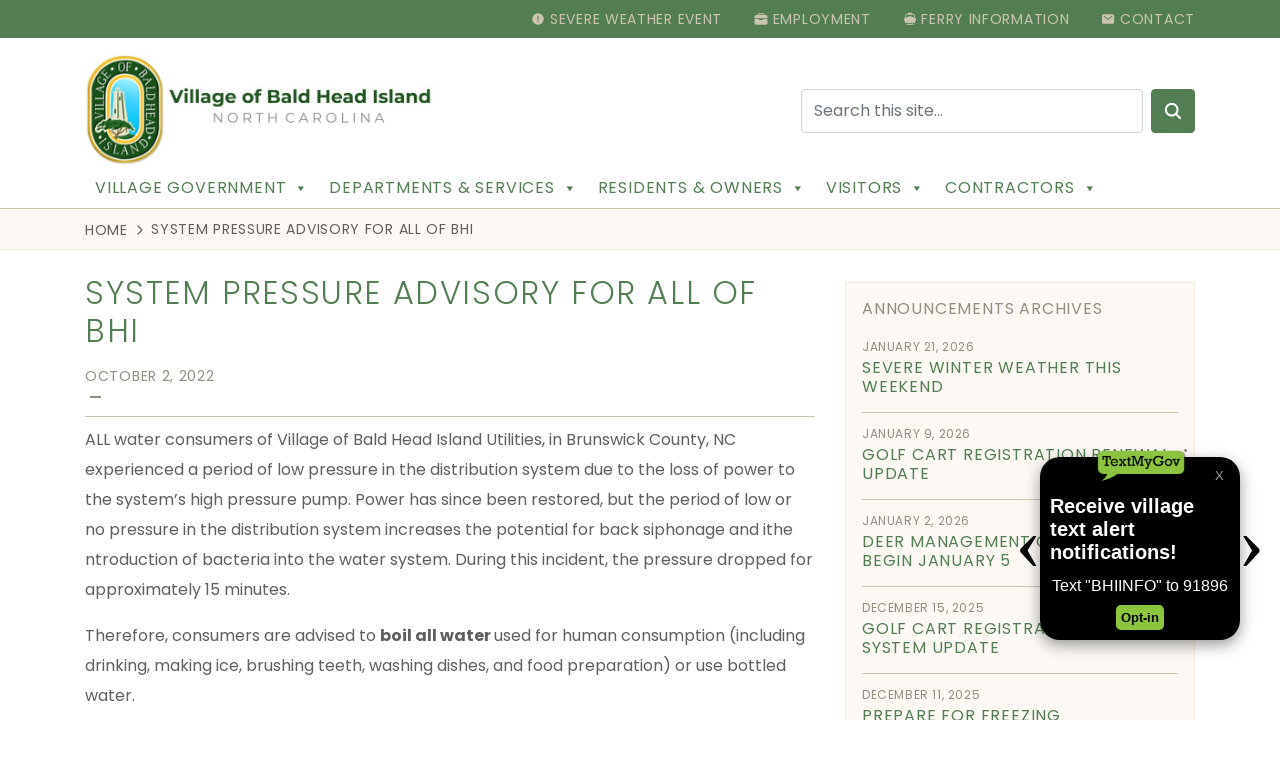

--- FILE ---
content_type: text/html; charset=UTF-8
request_url: https://villagebhi.org/announcement/system-pressure-advisory-for-all-of-bhi/
body_size: 25052
content:
<!doctype html>
<html lang="en-US">
  <head>

	<!-- Global site tag (gtag.js) - Google Analytics -->
	<script async src="https://www.googletagmanager.com/gtag/js?id=UA-170507145-1"></script>
	<script>
	  window.dataLayer = window.dataLayer || [];
	  function gtag(){dataLayer.push(arguments);}
	  gtag('js', new Date());

	  gtag('config', 'UA-170507145-1');
	</script>


	<meta charset="utf-8">
	<meta http-equiv="x-ua-compatible" content="ie=edge">
	<meta name="viewport" content="width=device-width, initial-scale=1, shrink-to-fit=no">
	<meta name='robots' content='index, follow, max-image-preview:large, max-snippet:-1, max-video-preview:-1' />

	<!-- This site is optimized with the Yoast SEO plugin v20.1 - https://yoast.com/wordpress/plugins/seo/ -->
	<title>System Pressure Advisory for All of BHI - Village of Bald Head Island</title>
	<link rel="canonical" href="https://villagebhi.org/announcement/system-pressure-advisory-for-all-of-bhi/" />
	<meta property="og:locale" content="en_US" />
	<meta property="og:type" content="article" />
	<meta property="og:title" content="System Pressure Advisory for All of BHI - Village of Bald Head Island" />
	<meta property="og:description" content="ALL water consumers of Village of Bald Head Island Utilities, in Brunswick County, NC experienced a period of low pressure in the distribution system due to the loss of power to the system&#8217;s high pressure pump. Power has since been restored, but the period of low or no pressure in the distribution system increases the &hellip; Continued" />
	<meta property="og:url" content="https://villagebhi.org/announcement/system-pressure-advisory-for-all-of-bhi/" />
	<meta property="og:site_name" content="Village of Bald Head Island" />
	<meta name="twitter:card" content="summary_large_image" />
	<meta name="twitter:label1" content="Est. reading time" />
	<meta name="twitter:data1" content="1 minute" />
	<script type="application/ld+json" class="yoast-schema-graph">{"@context":"https://schema.org","@graph":[{"@type":"WebPage","@id":"https://villagebhi.org/announcement/system-pressure-advisory-for-all-of-bhi/","url":"https://villagebhi.org/announcement/system-pressure-advisory-for-all-of-bhi/","name":"System Pressure Advisory for All of BHI - Village of Bald Head Island","isPartOf":{"@id":"/#website"},"datePublished":"2022-10-02T12:56:53+00:00","dateModified":"2022-10-02T12:56:53+00:00","breadcrumb":{"@id":"https://villagebhi.org/announcement/system-pressure-advisory-for-all-of-bhi/#breadcrumb"},"inLanguage":"en-US","potentialAction":[{"@type":"ReadAction","target":["https://villagebhi.org/announcement/system-pressure-advisory-for-all-of-bhi/"]}]},{"@type":"BreadcrumbList","@id":"https://villagebhi.org/announcement/system-pressure-advisory-for-all-of-bhi/#breadcrumb","itemListElement":[{"@type":"ListItem","position":1,"name":"Home","item":"https://villagebhi.org/"},{"@type":"ListItem","position":2,"name":"System Pressure Advisory for All of BHI"}]},{"@type":"WebSite","@id":"/#website","url":"/","name":"Village of Bald Head Island","description":"Welcome to the Community of Bald Head Island","potentialAction":[{"@type":"SearchAction","target":{"@type":"EntryPoint","urlTemplate":"/?s={search_term_string}"},"query-input":"required name=search_term_string"}],"inLanguage":"en-US"}]}</script>
	<!-- / Yoast SEO plugin. -->


<link rel='dns-prefetch' href='//villagebhi.org' />
<link rel='dns-prefetch' href='//unpkg.com' />
<link rel='dns-prefetch' href='//fonts.googleapis.com' />
<script type="text/javascript">
window._wpemojiSettings = {"baseUrl":"https:\/\/s.w.org\/images\/core\/emoji\/14.0.0\/72x72\/","ext":".png","svgUrl":"https:\/\/s.w.org\/images\/core\/emoji\/14.0.0\/svg\/","svgExt":".svg","source":{"concatemoji":"https:\/\/villagebhi.org\/wp-includes\/js\/wp-emoji-release.min.js?ver=6.1.1"}};
/*! This file is auto-generated */
!function(e,a,t){var n,r,o,i=a.createElement("canvas"),p=i.getContext&&i.getContext("2d");function s(e,t){var a=String.fromCharCode,e=(p.clearRect(0,0,i.width,i.height),p.fillText(a.apply(this,e),0,0),i.toDataURL());return p.clearRect(0,0,i.width,i.height),p.fillText(a.apply(this,t),0,0),e===i.toDataURL()}function c(e){var t=a.createElement("script");t.src=e,t.defer=t.type="text/javascript",a.getElementsByTagName("head")[0].appendChild(t)}for(o=Array("flag","emoji"),t.supports={everything:!0,everythingExceptFlag:!0},r=0;r<o.length;r++)t.supports[o[r]]=function(e){if(p&&p.fillText)switch(p.textBaseline="top",p.font="600 32px Arial",e){case"flag":return s([127987,65039,8205,9895,65039],[127987,65039,8203,9895,65039])?!1:!s([55356,56826,55356,56819],[55356,56826,8203,55356,56819])&&!s([55356,57332,56128,56423,56128,56418,56128,56421,56128,56430,56128,56423,56128,56447],[55356,57332,8203,56128,56423,8203,56128,56418,8203,56128,56421,8203,56128,56430,8203,56128,56423,8203,56128,56447]);case"emoji":return!s([129777,127995,8205,129778,127999],[129777,127995,8203,129778,127999])}return!1}(o[r]),t.supports.everything=t.supports.everything&&t.supports[o[r]],"flag"!==o[r]&&(t.supports.everythingExceptFlag=t.supports.everythingExceptFlag&&t.supports[o[r]]);t.supports.everythingExceptFlag=t.supports.everythingExceptFlag&&!t.supports.flag,t.DOMReady=!1,t.readyCallback=function(){t.DOMReady=!0},t.supports.everything||(n=function(){t.readyCallback()},a.addEventListener?(a.addEventListener("DOMContentLoaded",n,!1),e.addEventListener("load",n,!1)):(e.attachEvent("onload",n),a.attachEvent("onreadystatechange",function(){"complete"===a.readyState&&t.readyCallback()})),(e=t.source||{}).concatemoji?c(e.concatemoji):e.wpemoji&&e.twemoji&&(c(e.twemoji),c(e.wpemoji)))}(window,document,window._wpemojiSettings);
</script>
<style type="text/css">
img.wp-smiley,
img.emoji {
	display: inline !important;
	border: none !important;
	box-shadow: none !important;
	height: 1em !important;
	width: 1em !important;
	margin: 0 0.07em !important;
	vertical-align: -0.1em !important;
	background: none !important;
	padding: 0 !important;
}
</style>
	<link rel='stylesheet' id='wp-block-library-css' href='https://villagebhi.org/wp-includes/css/dist/block-library/style.min.css?ver=6.1.1' type='text/css' media='all' />
<style id='wp-block-library-inline-css' type='text/css'>
.has-text-align-justify{text-align:justify;}
</style>
<link rel='stylesheet' id='mediaelement-css' href='https://villagebhi.org/wp-includes/js/mediaelement/mediaelementplayer-legacy.min.css?ver=4.2.17' type='text/css' media='all' />
<link rel='stylesheet' id='wp-mediaelement-css' href='https://villagebhi.org/wp-includes/js/mediaelement/wp-mediaelement.min.css?ver=6.1.1' type='text/css' media='all' />
<link rel='stylesheet' id='classic-theme-styles-css' href='https://villagebhi.org/wp-includes/css/classic-themes.min.css?ver=1' type='text/css' media='all' />
<style id='global-styles-inline-css' type='text/css'>
body{--wp--preset--color--black: #000000;--wp--preset--color--cyan-bluish-gray: #abb8c3;--wp--preset--color--white: #ffffff;--wp--preset--color--pale-pink: #f78da7;--wp--preset--color--vivid-red: #cf2e2e;--wp--preset--color--luminous-vivid-orange: #ff6900;--wp--preset--color--luminous-vivid-amber: #fcb900;--wp--preset--color--light-green-cyan: #7bdcb5;--wp--preset--color--vivid-green-cyan: #00d084;--wp--preset--color--pale-cyan-blue: #8ed1fc;--wp--preset--color--vivid-cyan-blue: #0693e3;--wp--preset--color--vivid-purple: #9b51e0;--wp--preset--gradient--vivid-cyan-blue-to-vivid-purple: linear-gradient(135deg,rgba(6,147,227,1) 0%,rgb(155,81,224) 100%);--wp--preset--gradient--light-green-cyan-to-vivid-green-cyan: linear-gradient(135deg,rgb(122,220,180) 0%,rgb(0,208,130) 100%);--wp--preset--gradient--luminous-vivid-amber-to-luminous-vivid-orange: linear-gradient(135deg,rgba(252,185,0,1) 0%,rgba(255,105,0,1) 100%);--wp--preset--gradient--luminous-vivid-orange-to-vivid-red: linear-gradient(135deg,rgba(255,105,0,1) 0%,rgb(207,46,46) 100%);--wp--preset--gradient--very-light-gray-to-cyan-bluish-gray: linear-gradient(135deg,rgb(238,238,238) 0%,rgb(169,184,195) 100%);--wp--preset--gradient--cool-to-warm-spectrum: linear-gradient(135deg,rgb(74,234,220) 0%,rgb(151,120,209) 20%,rgb(207,42,186) 40%,rgb(238,44,130) 60%,rgb(251,105,98) 80%,rgb(254,248,76) 100%);--wp--preset--gradient--blush-light-purple: linear-gradient(135deg,rgb(255,206,236) 0%,rgb(152,150,240) 100%);--wp--preset--gradient--blush-bordeaux: linear-gradient(135deg,rgb(254,205,165) 0%,rgb(254,45,45) 50%,rgb(107,0,62) 100%);--wp--preset--gradient--luminous-dusk: linear-gradient(135deg,rgb(255,203,112) 0%,rgb(199,81,192) 50%,rgb(65,88,208) 100%);--wp--preset--gradient--pale-ocean: linear-gradient(135deg,rgb(255,245,203) 0%,rgb(182,227,212) 50%,rgb(51,167,181) 100%);--wp--preset--gradient--electric-grass: linear-gradient(135deg,rgb(202,248,128) 0%,rgb(113,206,126) 100%);--wp--preset--gradient--midnight: linear-gradient(135deg,rgb(2,3,129) 0%,rgb(40,116,252) 100%);--wp--preset--duotone--dark-grayscale: url('#wp-duotone-dark-grayscale');--wp--preset--duotone--grayscale: url('#wp-duotone-grayscale');--wp--preset--duotone--purple-yellow: url('#wp-duotone-purple-yellow');--wp--preset--duotone--blue-red: url('#wp-duotone-blue-red');--wp--preset--duotone--midnight: url('#wp-duotone-midnight');--wp--preset--duotone--magenta-yellow: url('#wp-duotone-magenta-yellow');--wp--preset--duotone--purple-green: url('#wp-duotone-purple-green');--wp--preset--duotone--blue-orange: url('#wp-duotone-blue-orange');--wp--preset--font-size--small: 13px;--wp--preset--font-size--medium: 20px;--wp--preset--font-size--large: 36px;--wp--preset--font-size--x-large: 42px;--wp--preset--spacing--20: 0.44rem;--wp--preset--spacing--30: 0.67rem;--wp--preset--spacing--40: 1rem;--wp--preset--spacing--50: 1.5rem;--wp--preset--spacing--60: 2.25rem;--wp--preset--spacing--70: 3.38rem;--wp--preset--spacing--80: 5.06rem;}:where(.is-layout-flex){gap: 0.5em;}body .is-layout-flow > .alignleft{float: left;margin-inline-start: 0;margin-inline-end: 2em;}body .is-layout-flow > .alignright{float: right;margin-inline-start: 2em;margin-inline-end: 0;}body .is-layout-flow > .aligncenter{margin-left: auto !important;margin-right: auto !important;}body .is-layout-constrained > .alignleft{float: left;margin-inline-start: 0;margin-inline-end: 2em;}body .is-layout-constrained > .alignright{float: right;margin-inline-start: 2em;margin-inline-end: 0;}body .is-layout-constrained > .aligncenter{margin-left: auto !important;margin-right: auto !important;}body .is-layout-constrained > :where(:not(.alignleft):not(.alignright):not(.alignfull)){max-width: var(--wp--style--global--content-size);margin-left: auto !important;margin-right: auto !important;}body .is-layout-constrained > .alignwide{max-width: var(--wp--style--global--wide-size);}body .is-layout-flex{display: flex;}body .is-layout-flex{flex-wrap: wrap;align-items: center;}body .is-layout-flex > *{margin: 0;}:where(.wp-block-columns.is-layout-flex){gap: 2em;}.has-black-color{color: var(--wp--preset--color--black) !important;}.has-cyan-bluish-gray-color{color: var(--wp--preset--color--cyan-bluish-gray) !important;}.has-white-color{color: var(--wp--preset--color--white) !important;}.has-pale-pink-color{color: var(--wp--preset--color--pale-pink) !important;}.has-vivid-red-color{color: var(--wp--preset--color--vivid-red) !important;}.has-luminous-vivid-orange-color{color: var(--wp--preset--color--luminous-vivid-orange) !important;}.has-luminous-vivid-amber-color{color: var(--wp--preset--color--luminous-vivid-amber) !important;}.has-light-green-cyan-color{color: var(--wp--preset--color--light-green-cyan) !important;}.has-vivid-green-cyan-color{color: var(--wp--preset--color--vivid-green-cyan) !important;}.has-pale-cyan-blue-color{color: var(--wp--preset--color--pale-cyan-blue) !important;}.has-vivid-cyan-blue-color{color: var(--wp--preset--color--vivid-cyan-blue) !important;}.has-vivid-purple-color{color: var(--wp--preset--color--vivid-purple) !important;}.has-black-background-color{background-color: var(--wp--preset--color--black) !important;}.has-cyan-bluish-gray-background-color{background-color: var(--wp--preset--color--cyan-bluish-gray) !important;}.has-white-background-color{background-color: var(--wp--preset--color--white) !important;}.has-pale-pink-background-color{background-color: var(--wp--preset--color--pale-pink) !important;}.has-vivid-red-background-color{background-color: var(--wp--preset--color--vivid-red) !important;}.has-luminous-vivid-orange-background-color{background-color: var(--wp--preset--color--luminous-vivid-orange) !important;}.has-luminous-vivid-amber-background-color{background-color: var(--wp--preset--color--luminous-vivid-amber) !important;}.has-light-green-cyan-background-color{background-color: var(--wp--preset--color--light-green-cyan) !important;}.has-vivid-green-cyan-background-color{background-color: var(--wp--preset--color--vivid-green-cyan) !important;}.has-pale-cyan-blue-background-color{background-color: var(--wp--preset--color--pale-cyan-blue) !important;}.has-vivid-cyan-blue-background-color{background-color: var(--wp--preset--color--vivid-cyan-blue) !important;}.has-vivid-purple-background-color{background-color: var(--wp--preset--color--vivid-purple) !important;}.has-black-border-color{border-color: var(--wp--preset--color--black) !important;}.has-cyan-bluish-gray-border-color{border-color: var(--wp--preset--color--cyan-bluish-gray) !important;}.has-white-border-color{border-color: var(--wp--preset--color--white) !important;}.has-pale-pink-border-color{border-color: var(--wp--preset--color--pale-pink) !important;}.has-vivid-red-border-color{border-color: var(--wp--preset--color--vivid-red) !important;}.has-luminous-vivid-orange-border-color{border-color: var(--wp--preset--color--luminous-vivid-orange) !important;}.has-luminous-vivid-amber-border-color{border-color: var(--wp--preset--color--luminous-vivid-amber) !important;}.has-light-green-cyan-border-color{border-color: var(--wp--preset--color--light-green-cyan) !important;}.has-vivid-green-cyan-border-color{border-color: var(--wp--preset--color--vivid-green-cyan) !important;}.has-pale-cyan-blue-border-color{border-color: var(--wp--preset--color--pale-cyan-blue) !important;}.has-vivid-cyan-blue-border-color{border-color: var(--wp--preset--color--vivid-cyan-blue) !important;}.has-vivid-purple-border-color{border-color: var(--wp--preset--color--vivid-purple) !important;}.has-vivid-cyan-blue-to-vivid-purple-gradient-background{background: var(--wp--preset--gradient--vivid-cyan-blue-to-vivid-purple) !important;}.has-light-green-cyan-to-vivid-green-cyan-gradient-background{background: var(--wp--preset--gradient--light-green-cyan-to-vivid-green-cyan) !important;}.has-luminous-vivid-amber-to-luminous-vivid-orange-gradient-background{background: var(--wp--preset--gradient--luminous-vivid-amber-to-luminous-vivid-orange) !important;}.has-luminous-vivid-orange-to-vivid-red-gradient-background{background: var(--wp--preset--gradient--luminous-vivid-orange-to-vivid-red) !important;}.has-very-light-gray-to-cyan-bluish-gray-gradient-background{background: var(--wp--preset--gradient--very-light-gray-to-cyan-bluish-gray) !important;}.has-cool-to-warm-spectrum-gradient-background{background: var(--wp--preset--gradient--cool-to-warm-spectrum) !important;}.has-blush-light-purple-gradient-background{background: var(--wp--preset--gradient--blush-light-purple) !important;}.has-blush-bordeaux-gradient-background{background: var(--wp--preset--gradient--blush-bordeaux) !important;}.has-luminous-dusk-gradient-background{background: var(--wp--preset--gradient--luminous-dusk) !important;}.has-pale-ocean-gradient-background{background: var(--wp--preset--gradient--pale-ocean) !important;}.has-electric-grass-gradient-background{background: var(--wp--preset--gradient--electric-grass) !important;}.has-midnight-gradient-background{background: var(--wp--preset--gradient--midnight) !important;}.has-small-font-size{font-size: var(--wp--preset--font-size--small) !important;}.has-medium-font-size{font-size: var(--wp--preset--font-size--medium) !important;}.has-large-font-size{font-size: var(--wp--preset--font-size--large) !important;}.has-x-large-font-size{font-size: var(--wp--preset--font-size--x-large) !important;}
.wp-block-navigation a:where(:not(.wp-element-button)){color: inherit;}
:where(.wp-block-columns.is-layout-flex){gap: 2em;}
.wp-block-pullquote{font-size: 1.5em;line-height: 1.6;}
</style>
<link rel='stylesheet' id='dashicons-css' href='https://villagebhi.org/wp-includes/css/dashicons.min.css?ver=6.1.1' type='text/css' media='all' />
<link rel='stylesheet' id='megamenu-genericons-css' href='https://villagebhi.org/wp-content/plugins/megamenu-pro/icons/genericons/genericons/genericons.css?ver=2.0.1' type='text/css' media='all' />
<link rel='stylesheet' id='megamenu-fontawesome-css' href='https://villagebhi.org/wp-content/plugins/megamenu-pro/icons/fontawesome/css/font-awesome.min.css?ver=2.0.1' type='text/css' media='all' />
<link rel='stylesheet' id='megamenu-fontawesome5-css' href='https://villagebhi.org/wp-content/plugins/megamenu-pro/icons/fontawesome5/css/all.min.css?ver=2.0.1' type='text/css' media='all' />
<link rel='stylesheet' id='tablepress-default-css' href='https://villagebhi.org/wp-content/plugins/tablepress/css/build/default.css?ver=2.0.4' type='text/css' media='all' />
<link rel='stylesheet' id='sage/main.css-css' href='https://villagebhi.org/wp-content/themes/sage-bhi/dist/styles/main_238cdc43.css' type='text/css' media='all' />
<link rel='stylesheet' id='poppins-css' href='https://fonts.googleapis.com/css?family=Poppins:300,300i,400,400i,700,700i&#038;display=swap' type='text/css' media='all' />
<link rel='stylesheet' id='jetpack_css-css' href='https://villagebhi.org/wp-content/plugins/jetpack/css/jetpack.css?ver=11.8' type='text/css' media='all' />
<!--n2css--><script type='text/javascript' src='https://villagebhi.org/wp-includes/js/jquery/jquery.min.js?ver=3.6.1' id='jquery-core-js'></script>
<script type='text/javascript' src='https://villagebhi.org/wp-includes/js/jquery/jquery-migrate.min.js?ver=3.3.2' id='jquery-migrate-js'></script>
<link rel="https://api.w.org/" href="https://villagebhi.org/wp-json/" /><link rel="alternate" type="application/json" href="https://villagebhi.org/wp-json/wp/v2/announcement/8124" /><link rel="EditURI" type="application/rsd+xml" title="RSD" href="https://villagebhi.org/xmlrpc.php?rsd" />
<link rel="wlwmanifest" type="application/wlwmanifest+xml" href="https://villagebhi.org/wp-includes/wlwmanifest.xml" />
<meta name="generator" content="WordPress 6.1.1" />
<link rel='shortlink' href='https://villagebhi.org/?p=8124' />
<link rel="alternate" type="application/json+oembed" href="https://villagebhi.org/wp-json/oembed/1.0/embed?url=https%3A%2F%2Fvillagebhi.org%2Fannouncement%2Fsystem-pressure-advisory-for-all-of-bhi%2F" />
<link rel="alternate" type="text/xml+oembed" href="https://villagebhi.org/wp-json/oembed/1.0/embed?url=https%3A%2F%2Fvillagebhi.org%2Fannouncement%2Fsystem-pressure-advisory-for-all-of-bhi%2F&#038;format=xml" />

            <style type="text/css">
                #wpadminbar .quicklinks #wp-admin-bar-abus_switch_to_user ul li .ab-item {
                    height: auto;
                }
                #abus_search_text {
                    width: 280px;
                    margin: 0;
                    padding: 0 8px;
                    line-height: 2;
                    min-height: 30px;
                    box-shadow: 0 0 0 transparent;
                    border-radius: 4px;
                    border: 1px solid #7e8993;
                    background-color: #ffffff;
                    color: #32373c;
                    font-size: 14px;
                    box-sizing: border-box;
                    vertical-align: top;
                }
                #abus_search_text:focus {
                    border-color: #007cba;
                    box-shadow: 0 0 0 1px #007cba;
                    outline: 2px solid transparent;
                }
                #abus_search_submit {
                    font-size: 13px;
                    padding: 0 10px;
                    min-height: 30px;
                    border-width: 1px;
                    border-radius: 3px;
                    color: #0071a1;
                    border-color: #0071a1;
                    background-color: #f3f5f6;
                    line-height: 2;
                    box-sizing: border-box;
                    vertical-align: top;
                 }
                 #abus_search_submit:hover {
                    background: #f1f1f1;
                    border-color: #016087;
                    color: #016087;
                 }
            </style>
        	<style>img#wpstats{display:none}</style>
		<link rel="icon" href="https://villagebhi.org/wp-content/uploads/2019/12/cropped-footer-logo-32x32.png" sizes="32x32" />
<link rel="icon" href="https://villagebhi.org/wp-content/uploads/2019/12/cropped-footer-logo-192x192.png" sizes="192x192" />
<link rel="apple-touch-icon" href="https://villagebhi.org/wp-content/uploads/2019/12/cropped-footer-logo-180x180.png" />
<meta name="msapplication-TileImage" content="https://villagebhi.org/wp-content/uploads/2019/12/cropped-footer-logo-270x270.png" />
<style type="text/css">/** Friday 10th October 2025 14:16:03 UTC (core) **//** THIS FILE IS AUTOMATICALLY GENERATED - DO NOT MAKE MANUAL EDITS! **//** Custom CSS should be added to Mega Menu > Menu Themes > Custom Styling **/.mega-menu-last-modified-1760105763 { content: 'Friday 10th October 2025 14:16:03 UTC'; }#mega-menu-wrap-primary_navigation, #mega-menu-wrap-primary_navigation #mega-menu-primary_navigation, #mega-menu-wrap-primary_navigation #mega-menu-primary_navigation ul.mega-sub-menu, #mega-menu-wrap-primary_navigation #mega-menu-primary_navigation li.mega-menu-item, #mega-menu-wrap-primary_navigation #mega-menu-primary_navigation li.mega-menu-row, #mega-menu-wrap-primary_navigation #mega-menu-primary_navigation li.mega-menu-column, #mega-menu-wrap-primary_navigation #mega-menu-primary_navigation a.mega-menu-link, #mega-menu-wrap-primary_navigation #mega-menu-primary_navigation span.mega-menu-badge {transition: none;border-radius: 0;box-shadow: none;background: none;border: 0;bottom: auto;box-sizing: border-box;clip: auto;color: #666;display: block;float: none;font-family: inherit;font-size: 14px;height: auto;left: auto;line-height: 1.7;list-style-type: none;margin: 0;min-height: auto;max-height: none;min-width: auto;max-width: none;opacity: 1;outline: none;overflow: visible;padding: 0;position: relative;pointer-events: auto;right: auto;text-align: left;text-decoration: none;text-indent: 0;text-transform: none;transform: none;top: auto;vertical-align: baseline;visibility: inherit;width: auto;word-wrap: break-word;white-space: normal;}#mega-menu-wrap-primary_navigation:before, #mega-menu-wrap-primary_navigation #mega-menu-primary_navigation:before, #mega-menu-wrap-primary_navigation #mega-menu-primary_navigation ul.mega-sub-menu:before, #mega-menu-wrap-primary_navigation #mega-menu-primary_navigation li.mega-menu-item:before, #mega-menu-wrap-primary_navigation #mega-menu-primary_navigation li.mega-menu-row:before, #mega-menu-wrap-primary_navigation #mega-menu-primary_navigation li.mega-menu-column:before, #mega-menu-wrap-primary_navigation #mega-menu-primary_navigation a.mega-menu-link:before, #mega-menu-wrap-primary_navigation #mega-menu-primary_navigation span.mega-menu-badge:before, #mega-menu-wrap-primary_navigation:after, #mega-menu-wrap-primary_navigation #mega-menu-primary_navigation:after, #mega-menu-wrap-primary_navigation #mega-menu-primary_navigation ul.mega-sub-menu:after, #mega-menu-wrap-primary_navigation #mega-menu-primary_navigation li.mega-menu-item:after, #mega-menu-wrap-primary_navigation #mega-menu-primary_navigation li.mega-menu-row:after, #mega-menu-wrap-primary_navigation #mega-menu-primary_navigation li.mega-menu-column:after, #mega-menu-wrap-primary_navigation #mega-menu-primary_navigation a.mega-menu-link:after, #mega-menu-wrap-primary_navigation #mega-menu-primary_navigation span.mega-menu-badge:after {display: none;}#mega-menu-wrap-primary_navigation {border-radius: 0;}@media only screen and (min-width: 1201px) {#mega-menu-wrap-primary_navigation {background: rgba(221, 221, 221, 0);}}#mega-menu-wrap-primary_navigation.mega-keyboard-navigation .mega-menu-toggle:focus, #mega-menu-wrap-primary_navigation.mega-keyboard-navigation .mega-toggle-block:focus, #mega-menu-wrap-primary_navigation.mega-keyboard-navigation .mega-toggle-block a:focus, #mega-menu-wrap-primary_navigation.mega-keyboard-navigation .mega-toggle-block .mega-search input[type=text]:focus, #mega-menu-wrap-primary_navigation.mega-keyboard-navigation .mega-toggle-block button.mega-toggle-animated:focus, #mega-menu-wrap-primary_navigation.mega-keyboard-navigation #mega-menu-primary_navigation a:focus, #mega-menu-wrap-primary_navigation.mega-keyboard-navigation #mega-menu-primary_navigation span:focus, #mega-menu-wrap-primary_navigation.mega-keyboard-navigation #mega-menu-primary_navigation input:focus, #mega-menu-wrap-primary_navigation.mega-keyboard-navigation #mega-menu-primary_navigation li.mega-menu-item a.mega-menu-link:focus {outline: 3px solid #109cde;outline-offset: -3px;}#mega-menu-wrap-primary_navigation.mega-keyboard-navigation .mega-toggle-block button.mega-toggle-animated:focus {outline-offset: 2px;}#mega-menu-wrap-primary_navigation.mega-keyboard-navigation > li.mega-menu-item > a.mega-menu-link:focus {background: #fbf7f1;color: #537e53;font-weight: normal;text-decoration: none;border-color: #fff;}@media only screen and (max-width: 1200px) {#mega-menu-wrap-primary_navigation.mega-keyboard-navigation > li.mega-menu-item > a.mega-menu-link:focus {color: #fff;background: #cbc5af;}}#mega-menu-wrap-primary_navigation #mega-menu-primary_navigation {visibility: visible;text-align: left;padding: 0px 0px 0px 0px;}#mega-menu-wrap-primary_navigation #mega-menu-primary_navigation a.mega-menu-link {cursor: pointer;display: inline;}#mega-menu-wrap-primary_navigation #mega-menu-primary_navigation a.mega-menu-link .mega-description-group {vertical-align: middle;display: inline-block;transition: none;}#mega-menu-wrap-primary_navigation #mega-menu-primary_navigation a.mega-menu-link .mega-description-group .mega-menu-title, #mega-menu-wrap-primary_navigation #mega-menu-primary_navigation a.mega-menu-link .mega-description-group .mega-menu-description {transition: none;line-height: 1.5;display: block;}#mega-menu-wrap-primary_navigation #mega-menu-primary_navigation a.mega-menu-link .mega-description-group .mega-menu-description {font-style: italic;font-size: 0.8em;text-transform: none;font-weight: normal;}#mega-menu-wrap-primary_navigation #mega-menu-primary_navigation li.mega-menu-megamenu li.mega-menu-item.mega-icon-left.mega-has-description.mega-has-icon > a.mega-menu-link {display: flex;align-items: center;}#mega-menu-wrap-primary_navigation #mega-menu-primary_navigation li.mega-menu-megamenu li.mega-menu-item.mega-icon-left.mega-has-description.mega-has-icon > a.mega-menu-link:before {flex: 0 0 auto;align-self: flex-start;}#mega-menu-wrap-primary_navigation #mega-menu-primary_navigation li.mega-menu-tabbed.mega-menu-megamenu > ul.mega-sub-menu > li.mega-menu-item.mega-icon-left.mega-has-description.mega-has-icon > a.mega-menu-link {display: block;}#mega-menu-wrap-primary_navigation #mega-menu-primary_navigation li.mega-menu-item.mega-icon-top > a.mega-menu-link {display: table-cell;vertical-align: middle;line-height: initial;}#mega-menu-wrap-primary_navigation #mega-menu-primary_navigation li.mega-menu-item.mega-icon-top > a.mega-menu-link:before {display: block;margin: 0 0 6px 0;text-align: center;}#mega-menu-wrap-primary_navigation #mega-menu-primary_navigation li.mega-menu-item.mega-icon-top > a.mega-menu-link > span.mega-title-below {display: inline-block;transition: none;}@media only screen and (max-width: 1200px) {#mega-menu-wrap-primary_navigation #mega-menu-primary_navigation > li.mega-menu-item.mega-icon-top > a.mega-menu-link {display: block;line-height: 40px;}#mega-menu-wrap-primary_navigation #mega-menu-primary_navigation > li.mega-menu-item.mega-icon-top > a.mega-menu-link:before {display: inline-block;margin: 0 6px 0 0;text-align: left;}}#mega-menu-wrap-primary_navigation #mega-menu-primary_navigation li.mega-menu-item.mega-icon-right > a.mega-menu-link:before {float: right;margin: 0 0 0 6px;}#mega-menu-wrap-primary_navigation #mega-menu-primary_navigation > li.mega-animating > ul.mega-sub-menu {pointer-events: none;}#mega-menu-wrap-primary_navigation #mega-menu-primary_navigation li.mega-disable-link > a.mega-menu-link, #mega-menu-wrap-primary_navigation #mega-menu-primary_navigation li.mega-menu-megamenu li.mega-disable-link > a.mega-menu-link {cursor: inherit;}#mega-menu-wrap-primary_navigation #mega-menu-primary_navigation li.mega-menu-item-has-children.mega-disable-link > a.mega-menu-link, #mega-menu-wrap-primary_navigation #mega-menu-primary_navigation li.mega-menu-megamenu > li.mega-menu-item-has-children.mega-disable-link > a.mega-menu-link {cursor: pointer;}#mega-menu-wrap-primary_navigation #mega-menu-primary_navigation p {margin-bottom: 10px;}#mega-menu-wrap-primary_navigation #mega-menu-primary_navigation input, #mega-menu-wrap-primary_navigation #mega-menu-primary_navigation img {max-width: 100%;}#mega-menu-wrap-primary_navigation #mega-menu-primary_navigation li.mega-menu-item > ul.mega-sub-menu {display: block;visibility: hidden;opacity: 1;pointer-events: auto;}@media only screen and (max-width: 1200px) {#mega-menu-wrap-primary_navigation #mega-menu-primary_navigation li.mega-menu-item > ul.mega-sub-menu {display: none;visibility: visible;opacity: 1;}#mega-menu-wrap-primary_navigation #mega-menu-primary_navigation li.mega-menu-item.mega-toggle-on > ul.mega-sub-menu, #mega-menu-wrap-primary_navigation #mega-menu-primary_navigation li.mega-menu-megamenu.mega-menu-item.mega-toggle-on ul.mega-sub-menu {display: block;}#mega-menu-wrap-primary_navigation #mega-menu-primary_navigation li.mega-menu-megamenu.mega-menu-item.mega-toggle-on li.mega-hide-sub-menu-on-mobile > ul.mega-sub-menu, #mega-menu-wrap-primary_navigation #mega-menu-primary_navigation li.mega-hide-sub-menu-on-mobile > ul.mega-sub-menu {display: none;}}@media only screen and (min-width: 1201px) {#mega-menu-wrap-primary_navigation #mega-menu-primary_navigation[data-effect="fade"] li.mega-menu-item > ul.mega-sub-menu {opacity: 0;transition: opacity 200ms ease-in, visibility 200ms ease-in;}#mega-menu-wrap-primary_navigation #mega-menu-primary_navigation[data-effect="fade"].mega-no-js li.mega-menu-item:hover > ul.mega-sub-menu, #mega-menu-wrap-primary_navigation #mega-menu-primary_navigation[data-effect="fade"].mega-no-js li.mega-menu-item:focus > ul.mega-sub-menu, #mega-menu-wrap-primary_navigation #mega-menu-primary_navigation[data-effect="fade"] li.mega-menu-item.mega-toggle-on > ul.mega-sub-menu, #mega-menu-wrap-primary_navigation #mega-menu-primary_navigation[data-effect="fade"] li.mega-menu-item.mega-menu-megamenu.mega-toggle-on ul.mega-sub-menu {opacity: 1;}#mega-menu-wrap-primary_navigation #mega-menu-primary_navigation[data-effect="fade_up"] li.mega-menu-item.mega-menu-megamenu > ul.mega-sub-menu, #mega-menu-wrap-primary_navigation #mega-menu-primary_navigation[data-effect="fade_up"] li.mega-menu-item.mega-menu-flyout ul.mega-sub-menu {opacity: 0;transform: translate(0, 10px);transition: opacity 200ms ease-in, transform 200ms ease-in, visibility 200ms ease-in;}#mega-menu-wrap-primary_navigation #mega-menu-primary_navigation[data-effect="fade_up"].mega-no-js li.mega-menu-item:hover > ul.mega-sub-menu, #mega-menu-wrap-primary_navigation #mega-menu-primary_navigation[data-effect="fade_up"].mega-no-js li.mega-menu-item:focus > ul.mega-sub-menu, #mega-menu-wrap-primary_navigation #mega-menu-primary_navigation[data-effect="fade_up"] li.mega-menu-item.mega-toggle-on > ul.mega-sub-menu, #mega-menu-wrap-primary_navigation #mega-menu-primary_navigation[data-effect="fade_up"] li.mega-menu-item.mega-menu-megamenu.mega-toggle-on ul.mega-sub-menu {opacity: 1;transform: translate(0, 0);}#mega-menu-wrap-primary_navigation #mega-menu-primary_navigation[data-effect="slide_up"] li.mega-menu-item.mega-menu-megamenu > ul.mega-sub-menu, #mega-menu-wrap-primary_navigation #mega-menu-primary_navigation[data-effect="slide_up"] li.mega-menu-item.mega-menu-flyout ul.mega-sub-menu {transform: translate(0, 10px);transition: transform 200ms ease-in, visibility 200ms ease-in;}#mega-menu-wrap-primary_navigation #mega-menu-primary_navigation[data-effect="slide_up"].mega-no-js li.mega-menu-item:hover > ul.mega-sub-menu, #mega-menu-wrap-primary_navigation #mega-menu-primary_navigation[data-effect="slide_up"].mega-no-js li.mega-menu-item:focus > ul.mega-sub-menu, #mega-menu-wrap-primary_navigation #mega-menu-primary_navigation[data-effect="slide_up"] li.mega-menu-item.mega-toggle-on > ul.mega-sub-menu, #mega-menu-wrap-primary_navigation #mega-menu-primary_navigation[data-effect="slide_up"] li.mega-menu-item.mega-menu-megamenu.mega-toggle-on ul.mega-sub-menu {transform: translate(0, 0);}}#mega-menu-wrap-primary_navigation #mega-menu-primary_navigation li.mega-menu-item.mega-menu-megamenu ul.mega-sub-menu li.mega-collapse-children > ul.mega-sub-menu {display: none;}#mega-menu-wrap-primary_navigation #mega-menu-primary_navigation li.mega-menu-item.mega-menu-megamenu ul.mega-sub-menu li.mega-collapse-children.mega-toggle-on > ul.mega-sub-menu {display: block;}#mega-menu-wrap-primary_navigation #mega-menu-primary_navigation.mega-no-js li.mega-menu-item:hover > ul.mega-sub-menu, #mega-menu-wrap-primary_navigation #mega-menu-primary_navigation.mega-no-js li.mega-menu-item:focus > ul.mega-sub-menu, #mega-menu-wrap-primary_navigation #mega-menu-primary_navigation li.mega-menu-item.mega-toggle-on > ul.mega-sub-menu {visibility: visible;}#mega-menu-wrap-primary_navigation #mega-menu-primary_navigation li.mega-menu-item.mega-menu-megamenu ul.mega-sub-menu ul.mega-sub-menu {visibility: inherit;opacity: 1;display: block;}#mega-menu-wrap-primary_navigation #mega-menu-primary_navigation li.mega-menu-item.mega-menu-megamenu ul.mega-sub-menu li.mega-1-columns > ul.mega-sub-menu > li.mega-menu-item {float: left;width: 100%;}#mega-menu-wrap-primary_navigation #mega-menu-primary_navigation li.mega-menu-item.mega-menu-megamenu ul.mega-sub-menu li.mega-2-columns > ul.mega-sub-menu > li.mega-menu-item {float: left;width: 50%;}#mega-menu-wrap-primary_navigation #mega-menu-primary_navigation li.mega-menu-item.mega-menu-megamenu ul.mega-sub-menu li.mega-3-columns > ul.mega-sub-menu > li.mega-menu-item {float: left;width: 33.33333%;}#mega-menu-wrap-primary_navigation #mega-menu-primary_navigation li.mega-menu-item.mega-menu-megamenu ul.mega-sub-menu li.mega-4-columns > ul.mega-sub-menu > li.mega-menu-item {float: left;width: 25%;}#mega-menu-wrap-primary_navigation #mega-menu-primary_navigation li.mega-menu-item.mega-menu-megamenu ul.mega-sub-menu li.mega-5-columns > ul.mega-sub-menu > li.mega-menu-item {float: left;width: 20%;}#mega-menu-wrap-primary_navigation #mega-menu-primary_navigation li.mega-menu-item.mega-menu-megamenu ul.mega-sub-menu li.mega-6-columns > ul.mega-sub-menu > li.mega-menu-item {float: left;width: 16.66667%;}#mega-menu-wrap-primary_navigation #mega-menu-primary_navigation li.mega-menu-item a[class^='dashicons']:before {font-family: dashicons;}#mega-menu-wrap-primary_navigation #mega-menu-primary_navigation li.mega-menu-item a.mega-menu-link:before {display: inline-block;font: inherit;font-family: dashicons;position: static;margin: 0 6px 0 0px;vertical-align: top;-webkit-font-smoothing: antialiased;-moz-osx-font-smoothing: grayscale;color: inherit;background: transparent;height: auto;width: auto;top: auto;}#mega-menu-wrap-primary_navigation #mega-menu-primary_navigation li.mega-menu-item.mega-hide-text a.mega-menu-link:before {margin: 0;}#mega-menu-wrap-primary_navigation #mega-menu-primary_navigation li.mega-menu-item.mega-hide-text li.mega-menu-item a.mega-menu-link:before {margin: 0 6px 0 0;}#mega-menu-wrap-primary_navigation #mega-menu-primary_navigation li.mega-align-bottom-left.mega-toggle-on > a.mega-menu-link {border-radius: 0;}#mega-menu-wrap-primary_navigation #mega-menu-primary_navigation li.mega-align-bottom-right > ul.mega-sub-menu {right: 0;}#mega-menu-wrap-primary_navigation #mega-menu-primary_navigation li.mega-align-bottom-right.mega-toggle-on > a.mega-menu-link {border-radius: 0;}#mega-menu-wrap-primary_navigation #mega-menu-primary_navigation > li.mega-menu-megamenu.mega-menu-item {position: static;}#mega-menu-wrap-primary_navigation #mega-menu-primary_navigation > li.mega-menu-item {margin: 0 0px 0 0;display: inline-block;height: auto;vertical-align: middle;}#mega-menu-wrap-primary_navigation #mega-menu-primary_navigation > li.mega-menu-item.mega-item-align-right {float: right;}@media only screen and (min-width: 1201px) {#mega-menu-wrap-primary_navigation #mega-menu-primary_navigation > li.mega-menu-item.mega-item-align-right {margin: 0 0 0 0px;}}@media only screen and (min-width: 1201px) {#mega-menu-wrap-primary_navigation #mega-menu-primary_navigation > li.mega-menu-item.mega-item-align-float-left {float: left;}}@media only screen and (min-width: 1201px) {#mega-menu-wrap-primary_navigation #mega-menu-primary_navigation > li.mega-menu-item > a.mega-menu-link:hover {background: #fbf7f1;color: #537e53;font-weight: normal;text-decoration: none;border-color: #fff;}}#mega-menu-wrap-primary_navigation #mega-menu-primary_navigation > li.mega-menu-item.mega-toggle-on > a.mega-menu-link {background: #fbf7f1;color: #537e53;font-weight: normal;text-decoration: none;border-color: #fff;}@media only screen and (max-width: 1200px) {#mega-menu-wrap-primary_navigation #mega-menu-primary_navigation > li.mega-menu-item.mega-toggle-on > a.mega-menu-link {color: #fff;background: #cbc5af;}}#mega-menu-wrap-primary_navigation #mega-menu-primary_navigation > li.mega-menu-item > a.mega-menu-link {line-height: 40px;height: 40px;padding: 0px 10px 0px 10px;vertical-align: baseline;width: auto;display: block;color: #537e53;text-transform: uppercase;text-decoration: none;text-align: left;background: rgba(0, 0, 0, 0);border: 0;border-radius: 0;font-family: inherit;font-size: 16px;font-weight: normal;outline: none;}@media only screen and (min-width: 1201px) {#mega-menu-wrap-primary_navigation #mega-menu-primary_navigation > li.mega-menu-item.mega-multi-line > a.mega-menu-link {line-height: inherit;display: table-cell;vertical-align: middle;}}@media only screen and (max-width: 1200px) {#mega-menu-wrap-primary_navigation #mega-menu-primary_navigation > li.mega-menu-item.mega-multi-line > a.mega-menu-link br {display: none;}}@media only screen and (max-width: 1200px) {#mega-menu-wrap-primary_navigation #mega-menu-primary_navigation > li.mega-menu-item {display: list-item;margin: 0;clear: both;border: 0;}#mega-menu-wrap-primary_navigation #mega-menu-primary_navigation > li.mega-menu-item.mega-item-align-right {float: none;}#mega-menu-wrap-primary_navigation #mega-menu-primary_navigation > li.mega-menu-item > a.mega-menu-link {border-radius: 0;border: 0;margin: 0;line-height: 40px;height: 40px;padding: 0 10px;background: transparent;text-align: left;color: #537e53;font-size: 14px;}}#mega-menu-wrap-primary_navigation #mega-menu-primary_navigation li.mega-menu-megamenu > ul.mega-sub-menu > li.mega-menu-row {width: 100%;float: left;}#mega-menu-wrap-primary_navigation #mega-menu-primary_navigation li.mega-menu-megamenu > ul.mega-sub-menu > li.mega-menu-row .mega-menu-column {float: left;min-height: 1px;}@media only screen and (min-width: 1201px) {#mega-menu-wrap-primary_navigation #mega-menu-primary_navigation li.mega-menu-megamenu > ul.mega-sub-menu > li.mega-menu-row > ul.mega-sub-menu > li.mega-menu-columns-1-of-1 {width: 100%;}#mega-menu-wrap-primary_navigation #mega-menu-primary_navigation li.mega-menu-megamenu > ul.mega-sub-menu > li.mega-menu-row > ul.mega-sub-menu > li.mega-menu-columns-1-of-2 {width: 50%;}#mega-menu-wrap-primary_navigation #mega-menu-primary_navigation li.mega-menu-megamenu > ul.mega-sub-menu > li.mega-menu-row > ul.mega-sub-menu > li.mega-menu-columns-2-of-2 {width: 100%;}#mega-menu-wrap-primary_navigation #mega-menu-primary_navigation li.mega-menu-megamenu > ul.mega-sub-menu > li.mega-menu-row > ul.mega-sub-menu > li.mega-menu-columns-1-of-3 {width: 33.33333%;}#mega-menu-wrap-primary_navigation #mega-menu-primary_navigation li.mega-menu-megamenu > ul.mega-sub-menu > li.mega-menu-row > ul.mega-sub-menu > li.mega-menu-columns-2-of-3 {width: 66.66667%;}#mega-menu-wrap-primary_navigation #mega-menu-primary_navigation li.mega-menu-megamenu > ul.mega-sub-menu > li.mega-menu-row > ul.mega-sub-menu > li.mega-menu-columns-3-of-3 {width: 100%;}#mega-menu-wrap-primary_navigation #mega-menu-primary_navigation li.mega-menu-megamenu > ul.mega-sub-menu > li.mega-menu-row > ul.mega-sub-menu > li.mega-menu-columns-1-of-4 {width: 25%;}#mega-menu-wrap-primary_navigation #mega-menu-primary_navigation li.mega-menu-megamenu > ul.mega-sub-menu > li.mega-menu-row > ul.mega-sub-menu > li.mega-menu-columns-2-of-4 {width: 50%;}#mega-menu-wrap-primary_navigation #mega-menu-primary_navigation li.mega-menu-megamenu > ul.mega-sub-menu > li.mega-menu-row > ul.mega-sub-menu > li.mega-menu-columns-3-of-4 {width: 75%;}#mega-menu-wrap-primary_navigation #mega-menu-primary_navigation li.mega-menu-megamenu > ul.mega-sub-menu > li.mega-menu-row > ul.mega-sub-menu > li.mega-menu-columns-4-of-4 {width: 100%;}#mega-menu-wrap-primary_navigation #mega-menu-primary_navigation li.mega-menu-megamenu > ul.mega-sub-menu > li.mega-menu-row > ul.mega-sub-menu > li.mega-menu-columns-1-of-5 {width: 20%;}#mega-menu-wrap-primary_navigation #mega-menu-primary_navigation li.mega-menu-megamenu > ul.mega-sub-menu > li.mega-menu-row > ul.mega-sub-menu > li.mega-menu-columns-2-of-5 {width: 40%;}#mega-menu-wrap-primary_navigation #mega-menu-primary_navigation li.mega-menu-megamenu > ul.mega-sub-menu > li.mega-menu-row > ul.mega-sub-menu > li.mega-menu-columns-3-of-5 {width: 60%;}#mega-menu-wrap-primary_navigation #mega-menu-primary_navigation li.mega-menu-megamenu > ul.mega-sub-menu > li.mega-menu-row > ul.mega-sub-menu > li.mega-menu-columns-4-of-5 {width: 80%;}#mega-menu-wrap-primary_navigation #mega-menu-primary_navigation li.mega-menu-megamenu > ul.mega-sub-menu > li.mega-menu-row > ul.mega-sub-menu > li.mega-menu-columns-5-of-5 {width: 100%;}#mega-menu-wrap-primary_navigation #mega-menu-primary_navigation li.mega-menu-megamenu > ul.mega-sub-menu > li.mega-menu-row > ul.mega-sub-menu > li.mega-menu-columns-1-of-6 {width: 16.66667%;}#mega-menu-wrap-primary_navigation #mega-menu-primary_navigation li.mega-menu-megamenu > ul.mega-sub-menu > li.mega-menu-row > ul.mega-sub-menu > li.mega-menu-columns-2-of-6 {width: 33.33333%;}#mega-menu-wrap-primary_navigation #mega-menu-primary_navigation li.mega-menu-megamenu > ul.mega-sub-menu > li.mega-menu-row > ul.mega-sub-menu > li.mega-menu-columns-3-of-6 {width: 50%;}#mega-menu-wrap-primary_navigation #mega-menu-primary_navigation li.mega-menu-megamenu > ul.mega-sub-menu > li.mega-menu-row > ul.mega-sub-menu > li.mega-menu-columns-4-of-6 {width: 66.66667%;}#mega-menu-wrap-primary_navigation #mega-menu-primary_navigation li.mega-menu-megamenu > ul.mega-sub-menu > li.mega-menu-row > ul.mega-sub-menu > li.mega-menu-columns-5-of-6 {width: 83.33333%;}#mega-menu-wrap-primary_navigation #mega-menu-primary_navigation li.mega-menu-megamenu > ul.mega-sub-menu > li.mega-menu-row > ul.mega-sub-menu > li.mega-menu-columns-6-of-6 {width: 100%;}#mega-menu-wrap-primary_navigation #mega-menu-primary_navigation li.mega-menu-megamenu > ul.mega-sub-menu > li.mega-menu-row > ul.mega-sub-menu > li.mega-menu-columns-1-of-7 {width: 14.28571%;}#mega-menu-wrap-primary_navigation #mega-menu-primary_navigation li.mega-menu-megamenu > ul.mega-sub-menu > li.mega-menu-row > ul.mega-sub-menu > li.mega-menu-columns-2-of-7 {width: 28.57143%;}#mega-menu-wrap-primary_navigation #mega-menu-primary_navigation li.mega-menu-megamenu > ul.mega-sub-menu > li.mega-menu-row > ul.mega-sub-menu > li.mega-menu-columns-3-of-7 {width: 42.85714%;}#mega-menu-wrap-primary_navigation #mega-menu-primary_navigation li.mega-menu-megamenu > ul.mega-sub-menu > li.mega-menu-row > ul.mega-sub-menu > li.mega-menu-columns-4-of-7 {width: 57.14286%;}#mega-menu-wrap-primary_navigation #mega-menu-primary_navigation li.mega-menu-megamenu > ul.mega-sub-menu > li.mega-menu-row > ul.mega-sub-menu > li.mega-menu-columns-5-of-7 {width: 71.42857%;}#mega-menu-wrap-primary_navigation #mega-menu-primary_navigation li.mega-menu-megamenu > ul.mega-sub-menu > li.mega-menu-row > ul.mega-sub-menu > li.mega-menu-columns-6-of-7 {width: 85.71429%;}#mega-menu-wrap-primary_navigation #mega-menu-primary_navigation li.mega-menu-megamenu > ul.mega-sub-menu > li.mega-menu-row > ul.mega-sub-menu > li.mega-menu-columns-7-of-7 {width: 100%;}#mega-menu-wrap-primary_navigation #mega-menu-primary_navigation li.mega-menu-megamenu > ul.mega-sub-menu > li.mega-menu-row > ul.mega-sub-menu > li.mega-menu-columns-1-of-8 {width: 12.5%;}#mega-menu-wrap-primary_navigation #mega-menu-primary_navigation li.mega-menu-megamenu > ul.mega-sub-menu > li.mega-menu-row > ul.mega-sub-menu > li.mega-menu-columns-2-of-8 {width: 25%;}#mega-menu-wrap-primary_navigation #mega-menu-primary_navigation li.mega-menu-megamenu > ul.mega-sub-menu > li.mega-menu-row > ul.mega-sub-menu > li.mega-menu-columns-3-of-8 {width: 37.5%;}#mega-menu-wrap-primary_navigation #mega-menu-primary_navigation li.mega-menu-megamenu > ul.mega-sub-menu > li.mega-menu-row > ul.mega-sub-menu > li.mega-menu-columns-4-of-8 {width: 50%;}#mega-menu-wrap-primary_navigation #mega-menu-primary_navigation li.mega-menu-megamenu > ul.mega-sub-menu > li.mega-menu-row > ul.mega-sub-menu > li.mega-menu-columns-5-of-8 {width: 62.5%;}#mega-menu-wrap-primary_navigation #mega-menu-primary_navigation li.mega-menu-megamenu > ul.mega-sub-menu > li.mega-menu-row > ul.mega-sub-menu > li.mega-menu-columns-6-of-8 {width: 75%;}#mega-menu-wrap-primary_navigation #mega-menu-primary_navigation li.mega-menu-megamenu > ul.mega-sub-menu > li.mega-menu-row > ul.mega-sub-menu > li.mega-menu-columns-7-of-8 {width: 87.5%;}#mega-menu-wrap-primary_navigation #mega-menu-primary_navigation li.mega-menu-megamenu > ul.mega-sub-menu > li.mega-menu-row > ul.mega-sub-menu > li.mega-menu-columns-8-of-8 {width: 100%;}#mega-menu-wrap-primary_navigation #mega-menu-primary_navigation li.mega-menu-megamenu > ul.mega-sub-menu > li.mega-menu-row > ul.mega-sub-menu > li.mega-menu-columns-1-of-9 {width: 11.11111%;}#mega-menu-wrap-primary_navigation #mega-menu-primary_navigation li.mega-menu-megamenu > ul.mega-sub-menu > li.mega-menu-row > ul.mega-sub-menu > li.mega-menu-columns-2-of-9 {width: 22.22222%;}#mega-menu-wrap-primary_navigation #mega-menu-primary_navigation li.mega-menu-megamenu > ul.mega-sub-menu > li.mega-menu-row > ul.mega-sub-menu > li.mega-menu-columns-3-of-9 {width: 33.33333%;}#mega-menu-wrap-primary_navigation #mega-menu-primary_navigation li.mega-menu-megamenu > ul.mega-sub-menu > li.mega-menu-row > ul.mega-sub-menu > li.mega-menu-columns-4-of-9 {width: 44.44444%;}#mega-menu-wrap-primary_navigation #mega-menu-primary_navigation li.mega-menu-megamenu > ul.mega-sub-menu > li.mega-menu-row > ul.mega-sub-menu > li.mega-menu-columns-5-of-9 {width: 55.55556%;}#mega-menu-wrap-primary_navigation #mega-menu-primary_navigation li.mega-menu-megamenu > ul.mega-sub-menu > li.mega-menu-row > ul.mega-sub-menu > li.mega-menu-columns-6-of-9 {width: 66.66667%;}#mega-menu-wrap-primary_navigation #mega-menu-primary_navigation li.mega-menu-megamenu > ul.mega-sub-menu > li.mega-menu-row > ul.mega-sub-menu > li.mega-menu-columns-7-of-9 {width: 77.77778%;}#mega-menu-wrap-primary_navigation #mega-menu-primary_navigation li.mega-menu-megamenu > ul.mega-sub-menu > li.mega-menu-row > ul.mega-sub-menu > li.mega-menu-columns-8-of-9 {width: 88.88889%;}#mega-menu-wrap-primary_navigation #mega-menu-primary_navigation li.mega-menu-megamenu > ul.mega-sub-menu > li.mega-menu-row > ul.mega-sub-menu > li.mega-menu-columns-9-of-9 {width: 100%;}#mega-menu-wrap-primary_navigation #mega-menu-primary_navigation li.mega-menu-megamenu > ul.mega-sub-menu > li.mega-menu-row > ul.mega-sub-menu > li.mega-menu-columns-1-of-10 {width: 10%;}#mega-menu-wrap-primary_navigation #mega-menu-primary_navigation li.mega-menu-megamenu > ul.mega-sub-menu > li.mega-menu-row > ul.mega-sub-menu > li.mega-menu-columns-2-of-10 {width: 20%;}#mega-menu-wrap-primary_navigation #mega-menu-primary_navigation li.mega-menu-megamenu > ul.mega-sub-menu > li.mega-menu-row > ul.mega-sub-menu > li.mega-menu-columns-3-of-10 {width: 30%;}#mega-menu-wrap-primary_navigation #mega-menu-primary_navigation li.mega-menu-megamenu > ul.mega-sub-menu > li.mega-menu-row > ul.mega-sub-menu > li.mega-menu-columns-4-of-10 {width: 40%;}#mega-menu-wrap-primary_navigation #mega-menu-primary_navigation li.mega-menu-megamenu > ul.mega-sub-menu > li.mega-menu-row > ul.mega-sub-menu > li.mega-menu-columns-5-of-10 {width: 50%;}#mega-menu-wrap-primary_navigation #mega-menu-primary_navigation li.mega-menu-megamenu > ul.mega-sub-menu > li.mega-menu-row > ul.mega-sub-menu > li.mega-menu-columns-6-of-10 {width: 60%;}#mega-menu-wrap-primary_navigation #mega-menu-primary_navigation li.mega-menu-megamenu > ul.mega-sub-menu > li.mega-menu-row > ul.mega-sub-menu > li.mega-menu-columns-7-of-10 {width: 70%;}#mega-menu-wrap-primary_navigation #mega-menu-primary_navigation li.mega-menu-megamenu > ul.mega-sub-menu > li.mega-menu-row > ul.mega-sub-menu > li.mega-menu-columns-8-of-10 {width: 80%;}#mega-menu-wrap-primary_navigation #mega-menu-primary_navigation li.mega-menu-megamenu > ul.mega-sub-menu > li.mega-menu-row > ul.mega-sub-menu > li.mega-menu-columns-9-of-10 {width: 90%;}#mega-menu-wrap-primary_navigation #mega-menu-primary_navigation li.mega-menu-megamenu > ul.mega-sub-menu > li.mega-menu-row > ul.mega-sub-menu > li.mega-menu-columns-10-of-10 {width: 100%;}#mega-menu-wrap-primary_navigation #mega-menu-primary_navigation li.mega-menu-megamenu > ul.mega-sub-menu > li.mega-menu-row > ul.mega-sub-menu > li.mega-menu-columns-1-of-11 {width: 9.09091%;}#mega-menu-wrap-primary_navigation #mega-menu-primary_navigation li.mega-menu-megamenu > ul.mega-sub-menu > li.mega-menu-row > ul.mega-sub-menu > li.mega-menu-columns-2-of-11 {width: 18.18182%;}#mega-menu-wrap-primary_navigation #mega-menu-primary_navigation li.mega-menu-megamenu > ul.mega-sub-menu > li.mega-menu-row > ul.mega-sub-menu > li.mega-menu-columns-3-of-11 {width: 27.27273%;}#mega-menu-wrap-primary_navigation #mega-menu-primary_navigation li.mega-menu-megamenu > ul.mega-sub-menu > li.mega-menu-row > ul.mega-sub-menu > li.mega-menu-columns-4-of-11 {width: 36.36364%;}#mega-menu-wrap-primary_navigation #mega-menu-primary_navigation li.mega-menu-megamenu > ul.mega-sub-menu > li.mega-menu-row > ul.mega-sub-menu > li.mega-menu-columns-5-of-11 {width: 45.45455%;}#mega-menu-wrap-primary_navigation #mega-menu-primary_navigation li.mega-menu-megamenu > ul.mega-sub-menu > li.mega-menu-row > ul.mega-sub-menu > li.mega-menu-columns-6-of-11 {width: 54.54545%;}#mega-menu-wrap-primary_navigation #mega-menu-primary_navigation li.mega-menu-megamenu > ul.mega-sub-menu > li.mega-menu-row > ul.mega-sub-menu > li.mega-menu-columns-7-of-11 {width: 63.63636%;}#mega-menu-wrap-primary_navigation #mega-menu-primary_navigation li.mega-menu-megamenu > ul.mega-sub-menu > li.mega-menu-row > ul.mega-sub-menu > li.mega-menu-columns-8-of-11 {width: 72.72727%;}#mega-menu-wrap-primary_navigation #mega-menu-primary_navigation li.mega-menu-megamenu > ul.mega-sub-menu > li.mega-menu-row > ul.mega-sub-menu > li.mega-menu-columns-9-of-11 {width: 81.81818%;}#mega-menu-wrap-primary_navigation #mega-menu-primary_navigation li.mega-menu-megamenu > ul.mega-sub-menu > li.mega-menu-row > ul.mega-sub-menu > li.mega-menu-columns-10-of-11 {width: 90.90909%;}#mega-menu-wrap-primary_navigation #mega-menu-primary_navigation li.mega-menu-megamenu > ul.mega-sub-menu > li.mega-menu-row > ul.mega-sub-menu > li.mega-menu-columns-11-of-11 {width: 100%;}#mega-menu-wrap-primary_navigation #mega-menu-primary_navigation li.mega-menu-megamenu > ul.mega-sub-menu > li.mega-menu-row > ul.mega-sub-menu > li.mega-menu-columns-1-of-12 {width: 8.33333%;}#mega-menu-wrap-primary_navigation #mega-menu-primary_navigation li.mega-menu-megamenu > ul.mega-sub-menu > li.mega-menu-row > ul.mega-sub-menu > li.mega-menu-columns-2-of-12 {width: 16.66667%;}#mega-menu-wrap-primary_navigation #mega-menu-primary_navigation li.mega-menu-megamenu > ul.mega-sub-menu > li.mega-menu-row > ul.mega-sub-menu > li.mega-menu-columns-3-of-12 {width: 25%;}#mega-menu-wrap-primary_navigation #mega-menu-primary_navigation li.mega-menu-megamenu > ul.mega-sub-menu > li.mega-menu-row > ul.mega-sub-menu > li.mega-menu-columns-4-of-12 {width: 33.33333%;}#mega-menu-wrap-primary_navigation #mega-menu-primary_navigation li.mega-menu-megamenu > ul.mega-sub-menu > li.mega-menu-row > ul.mega-sub-menu > li.mega-menu-columns-5-of-12 {width: 41.66667%;}#mega-menu-wrap-primary_navigation #mega-menu-primary_navigation li.mega-menu-megamenu > ul.mega-sub-menu > li.mega-menu-row > ul.mega-sub-menu > li.mega-menu-columns-6-of-12 {width: 50%;}#mega-menu-wrap-primary_navigation #mega-menu-primary_navigation li.mega-menu-megamenu > ul.mega-sub-menu > li.mega-menu-row > ul.mega-sub-menu > li.mega-menu-columns-7-of-12 {width: 58.33333%;}#mega-menu-wrap-primary_navigation #mega-menu-primary_navigation li.mega-menu-megamenu > ul.mega-sub-menu > li.mega-menu-row > ul.mega-sub-menu > li.mega-menu-columns-8-of-12 {width: 66.66667%;}#mega-menu-wrap-primary_navigation #mega-menu-primary_navigation li.mega-menu-megamenu > ul.mega-sub-menu > li.mega-menu-row > ul.mega-sub-menu > li.mega-menu-columns-9-of-12 {width: 75%;}#mega-menu-wrap-primary_navigation #mega-menu-primary_navigation li.mega-menu-megamenu > ul.mega-sub-menu > li.mega-menu-row > ul.mega-sub-menu > li.mega-menu-columns-10-of-12 {width: 83.33333%;}#mega-menu-wrap-primary_navigation #mega-menu-primary_navigation li.mega-menu-megamenu > ul.mega-sub-menu > li.mega-menu-row > ul.mega-sub-menu > li.mega-menu-columns-11-of-12 {width: 91.66667%;}#mega-menu-wrap-primary_navigation #mega-menu-primary_navigation li.mega-menu-megamenu > ul.mega-sub-menu > li.mega-menu-row > ul.mega-sub-menu > li.mega-menu-columns-12-of-12 {width: 100%;}}@media only screen and (max-width: 1200px) {#mega-menu-wrap-primary_navigation #mega-menu-primary_navigation li.mega-menu-megamenu > ul.mega-sub-menu > li.mega-menu-row > ul.mega-sub-menu > li.mega-menu-column {width: 100%;clear: both;}}#mega-menu-wrap-primary_navigation #mega-menu-primary_navigation li.mega-menu-megamenu > ul.mega-sub-menu > li.mega-menu-row .mega-menu-column > ul.mega-sub-menu > li.mega-menu-item {padding: 0px 0px 0px 0px;width: 100%;}#mega-menu-wrap-primary_navigation #mega-menu-primary_navigation > li.mega-menu-megamenu > ul.mega-sub-menu {z-index: 999;border-radius: 0;background: #fbf7f1;border: 0;padding: 1rem 1rem 1rem 1rem;position: absolute;width: 100%;max-width: none;left: 0;}@media only screen and (max-width: 1200px) {#mega-menu-wrap-primary_navigation #mega-menu-primary_navigation > li.mega-menu-megamenu > ul.mega-sub-menu {float: left;position: static;width: 100%;}}@media only screen and (min-width: 1201px) {#mega-menu-wrap-primary_navigation #mega-menu-primary_navigation > li.mega-menu-megamenu > ul.mega-sub-menu li.mega-menu-columns-1-of-1 {width: 100%;}#mega-menu-wrap-primary_navigation #mega-menu-primary_navigation > li.mega-menu-megamenu > ul.mega-sub-menu li.mega-menu-columns-1-of-2 {width: 50%;}#mega-menu-wrap-primary_navigation #mega-menu-primary_navigation > li.mega-menu-megamenu > ul.mega-sub-menu li.mega-menu-columns-2-of-2 {width: 100%;}#mega-menu-wrap-primary_navigation #mega-menu-primary_navigation > li.mega-menu-megamenu > ul.mega-sub-menu li.mega-menu-columns-1-of-3 {width: 33.33333%;}#mega-menu-wrap-primary_navigation #mega-menu-primary_navigation > li.mega-menu-megamenu > ul.mega-sub-menu li.mega-menu-columns-2-of-3 {width: 66.66667%;}#mega-menu-wrap-primary_navigation #mega-menu-primary_navigation > li.mega-menu-megamenu > ul.mega-sub-menu li.mega-menu-columns-3-of-3 {width: 100%;}#mega-menu-wrap-primary_navigation #mega-menu-primary_navigation > li.mega-menu-megamenu > ul.mega-sub-menu li.mega-menu-columns-1-of-4 {width: 25%;}#mega-menu-wrap-primary_navigation #mega-menu-primary_navigation > li.mega-menu-megamenu > ul.mega-sub-menu li.mega-menu-columns-2-of-4 {width: 50%;}#mega-menu-wrap-primary_navigation #mega-menu-primary_navigation > li.mega-menu-megamenu > ul.mega-sub-menu li.mega-menu-columns-3-of-4 {width: 75%;}#mega-menu-wrap-primary_navigation #mega-menu-primary_navigation > li.mega-menu-megamenu > ul.mega-sub-menu li.mega-menu-columns-4-of-4 {width: 100%;}#mega-menu-wrap-primary_navigation #mega-menu-primary_navigation > li.mega-menu-megamenu > ul.mega-sub-menu li.mega-menu-columns-1-of-5 {width: 20%;}#mega-menu-wrap-primary_navigation #mega-menu-primary_navigation > li.mega-menu-megamenu > ul.mega-sub-menu li.mega-menu-columns-2-of-5 {width: 40%;}#mega-menu-wrap-primary_navigation #mega-menu-primary_navigation > li.mega-menu-megamenu > ul.mega-sub-menu li.mega-menu-columns-3-of-5 {width: 60%;}#mega-menu-wrap-primary_navigation #mega-menu-primary_navigation > li.mega-menu-megamenu > ul.mega-sub-menu li.mega-menu-columns-4-of-5 {width: 80%;}#mega-menu-wrap-primary_navigation #mega-menu-primary_navigation > li.mega-menu-megamenu > ul.mega-sub-menu li.mega-menu-columns-5-of-5 {width: 100%;}#mega-menu-wrap-primary_navigation #mega-menu-primary_navigation > li.mega-menu-megamenu > ul.mega-sub-menu li.mega-menu-columns-1-of-6 {width: 16.66667%;}#mega-menu-wrap-primary_navigation #mega-menu-primary_navigation > li.mega-menu-megamenu > ul.mega-sub-menu li.mega-menu-columns-2-of-6 {width: 33.33333%;}#mega-menu-wrap-primary_navigation #mega-menu-primary_navigation > li.mega-menu-megamenu > ul.mega-sub-menu li.mega-menu-columns-3-of-6 {width: 50%;}#mega-menu-wrap-primary_navigation #mega-menu-primary_navigation > li.mega-menu-megamenu > ul.mega-sub-menu li.mega-menu-columns-4-of-6 {width: 66.66667%;}#mega-menu-wrap-primary_navigation #mega-menu-primary_navigation > li.mega-menu-megamenu > ul.mega-sub-menu li.mega-menu-columns-5-of-6 {width: 83.33333%;}#mega-menu-wrap-primary_navigation #mega-menu-primary_navigation > li.mega-menu-megamenu > ul.mega-sub-menu li.mega-menu-columns-6-of-6 {width: 100%;}#mega-menu-wrap-primary_navigation #mega-menu-primary_navigation > li.mega-menu-megamenu > ul.mega-sub-menu li.mega-menu-columns-1-of-7 {width: 14.28571%;}#mega-menu-wrap-primary_navigation #mega-menu-primary_navigation > li.mega-menu-megamenu > ul.mega-sub-menu li.mega-menu-columns-2-of-7 {width: 28.57143%;}#mega-menu-wrap-primary_navigation #mega-menu-primary_navigation > li.mega-menu-megamenu > ul.mega-sub-menu li.mega-menu-columns-3-of-7 {width: 42.85714%;}#mega-menu-wrap-primary_navigation #mega-menu-primary_navigation > li.mega-menu-megamenu > ul.mega-sub-menu li.mega-menu-columns-4-of-7 {width: 57.14286%;}#mega-menu-wrap-primary_navigation #mega-menu-primary_navigation > li.mega-menu-megamenu > ul.mega-sub-menu li.mega-menu-columns-5-of-7 {width: 71.42857%;}#mega-menu-wrap-primary_navigation #mega-menu-primary_navigation > li.mega-menu-megamenu > ul.mega-sub-menu li.mega-menu-columns-6-of-7 {width: 85.71429%;}#mega-menu-wrap-primary_navigation #mega-menu-primary_navigation > li.mega-menu-megamenu > ul.mega-sub-menu li.mega-menu-columns-7-of-7 {width: 100%;}#mega-menu-wrap-primary_navigation #mega-menu-primary_navigation > li.mega-menu-megamenu > ul.mega-sub-menu li.mega-menu-columns-1-of-8 {width: 12.5%;}#mega-menu-wrap-primary_navigation #mega-menu-primary_navigation > li.mega-menu-megamenu > ul.mega-sub-menu li.mega-menu-columns-2-of-8 {width: 25%;}#mega-menu-wrap-primary_navigation #mega-menu-primary_navigation > li.mega-menu-megamenu > ul.mega-sub-menu li.mega-menu-columns-3-of-8 {width: 37.5%;}#mega-menu-wrap-primary_navigation #mega-menu-primary_navigation > li.mega-menu-megamenu > ul.mega-sub-menu li.mega-menu-columns-4-of-8 {width: 50%;}#mega-menu-wrap-primary_navigation #mega-menu-primary_navigation > li.mega-menu-megamenu > ul.mega-sub-menu li.mega-menu-columns-5-of-8 {width: 62.5%;}#mega-menu-wrap-primary_navigation #mega-menu-primary_navigation > li.mega-menu-megamenu > ul.mega-sub-menu li.mega-menu-columns-6-of-8 {width: 75%;}#mega-menu-wrap-primary_navigation #mega-menu-primary_navigation > li.mega-menu-megamenu > ul.mega-sub-menu li.mega-menu-columns-7-of-8 {width: 87.5%;}#mega-menu-wrap-primary_navigation #mega-menu-primary_navigation > li.mega-menu-megamenu > ul.mega-sub-menu li.mega-menu-columns-8-of-8 {width: 100%;}#mega-menu-wrap-primary_navigation #mega-menu-primary_navigation > li.mega-menu-megamenu > ul.mega-sub-menu li.mega-menu-columns-1-of-9 {width: 11.11111%;}#mega-menu-wrap-primary_navigation #mega-menu-primary_navigation > li.mega-menu-megamenu > ul.mega-sub-menu li.mega-menu-columns-2-of-9 {width: 22.22222%;}#mega-menu-wrap-primary_navigation #mega-menu-primary_navigation > li.mega-menu-megamenu > ul.mega-sub-menu li.mega-menu-columns-3-of-9 {width: 33.33333%;}#mega-menu-wrap-primary_navigation #mega-menu-primary_navigation > li.mega-menu-megamenu > ul.mega-sub-menu li.mega-menu-columns-4-of-9 {width: 44.44444%;}#mega-menu-wrap-primary_navigation #mega-menu-primary_navigation > li.mega-menu-megamenu > ul.mega-sub-menu li.mega-menu-columns-5-of-9 {width: 55.55556%;}#mega-menu-wrap-primary_navigation #mega-menu-primary_navigation > li.mega-menu-megamenu > ul.mega-sub-menu li.mega-menu-columns-6-of-9 {width: 66.66667%;}#mega-menu-wrap-primary_navigation #mega-menu-primary_navigation > li.mega-menu-megamenu > ul.mega-sub-menu li.mega-menu-columns-7-of-9 {width: 77.77778%;}#mega-menu-wrap-primary_navigation #mega-menu-primary_navigation > li.mega-menu-megamenu > ul.mega-sub-menu li.mega-menu-columns-8-of-9 {width: 88.88889%;}#mega-menu-wrap-primary_navigation #mega-menu-primary_navigation > li.mega-menu-megamenu > ul.mega-sub-menu li.mega-menu-columns-9-of-9 {width: 100%;}#mega-menu-wrap-primary_navigation #mega-menu-primary_navigation > li.mega-menu-megamenu > ul.mega-sub-menu li.mega-menu-columns-1-of-10 {width: 10%;}#mega-menu-wrap-primary_navigation #mega-menu-primary_navigation > li.mega-menu-megamenu > ul.mega-sub-menu li.mega-menu-columns-2-of-10 {width: 20%;}#mega-menu-wrap-primary_navigation #mega-menu-primary_navigation > li.mega-menu-megamenu > ul.mega-sub-menu li.mega-menu-columns-3-of-10 {width: 30%;}#mega-menu-wrap-primary_navigation #mega-menu-primary_navigation > li.mega-menu-megamenu > ul.mega-sub-menu li.mega-menu-columns-4-of-10 {width: 40%;}#mega-menu-wrap-primary_navigation #mega-menu-primary_navigation > li.mega-menu-megamenu > ul.mega-sub-menu li.mega-menu-columns-5-of-10 {width: 50%;}#mega-menu-wrap-primary_navigation #mega-menu-primary_navigation > li.mega-menu-megamenu > ul.mega-sub-menu li.mega-menu-columns-6-of-10 {width: 60%;}#mega-menu-wrap-primary_navigation #mega-menu-primary_navigation > li.mega-menu-megamenu > ul.mega-sub-menu li.mega-menu-columns-7-of-10 {width: 70%;}#mega-menu-wrap-primary_navigation #mega-menu-primary_navigation > li.mega-menu-megamenu > ul.mega-sub-menu li.mega-menu-columns-8-of-10 {width: 80%;}#mega-menu-wrap-primary_navigation #mega-menu-primary_navigation > li.mega-menu-megamenu > ul.mega-sub-menu li.mega-menu-columns-9-of-10 {width: 90%;}#mega-menu-wrap-primary_navigation #mega-menu-primary_navigation > li.mega-menu-megamenu > ul.mega-sub-menu li.mega-menu-columns-10-of-10 {width: 100%;}#mega-menu-wrap-primary_navigation #mega-menu-primary_navigation > li.mega-menu-megamenu > ul.mega-sub-menu li.mega-menu-columns-1-of-11 {width: 9.09091%;}#mega-menu-wrap-primary_navigation #mega-menu-primary_navigation > li.mega-menu-megamenu > ul.mega-sub-menu li.mega-menu-columns-2-of-11 {width: 18.18182%;}#mega-menu-wrap-primary_navigation #mega-menu-primary_navigation > li.mega-menu-megamenu > ul.mega-sub-menu li.mega-menu-columns-3-of-11 {width: 27.27273%;}#mega-menu-wrap-primary_navigation #mega-menu-primary_navigation > li.mega-menu-megamenu > ul.mega-sub-menu li.mega-menu-columns-4-of-11 {width: 36.36364%;}#mega-menu-wrap-primary_navigation #mega-menu-primary_navigation > li.mega-menu-megamenu > ul.mega-sub-menu li.mega-menu-columns-5-of-11 {width: 45.45455%;}#mega-menu-wrap-primary_navigation #mega-menu-primary_navigation > li.mega-menu-megamenu > ul.mega-sub-menu li.mega-menu-columns-6-of-11 {width: 54.54545%;}#mega-menu-wrap-primary_navigation #mega-menu-primary_navigation > li.mega-menu-megamenu > ul.mega-sub-menu li.mega-menu-columns-7-of-11 {width: 63.63636%;}#mega-menu-wrap-primary_navigation #mega-menu-primary_navigation > li.mega-menu-megamenu > ul.mega-sub-menu li.mega-menu-columns-8-of-11 {width: 72.72727%;}#mega-menu-wrap-primary_navigation #mega-menu-primary_navigation > li.mega-menu-megamenu > ul.mega-sub-menu li.mega-menu-columns-9-of-11 {width: 81.81818%;}#mega-menu-wrap-primary_navigation #mega-menu-primary_navigation > li.mega-menu-megamenu > ul.mega-sub-menu li.mega-menu-columns-10-of-11 {width: 90.90909%;}#mega-menu-wrap-primary_navigation #mega-menu-primary_navigation > li.mega-menu-megamenu > ul.mega-sub-menu li.mega-menu-columns-11-of-11 {width: 100%;}#mega-menu-wrap-primary_navigation #mega-menu-primary_navigation > li.mega-menu-megamenu > ul.mega-sub-menu li.mega-menu-columns-1-of-12 {width: 8.33333%;}#mega-menu-wrap-primary_navigation #mega-menu-primary_navigation > li.mega-menu-megamenu > ul.mega-sub-menu li.mega-menu-columns-2-of-12 {width: 16.66667%;}#mega-menu-wrap-primary_navigation #mega-menu-primary_navigation > li.mega-menu-megamenu > ul.mega-sub-menu li.mega-menu-columns-3-of-12 {width: 25%;}#mega-menu-wrap-primary_navigation #mega-menu-primary_navigation > li.mega-menu-megamenu > ul.mega-sub-menu li.mega-menu-columns-4-of-12 {width: 33.33333%;}#mega-menu-wrap-primary_navigation #mega-menu-primary_navigation > li.mega-menu-megamenu > ul.mega-sub-menu li.mega-menu-columns-5-of-12 {width: 41.66667%;}#mega-menu-wrap-primary_navigation #mega-menu-primary_navigation > li.mega-menu-megamenu > ul.mega-sub-menu li.mega-menu-columns-6-of-12 {width: 50%;}#mega-menu-wrap-primary_navigation #mega-menu-primary_navigation > li.mega-menu-megamenu > ul.mega-sub-menu li.mega-menu-columns-7-of-12 {width: 58.33333%;}#mega-menu-wrap-primary_navigation #mega-menu-primary_navigation > li.mega-menu-megamenu > ul.mega-sub-menu li.mega-menu-columns-8-of-12 {width: 66.66667%;}#mega-menu-wrap-primary_navigation #mega-menu-primary_navigation > li.mega-menu-megamenu > ul.mega-sub-menu li.mega-menu-columns-9-of-12 {width: 75%;}#mega-menu-wrap-primary_navigation #mega-menu-primary_navigation > li.mega-menu-megamenu > ul.mega-sub-menu li.mega-menu-columns-10-of-12 {width: 83.33333%;}#mega-menu-wrap-primary_navigation #mega-menu-primary_navigation > li.mega-menu-megamenu > ul.mega-sub-menu li.mega-menu-columns-11-of-12 {width: 91.66667%;}#mega-menu-wrap-primary_navigation #mega-menu-primary_navigation > li.mega-menu-megamenu > ul.mega-sub-menu li.mega-menu-columns-12-of-12 {width: 100%;}}#mega-menu-wrap-primary_navigation #mega-menu-primary_navigation > li.mega-menu-megamenu > ul.mega-sub-menu .mega-description-group .mega-menu-description {margin: 5px 0;}#mega-menu-wrap-primary_navigation #mega-menu-primary_navigation > li.mega-menu-megamenu > ul.mega-sub-menu > li.mega-menu-item ul.mega-sub-menu {clear: both;}#mega-menu-wrap-primary_navigation #mega-menu-primary_navigation > li.mega-menu-megamenu > ul.mega-sub-menu > li.mega-menu-item ul.mega-sub-menu li.mega-menu-item ul.mega-sub-menu {margin-left: 10px;}#mega-menu-wrap-primary_navigation #mega-menu-primary_navigation > li.mega-menu-megamenu > ul.mega-sub-menu li.mega-menu-column > ul.mega-sub-menu ul.mega-sub-menu ul.mega-sub-menu {margin-left: 10px;}#mega-menu-wrap-primary_navigation #mega-menu-primary_navigation > li.mega-menu-megamenu > ul.mega-sub-menu > li.mega-menu-item, #mega-menu-wrap-primary_navigation #mega-menu-primary_navigation > li.mega-menu-megamenu > ul.mega-sub-menu li.mega-menu-column > ul.mega-sub-menu > li.mega-menu-item {color: #666;font-family: inherit;font-size: 14px;display: block;float: left;clear: none;padding: 0px 0px 0px 0px;vertical-align: top;}#mega-menu-wrap-primary_navigation #mega-menu-primary_navigation > li.mega-menu-megamenu > ul.mega-sub-menu > li.mega-menu-item.mega-menu-clear, #mega-menu-wrap-primary_navigation #mega-menu-primary_navigation > li.mega-menu-megamenu > ul.mega-sub-menu li.mega-menu-column > ul.mega-sub-menu > li.mega-menu-item.mega-menu-clear {clear: left;}#mega-menu-wrap-primary_navigation #mega-menu-primary_navigation > li.mega-menu-megamenu > ul.mega-sub-menu > li.mega-menu-item h4.mega-block-title, #mega-menu-wrap-primary_navigation #mega-menu-primary_navigation > li.mega-menu-megamenu > ul.mega-sub-menu li.mega-menu-column > ul.mega-sub-menu > li.mega-menu-item h4.mega-block-title {color: #cbc5af;font-family: inherit;font-size: 16px;text-transform: none;text-decoration: none;font-weight: normal;text-align: left;margin: 0px 0px 0.5rem 0px;padding: 0.5rem 0.5rem 0.5rem 0.5rem;vertical-align: top;display: block;visibility: inherit;border-top: 0px solid #cbc5af;border-left: 0px solid #cbc5af;border-right: 0px solid #cbc5af;border-bottom: 1px solid #cbc5af;}#mega-menu-wrap-primary_navigation #mega-menu-primary_navigation > li.mega-menu-megamenu > ul.mega-sub-menu > li.mega-menu-item h4.mega-block-title:hover, #mega-menu-wrap-primary_navigation #mega-menu-primary_navigation > li.mega-menu-megamenu > ul.mega-sub-menu li.mega-menu-column > ul.mega-sub-menu > li.mega-menu-item h4.mega-block-title:hover {border-color: rgba(0, 0, 0, 0);}#mega-menu-wrap-primary_navigation #mega-menu-primary_navigation > li.mega-menu-megamenu > ul.mega-sub-menu > li.mega-menu-item > a.mega-menu-link, #mega-menu-wrap-primary_navigation #mega-menu-primary_navigation > li.mega-menu-megamenu > ul.mega-sub-menu li.mega-menu-column > ul.mega-sub-menu > li.mega-menu-item > a.mega-menu-link {/* Mega Menu > Menu Themes > Mega Menus > Second Level Menu Items */color: #605e5e;font-family: inherit;font-size: 14px;text-transform: none;text-decoration: none;font-weight: normal;text-align: left;margin: 0 0 0.5rem 0;padding: 0.5rem 0.5rem 0.5rem 0.5rem;vertical-align: top;display: block;border-top: 0px solid #938f80;border-left: 0px solid #938f80;border-right: 0px solid #938f80;border-bottom: 0 solid #938f80;}#mega-menu-wrap-primary_navigation #mega-menu-primary_navigation > li.mega-menu-megamenu > ul.mega-sub-menu > li.mega-menu-item > a.mega-menu-link:hover, #mega-menu-wrap-primary_navigation #mega-menu-primary_navigation > li.mega-menu-megamenu > ul.mega-sub-menu li.mega-menu-column > ul.mega-sub-menu > li.mega-menu-item > a.mega-menu-link:hover {border-color: rgba(0, 0, 0, 0);}#mega-menu-wrap-primary_navigation #mega-menu-primary_navigation > li.mega-menu-megamenu > ul.mega-sub-menu > li.mega-menu-item > a.mega-menu-link:hover, #mega-menu-wrap-primary_navigation #mega-menu-primary_navigation > li.mega-menu-megamenu > ul.mega-sub-menu li.mega-menu-column > ul.mega-sub-menu > li.mega-menu-item > a.mega-menu-link:hover, #mega-menu-wrap-primary_navigation #mega-menu-primary_navigation > li.mega-menu-megamenu > ul.mega-sub-menu > li.mega-menu-item > a.mega-menu-link:focus, #mega-menu-wrap-primary_navigation #mega-menu-primary_navigation > li.mega-menu-megamenu > ul.mega-sub-menu li.mega-menu-column > ul.mega-sub-menu > li.mega-menu-item > a.mega-menu-link:focus {/* Mega Menu > Menu Themes > Mega Menus > Second Level Menu Items (Hover) */color: #535252;font-weight: inherit;text-decoration: underline;background: rgba(0, 0, 0, 0);}#mega-menu-wrap-primary_navigation #mega-menu-primary_navigation > li.mega-menu-megamenu > ul.mega-sub-menu > li.mega-menu-item > a.mega-menu-link:hover > span.mega-title-below, #mega-menu-wrap-primary_navigation #mega-menu-primary_navigation > li.mega-menu-megamenu > ul.mega-sub-menu li.mega-menu-column > ul.mega-sub-menu > li.mega-menu-item > a.mega-menu-link:hover > span.mega-title-below, #mega-menu-wrap-primary_navigation #mega-menu-primary_navigation > li.mega-menu-megamenu > ul.mega-sub-menu > li.mega-menu-item > a.mega-menu-link:focus > span.mega-title-below, #mega-menu-wrap-primary_navigation #mega-menu-primary_navigation > li.mega-menu-megamenu > ul.mega-sub-menu li.mega-menu-column > ul.mega-sub-menu > li.mega-menu-item > a.mega-menu-link:focus > span.mega-title-below {text-decoration: underline;}#mega-menu-wrap-primary_navigation #mega-menu-primary_navigation > li.mega-menu-megamenu > ul.mega-sub-menu > li.mega-menu-item li.mega-menu-item > a.mega-menu-link, #mega-menu-wrap-primary_navigation #mega-menu-primary_navigation > li.mega-menu-megamenu > ul.mega-sub-menu li.mega-menu-column > ul.mega-sub-menu > li.mega-menu-item li.mega-menu-item > a.mega-menu-link {/* Mega Menu > Menu Themes > Mega Menus > Third Level Menu Items */color: #605e5e;font-family: inherit;font-size: 14px;text-transform: none;text-decoration: none;font-weight: normal;text-align: left;margin: 0px 0px 0px 0px;padding: 0.5rem 0.5rem 0.5rem 0.5rem;vertical-align: top;display: block;border: 0;}#mega-menu-wrap-primary_navigation #mega-menu-primary_navigation > li.mega-menu-megamenu > ul.mega-sub-menu > li.mega-menu-item li.mega-menu-item > a.mega-menu-link:hover, #mega-menu-wrap-primary_navigation #mega-menu-primary_navigation > li.mega-menu-megamenu > ul.mega-sub-menu li.mega-menu-column > ul.mega-sub-menu > li.mega-menu-item li.mega-menu-item > a.mega-menu-link:hover {border-color: rgba(0, 0, 0, 0);}#mega-menu-wrap-primary_navigation #mega-menu-primary_navigation > li.mega-menu-megamenu > ul.mega-sub-menu > li.mega-menu-item li.mega-menu-item.mega-icon-left.mega-has-description.mega-has-icon > a.mega-menu-link, #mega-menu-wrap-primary_navigation #mega-menu-primary_navigation > li.mega-menu-megamenu > ul.mega-sub-menu li.mega-menu-column > ul.mega-sub-menu > li.mega-menu-item li.mega-menu-item.mega-icon-left.mega-has-description.mega-has-icon > a.mega-menu-link {display: flex;}#mega-menu-wrap-primary_navigation #mega-menu-primary_navigation > li.mega-menu-megamenu > ul.mega-sub-menu > li.mega-menu-item li.mega-menu-item > a.mega-menu-link:hover, #mega-menu-wrap-primary_navigation #mega-menu-primary_navigation > li.mega-menu-megamenu > ul.mega-sub-menu li.mega-menu-column > ul.mega-sub-menu > li.mega-menu-item li.mega-menu-item > a.mega-menu-link:hover, #mega-menu-wrap-primary_navigation #mega-menu-primary_navigation > li.mega-menu-megamenu > ul.mega-sub-menu > li.mega-menu-item li.mega-menu-item > a.mega-menu-link:focus, #mega-menu-wrap-primary_navigation #mega-menu-primary_navigation > li.mega-menu-megamenu > ul.mega-sub-menu li.mega-menu-column > ul.mega-sub-menu > li.mega-menu-item li.mega-menu-item > a.mega-menu-link:focus {/* Mega Menu > Menu Themes > Mega Menus > Third Level Menu Items (Hover) */color: #535252;font-weight: inherit;text-decoration: underline;background: rgba(0, 0, 0, 0);}@media only screen and (max-width: 1200px) {#mega-menu-wrap-primary_navigation #mega-menu-primary_navigation > li.mega-menu-megamenu > ul.mega-sub-menu {border: 0;padding: 10px;border-radius: 0;}#mega-menu-wrap-primary_navigation #mega-menu-primary_navigation > li.mega-menu-megamenu > ul.mega-sub-menu > li.mega-menu-item {width: 100%;clear: both;}}#mega-menu-wrap-primary_navigation #mega-menu-primary_navigation > li.mega-menu-megamenu.mega-no-headers > ul.mega-sub-menu > li.mega-menu-item > a.mega-menu-link, #mega-menu-wrap-primary_navigation #mega-menu-primary_navigation > li.mega-menu-megamenu.mega-no-headers > ul.mega-sub-menu li.mega-menu-column > ul.mega-sub-menu > li.mega-menu-item > a.mega-menu-link {color: #605e5e;font-family: inherit;font-size: 14px;text-transform: none;text-decoration: none;font-weight: normal;margin: 0;border: 0;padding: 0.5rem 0.5rem 0.5rem 0.5rem;vertical-align: top;display: block;}#mega-menu-wrap-primary_navigation #mega-menu-primary_navigation > li.mega-menu-megamenu.mega-no-headers > ul.mega-sub-menu > li.mega-menu-item > a.mega-menu-link:hover, #mega-menu-wrap-primary_navigation #mega-menu-primary_navigation > li.mega-menu-megamenu.mega-no-headers > ul.mega-sub-menu > li.mega-menu-item > a.mega-menu-link:focus, #mega-menu-wrap-primary_navigation #mega-menu-primary_navigation > li.mega-menu-megamenu.mega-no-headers > ul.mega-sub-menu li.mega-menu-column > ul.mega-sub-menu > li.mega-menu-item > a.mega-menu-link:hover, #mega-menu-wrap-primary_navigation #mega-menu-primary_navigation > li.mega-menu-megamenu.mega-no-headers > ul.mega-sub-menu li.mega-menu-column > ul.mega-sub-menu > li.mega-menu-item > a.mega-menu-link:focus {color: #535252;font-weight: inherit;text-decoration: underline;background: rgba(0, 0, 0, 0);}#mega-menu-wrap-primary_navigation #mega-menu-primary_navigation > li.mega-menu-flyout ul.mega-sub-menu {z-index: 999;position: absolute;width: 250px;max-width: none;padding: 0px 0px 0px 0px;border: 0;background: rgba(221, 221, 221, 0);border-radius: 0;}@media only screen and (max-width: 1200px) {#mega-menu-wrap-primary_navigation #mega-menu-primary_navigation > li.mega-menu-flyout ul.mega-sub-menu {float: left;position: static;width: 100%;padding: 0;border: 0;border-radius: 0;}}@media only screen and (max-width: 1200px) {#mega-menu-wrap-primary_navigation #mega-menu-primary_navigation > li.mega-menu-flyout ul.mega-sub-menu li.mega-menu-item {clear: both;}}#mega-menu-wrap-primary_navigation #mega-menu-primary_navigation > li.mega-menu-flyout ul.mega-sub-menu li.mega-menu-item a.mega-menu-link {display: block;background: #fbf7f1;color: #666;font-family: inherit;font-size: 14px;font-weight: normal;padding: 0px 10px 0px 10px;line-height: 35px;text-decoration: none;text-transform: none;vertical-align: baseline;}#mega-menu-wrap-primary_navigation #mega-menu-primary_navigation > li.mega-menu-flyout ul.mega-sub-menu li.mega-menu-item:first-child > a.mega-menu-link {border-top-left-radius: 0px;border-top-right-radius: 0px;}@media only screen and (max-width: 1200px) {#mega-menu-wrap-primary_navigation #mega-menu-primary_navigation > li.mega-menu-flyout ul.mega-sub-menu li.mega-menu-item:first-child > a.mega-menu-link {border-top-left-radius: 0;border-top-right-radius: 0;}}#mega-menu-wrap-primary_navigation #mega-menu-primary_navigation > li.mega-menu-flyout ul.mega-sub-menu li.mega-menu-item:last-child > a.mega-menu-link {border-bottom-right-radius: 0px;border-bottom-left-radius: 0px;}@media only screen and (max-width: 1200px) {#mega-menu-wrap-primary_navigation #mega-menu-primary_navigation > li.mega-menu-flyout ul.mega-sub-menu li.mega-menu-item:last-child > a.mega-menu-link {border-bottom-right-radius: 0;border-bottom-left-radius: 0;}}#mega-menu-wrap-primary_navigation #mega-menu-primary_navigation > li.mega-menu-flyout ul.mega-sub-menu li.mega-menu-item a.mega-menu-link:hover, #mega-menu-wrap-primary_navigation #mega-menu-primary_navigation > li.mega-menu-flyout ul.mega-sub-menu li.mega-menu-item a.mega-menu-link:focus {background: #fbf7f1;font-weight: normal;text-decoration: none;color: #666;}#mega-menu-wrap-primary_navigation #mega-menu-primary_navigation > li.mega-menu-flyout ul.mega-sub-menu li.mega-menu-item ul.mega-sub-menu {position: absolute;left: 100%;top: 0;}@media only screen and (max-width: 1200px) {#mega-menu-wrap-primary_navigation #mega-menu-primary_navigation > li.mega-menu-flyout ul.mega-sub-menu li.mega-menu-item ul.mega-sub-menu {position: static;left: 0;width: 100%;}#mega-menu-wrap-primary_navigation #mega-menu-primary_navigation > li.mega-menu-flyout ul.mega-sub-menu li.mega-menu-item ul.mega-sub-menu a.mega-menu-link {padding-left: 20px;}#mega-menu-wrap-primary_navigation #mega-menu-primary_navigation > li.mega-menu-flyout ul.mega-sub-menu li.mega-menu-item ul.mega-sub-menu ul.mega-sub-menu a.mega-menu-link {padding-left: 30px;}}#mega-menu-wrap-primary_navigation #mega-menu-primary_navigation li.mega-menu-item-has-children > a.mega-menu-link > span.mega-indicator:after {content: '\f140';font-family: dashicons;font-weight: normal;display: inline-block;margin: 0;vertical-align: top;-webkit-font-smoothing: antialiased;-moz-osx-font-smoothing: grayscale;transform: rotate(0);color: inherit;position: relative;background: transparent;height: auto;width: auto;right: auto;line-height: inherit;}#mega-menu-wrap-primary_navigation #mega-menu-primary_navigation li.mega-menu-item-has-children > a.mega-menu-link > span.mega-indicator {display: inline-block;height: auto;width: auto;background: transparent;position: relative;pointer-events: auto;left: auto;min-width: auto;line-height: inherit;color: inherit;font-size: inherit;padding: 0;margin: 0 0 0 6px;}#mega-menu-wrap-primary_navigation #mega-menu-primary_navigation li.mega-menu-item-has-children li.mega-menu-item-has-children > a.mega-menu-link > span.mega-indicator {float: right;}#mega-menu-wrap-primary_navigation #mega-menu-primary_navigation li.mega-menu-item-has-children.mega-collapse-children.mega-toggle-on > a.mega-menu-link > span.mega-indicator:after {content: '\f142';}@media only screen and (max-width: 1200px) {#mega-menu-wrap-primary_navigation #mega-menu-primary_navigation li.mega-menu-item-has-children > a.mega-menu-link > span.mega-indicator {float: right;}#mega-menu-wrap-primary_navigation #mega-menu-primary_navigation li.mega-menu-item-has-children.mega-toggle-on > a.mega-menu-link > span.mega-indicator:after {content: '\f142';}#mega-menu-wrap-primary_navigation #mega-menu-primary_navigation li.mega-menu-item-has-children.mega-hide-sub-menu-on-mobile > a.mega-menu-link > span.mega-indicator {display: none;}}#mega-menu-wrap-primary_navigation #mega-menu-primary_navigation li.mega-menu-megamenu:not(.mega-menu-tabbed) li.mega-menu-item-has-children:not(.mega-collapse-children) > a.mega-menu-link > span.mega-indicator, #mega-menu-wrap-primary_navigation #mega-menu-primary_navigation li.mega-menu-item-has-children.mega-hide-arrow > a.mega-menu-link > span.mega-indicator {display: none;}@media only screen and (min-width: 1201px) {#mega-menu-wrap-primary_navigation #mega-menu-primary_navigation li.mega-menu-flyout li.mega-menu-item a.mega-menu-link > span.mega-indicator:after {content: '\f139';}#mega-menu-wrap-primary_navigation #mega-menu-primary_navigation li.mega-menu-flyout.mega-align-bottom-right li.mega-menu-item a.mega-menu-link {text-align: right;}#mega-menu-wrap-primary_navigation #mega-menu-primary_navigation li.mega-menu-flyout.mega-align-bottom-right li.mega-menu-item a.mega-menu-link > span.mega-indicator {float: left;}#mega-menu-wrap-primary_navigation #mega-menu-primary_navigation li.mega-menu-flyout.mega-align-bottom-right li.mega-menu-item a.mega-menu-link > span.mega-indicator:after {content: '\f141';margin: 0 6px 0 0;}#mega-menu-wrap-primary_navigation #mega-menu-primary_navigation li.mega-menu-flyout.mega-align-bottom-right li.mega-menu-item a.mega-menu-link:before {float: right;margin: 0 0 0 6px;}#mega-menu-wrap-primary_navigation #mega-menu-primary_navigation li.mega-menu-flyout.mega-align-bottom-right ul.mega-sub-menu li.mega-menu-item ul.mega-sub-menu {left: -100%;top: 0;}}@media only screen and (min-width: 1201px) {#mega-menu-wrap-primary_navigation #mega-menu-primary_navigation.mega-menu-accordion > li.mega-menu-item-has-children > a.mega-menu-link > span.mega-indicator {float: right;}}#mega-menu-wrap-primary_navigation #mega-menu-primary_navigation li[class^='mega-lang-item'] > a.mega-menu-link > img {display: inline;}#mega-menu-wrap-primary_navigation #mega-menu-primary_navigation a.mega-menu-link > img.wpml-ls-flag, #mega-menu-wrap-primary_navigation #mega-menu-primary_navigation a.mega-menu-link > img.iclflag {display: inline;margin-right: 8px;}@media only screen and (max-width: 1200px) {#mega-menu-wrap-primary_navigation #mega-menu-primary_navigation li.mega-hide-on-mobile, #mega-menu-wrap-primary_navigation #mega-menu-primary_navigation > li.mega-menu-megamenu > ul.mega-sub-menu > li.mega-hide-on-mobile, #mega-menu-wrap-primary_navigation #mega-menu-primary_navigation > li.mega-menu-megamenu > ul.mega-sub-menu li.mega-menu-column > ul.mega-sub-menu > li.mega-menu-item.mega-hide-on-mobile {display: none;}}@media only screen and (min-width: 1201px) {#mega-menu-wrap-primary_navigation #mega-menu-primary_navigation li.mega-hide-on-desktop, #mega-menu-wrap-primary_navigation #mega-menu-primary_navigation > li.mega-menu-megamenu > ul.mega-sub-menu > li.mega-hide-on-desktop, #mega-menu-wrap-primary_navigation #mega-menu-primary_navigation > li.mega-menu-megamenu > ul.mega-sub-menu li.mega-menu-column > ul.mega-sub-menu > li.mega-menu-item.mega-hide-on-desktop {display: none;}}@media only screen and (max-width: 1200px) {#mega-menu-wrap-primary_navigation:after {content: "";display: table;clear: both;}}#mega-menu-wrap-primary_navigation .mega-menu-toggle {display: none;z-index: 1;cursor: pointer;background: rgba(221, 221, 221, 0);border-radius: 2px 2px 2px 2px;line-height: 40px;height: 40px;text-align: left;user-select: none;-webkit-tap-highlight-color: transparent;outline: none;white-space: nowrap;}#mega-menu-wrap-primary_navigation .mega-menu-toggle img {max-width: 100%;padding: 0;}@media only screen and (max-width: 1200px) {#mega-menu-wrap-primary_navigation .mega-menu-toggle {display: none;}}#mega-menu-wrap-primary_navigation .mega-menu-toggle .mega-toggle-blocks-left, #mega-menu-wrap-primary_navigation .mega-menu-toggle .mega-toggle-blocks-center, #mega-menu-wrap-primary_navigation .mega-menu-toggle .mega-toggle-blocks-right {display: -webkit-box;display: -ms-flexbox;display: -webkit-flex;display: flex;-ms-flex-preferred-size: 33.33%;-webkit-flex-basis: 33.33%;flex-basis: 33.33%;}#mega-menu-wrap-primary_navigation .mega-menu-toggle .mega-toggle-blocks-left {-webkit-box-flex: 1;-ms-flex: 1;-webkit-flex: 1;flex: 1;-webkit-box-pack: start;-ms-flex-pack: start;-webkit-justify-content: flex-start;justify-content: flex-start;}#mega-menu-wrap-primary_navigation .mega-menu-toggle .mega-toggle-blocks-left .mega-toggle-block {margin-left: 6px;}#mega-menu-wrap-primary_navigation .mega-menu-toggle .mega-toggle-blocks-left .mega-toggle-block:only-child {margin-right: 6px;}#mega-menu-wrap-primary_navigation .mega-menu-toggle .mega-toggle-blocks-center {-webkit-box-pack: center;-ms-flex-pack: center;-webkit-justify-content: center;justify-content: center;}#mega-menu-wrap-primary_navigation .mega-menu-toggle .mega-toggle-blocks-center .mega-toggle-block {margin-left: 3px;margin-right: 3px;}#mega-menu-wrap-primary_navigation .mega-menu-toggle .mega-toggle-blocks-right {-webkit-box-flex: 1;-ms-flex: 1;-webkit-flex: 1;flex: 1;-webkit-box-pack: end;-ms-flex-pack: end;-webkit-justify-content: flex-end;justify-content: flex-end;}#mega-menu-wrap-primary_navigation .mega-menu-toggle .mega-toggle-blocks-right .mega-toggle-block {margin-right: 6px;}#mega-menu-wrap-primary_navigation .mega-menu-toggle .mega-toggle-blocks-right .mega-toggle-block:only-child {margin-left: 6px;}#mega-menu-wrap-primary_navigation .mega-menu-toggle .mega-toggle-block {display: -webkit-box;display: -ms-flexbox;display: -webkit-flex;display: flex;height: 100%;outline: 0;-webkit-align-self: center;-ms-flex-item-align: center;align-self: center;-ms-flex-negative: 0;-webkit-flex-shrink: 0;flex-shrink: 0;}@media only screen and (max-width: 1200px) {#mega-menu-wrap-primary_navigation .mega-menu-toggle + #mega-menu-primary_navigation {background: #fbf7f1;padding: 0px 0px 0px 0px;display: block;}#mega-menu-wrap-primary_navigation .mega-menu-toggle.mega-menu-open + #mega-menu-primary_navigation {display: block;}}#mega-menu-wrap-primary_navigation .mega-menu-toggle .mega-toggle-block-1 {cursor: pointer;}#mega-menu-wrap-primary_navigation .mega-menu-toggle .mega-toggle-block-1:after {content: '\f333';font-family: 'dashicons';font-size: 24px;color: #ddd;margin: 0 0 0 5px;}#mega-menu-wrap-primary_navigation .mega-menu-toggle .mega-toggle-block-1 .mega-toggle-label {color: #ddd;font-size: 14px;}#mega-menu-wrap-primary_navigation .mega-menu-toggle .mega-toggle-block-1 .mega-toggle-label .mega-toggle-label-open {display: none;}#mega-menu-wrap-primary_navigation .mega-menu-toggle .mega-toggle-block-1 .mega-toggle-label .mega-toggle-label-closed {display: inline;}#mega-menu-wrap-primary_navigation .mega-menu-toggle.mega-menu-open .mega-toggle-block-1:after {content: '\f153';}#mega-menu-wrap-primary_navigation .mega-menu-toggle.mega-menu-open .mega-toggle-block-1 .mega-toggle-label-open {display: inline;}#mega-menu-wrap-primary_navigation .mega-menu-toggle.mega-menu-open .mega-toggle-block-1 .mega-toggle-label-closed {display: none;}#mega-menu-wrap-primary_navigation.mega-sticky {position: fixed;top: 0;left: 0;right: 0;z-index: 99998;opacity: 1;max-width: 100%;width: 100%;margin: 0 auto;background: transparent;}#mega-menu-wrap-primary_navigation.mega-sticky #mega-menu-primary_navigation {background: rgba(221, 221, 221, 0);}@media only screen and (max-width: 1200px) {#mega-menu-wrap-primary_navigation.mega-sticky #mega-menu-primary_navigation {background: #fbf7f1;}}#mega-menu-wrap-primary_navigation.mega-stuck {transition: transform 0.25s ease-in-out;}#mega-menu-wrap-primary_navigation.mega-stuck.mega-hide {transform: translateY(-100%);}@media only screen and (max-width: 1200px) {#mega-menu-wrap-primary_navigation.mega-sticky #mega-menu-primary_navigation:not([data-effect-mobile^="slide_"]) {max-height: calc(100vh - 40px);overflow: auto;}body.admin-bar #mega-menu-wrap-primary_navigation.mega-sticky #mega-menu-primary_navigation:not([data-effect-mobile^="slide_"]) {max-height: calc(100vh - 40px - 42px);}}#mega-menu-wrap-primary_navigation #mega-menu-primary_navigation li.mega-menu-item.mega-show-when-sticky {display: none;}#mega-menu-wrap-primary_navigation.mega-sticky #mega-menu-primary_navigation li.mega-menu-item.mega-hide-when-sticky {display: none;}#mega-menu-wrap-primary_navigation.mega-sticky #mega-menu-primary_navigation li.mega-menu-item.mega-show-when-sticky {display: inline-block;}@media only screen and (max-width: 1200px) {#mega-menu-wrap-primary_navigation.mega-sticky #mega-menu-primary_navigation li.mega-menu-item.mega-show-when-sticky.mega-hide-on-mobile {display: none;}}#mega-menu-wrap-primary_navigation #mega-menu-primary_navigation li.mega-menu-item a[class^='genericon']:before {font-family: genericons;}#mega-menu-wrap-primary_navigation #mega-menu-primary_navigation li#mega-menu-item-162 > a.mega-menu-link:before {font-size: 3px;}#mega-menu-wrap-primary_navigation #mega-menu-primary_navigation li#mega-menu-item-6443 > a.mega-menu-link:before {font-size: 20px;}#mega-menu-wrap-primary_navigation #mega-menu-primary_navigation li#mega-menu-item-163 > a.mega-menu-link:before {font-size: 20px;}#mega-menu-wrap-primary_navigation #mega-menu-primary_navigation li#mega-menu-item-197 > a.mega-menu-link:before {font-size: 25px;}#mega-menu-wrap-primary_navigation #mega-menu-primary_navigation li#mega-menu-item-166 > a.mega-menu-link:before {font-size: 25px;}#mega-menu-wrap-primary_navigation #mega-menu-primary_navigation li#mega-menu-item-167 > a.mega-menu-link:before {font-size: 25px;}#mega-menu-wrap-primary_navigation #mega-menu-primary_navigation li#mega-menu-item-168 > a.mega-menu-link:before {font-size: 25px;}#mega-menu-wrap-primary_navigation #mega-menu-primary_navigation li#mega-menu-item-170 > a.mega-menu-link:before {font-size: 20px;}#mega-menu-wrap-primary_navigation #mega-menu-primary_navigation li#mega-menu-item-10013 > a.mega-menu-link:before {font-size: 25px;}#mega-menu-wrap-primary_navigation #mega-menu-primary_navigation li#mega-menu-item-172 > a.mega-menu-link:before {font-size: 30px;}#mega-menu-wrap-primary_navigation #mega-menu-primary_navigation li#mega-menu-item-174 > a.mega-menu-link:before {font-size: 20px;}#mega-menu-wrap-primary_navigation #mega-menu-primary_navigation li#mega-menu-item-175 > a.mega-menu-link:before {font-size: 20px;}#mega-menu-wrap-primary_navigation #mega-menu-primary_navigation li#mega-menu-item-176 > a.mega-menu-link:before {font-size: 20px;}#mega-menu-wrap-primary_navigation #mega-menu-primary_navigation li#mega-menu-item-446 > a.mega-menu-link:before {font-size: 20px;}#mega-menu-wrap-primary_navigation #mega-menu-primary_navigation li#mega-menu-item-177 > a.mega-menu-link:before {font-size: 20px;}#mega-menu-wrap-primary_navigation #mega-menu-primary_navigation li#mega-menu-item-179 > a.mega-menu-link:before {font-size: 20px;}#mega-menu-wrap-primary_navigation #mega-menu-primary_navigation li#mega-menu-item-178 > a.mega-menu-link:before {font-size: 20px;}#mega-menu-wrap-primary_navigation #mega-menu-primary_navigation li#mega-menu-item-182 > a.mega-menu-link:before {font-size: 25px;}#mega-menu-wrap-primary_navigation #mega-menu-primary_navigation li#mega-menu-item-181 > a.mega-menu-link:before {font-size: 20px;}#mega-menu-wrap-primary_navigation #mega-menu-primary_navigation li#mega-menu-item-183 > a.mega-menu-link:before {font-size: 20px;}#mega-menu-wrap-primary_navigation #mega-menu-primary_navigation li#mega-menu-item-184 > a.mega-menu-link:before {font-size: 25px;}#mega-menu-wrap-primary_navigation #mega-menu-primary_navigation li#mega-menu-item-232 > a.mega-menu-link:before {font-size: 20px;}#mega-menu-wrap-primary_navigation #mega-menu-primary_navigation li#mega-menu-item-2871 > a.mega-menu-link {font-weight: bold;}#mega-menu-wrap-primary_navigation #mega-menu-primary_navigation li#mega-menu-item-2871 > a.mega-menu-link:before {font-size: 25px;}#mega-menu-wrap-primary_navigation #mega-menu-primary_navigation li#mega-menu-item-2877 > a.mega-menu-link {font-weight: bold;}#mega-menu-wrap-primary_navigation #mega-menu-primary_navigation li#mega-menu-item-2877 > a.mega-menu-link:before {font-size: 25px;}#mega-menu-wrap-primary_navigation #mega-menu-primary_navigation li#mega-menu-item-2883 > a.mega-menu-link {font-weight: bold;}#mega-menu-wrap-primary_navigation #mega-menu-primary_navigation li#mega-menu-item-2883 > a.mega-menu-link:before {font-size: 25px;}#mega-menu-wrap-primary_navigation #mega-menu-primary_navigation li#mega-menu-item-2891 > a.mega-menu-link {font-weight: bold;}#mega-menu-wrap-primary_navigation #mega-menu-primary_navigation li#mega-menu-item-2891 > a.mega-menu-link:before {font-size: 25px;}#mega-menu-wrap-primary_navigation #mega-menu-primary_navigation li#mega-menu-item-2894 > a.mega-menu-link {font-weight: bold;}#mega-menu-wrap-primary_navigation #mega-menu-primary_navigation li#mega-menu-item-2894 > a.mega-menu-link:before {font-size: 25px;}#mega-menu-wrap-primary_navigation #mega-menu-primary_navigation li#mega-menu-item-216 > a.mega-menu-link:before {font-size: 20px;}#mega-menu-wrap-primary_navigation #mega-menu-primary_navigation li#mega-menu-item-1997 > a.mega-menu-link:before {font-size: 25px;}#mega-menu-wrap-primary_navigation #mega-menu-primary_navigation li#mega-menu-item-903 > a.mega-menu-link:before {font-size: 20px;}#mega-menu-wrap-primary_navigation #mega-menu-primary_navigation li#mega-menu-item-15470 > a.mega-menu-link:before {font-size: 20px;}#mega-menu-wrap-primary_navigation #mega-menu-primary_navigation li#mega-menu-item-458 > a.mega-menu-link:before {font-size: 25px;}#mega-menu-wrap-primary_navigation #mega-menu-primary_navigation li#mega-menu-item-459 > a.mega-menu-link:before {font-size: 20px;}#mega-menu-wrap-primary_navigation #mega-menu-primary_navigation li#mega-menu-item-460 > a.mega-menu-link:before {font-size: 25px;}#mega-menu-wrap-primary_navigation #mega-menu-primary_navigation li#mega-menu-item-1998 > a.mega-menu-link:before {font-size: 22px;}#mega-menu-wrap-primary_navigation #mega-menu-primary_navigation li#mega-menu-item-461 > a.mega-menu-link:before {font-size: 20px;}#mega-menu-wrap-primary_navigation #mega-menu-primary_navigation li#mega-menu-item-3264 > a.mega-menu-link:before {font-size: 20px;}#mega-menu-wrap-primary_navigation #mega-menu-primary_navigation li#mega-menu-item-221 > a.mega-menu-link:before {font-size: 20px;}#mega-menu-wrap-primary_navigation #mega-menu-primary_navigation li#mega-menu-item-227 > a.mega-menu-link:before {font-size: 20px;}#mega-menu-wrap-primary_navigation #mega-menu-primary_navigation li#mega-menu-item-1594 > a.mega-menu-link:before {font-size: 30px;}#mega-menu-wrap-primary_navigation #mega-menu-primary_navigation li#mega-menu-item-1593 > a.mega-menu-link:before {font-size: 20px;}#mega-menu-wrap-primary_navigation #mega-menu-primary_navigation li#mega-menu-item-789 > a.mega-menu-link:before {font-size: 20px;}#mega-menu-wrap-primary_navigation #mega-menu-primary_navigation li#mega-menu-item-3442 > a.mega-menu-link:before {font-size: 20px;}#mega-menu-wrap-primary_navigation #mega-menu-primary_navigation li#mega-menu-item-791 > a.mega-menu-link:before {font-size: 20px;}#mega-menu-wrap-primary_navigation #mega-menu-primary_navigation li#mega-menu-item-4532 > a.mega-menu-link:before {font-size: 25px;}#mega-menu-wrap-primary_navigation #mega-menu-primary_navigation li#mega-menu-item-792 > a.mega-menu-link:before {font-size: 20px;}#mega-menu-wrap-primary_navigation #mega-menu-primary_navigation li#mega-menu-item-471 > a.mega-menu-link:before {font-size: 20px;}#mega-menu-wrap-primary_navigation #mega-menu-primary_navigation li#mega-menu-item-14144 > a.mega-menu-link:before {font-size: 20px;}#mega-menu-wrap-primary_navigation #mega-menu-primary_navigation li#mega-menu-item-793 > a.mega-menu-link:before {font-size: 20px;}#mega-menu-wrap-primary_navigation #mega-menu-primary_navigation li#mega-menu-item-241 > a.mega-menu-link:before {font-size: 20px;}#mega-menu-wrap-primary_navigation #mega-menu-primary_navigation li#mega-menu-item-242 > a.mega-menu-link:before {font-size: 20px;}#mega-menu-wrap-primary_navigation #mega-menu-primary_navigation.mega-menu-vertical > li.mega-menu-item {display: list-item;margin: 0;clear: both;width: 100%;margin: 0 0 0px 0;}#mega-menu-wrap-primary_navigation #mega-menu-primary_navigation.mega-menu-vertical > li.mega-menu-item > a.mega-menu-link {height: auto;}#mega-menu-wrap-primary_navigation #mega-menu-primary_navigation.mega-menu-vertical > li.mega-menu-item.mega-icon-top > a.mega-menu-link {display: list-item;}@media only screen and (max-width: 1200px) {#mega-menu-wrap-primary_navigation #mega-menu-primary_navigation.mega-menu-vertical > li.mega-menu-item.mega-hide-on-mobile {display: none;}}@media only screen and (min-width: 1201px) {#mega-menu-wrap-primary_navigation #mega-menu-primary_navigation.mega-menu-vertical > li.mega-menu-item.mega-hide-on-desktop {display: none;}}@media only screen and (min-width: 1201px) {#mega-menu-wrap-primary_navigation #mega-menu-primary_navigation.mega-menu-vertical > li.mega-menu-megamenu > ul.mega-sub-menu {width: 600px;}}#mega-menu-wrap-primary_navigation #mega-menu-primary_navigation.mega-menu-vertical > li.mega-menu-megamenu.mega-menu-item, #mega-menu-wrap-primary_navigation #mega-menu-primary_navigation.mega-menu-vertical > li.mega-menu-flyout.mega-menu-item {position: relative;}@media only screen and (min-width: 1201px) {#mega-menu-wrap-primary_navigation #mega-menu-primary_navigation.mega-menu-vertical li.mega-align-bottom-right.mega-menu-item-has-children li.mega-menu-item a.mega-menu-link, #mega-menu-wrap-primary_navigation #mega-menu-primary_navigation.mega-menu-vertical li.mega-align-bottom-right.mega-menu-flyout li.mega-menu-item-has-children li.mega-menu-item a.mega-menu-link {text-align: left;}#mega-menu-wrap-primary_navigation #mega-menu-primary_navigation.mega-menu-vertical li.mega-align-bottom-right.mega-menu-item-has-children > a.mega-menu-link > span.mega-indicator, #mega-menu-wrap-primary_navigation #mega-menu-primary_navigation.mega-menu-vertical li.mega-align-bottom-right.mega-menu-flyout li.mega-menu-item-has-children > a.mega-menu-link > span.mega-indicator {float: right;}#mega-menu-wrap-primary_navigation #mega-menu-primary_navigation.mega-menu-vertical li.mega-align-bottom-right.mega-menu-item-has-children > a.mega-menu-link > span.mega-indicator:after, #mega-menu-wrap-primary_navigation #mega-menu-primary_navigation.mega-menu-vertical li.mega-align-bottom-right.mega-menu-flyout li.mega-menu-item-has-children > a.mega-menu-link > span.mega-indicator:after {content: '\f139';margin: 0;}#mega-menu-wrap-primary_navigation #mega-menu-primary_navigation.mega-menu-vertical li.mega-align-bottom-left.mega-menu-item-has-children > a.mega-menu-link, #mega-menu-wrap-primary_navigation #mega-menu-primary_navigation.mega-menu-vertical li.mega-align-bottom-left.mega-menu-flyout li.mega-menu-item-has-children > a.mega-menu-link {text-align: right;}#mega-menu-wrap-primary_navigation #mega-menu-primary_navigation.mega-menu-vertical li.mega-align-bottom-left.mega-menu-item-has-children > a.mega-menu-link > span.mega-indicator, #mega-menu-wrap-primary_navigation #mega-menu-primary_navigation.mega-menu-vertical li.mega-align-bottom-left.mega-menu-flyout li.mega-menu-item-has-children > a.mega-menu-link > span.mega-indicator {float: left;}#mega-menu-wrap-primary_navigation #mega-menu-primary_navigation.mega-menu-vertical li.mega-align-bottom-left.mega-menu-item-has-children > a.mega-menu-link > span.mega-indicator:after, #mega-menu-wrap-primary_navigation #mega-menu-primary_navigation.mega-menu-vertical li.mega-align-bottom-left.mega-menu-flyout li.mega-menu-item-has-children > a.mega-menu-link > span.mega-indicator:after {content: '\f141';margin: 0;}#mega-menu-wrap-primary_navigation #mega-menu-primary_navigation.mega-menu-vertical li.mega-align-bottom-left.mega-menu-item-has-children.mega-icon-left > a.mega-menu-link:before, #mega-menu-wrap-primary_navigation #mega-menu-primary_navigation.mega-menu-vertical li.mega-align-bottom-left.mega-menu-flyout li.mega-menu-item-has-children.mega-icon-left > a.mega-menu-link:before {float: right;margin: 0 0 0 6px;}}#mega-menu-wrap-primary_navigation #mega-menu-primary_navigation.mega-menu-vertical li.mega-menu-megamenu.mega-align-bottom-right > ul.mega-sub-menu {top: 0;left: 100%;right: auto;}#mega-menu-wrap-primary_navigation #mega-menu-primary_navigation.mega-menu-vertical li.mega-menu-flyout.mega-align-bottom-right ul.mega-sub-menu, #mega-menu-wrap-primary_navigation #mega-menu-primary_navigation.mega-menu-vertical li.mega-menu-flyout.mega-align-bottom-right li.mega-menu-item ul.mega-sub-menu, #mega-menu-wrap-primary_navigation #mega-menu-primary_navigation.mega-menu-vertical li.mega-menu-flyout.mega-align-bottom-right ul.mega-sub-menu li.mega-menu-item ul.mega-sub-menu {top: 0;left: 100%;right: auto;}#mega-menu-wrap-primary_navigation #mega-menu-primary_navigation.mega-menu-vertical li.mega-menu-flyout.mega-align-bottom-right.mega-icon-left > a.mega-menu-link:before, #mega-menu-wrap-primary_navigation #mega-menu-primary_navigation.mega-menu-vertical li.mega-menu-flyout.mega-align-bottom-right li.mega-menu-item.mega-icon-left > a.mega-menu-link:before, #mega-menu-wrap-primary_navigation #mega-menu-primary_navigation.mega-menu-vertical li.mega-menu-flyout.mega-align-bottom-right ul.mega-sub-menu li.mega-menu-item.mega-icon-left > a.mega-menu-link:before {float: left;margin: 0 6px 0 0;}#mega-menu-wrap-primary_navigation #mega-menu-primary_navigation.mega-menu-vertical li.mega-menu-megamenu.mega-align-bottom-left > ul.mega-sub-menu {top: 0;left: auto;right: 100%;}#mega-menu-wrap-primary_navigation #mega-menu-primary_navigation.mega-menu-vertical li.mega-menu-flyout.mega-align-bottom-left > ul.mega-sub-menu, #mega-menu-wrap-primary_navigation #mega-menu-primary_navigation.mega-menu-vertical li.mega-menu-flyout.mega-align-bottom-left li.mega-menu-item > ul.mega-sub-menu, #mega-menu-wrap-primary_navigation #mega-menu-primary_navigation.mega-menu-vertical li.mega-menu-flyout.mega-align-bottom-left li.mega-menu-item ul.mega-sub-menu li.mega-menu-item > ul.mega-sub-menu {top: 0;left: auto;right: 100%;}#mega-menu-wrap-primary_navigation #mega-menu-primary_navigation.mega-menu-accordion > li.mega-menu-item {display: list-item;margin: 0;clear: both;width: 100%;margin: 0 0 0px 0;}#mega-menu-wrap-primary_navigation #mega-menu-primary_navigation.mega-menu-accordion > li.mega-menu-item > a.mega-menu-link {height: auto;}#mega-menu-wrap-primary_navigation #mega-menu-primary_navigation.mega-menu-accordion > li.mega-menu-item.mega-icon-top > a.mega-menu-link {display: list-item;}@media only screen and (max-width: 1200px) {#mega-menu-wrap-primary_navigation #mega-menu-primary_navigation.mega-menu-accordion > li.mega-menu-item.mega-hide-on-mobile {display: none;}}@media only screen and (min-width: 1201px) {#mega-menu-wrap-primary_navigation #mega-menu-primary_navigation.mega-menu-accordion > li.mega-menu-item.mega-hide-on-desktop {display: none;}}#mega-menu-wrap-primary_navigation #mega-menu-primary_navigation.mega-menu-accordion > li.mega-menu-megamenu > ul.mega-sub-menu {width: 100%;float: left;position: static;width: 100% !important;}#mega-menu-wrap-primary_navigation #mega-menu-primary_navigation.mega-menu-accordion > li.mega-menu-flyout > ul.mega-sub-menu {float: left;position: static;width: 100% !important;padding: 0;}#mega-menu-wrap-primary_navigation #mega-menu-primary_navigation.mega-menu-accordion > li.mega-menu-flyout > ul.mega-sub-menu li.mega-menu-item.mega-current-menu-item > a.mega-menu-link {background: #fbf7f1;font-weight: normal;text-decoration: none;color: #666;}#mega-menu-wrap-primary_navigation #mega-menu-primary_navigation.mega-menu-accordion > li.mega-menu-flyout > ul.mega-sub-menu li.mega-menu-item ul.mega-sub-menu {position: static;left: 0;width: 100%;border: 0;box-shadow: none;}#mega-menu-wrap-primary_navigation #mega-menu-primary_navigation.mega-menu-accordion > li.mega-menu-flyout > ul.mega-sub-menu li.mega-menu-item ul.mega-sub-menu a.mega-menu-link {padding-left: 20px;}#mega-menu-wrap-primary_navigation #mega-menu-primary_navigation.mega-menu-accordion > li.mega-menu-flyout > ul.mega-sub-menu li.mega-menu-item ul.mega-sub-menu li.mega-menu-item ul.mega-sub-menu a.mega-menu-link {padding-left: 30px;}#mega-menu-wrap-primary_navigation #mega-menu-primary_navigation.mega-menu-accordion > li.mega-menu-flyout > ul.mega-sub-menu li.mega-menu-item ul.mega-sub-menu li.mega-menu-item ul.mega-sub-menu li.mega-menu-item ul.mega-sub-menu a.mega-menu-link {padding-left: 40px;}#mega-menu-wrap-primary_navigation #mega-menu-primary_navigation.mega-menu-accordion li.mega-menu-item > ul.mega-sub-menu {display: none;visibility: visible;opacity: 1;}#mega-menu-wrap-primary_navigation #mega-menu-primary_navigation.mega-menu-accordion li.mega-menu-item.mega-toggle-on > ul.mega-sub-menu, #mega-menu-wrap-primary_navigation #mega-menu-primary_navigation.mega-menu-accordion li.mega-menu-item.mega-menu-megamenu.mega-toggle-on ul.mega-sub-menu {display: block;}#mega-menu-wrap-primary_navigation #mega-menu-primary_navigation.mega-menu-accordion li.mega-menu-item li.mega-menu-item-has-children > a.mega-menu-link > span.mega-indicator:after {content: '\f140';}#mega-menu-wrap-primary_navigation #mega-menu-primary_navigation.mega-menu-accordion li.mega-menu-item-has-children.mega-toggle-on > a.mega-menu-link > span.mega-indicator:after, #mega-menu-wrap-primary_navigation #mega-menu-primary_navigation.mega-menu-accordion li.mega-menu-item li.mega-menu-item-has-children.mega-toggle-on > a.mega-menu-link > span.mega-indicator:after {content: '\f142';}#mega-menu-wrap-primary_navigation #mega-menu-primary_navigation li.mega-bp-profile-nav img.avatar, #mega-menu-wrap-primary_navigation #mega-menu-primary_navigation img.mmm_gravatar {vertical-align: middle;position: relative;top: -1px;display: inline-block;}@media only screen and (max-width: 1200px) {#mega-menu-wrap-primary_navigation #mega-menu-primary_navigation li.mega-bp-profile-nav img.avatar, #mega-menu-wrap-primary_navigation #mega-menu-primary_navigation img.mmm_gravatar {max-height: 90%;width: auto;}}#mega-menu-wrap-primary_navigation #mega-menu-primary_navigation img.avatar {vertical-align: middle;position: relative;top: -1px;}#mega-menu-wrap-primary_navigation > li.mega-menu-item.mega-current-menu-item > a.mega-menu-logo, #mega-menu-wrap-primary_navigation > li.mega-menu-item.mega-current-menu-ancestor > a.mega-menu-logo {background: inherit;}#mega-menu-wrap-primary_navigation li.mega-menu-item img.mega-menu-logo {display: inline;vertical-align: middle;max-height: none;}@media only screen and (max-width: 1200px) {#mega-menu-wrap-primary_navigation li.mega-menu-item img.mega-menu-logo {max-height: 90%;width: auto;}}@media only screen and (max-width: 1200px) {#mega-menu-wrap-primary_navigation #mega-menu-primary_navigation[data-effect-mobile^="slide_"] li.mega-menu-item a.mega-menu-link.mega-menu-logo {padding-top: 10px;padding-bottom: 10px;text-align: center;height: auto;}}#mega-menu-wrap-primary_navigation #mega-menu-primary_navigation > li.mega-menu-tabbed > ul.mega-sub-menu {padding: 0;}#mega-menu-wrap-primary_navigation #mega-menu-primary_navigation > li.mega-menu-tabbed > ul.mega-sub-menu > li.mega-menu-item {width: 100%;padding: 0;position: static;}#mega-menu-wrap-primary_navigation #mega-menu-primary_navigation > li.mega-menu-tabbed > ul.mega-sub-menu > li.mega-menu-item > a.mega-menu-link {width: 20%;float: left;background: #fbf7f1;color: #666;font-family: inherit;font-size: 14px;font-weight: normal;padding: 0px 10px 0px 10px;line-height: 35px;text-decoration: none;text-transform: none;vertical-align: baseline;margin: 0;border: 0;}#mega-menu-wrap-primary_navigation #mega-menu-primary_navigation > li.mega-menu-tabbed > ul.mega-sub-menu > li.mega-menu-item.mega-toggle-on > a.mega-menu-link, #mega-menu-wrap-primary_navigation #mega-menu-primary_navigation > li.mega-menu-tabbed > ul.mega-sub-menu > li.mega-menu-item > a.mega-menu-link:hover, #mega-menu-wrap-primary_navigation #mega-menu-primary_navigation > li.mega-menu-tabbed > ul.mega-sub-menu > li.mega-menu-item > a.mega-menu-link:focus {background: #fbf7f1;font-weight: normal;text-decoration: none;color: #666;}#mega-menu-wrap-primary_navigation #mega-menu-primary_navigation > li.mega-menu-tabbed > ul.mega-sub-menu > li.mega-menu-item.mega-menu-item-has-children > a.mega-menu-link > span.mega-indicator:after {content: '\f139';/* Tab Content */}#mega-menu-wrap-primary_navigation #mega-menu-primary_navigation > li.mega-menu-tabbed > ul.mega-sub-menu > li.mega-menu-item > ul.mega-sub-menu {width: 80%;float: left;clear: none;position: absolute;top: 0;left: 20%;visibility: hidden;border-left: 1px solid #ccc;padding: 1rem 1rem 1rem 1rem;min-height: 100%;}#mega-menu-wrap-primary_navigation #mega-menu-primary_navigation > li.mega-menu-tabbed > ul.mega-sub-menu > li.mega-menu-item > ul.mega-sub-menu .mega-menu-item-has-children > a.mega-menu-link:after {display: none;}#mega-menu-wrap-primary_navigation #mega-menu-primary_navigation > li.mega-menu-tabbed > ul.mega-sub-menu > li.mega-menu-item.mega-toggle-on > ul.mega-sub-menu {visibility: visible;/* Tab Content Widget */}#mega-menu-wrap-primary_navigation #mega-menu-primary_navigation > li.mega-menu-tabbed > ul.mega-sub-menu > li.mega-menu-item > ul.mega-sub-menu > li.mega-menu-item {float: left;padding: 0px 0px 0px 0px;}#mega-menu-wrap-primary_navigation #mega-menu-primary_navigation > li.mega-menu-tabbed > ul.mega-sub-menu > li.mega-menu-item > ul.mega-sub-menu > li.mega-menu-item.mega-menu-clear {clear: left;}#mega-menu-wrap-primary_navigation #mega-menu-primary_navigation > li.mega-menu-tabbed > ul.mega-sub-menu > li.mega-menu-item ul.mega-sub-menu li.mega-menu-item ul.mega-sub-menu {margin-left: 0;}#mega-menu-wrap-primary_navigation #mega-menu-primary_navigation > li.mega-menu-tabbed > ul.mega-sub-menu > li.mega-menu-item ul.mega-sub-menu li.mega-menu-item ul.mega-sub-menu li.mega-menu-item ul.mega-sub-menu {margin-left: 10px;}#mega-menu-wrap-primary_navigation #mega-menu-primary_navigation > li.mega-menu-tabbed > ul.mega-sub-menu > li.mega-menu-item > ul.mega-sub-menu > li.mega-menu-item > a.mega-menu-link {color: #605e5e;font-family: inherit;font-size: 14px;text-transform: none;text-decoration: none;font-weight: normal;margin: 0 0 0.5rem 0;padding: 0.5rem 0.5rem 0.5rem 0.5rem;vertical-align: top;display: block;border-top: 0px solid #938f80;border-left: 0px solid #938f80;border-right: 0px solid #938f80;border-bottom: 0 solid #938f80;/* Second level menu item hover */}#mega-menu-wrap-primary_navigation #mega-menu-primary_navigation > li.mega-menu-tabbed > ul.mega-sub-menu > li.mega-menu-item > ul.mega-sub-menu > li.mega-menu-item > a.mega-menu-link:hover, #mega-menu-wrap-primary_navigation #mega-menu-primary_navigation > li.mega-menu-tabbed > ul.mega-sub-menu > li.mega-menu-item > ul.mega-sub-menu > li.mega-menu-item > a.mega-menu-link:focus {color: #535252;font-weight: inherit;text-decoration: underline;background: rgba(0, 0, 0, 0);/* Third level menu item */}#mega-menu-wrap-primary_navigation #mega-menu-primary_navigation > li.mega-menu-tabbed > ul.mega-sub-menu > li.mega-menu-item > ul.mega-sub-menu > li.mega-menu-item li.mega-menu-item > a.mega-menu-link {color: #605e5e;font-family: inherit;font-size: 14px;text-transform: none;text-decoration: none;font-weight: normal;margin: 0;padding: 0.5rem 0.5rem 0.5rem 0.5rem;vertical-align: top;display: block;/* Third level menu item hover */}#mega-menu-wrap-primary_navigation #mega-menu-primary_navigation > li.mega-menu-tabbed > ul.mega-sub-menu > li.mega-menu-item > ul.mega-sub-menu > li.mega-menu-item li.mega-menu-item > a.mega-menu-link:hover, #mega-menu-wrap-primary_navigation #mega-menu-primary_navigation > li.mega-menu-tabbed > ul.mega-sub-menu > li.mega-menu-item > ul.mega-sub-menu > li.mega-menu-item li.mega-menu-item > a.mega-menu-link:focus {color: #535252;font-weight: inherit;text-decoration: underline;background: rgba(0, 0, 0, 0);}#mega-menu-wrap-primary_navigation #mega-menu-primary_navigation > li.mega-menu-tabbed > ul.mega-sub-menu > li.mega-menu-item.mega-no-headers > ul.mega-sub-menu > li.mega-menu-item > a.mega-menu-link {color: #605e5e;font-family: inherit;font-size: 14px;text-transform: none;text-decoration: none;font-weight: normal;margin: 0;padding: 0.5rem 0.5rem 0.5rem 0.5rem;vertical-align: top;display: block;border-top: 0;border-left: 0;border-right: 0;border-bottom: 0;/* Second level menu item hover */}#mega-menu-wrap-primary_navigation #mega-menu-primary_navigation > li.mega-menu-tabbed > ul.mega-sub-menu > li.mega-menu-item.mega-no-headers > ul.mega-sub-menu > li.mega-menu-item > a.mega-menu-link:hover, #mega-menu-wrap-primary_navigation #mega-menu-primary_navigation > li.mega-menu-tabbed > ul.mega-sub-menu > li.mega-menu-item.mega-no-headers > ul.mega-sub-menu > li.mega-menu-item > a.mega-menu-link:focus {color: #535252;font-weight: inherit;text-decoration: underline;background: rgba(0, 0, 0, 0);}@media only screen and (max-width: 1200px) {#mega-menu-wrap-primary_navigation #mega-menu-primary_navigation li.mega-menu-item.mega-menu-megamenu.mega-menu-tabbed ul.mega-sub-menu ul.mega-sub-menu, #mega-menu-wrap-primary_navigation #mega-menu-primary_navigation li.mega-menu-item.mega-menu-megamenu.mega-menu-tabbed ul.mega-sub-menu ul.mega-sub-menu li.mega-collapse-children > ul.mega-sub-menu {display: none;}#mega-menu-wrap-primary_navigation #mega-menu-primary_navigation li.mega-menu-item.mega-menu-megamenu.mega-menu-tabbed ul.mega-sub-menu ul.mega-sub-menu ul.mega-sub-menu, #mega-menu-wrap-primary_navigation #mega-menu-primary_navigation li.mega-menu-item.mega-menu-megamenu.mega-menu-tabbed.mega-toggle-on > ul.mega-sub-menu, #mega-menu-wrap-primary_navigation #mega-menu-primary_navigation li.mega-menu-item.mega-menu-megamenu.mega-menu-tabbed li.mega-menu-item.mega-toggle-on > ul.mega-sub-menu, #mega-menu-wrap-primary_navigation #mega-menu-primary_navigation li.mega-menu-item.mega-menu-megamenu.mega-menu-tabbed li.mega-menu-item.mega-toggle-on > ul.mega-sub-menu ul.mega-sub-menu, #mega-menu-wrap-primary_navigation #mega-menu-primary_navigation li.mega-menu-item.mega-menu-megamenu.mega-menu-tabbed ul.mega-sub-menu ul.mega-sub-menu li.mega-collapse-children.mega-toggle-on > ul.mega-sub-menu {display: block;}#mega-menu-wrap-primary_navigation #mega-menu-primary_navigation > li.mega-menu-tabbed > ul.mega-sub-menu {padding: 0;}#mega-menu-wrap-primary_navigation #mega-menu-primary_navigation > li.mega-menu-tabbed > ul.mega-sub-menu > li.mega-menu-item > ul.mega-sub-menu > li.mega-menu-item {width: 100%;clear: both;}#mega-menu-wrap-primary_navigation #mega-menu-primary_navigation > li.mega-menu-tabbed > ul.mega-sub-menu > li.mega-menu-item {width: 100%;padding: 0;position: static;}#mega-menu-wrap-primary_navigation #mega-menu-primary_navigation > li.mega-menu-tabbed > ul.mega-sub-menu > li.mega-menu-item > a.mega-menu-link {width: 100%;float: left;background: #fbf7f1;color: #666;font-family: inherit;font-size: 14px;font-weight: normal;padding: 0px 10px 0px 10px;line-height: 35px;text-decoration: none;text-transform: none;}#mega-menu-wrap-primary_navigation #mega-menu-primary_navigation > li.mega-menu-tabbed > ul.mega-sub-menu > li.mega-menu-item.mega-menu-item-has-children > a.mega-menu-link > span.mega-indicator:after {content: '\f140';}#mega-menu-wrap-primary_navigation #mega-menu-primary_navigation > li.mega-menu-tabbed > ul.mega-sub-menu > li.mega-menu-item.mega-menu-item-has-children.mega-toggle-on > a.mega-menu-link > span.mega-indicator:after {content: '\f142';/* Tab Content */}#mega-menu-wrap-primary_navigation #mega-menu-primary_navigation > li.mega-menu-tabbed > ul.mega-sub-menu > li.mega-menu-item > ul.mega-sub-menu {width: 100%;position: relative;top: 0;left: auto;border-left: 0;padding: 10px;}#mega-menu-wrap-primary_navigation #mega-menu-primary_navigation > li.mega-menu-tabbed > ul.mega-sub-menu > li.mega-menu-item ul.mega-sub-menu li.mega-menu-item ul.mega-sub-menu li.mega-menu-item ul.mega-sub-menu {margin-left: 0;}}#mega-menu-wrap-primary_navigation #mega-menu-primary_navigation li.mega-menu-item a[class^='fa-']:before {font-family: FontAwesome;}#mega-menu-wrap-primary_navigation #mega-menu-primary_navigation li.mega-menu-item > a[class^='fab']:before {font-family: 'Font Awesome 5 Brands';font-weight: 400;}#mega-menu-wrap-primary_navigation #mega-menu-primary_navigation li.mega-menu-item > a[class^='far']:before {font-family: 'Font Awesome 5 Free';font-weight: 400;}#mega-menu-wrap-primary_navigation #mega-menu-primary_navigation li.mega-menu-item > a[class^='fas']:before {font-family: 'Font Awesome 5 Free';font-weight: 900;}#mega-menu-wrap-primary_navigation #mega-menu-primary_navigation li.mega-menu-item > a[class^='fas'], #mega-menu-wrap-primary_navigation #mega-menu-primary_navigation li.mega-menu-item > a[class^='fab'], #mega-menu-wrap-primary_navigation #mega-menu-primary_navigation li.mega-menu-item > a[class^='far'] {-webkit-font-smoothing: inherit;}#mega-menu-wrap-primary_navigation #mega-menu-primary_navigation li.mega-menu-item.mega-icon-left > a[class^='fas']:before, #mega-menu-wrap-primary_navigation #mega-menu-primary_navigation li.mega-menu-item.mega-icon-left > a[class^='fab']:before, #mega-menu-wrap-primary_navigation #mega-menu-primary_navigation li.mega-menu-item.mega-icon-left > a[class^='far']:before {width: 1.25em;text-align: center;}#mega-menu-wrap-primary_navigation #mega-menu-primary_navigation span.mega-menu-badge {border-radius: 2px 2px 2px 2px;display: inline;padding: 1px 4px 1px 4px;top: -7px;position: relative;margin: 0 0 0 6px;text-align: center;}@media only screen and (min-width: 1201px) {#mega-menu-wrap-primary_navigation #mega-menu-primary_navigation span.mega-menu-badge.mega-hide-on-desktop {display: none;}}@media only screen and (max-width: 1200px) {#mega-menu-wrap-primary_navigation #mega-menu-primary_navigation span.mega-menu-badge.mega-hide-on-mobile {display: none;}}#mega-menu-wrap-primary_navigation #mega-menu-primary_navigation span.mega-menu-badge.mega-menu-badge-style-one {background: #d32f2f;color: #fff;font-weight: normal;font-size: 10px;text-transform: none;text-decoration: none;font-family: inherit;}#mega-menu-wrap-primary_navigation #mega-menu-primary_navigation span.mega-menu-badge.mega-menu-badge-style-two {background: #00796b;color: #fff;font-weight: normal;font-size: 10px;text-transform: none;text-decoration: none;font-family: inherit;}#mega-menu-wrap-primary_navigation #mega-menu-primary_navigation span.mega-menu-badge.mega-menu-badge-style-three {background: #ffc107;color: #fff;font-weight: normal;font-size: 10px;text-transform: none;text-decoration: none;font-family: inherit;}#mega-menu-wrap-primary_navigation #mega-menu-primary_navigation span.mega-menu-badge.mega-menu-badge-style-four {background: #303f9f;color: #fff;font-weight: normal;font-size: 10px;text-transform: none;text-decoration: none;font-family: inherit;}#mega-menu-wrap-primary_navigation .mega-menu-toggle {/** Push menu onto new line **/}#mega-menu-wrap-primary_navigation {clear: both;}.wp-block {}</style>
</head>
  <body class="announcement-template-default single single-announcement postid-8124 mega-menu-primary-navigation system-pressure-advisory-for-all-of-bhi app-data index-data singular-data single-data single-announcement-data single-announcement-system-pressure-advisory-for-all-of-bhi-data">
        <div class="top-nav">
	<div class="container">
					<div class="menu-top-nav-container"><ul id="menu-top-nav" class="nav nav--top"><li id="menu-item-16578" class="menu-item menu-item-type-post_type menu-item-object-page menu-item-16578"><a href="https://villagebhi.org/severe-weather-event/"><ion-icon name="alert-circle"></ion-icon> <span> Severe Weather Event</a></li>
<li id="menu-item-247" class="menu-item menu-item-type-post_type menu-item-object-page menu-item-247"><a href="https://villagebhi.org/employment/"><ion-icon name="briefcase"></ion-icon> <span>Employment</span></a></li>
<li id="menu-item-438" class="menu-item menu-item-type-custom menu-item-object-custom menu-item-438"><a href="http://baldheadislandferry.com/"><ion-icon name="boat"></ion-icon> <span>Ferry Information</span></a></li>
<li id="menu-item-249" class="menu-item menu-item-type-post_type menu-item-object-page menu-item-249"><a href="https://villagebhi.org/contact/"><ion-icon name="mail"></ion-icon> <span>Contact</span></a></li>
</ul></div>
		  </div>
</div>
<header class="banner">
  <div class="container">
    <div class="banner__inner">
      <div class="banner__logo">
        <a class="brand" href="https://villagebhi.org/">
                    <img width="500" height="164" src="https://villagebhi.org/wp-content/uploads/2020/03/Header-Logo-scaled.jpg" class="attachment-500x300 size-500x300" alt="" decoding="async" srcset="https://villagebhi.org/wp-content/uploads/2020/03/Header-Logo-scaled.jpg 2560w, https://villagebhi.org/wp-content/uploads/2020/03/Header-Logo-300x98.jpg 300w, https://villagebhi.org/wp-content/uploads/2020/03/Header-Logo-1024x335.jpg 1024w, https://villagebhi.org/wp-content/uploads/2020/03/Header-Logo-768x251.jpg 768w, https://villagebhi.org/wp-content/uploads/2020/03/Header-Logo-1536x503.jpg 1536w, https://villagebhi.org/wp-content/uploads/2020/03/Header-Logo-2048x671.jpg 2048w" sizes="(max-width: 500px) 100vw, 500px" />
          
        </a>
      </div>
      <div class="banner__mobile-toggle">
        <button class="btn btn-primary collapsed" type="button" data-toggle="collapse" data-target="#searchMobile" aria-expanded="false" aria-controls="searchMobile">
          <ion-icon class="toggle-icon toggle-icon--default" name="search"></ion-icon>
          <ion-icon class="toggle-icon toggle-icon--toggled" name="close-circle-outline"></ion-icon>
        </button>   
        <button class="btn btn-primary collapsed" type="button" data-toggle="collapse" data-target="#mobileNav" aria-expanded="false" aria-controls="mobileNav">
          <ion-icon class="toggle-icon toggle-icon--default" name="menu"></ion-icon>
          <ion-icon class="toggle-icon toggle-icon--toggled" name="close-circle-outline"></ion-icon>
        </button>   
      </div>         
      <div class="banner__search collapse" id="searchMobile">
        <form role="search" method="get" class="bhi-search-form" action="https://villagebhi.org/">
  <label>
    <span class="screen-reader-text">Search for:</span>
    <input type="search" class="form-control search-field" placeholder="Search this site&hellip;" value="" name="s" />
  </label>
  <button type="submit" class="search-submit btn btn-primary">
  	<ion-icon name="search"></ion-icon>
  </button>
</form>      </div>     
      <div class="banner__nav collapse" id="mobileNav">
        <nav class="top-nav--mobile">
                      <div class="menu-top-nav-container"><ul id="menu-top-nav-1" class="top-nav--mobile__menu"><li class="menu-item menu-item-type-post_type menu-item-object-page menu-item-16578"><a href="https://villagebhi.org/severe-weather-event/"><ion-icon name="alert-circle"></ion-icon> <span> Severe Weather Event</a></li>
<li class="menu-item menu-item-type-post_type menu-item-object-page menu-item-247"><a href="https://villagebhi.org/employment/"><ion-icon name="briefcase"></ion-icon> <span>Employment</span></a></li>
<li class="menu-item menu-item-type-custom menu-item-object-custom menu-item-438"><a href="http://baldheadislandferry.com/"><ion-icon name="boat"></ion-icon> <span>Ferry Information</span></a></li>
<li class="menu-item menu-item-type-post_type menu-item-object-page menu-item-249"><a href="https://villagebhi.org/contact/"><ion-icon name="mail"></ion-icon> <span>Contact</span></a></li>
</ul></div>
                  </nav>        
        <nav class="nav-primary">
                      <div id="mega-menu-wrap-primary_navigation" class="mega-menu-wrap"><div class="mega-menu-toggle"><div class="mega-toggle-blocks-left"></div><div class="mega-toggle-blocks-center"><div class='mega-toggle-block mega-menu-toggle-block mega-toggle-block-1' id='mega-toggle-block-1' tabindex='0'><span class='mega-toggle-label' role='button' aria-expanded='false'><span class='mega-toggle-label-closed'></span><span class='mega-toggle-label-open'></span></span></div></div><div class="mega-toggle-blocks-right"></div></div><ul id="mega-menu-primary_navigation" class="mega-menu max-mega-menu mega-menu-horizontal mega-no-js" data-event="hover_intent" data-effect="fade_up" data-effect-speed="200" data-effect-mobile="disabled" data-effect-speed-mobile="0" data-mobile-force-width="body" data-second-click="go" data-document-click="collapse" data-vertical-behaviour="accordion" data-breakpoint="1200" data-unbind="true" data-mobile-state="collapse_all" data-hover-intent-timeout="300" data-hover-intent-interval="100"><li class='mega-nav-row mega-menu-item mega-menu-item-type-post_type mega-menu-item-object-page mega-menu-item-has-children mega-menu-megamenu mega-align-bottom-left mega-menu-grid mega-menu-item-30 nav-row' id='mega-menu-item-30'><a class="mega-menu-link" href="https://villagebhi.org/village-government/" aria-haspopup="true" aria-expanded="false" tabindex="0">Village Government<span class="mega-indicator" tabindex="0" role="button" aria-label="Village Government submenu"></span></a>
<ul class="mega-sub-menu">
<li class='mega-menu-row' id='mega-menu-30-0'>
	<ul class="mega-sub-menu">
<li class='mega-menu-column mega-menu-columns-6-of-12' id='mega-menu-30-0-0'>
		<ul class="mega-sub-menu">
<li class='mega-title-item mega-menu-item mega-menu-item-type-post_type mega-menu-item-object-page mega-menu-item-has-children mega-disable-link mega-2-columns mega-menu-item-162 title-item' id='mega-menu-item-162'><a class="mega-menu-link" tabindex="0">Council<span class="mega-indicator" tabindex="0" role="button" aria-label="Council submenu"></span></a>
			<ul class="mega-sub-menu">
<li class='mega-menu-item mega-menu-item-type-post_type mega-menu-item-object-page mega-has-icon mega-icon-left mega-menu-item-6443' id='mega-menu-item-6443'><a class="fa-gavel mega-menu-link" href="https://villagebhi.org/village-government/a-message-from-the-mayor/">A Message from the Mayor</a></li><li class='mega-menu-item mega-menu-item-type-post_type mega-menu-item-object-page mega-has-icon mega-icon-left mega-menu-item-163' id='mega-menu-item-163'><a class="fas fa-user-check mega-menu-link" href="https://villagebhi.org/village-government/council/council-members/">Council Members</a></li><li class='mega-menu-item mega-menu-item-type-post_type mega-menu-item-object-page mega-has-icon mega-icon-left mega-menu-item-197' id='mega-menu-item-197'><a class="dashicons-format-aside mega-menu-link" href="https://villagebhi.org/village-government/council/agendas-minutes/">Agendas &#038; Minutes</a></li><li class='mega-menu-item mega-menu-item-type-post_type mega-menu-item-object-page mega-has-icon mega-icon-left mega-menu-item-166' id='mega-menu-item-166'><a class="far fa-calendar-alt mega-menu-link" href="https://villagebhi.org/village-government/council/meeting-schedule/">Meeting Schedule</a></li><li class='mega-menu-item mega-menu-item-type-post_type mega-menu-item-object-page mega-has-icon mega-icon-left mega-menu-item-167' id='mega-menu-item-167'><a class="fa-newspaper-o mega-menu-link" href="https://villagebhi.org/village-government/council/public-notices/">Public Notices</a></li><li class='mega-menu-item mega-menu-item-type-post_type mega-menu-item-object-page mega-has-icon mega-icon-left mega-menu-item-168' id='mega-menu-item-168'><a class="dashicons-book-alt mega-menu-link" href="https://villagebhi.org/village-government/council/village-ordinances/">Village Ordinances</a></li>			</ul>
</li>		</ul>
</li><li class='mega-menu-column mega-menu-columns-6-of-12' id='mega-menu-30-0-1'>
		<ul class="mega-sub-menu">
<li class='mega-title-item mega-menu-item mega-menu-item-type-post_type mega-menu-item-object-page mega-menu-item-has-children mega-disable-link mega-2-columns mega-menu-item-169 title-item' id='mega-menu-item-169'><a class="mega-menu-link" tabindex="0">Boards &#038; Committees<span class="mega-indicator" tabindex="0" role="button" aria-label="Boards &#038; Committees submenu"></span></a>
			<ul class="mega-sub-menu">
<li class='mega-menu-item mega-menu-item-type-post_type mega-menu-item-object-page mega-has-icon mega-icon-left mega-menu-item-170' id='mega-menu-item-170'><a class="far fa-map mega-menu-link" href="https://villagebhi.org/village-government/boards-committees/planning-board/">Planning Board</a></li><li class='mega-menu-item mega-menu-item-type-post_type mega-menu-item-object-page mega-has-icon mega-icon-left mega-menu-item-10013' id='mega-menu-item-10013'><a class="fa-building-o mega-menu-link" href="https://villagebhi.org/village-government/boards-committees/commercial-review-board/">Commercial Review Board</a></li><li class='mega-menu-item mega-menu-item-type-post_type mega-menu-item-object-page mega-has-icon mega-icon-left mega-menu-item-172' id='mega-menu-item-172'><a class="dashicons-groups mega-menu-link" href="https://villagebhi.org/village-government/boards-committees/village-committees/">Village Committees</a></li>			</ul>
</li>		</ul>
</li>	</ul>
</li></ul>
</li><li class='mega-nav-columns mega-menu-item mega-menu-item-type-post_type mega-menu-item-object-page mega-menu-item-has-children mega-menu-megamenu mega-align-bottom-left mega-menu-grid mega-menu-item-173 nav-columns' id='mega-menu-item-173'><a class="mega-menu-link" href="https://villagebhi.org/departments-services/" aria-haspopup="true" aria-expanded="false" tabindex="0">Departments &#038; Services<span class="mega-indicator" tabindex="0" role="button" aria-label="Departments &#038; Services submenu"></span></a>
<ul class="mega-sub-menu">
<li class='mega-menu-row' id='mega-menu-173-0'>
	<ul class="mega-sub-menu">
<li class='mega-menu-column mega-menu-columns-4-of-12' id='mega-menu-173-0-0'>
		<ul class="mega-sub-menu">
<li class='mega-menu-item mega-menu-item-type-post_type mega-menu-item-object-page mega-menu-item-has-children mega-has-icon mega-icon-left mega-menu-item-174' id='mega-menu-item-174'><a class="fas fa-landmark mega-menu-link" href="https://villagebhi.org/departments-services/administration/">Administration<span class="mega-indicator" tabindex="0" role="button" aria-label="Administration submenu"></span></a>
			<ul class="mega-sub-menu">
<li class='mega-menu-item mega-menu-item-type-post_type mega-menu-item-object-page mega-hide-on-desktop mega-hide-on-mobile mega-menu-item-987' id='mega-menu-item-987'><a class="mega-menu-link" href="https://villagebhi.org/departments-services/administration/chris-mccall-village-manager/">Village Manager</a></li><li class='mega-menu-item mega-menu-item-type-post_type mega-menu-item-object-page mega-hide-on-desktop mega-hide-on-mobile mega-menu-item-986' id='mega-menu-item-986'><a class="mega-menu-link" href="https://villagebhi.org/departments-services/administration/assistant-village-manager/">Assistant Village Manager</a></li><li class='mega-menu-item mega-menu-item-type-post_type mega-menu-item-object-page mega-hide-on-desktop mega-hide-on-mobile mega-menu-item-985' id='mega-menu-item-985'><a class="mega-menu-link" href="https://villagebhi.org/departments-services/administration/village-clerk/">Village Clerk</a></li><li class='mega-menu-item mega-menu-item-type-post_type mega-menu-item-object-page mega-hide-on-desktop mega-hide-on-mobile mega-menu-item-984' id='mega-menu-item-984'><a class="mega-menu-link" href="https://villagebhi.org/departments-services/administration/public-information-officer/">Public Information Officer</a></li>			</ul>
</li><li class='mega-menu-item mega-menu-item-type-post_type mega-menu-item-object-page mega-has-icon mega-icon-left mega-menu-item-175' id='mega-menu-item-175'><a class="fas fa-tools mega-menu-link" href="https://villagebhi.org/departments-services/contractor-services/">Contractor Services</a></li><li class='mega-menu-item mega-menu-item-type-post_type mega-menu-item-object-page mega-has-icon mega-icon-left mega-menu-item-176' id='mega-menu-item-176'><a class="fas fa-home mega-menu-link" href="https://villagebhi.org/departments-services/development-services/">Development Services</a></li><li class='mega-menu-item mega-menu-item-type-post_type mega-menu-item-object-page mega-has-icon mega-icon-left mega-menu-item-446' id='mega-menu-item-446'><a class="fas fa-dollar-sign mega-menu-link" href="https://villagebhi.org/departments-services/finance/">Finance</a></li>		</ul>
</li><li class='mega-menu-column mega-menu-columns-4-of-12' id='mega-menu-173-0-1'>
		<ul class="mega-sub-menu">
<li class='mega-menu-item mega-menu-item-type-post_type mega-menu-item-object-page mega-has-icon mega-icon-left mega-menu-item-177' id='mega-menu-item-177'><a class="dashicons-networking mega-menu-link" href="https://villagebhi.org/departments-services/human-resources/">Human Resources</a></li><li class='mega-menu-item mega-menu-item-type-post_type mega-menu-item-object-page mega-has-icon mega-icon-left mega-menu-item-178' id='mega-menu-item-178'><a class="dashicons-email-alt2 mega-menu-link" href="https://villagebhi.org/departments-services/ipc-post-office/">Island Package Center &#038; Post Office</a></li><li class='mega-menu-item mega-menu-item-type-post_type mega-menu-item-object-page mega-has-icon mega-icon-left mega-menu-item-179' id='mega-menu-item-179'><a class="fas fa-laptop mega-menu-link" href="https://villagebhi.org/departments-services/it/">Information Technology</a></li><li class='mega-menu-item mega-menu-item-type-post_type mega-menu-item-object-page mega-has-icon mega-icon-left mega-menu-item-182' id='mega-menu-item-182'><a class="dashicons-shield-alt mega-menu-link" href="https://villagebhi.org/departments-services/public-safety/">Public Safety</a></li>		</ul>
</li><li class='mega-menu-column mega-menu-columns-4-of-12' id='mega-menu-173-0-2'>
		<ul class="mega-sub-menu">
<li class='mega-menu-item mega-menu-item-type-post_type mega-menu-item-object-page mega-has-icon mega-icon-left mega-menu-item-181' id='mega-menu-item-181'><a class="fas fa-hammer mega-menu-link" href="https://villagebhi.org/departments-services/public-works/">Public Works</a></li><li class='mega-menu-item mega-menu-item-type-post_type mega-menu-item-object-page mega-has-icon mega-icon-left mega-menu-item-183' id='mega-menu-item-183'><a class="fas fa-umbrella-beach mega-menu-link" href="https://villagebhi.org/departments-services/shoreline-protection/">Shoreline Protection</a></li><li class='mega-menu-item mega-menu-item-type-post_type mega-menu-item-object-page mega-has-icon mega-icon-left mega-menu-item-184' id='mega-menu-item-184'><a class="fa-tint mega-menu-link" href="https://villagebhi.org/departments-services/utilities/">Utilities</a></li><li class='mega-menu-item mega-menu-item-type-post_type mega-menu-item-object-page mega-has-icon mega-icon-left mega-menu-item-232' id='mega-menu-item-232'><a class="fa-leaf mega-menu-link" href="https://villagebhi.org/departments-services/village-parks-2/">Village Parks</a></li>		</ul>
</li>	</ul>
</li><li class='mega-menu-row' id='mega-menu-173-1'>
	<ul class="mega-sub-menu">
<li class='mega-menu-column mega-menu-columns-3-of-12' id='mega-menu-173-1-0'></li>	</ul>
</li><li class='mega-menu-row' id='mega-menu-173-2'>
	<ul class="mega-sub-menu">
<li class='mega-menu-column mega-menu-columns-2-of-12' id='mega-menu-173-2-0'></li>	</ul>
</li></ul>
</li><li class='mega-menu-item mega-menu-item-type-post_type mega-menu-item-object-page mega-menu-item-has-children mega-menu-megamenu mega-align-bottom-left mega-menu-grid mega-menu-item-2872' id='mega-menu-item-2872'><a class="mega-menu-link" href="https://villagebhi.org/residents-owners/" aria-haspopup="true" aria-expanded="false" tabindex="0">Residents &#038; Owners<span class="mega-indicator" tabindex="0" role="button" aria-label="Residents &#038; Owners submenu"></span></a>
<ul class="mega-sub-menu">
<li class='mega-menu-row' id='mega-menu-2872-0'>
	<ul class="mega-sub-menu">
<li class='mega-menu-column mega-menu-columns-3-of-12' id='mega-menu-2872-0-0'>
		<ul class="mega-sub-menu">
<li class='mega-menu-item mega-menu-item-type-post_type mega-menu-item-object-page mega-menu-item-has-children mega-has-icon mega-icon-left mega-disable-link mega-menu-item-2871' id='mega-menu-item-2871'><a class="fas fa-file-signature mega-menu-link" tabindex="0">Apply…<span class="mega-indicator" tabindex="0" role="button" aria-label="Apply… submenu"></span></a>
			<ul class="mega-sub-menu">
<li class='mega-menu-item mega-menu-item-type-post_type mega-menu-item-object-page mega-menu-item-186' id='mega-menu-item-186'><a class="mega-menu-link" href="https://villagebhi.org/residents-owners/apply/apply-for-a-building-permit/">For a Building Permit</a></li><li class='mega-menu-item mega-menu-item-type-custom mega-menu-item-object-custom mega-menu-item-479' id='mega-menu-item-479'><a class="mega-menu-link" href="https://live-village-bhi.pantheonsite.io/wp-content/uploads/2020/01/Public-Safety-Volunteers-Needed-with-Application.pdf">To Volunteer with Public Safety</a></li><li class='mega-menu-item mega-menu-item-type-custom mega-menu-item-object-custom mega-menu-item-481' id='mega-menu-item-481'><a class="mega-menu-link" href="https://live-village-bhi.pantheonsite.io/wp-content/uploads/2020/01/Committee-Appointment-Application-for-website-2021-08.pdf">To Serve on a Board or Committee</a></li>			</ul>
</li><li class='mega-menu-item mega-menu-item-type-post_type mega-menu-item-object-page mega-menu-item-has-children mega-has-icon mega-icon-left mega-menu-item-2883' id='mega-menu-item-2883'><a class="dashicons-welcome-write-blog mega-menu-link" href="https://villagebhi.org/residents-owners/sign-up-for/">Sign Up For…<span class="mega-indicator" tabindex="0" role="button" aria-label="Sign Up For… submenu"></span></a>
			<ul class="mega-sub-menu">
<li class='mega-menu-item mega-menu-item-type-custom mega-menu-item-object-custom mega-menu-item-477' id='mega-menu-item-477'><a class="mega-menu-link" href="https://accountportal.onsolve.net/baldheadislandnc/contact">Notifications (CodeRed)</a></li><li class='mega-menu-item mega-menu-item-type-post_type mega-menu-item-object-page mega-menu-item-11682' id='mega-menu-item-11682'><a class="mega-menu-link" href="https://villagebhi.org/textmygov/">TextMyGov</a></li><li class='mega-menu-item mega-menu-item-type-custom mega-menu-item-object-custom mega-menu-item-2025' id='mega-menu-item-2025'><a class="mega-menu-link" href="http://eepurl.com/gTSe9b">Village's Voice</a></li>			</ul>
</li>		</ul>
</li><li class='mega-menu-column mega-menu-columns-3-of-12' id='mega-menu-2872-0-1'>
		<ul class="mega-sub-menu">
<li class='mega-menu-item mega-menu-item-type-post_type mega-menu-item-object-page mega-menu-item-has-children mega-has-icon mega-icon-left mega-disable-link mega-menu-item-2877' id='mega-menu-item-2877'><a class="dashicons-welcome-learn-more mega-menu-link" tabindex="0">Learn About…<span class="mega-indicator" tabindex="0" role="button" aria-label="Learn About… submenu"></span></a>
			<ul class="mega-sub-menu">
<li class='mega-menu-item mega-menu-item-type-post_type mega-menu-item-object-page mega-menu-item-2878' id='mega-menu-item-2878'><a class="mega-menu-link" href="https://villagebhi.org/departments-services/public-safety/emergency-preparedness/">Emergency Preparedness</a></li><li class='mega-menu-item mega-menu-item-type-post_type mega-menu-item-object-page mega-menu-item-189' id='mega-menu-item-189'><a class="mega-menu-link" href="https://villagebhi.org/residents-owners/learn-about/flood-protection/">Flood Protection</a></li><li class='mega-menu-item mega-menu-item-type-post_type mega-menu-item-object-page mega-menu-item-192' id='mega-menu-item-192'><a class="mega-menu-link" href="https://villagebhi.org/departments-services/shoreline-protection/">Shoreline Protection</a></li><li class='mega-menu-item mega-menu-item-type-post_type mega-menu-item-object-page mega-menu-item-193' id='mega-menu-item-193'><a class="mega-menu-link" href="https://villagebhi.org/departments-services/public-works/">Trash & Recycling</a></li><li class='mega-menu-item mega-menu-item-type-post_type mega-menu-item-object-page mega-menu-item-194' id='mega-menu-item-194'><a class="mega-menu-link" href="https://villagebhi.org/residents-owners/learn-about/learn-about-village-projects/">Village Projects</a></li><li class='mega-menu-item mega-menu-item-type-post_type mega-menu-item-object-page mega-menu-item-6672' id='mega-menu-item-6672'><a class="mega-menu-link" href="https://villagebhi.org/residents-owners/learn-about/wind-energy-project/">Wind Energy Project</a></li>			</ul>
</li>		</ul>
</li><li class='mega-menu-column mega-menu-columns-3-of-12' id='mega-menu-2872-0-2'>
		<ul class="mega-sub-menu">
<li class='mega-menu-item mega-menu-item-type-post_type mega-menu-item-object-page mega-menu-item-has-children mega-has-icon mega-icon-left mega-disable-link mega-menu-item-2891' id='mega-menu-item-2891'><a class="genericon-reply-single mega-menu-link" tabindex="0">Submit A…<span class="mega-indicator" tabindex="0" role="button" aria-label="Submit A… submenu"></span></a>
			<ul class="mega-sub-menu">
<li class='mega-menu-item mega-menu-item-type-post_type mega-menu-item-object-page mega-menu-item-3064' id='mega-menu-item-3064'><a class="mega-menu-link" href="https://villagebhi.org/residents-owners/submit-a/golf-cart-electric-vehicle-registration/">Golf Cart/Electric Vehicle Registration</a></li><li class='mega-menu-item mega-menu-item-type-custom mega-menu-item-object-custom mega-menu-item-3262' id='mega-menu-item-3262'><a class="mega-menu-link" href="https://villagebhi.org/residents-owners/submit-a/make-a-payment/">Payment</a></li><li class='mega-menu-item mega-menu-item-type-post_type mega-menu-item-object-page mega-menu-item-765' id='mega-menu-item-765'><a class="mega-menu-link" href="https://villagebhi.org/residents-owners/submit-a/register-your-property/">Property Registration</a></li><li class='mega-menu-item mega-menu-item-type-post_type mega-menu-item-object-page mega-menu-item-199' id='mega-menu-item-199'><a class="mega-menu-link" href="https://villagebhi.org/residents-owners/submit-a/request-a-public-record/">Public Record Request</a></li><li class='mega-menu-item mega-menu-item-type-post_type mega-menu-item-object-page mega-menu-item-200' id='mega-menu-item-200'><a class="mega-menu-link" href="https://villagebhi.org/departments-services/utilities/">Water & Sewer Service Request</a></li>			</ul>
</li>		</ul>
</li><li class='mega-menu-column mega-menu-columns-3-of-12' id='mega-menu-2872-0-3'>
		<ul class="mega-sub-menu">
<li class='mega-menu-item mega-menu-item-type-post_type mega-menu-item-object-page mega-menu-item-has-children mega-has-icon mega-icon-left mega-disable-link mega-menu-item-2894' id='mega-menu-item-2894'><a class="far fa-eye mega-menu-link" tabindex="0">View…<span class="mega-indicator" tabindex="0" role="button" aria-label="View… submenu"></span></a>
			<ul class="mega-sub-menu">
<li class='mega-menu-item mega-menu-item-type-post_type mega-menu-item-object-page mega-menu-item-203' id='mega-menu-item-203'><a class="mega-menu-link" href="https://villagebhi.org/departments-services/finance/">Current FY26 Budget</a></li><li class='mega-menu-item mega-menu-item-type-post_type mega-menu-item-object-page mega-menu-item-4310' id='mega-menu-item-4310'><a class="mega-menu-link" href="https://villagebhi.org/residents-owners/view/bhita-documents/">BHITA Documents</a></li><li class='mega-menu-item mega-menu-item-type-post_type mega-menu-item-object-page mega-menu-item-3150' id='mega-menu-item-3150'><a class="mega-menu-link" href="https://villagebhi.org/visitors/island-directory/">Island Directory</a></li><li class='mega-menu-item mega-menu-item-type-post_type mega-menu-item-object-page mega-menu-item-2023' id='mega-menu-item-2023'><a class="mega-menu-link" href="https://villagebhi.org/residents-owners/view/village-calendar/">Village Calendar</a></li><li class='mega-menu-item mega-menu-item-type-post_type mega-menu-item-object-page mega-menu-item-204' id='mega-menu-item-204'><a class="mega-menu-link" href="https://villagebhi.org/village-government/council/village-ordinances/">Village Ordinances</a></li><li class='mega-menu-item mega-menu-item-type-post_type mega-menu-item-object-page mega-menu-item-449' id='mega-menu-item-449'><a class="mega-menu-link" href="https://villagebhi.org/residents-owners/view/village-welcome-guide/">Village Welcome Guide</a></li><li class='mega-menu-item mega-menu-item-type-custom mega-menu-item-object-custom mega-menu-item-431' id='mega-menu-item-431'><a class="mega-menu-link" href="/villages-voice/">Village's Voice Archive</a></li>			</ul>
</li>		</ul>
</li>	</ul>
</li></ul>
</li><li class='mega-nav-row mega-menu-item mega-menu-item-type-post_type mega-menu-item-object-page mega-menu-item-has-children mega-menu-megamenu mega-align-bottom-left mega-menu-megamenu mega-menu-item-215 nav-row' id='mega-menu-item-215'><a class="mega-menu-link" href="https://villagebhi.org/visitors/" aria-haspopup="true" aria-expanded="false" tabindex="0">Visitors<span class="mega-indicator" tabindex="0" role="button" aria-label="Visitors submenu"></span></a>
<ul class="mega-sub-menu">
<li class='mega-menu-item mega-menu-item-type-post_type mega-menu-item-object-page mega-has-icon mega-icon-left mega-menu-columns-1-of-3 mega-menu-item-216' id='mega-menu-item-216'><a class="fas fa-info-circle mega-menu-link" href="https://villagebhi.org/visitors/about-the-village-of-bald-head-island/">About Bald Head Island</a></li><li class='mega-menu-item mega-menu-item-type-post_type mega-menu-item-object-page mega-has-icon mega-icon-left mega-menu-columns-1-of-3 mega-menu-item-459' id='mega-menu-item-459'><a class="fa-ship mega-menu-link" href="https://villagebhi.org/visitors/getting-to-the-island/">Getting to the Island</a></li><li class='mega-menu-item mega-menu-item-type-custom mega-menu-item-object-custom mega-has-icon mega-icon-left mega-menu-columns-1-of-3 mega-menu-item-3264' id='mega-menu-item-3264'><a class="fas fa-money-bill-wave mega-menu-link" href="https://wipp.edmundsassoc.com/Wipp/?wippid=BHIS#miscPymtPage">Pay a Citation</a></li><li class='mega-menu-item mega-menu-item-type-custom mega-menu-item-object-custom mega-has-icon mega-icon-left mega-menu-columns-1-of-3 mega-menu-clear mega-menu-item-1997' id='mega-menu-item-1997'><a class="dashicons-sos mega-menu-link" href="https://live-village-bhi.pantheonsite.io/departments-services/public-safety/beach-safety/">Beach Safety Tips</a></li><li class='mega-menu-item mega-menu-item-type-post_type mega-menu-item-object-page mega-has-icon mega-icon-left mega-menu-columns-1-of-3 mega-menu-item-460' id='mega-menu-item-460'><a class="fa-bicycle mega-menu-link" href="https://villagebhi.org/visitors/getting-around-the-island/">Getting Around the Island</a></li><li class='mega-menu-item mega-menu-item-type-post_type mega-menu-item-object-page mega-has-icon mega-icon-left mega-menu-columns-1-of-3 mega-menu-item-227' id='mega-menu-item-227'><a class="fas fa-umbrella-beach mega-menu-link" href="https://villagebhi.org/village-government/public-beach-accesses/">Public Beach Accesses</a></li><li class='mega-menu-item mega-menu-item-type-post_type mega-menu-item-object-page mega-has-icon mega-icon-left mega-menu-columns-1-of-3 mega-menu-clear mega-menu-item-903' id='mega-menu-item-903'><a class="fa-anchor mega-menu-link" href="https://villagebhi.org/visitors/boating/">Boating Information</a></li><li class='mega-menu-item mega-menu-item-type-custom mega-menu-item-object-custom mega-has-icon mega-icon-left mega-menu-columns-1-of-3 mega-menu-item-1998' id='mega-menu-item-1998'><a class="fa-medkit mega-menu-link" href="https://live-village-bhi.pantheonsite.io/departments-services/public-safety/golf-cart-safety-tips/">Golf Cart Safety Tips</a></li><li class='mega-menu-item mega-menu-item-type-custom mega-menu-item-object-custom mega-has-icon mega-icon-left mega-menu-columns-1-of-3 mega-menu-item-1594' id='mega-menu-item-1594'><a class="dashicons-buddicons-groups mega-menu-link" href="https://live-village-bhi.pantheonsite.io/departments-services/village-parks-2/">Rent Event Space</a></li><li class='mega-menu-item mega-menu-item-type-post_type mega-menu-item-object-page mega-has-icon mega-icon-left mega-menu-columns-1-of-3 mega-menu-clear mega-menu-item-15470' id='mega-menu-item-15470'><a class="fas fa-dog mega-menu-link" href="https://villagebhi.org/visitors/dogs-on-bhi/">Dogs on BHI</a></li><li class='mega-menu-item mega-menu-item-type-post_type mega-menu-item-object-page mega-has-icon mega-icon-left mega-menu-columns-1-of-3 mega-menu-item-461' id='mega-menu-item-461'><a class="fas fa-book mega-menu-link" href="https://villagebhi.org/visitors/island-directory/">Island Directory</a></li><li class='mega-menu-item mega-menu-item-type-custom mega-menu-item-object-custom mega-has-icon mega-icon-left mega-menu-columns-1-of-3 mega-menu-item-1593' id='mega-menu-item-1593'><a class="fa-leaf mega-menu-link" href="https://live-village-bhi.pantheonsite.io/departments-services/village-parks-2/">Village Parks</a></li><li class='mega-menu-item mega-menu-item-type-post_type mega-menu-item-object-page mega-has-icon mega-icon-left mega-menu-columns-1-of-3 mega-menu-clear mega-menu-item-458' id='mega-menu-item-458'><a class="fa-question mega-menu-link" href="https://villagebhi.org/visitors/bald-head-island-faqs/">FAQ</a></li><li class='mega-menu-item mega-menu-item-type-post_type mega-menu-item-object-page mega-has-icon mega-icon-left mega-menu-columns-1-of-3 mega-menu-item-221' id='mega-menu-item-221'><a class="fa-paw mega-menu-link" href="https://villagebhi.org/visitors/learn-about-island-wildlife/">Island Wildlife</a></li></ul>
</li><li class='mega-nav-columns mega-menu-item mega-menu-item-type-post_type mega-menu-item-object-page mega-menu-item-has-children mega-menu-megamenu mega-align-bottom-left mega-menu-grid mega-menu-item-236 nav-columns' id='mega-menu-item-236'><a class="mega-menu-link" href="https://villagebhi.org/contractors/" aria-haspopup="true" aria-expanded="false" tabindex="0">Contractors<span class="mega-indicator" tabindex="0" role="button" aria-label="Contractors submenu"></span></a>
<ul class="mega-sub-menu">
<li class='mega-menu-row' id='mega-menu-236-0'>
	<ul class="mega-sub-menu">
<li class='mega-menu-column mega-menu-columns-3-of-12' id='mega-menu-236-0-0'>
		<ul class="mega-sub-menu">
<li class='mega-menu-item mega-menu-item-type-post_type mega-menu-item-object-page mega-has-icon mega-icon-left mega-menu-item-789' id='mega-menu-item-789'><a class="fas fa-tools mega-menu-link" href="https://villagebhi.org/departments-services/contractor-services/">About the Contractor Services Facility</a></li><li class='mega-menu-item mega-menu-item-type-post_type mega-menu-item-object-page mega-has-icon mega-icon-left mega-menu-item-3442' id='mega-menu-item-3442'><a class="fas fa-gas-pump mega-menu-link" href="https://villagebhi.org/contractors/apply-for-an-ice-permit/">Apply for an ICE Permit</a></li><li class='mega-menu-item mega-menu-item-type-custom mega-menu-item-object-custom mega-has-icon mega-icon-left mega-menu-item-791' id='mega-menu-item-791'><a class="fas fa-water mega-menu-link" href="https://bhibarge.com/default">Barge Information</a></li>		</ul>
</li><li class='mega-menu-column mega-menu-columns-4-of-12' id='mega-menu-236-0-1'>
		<ul class="mega-sub-menu">
<li class='mega-menu-item mega-menu-item-type-custom mega-menu-item-object-custom mega-has-icon mega-icon-left mega-menu-item-4532' id='mega-menu-item-4532'><a class="dashicons-money-alt mega-menu-link" href="https://villagebhi.org/departments-services/finance/rfps-rfqs-and-bids/">Bidding Opportunities</a></li><li class='mega-menu-item mega-menu-item-type-post_type mega-menu-item-object-page mega-has-icon mega-icon-left mega-menu-item-792' id='mega-menu-item-792'><a class="fas fa-home mega-menu-link" href="https://villagebhi.org/departments-services/development-services/">Building Inspections & Permits</a></li><li class='mega-menu-item mega-menu-item-type-post_type mega-menu-item-object-page mega-has-icon mega-icon-left mega-menu-item-471' id='mega-menu-item-471'><a class="fas fa-book mega-menu-link" href="https://villagebhi.org/contractors/contractor-handbook/">Contractor Handbook</a></li>		</ul>
</li><li class='mega-menu-column mega-menu-columns-4-of-12' id='mega-menu-236-0-2'>
		<ul class="mega-sub-menu">
<li class='mega-menu-item mega-menu-item-type-custom mega-menu-item-object-custom mega-has-icon mega-icon-left mega-menu-item-793' id='mega-menu-item-793'><a class="fa-ship mega-menu-link" href="http://baldheadislandferry.com/">Ferry Information</a></li><li class='mega-menu-item mega-menu-item-type-post_type mega-menu-item-object-page mega-has-icon mega-icon-left mega-menu-item-241' id='mega-menu-item-241'><a class="fas fa-archive mega-menu-link" href="https://villagebhi.org/departments-services/contractor-services/">Rent a Storage Container</a></li><li class='mega-menu-item mega-menu-item-type-post_type mega-menu-item-object-page mega-has-icon mega-icon-left mega-menu-item-242' id='mega-menu-item-242'><a class="fa-product-hunt mega-menu-link" href="https://villagebhi.org/departments-services/contractor-services/">Rent On-Island Parking</a></li>		</ul>
</li>	</ul>
</li><li class='mega-menu-row' id='mega-menu-236-1'>
	<ul class="mega-sub-menu">
<li class='mega-menu-column mega-menu-columns-3-of-12' id='mega-menu-236-1-0'></li>	</ul>
</li><li class='mega-menu-row' id='mega-menu-236-2'>
	<ul class="mega-sub-menu">
<li class='mega-menu-column mega-menu-columns-3-of-12' id='mega-menu-236-2-0'></li>	</ul>
</li><li class='mega-menu-row' id='mega-menu-236-999'>
	<ul class="mega-sub-menu">
<li class='mega-menu-column mega-menu-columns-3-of-12' id='mega-menu-236-999-0'>
		<ul class="mega-sub-menu">
<li class='mega-menu-item mega-menu-item-type-post_type mega-menu-item-object-page mega-has-icon mega-icon-left mega-menu-item-14144' id='mega-menu-item-14144'><a class="fas fa-truck-pickup mega-menu-link" href="https://villagebhi.org/ice-vehicles-trailers/">Ice Vehicles &#038; Trailers</a></li>		</ul>
</li>	</ul>
</li></ul>
</li></ul></div>
                  </nav>
      </div>      
    </div>
  </div>
</header>
    <div class="wrap container" role="document">
      <div class="content">
        <main class="main">
          	<div class="page-header--default">
		<div class="page-header__content">
			<div class="container">
				<p id="breadcrumbs"><span><span><a href="https://villagebhi.org/">Home</a></span> <span class="separator"><ion-icon name="chevron-forward-outline"></ion-icon></span> <span class="breadcrumb_last" aria-current="page">System Pressure Advisory for All of BHI</span></span></p>		  	</div>
	  	</div>	
	</div>
	 		<div class="container">
  <div class="row">
    <article  class="single-post-main post-8124 announcement type-announcement status-publish hentry"  >
      <div class="inner">
        <header>
          <h1 class="entry-title">
                                    <span>
              System Pressure Advisory for All of BHI
            </span>
          </h1>
          <div class="post-meta">
	<time class="updated" datetime="2022-10-02T12:56:53+00:00">October 2, 2022</time>
	<p class="byline author vcard">
	  
	  	  <span class="bolder">
	  	  
	  	&nbsp;&mdash;&nbsp;
	  	
	  </span>
	
	</p>
</div>
        </header>
        <div class="entry-content">
          
<p>ALL water consumers of Village of Bald Head Island Utilities, in Brunswick County, NC experienced a period of low pressure in the distribution system due to the loss of power to the system&#8217;s high pressure pump. Power has since been restored, but the period of low or no pressure in the distribution system increases the potential for back siphonage and ithe ntroduction of bacteria into the water system. During this incident, the pressure dropped for approximately 15 minutes.</p>



<p>Therefore, consumers are advised to <strong>boil all water </strong>used for human consumption (including drinking, making ice, brushing teeth, washing dishes, and food preparation) or use bottled water.</p>



<p>Vigorous boiling for one (1) minute should kill any disease-causing organisms that may be present in the water.&nbsp; &nbsp;&nbsp;&nbsp;</p>



<p>Water customers are strongly urged to conserve water whenever possible.&nbsp; This advisory remains in effect until further written notification is issued.</p>



<p>This advisory was issued on October 2, 2022, by JP McCann, Public Services Director, Village of Bald Head Island Utilities.  </p>



<p>Copy of notice <a href="https://villagebhi.org/wp-content/uploads/2022/10/2022-10-02-System-Pressure-Advisory.pdf">HERE</a>.</p>
        </div>
        <footer>
          
        </footer>
              </div>
    </article>
    <sidebar class="single-post-sidebar">
      <div class="recent-posts">
		<div class="recent-posts__header">
			<h3>
				Announcements Archives
			</h3>
		</div>
		<div class="recent-posts__listings">
			<ul>
			 				<li >
					<span class="date">
						January 21, 2026
					</span>
					<h4 class="title">
						<a href="https://villagebhi.org/announcement/severe-winter-weather-this-weekend/">
																		          	<span>							
								Severe Winter Weather This Weekend
							</span>
						</a>
					</h4>
				</li>
			 				<li >
					<span class="date">
						January 9, 2026
					</span>
					<h4 class="title">
						<a href="https://villagebhi.org/announcement/golf-cart-registration-renewal-update/">
																		          	<span>							
								Golf Cart Registration Renewal Update
							</span>
						</a>
					</h4>
				</li>
			 				<li >
					<span class="date">
						January 2, 2026
					</span>
					<h4 class="title">
						<a href="https://villagebhi.org/announcement/deer-management-operations-to-begin-january-5/">
																		          	<span>							
								Deer Management Operations to Begin January 5
							</span>
						</a>
					</h4>
				</li>
			 				<li >
					<span class="date">
						December 15, 2025
					</span>
					<h4 class="title">
						<a href="https://villagebhi.org/announcement/golf-cart-registration-renewal-system-update-2/">
																		          	<span>							
								Golf Cart Registration Renewal System Update
							</span>
						</a>
					</h4>
				</li>
			 				<li >
					<span class="date">
						December 11, 2025
					</span>
					<h4 class="title">
						<a href="https://villagebhi.org/announcement/prepare-for-freezing-temperatures-4/">
																		          	<span>							
								Prepare for Freezing Temperatures
							</span>
						</a>
					</h4>
				</li>
			 				<li >
					<span class="date">
						December 8, 2025
					</span>
					<h4 class="title">
						<a href="https://villagebhi.org/announcement/golf-cart-registration-renewal-system-update/">
																		          	<span>							
								Golf Cart Registration Renewal System Update
							</span>
						</a>
					</h4>
				</li>
			 				<li >
					<span class="date">
						November 26, 2025
					</span>
					<h4 class="title">
						<a href="https://villagebhi.org/announcement/codered-outage-and-cyberattack/">
																		          	<span>							
								CodeRED Outage and Cyberattack
							</span>
						</a>
					</h4>
				</li>
			 				<li >
					<span class="date">
						November 24, 2025
					</span>
					<h4 class="title">
						<a href="https://villagebhi.org/announcement/new-golf-cart-registration-renewal-system-for-2026/">
																		          	<span>							
								NEW Golf Cart Registration Renewal System for 2026
							</span>
						</a>
					</h4>
				</li>
			 				<li >
					<span class="date">
						November 5, 2025
					</span>
					<h4 class="title">
						<a href="https://villagebhi.org/announcement/updates-reminders-3/">
																		          	<span>							
								Updates &#038; Reminders
							</span>
						</a>
					</h4>
				</li>
			 				<li >
					<span class="date">
						October 10, 2025
					</span>
					<h4 class="title">
						<a href="https://villagebhi.org/announcement/weekend-coastal-storm/">
																		          	<span>							
								Weekend Coastal Storm
							</span>
						</a>
					</h4>
				</li>
						</ul>
		</div>
			
		<div class="recent-posts__footer">
			<a href="https://villagebhi.org/announcements/">
				View All
			</a>
		</div>			
	</div>

	<div class="recent-posts__subscribe">
					<a class="btn btn-outline-primary btn-block" href="https://live-village-bhi.pantheonsite.io/subscribe-to-announcements/">
				Subscribe to Announcements
			</a>
			</div>			
	    </sidebar>
  </div>
</div>
	        </main>
              </div>
    </div>
        <footer class="content-info">
	<div class="footer-contact-info">
		<div class="footer-contact-info__container">
			<div class="footer-contact-info__inner">
									<div class="contact-info__module">
						<h4>
															<a href="tel:910-457-9700">
															<ion-icon name="call"></ion-icon> <span>Call Us</span>
															</a>
								
						</h4>
													<div class="details">
								<h5>Tel: <a href="tel:910-457-9700">910-457-9700</a> | Fax: 910-401-1945</h5>

							</div>
											</div>
									<div class="contact-info__module">
						<h4>
															<a href="mailto:public.information@villagebhi.org">
															<ion-icon name="mail"></ion-icon> <span>Email Us</span>
															</a>
								
						</h4>
													<div class="details">
								<h5><a href="mailto:public.information@villagebhi.org">public.information@villagebhi.org</a></h5>

							</div>
											</div>
									<div class="contact-info__module">
						<h4>
															<span>
															<ion-icon name="time"></ion-icon> <span>Village Hall Hours</span>
															</span>
								
						</h4>
													<div class="details">
								<h5>Mon &#8211; Fri: 8:00 a.m. &#8211; 3:30 p.m.</h5>

							</div>
											</div>
					
			</div>	
		</div>	
	</div>
	<div class="footer-content">
		<div class="footer-content__container">
			<div class="footer-content__inner">
				<div class="footer-content__item footer-content__item--left">
					<div class="footer-content-container">
						<h4>Residents &amp; Owners</h4>
<p><a href="https://villagebhi.us4.list-manage.com/subscribe?u=893f87acb30c08aa01a546304&amp;id=dcd256dddc">Subscribe to Village’s Voice</a>. The Village’s newsletter.</p>
<p><a href="https://public.coderedweb.com/CNE/en-US/240B9BE6CD71">Sign up</a> for emergency notifications through CodeRed.</p>

					</div>
					<div class="footer-social-icons">
						<div class="social-icons">
	<ul class="nav">
		 
						<li>
				<a href="https://www.facebook.com/VillageBHI" title="Facebook ">
					<ion-icon name="logo-facebook"></ion-icon>
				</a>
			</li>
		 
						<li>
				<a href="https://twitter.com/VillageBHI" title="Twitter">
					<ion-icon name="logo-twitter"></ion-icon>
				</a>
			</li>
		 
						<li>
				<a href="https://www.instagram.com/VillageBHI" title="Instagram">
					<ion-icon name="logo-instagram"></ion-icon>  
				</a>
			</li>
		 
						<li>
				<a href="https://www.youtube.com/channel/UCHTCzHraLpxyDeseA8PNWxg" title="Youtube">
					<ion-icon name="logo-youtube"></ion-icon> 
				</a>
			</li>
		 
						<li>
				<a href="https://linktr.ee/villagebhi" title="Linktree">
					<ion-icon name="link-outline"></ion-icon>
				</a>
			</li>
		 
						<li>
				<a href="https://villagebhi.org/ada-compliance/" title="ADA Compliance">
					<ion-icon name="body"></ion-icon>
				</a>
			</li>
			</ul>
</div>					</div>
				</div>
				<div class="footer-content__item footer-content__item--center footer-content__item--logo">
		          			          	<a href="https://villagebhi.org/" class="">
		          		<img width="208" height="200" src="https://villagebhi.org/wp-content/uploads/2019/12/footer-logo.png" class="attachment-400x200 size-400x200" alt="" decoding="async" loading="lazy" srcset="https://villagebhi.org/wp-content/uploads/2019/12/footer-logo.png 1000w, https://villagebhi.org/wp-content/uploads/2019/12/footer-logo-300x288.png 300w, https://villagebhi.org/wp-content/uploads/2019/12/footer-logo-768x738.png 768w" sizes="(max-width: 208px) 100vw, 208px" />
		        	</a>
				</div>
				<div class="footer-content__item footer-content__item--right">
					<h4>Visit Us</h4>
<p>106 Lighthouse Wynd<br />
Bald Head Island, NC 28461</p>
<h4>Mailing Address</h4>
<p>PO Box 3009<br />
Bald Head Island, NC 28461</p>

				</div>
			</div>
		</div>
	</div>
		<div class="footer-nav">
		<div class="footer-nav__container">	
		    	<div class="menu-footer-nav-container"><ul id="menu-footer-nav" class="sidebar-nav"><li id="menu-item-369" class="menu-item menu-item-type-post_type menu-item-object-page menu-item-369"><a href="https://villagebhi.org/village-government/">Village Government</a></li>
<li id="menu-item-370" class="menu-item menu-item-type-post_type menu-item-object-page menu-item-370"><a href="https://villagebhi.org/departments-services/">Departments &#038; Services</a></li>
<li id="menu-item-371" class="menu-item menu-item-type-post_type menu-item-object-page menu-item-371"><a href="https://villagebhi.org/residents-owners/">Residents &#038; Owners</a></li>
<li id="menu-item-372" class="menu-item menu-item-type-post_type menu-item-object-page menu-item-372"><a href="https://villagebhi.org/visitors/">Visitors</a></li>
<li id="menu-item-373" class="menu-item menu-item-type-post_type menu-item-object-page menu-item-373"><a href="https://villagebhi.org/contractors/">Contractors</a></li>
</ul></div>	
		</div>	
	</div>
		
		
	<div class="footer-bottom-nav">
		<div class="container">
			<div class="menu-top-nav-container"><ul id="menu-top-nav-2" class="nav nav--bottom"><li class="menu-item menu-item-type-post_type menu-item-object-page menu-item-16578"><a href="https://villagebhi.org/severe-weather-event/"><ion-icon name="alert-circle"></ion-icon> <span> Severe Weather Event</a></li>
<li class="menu-item menu-item-type-post_type menu-item-object-page menu-item-247"><a href="https://villagebhi.org/employment/"><ion-icon name="briefcase"></ion-icon> <span>Employment</span></a></li>
<li class="menu-item menu-item-type-custom menu-item-object-custom menu-item-438"><a href="http://baldheadislandferry.com/"><ion-icon name="boat"></ion-icon> <span>Ferry Information</span></a></li>
<li class="menu-item menu-item-type-post_type menu-item-object-page menu-item-249"><a href="https://villagebhi.org/contact/"><ion-icon name="mail"></ion-icon> <span>Contact</span></a></li>
</ul></div>
	  </div>
	</div>	
		
	<div class="container">
		<section class="widget block-4 widget_block"><script src="https://textmygov.com/widget-update/dist/app.js" data-key="23134319" data-position="right" defer=""></script></section><section class="widget block-12 widget_block"><script src="https://cdn.userway.org/widget.js" data-account="0aPeZbYyBh"></script></section>	</div>
</footer>
    <script type='text/javascript' src='https://villagebhi.org/wp-content/plugins/jetpack/modules/contact-form/js/form-styles.js?ver=11.8' id='contact-form-styles-js'></script>
<script type='text/javascript' src='https://villagebhi.org/wp-content/themes/sage-bhi/dist/scripts/main_238cdc43.js' id='sage/main.js-js'></script>
<script type='text/javascript' src='https://unpkg.com/ionicons@5.0.0/dist/ionicons.js' id='ionicons-js'></script>
<script type='text/javascript' src='https://villagebhi.org/wp-includes/js/hoverIntent.min.js?ver=1.10.2' id='hoverIntent-js'></script>
<script type='text/javascript' id='megamenu-js-extra'>
/* <![CDATA[ */
var megamenu = {"timeout":"300","interval":"100"};
/* ]]> */
</script>
<script type='text/javascript' src='https://villagebhi.org/wp-content/plugins/megamenu/js/maxmegamenu.js?ver=3.1.1' id='megamenu-js'></script>
<script type='text/javascript' src='https://villagebhi.org/wp-content/plugins/megamenu-pro/assets/public.js?ver=2.0.1' id='megamenu-pro-js'></script>
	<script src='https://stats.wp.com/e-202604.js' defer></script>
	<script>
		_stq = window._stq || [];
		_stq.push([ 'view', {v:'ext',blog:'229798398',post:'8124',tz:'-5',srv:'villagebhi.org',j:'1:11.8'} ]);
		_stq.push([ 'clickTrackerInit', '229798398', '8124' ]);
	</script>  </body>
</html>


--- FILE ---
content_type: text/html; charset=UTF-8
request_url: https://textmygov.com/widget-update/widgetconfig.php?key=23134319&placement=right&parentOrigin=https://villagebhi.org&mobile=0
body_size: 942
content:

    <!DOCTYPE html>
    <html>
        <head>
            <link rel="stylesheet" href="dist/app.css?v=0.0.006">
            
            <script src="https://ajax.googleapis.com/ajax/libs/jquery/3.5.1/jquery.min.js"></script>
            
        </head>
        <body>
            <div id="tmg-widget-main" data-toggle="" data-parent="https://villagebhi.org" data-rotate="">
                <img src="dist/images/TextMyGov-Logo-R-Green.png" id="tmg-widget-button" onclick="toggleWidget()" class="hide ">
                <div class="tmg-widget-arrow tmg-widget-arrow-left tmg-widget-arrow-dark " data-index="left" onclick="changeContent('left')">
                    &lsaquo;
                </div>
                <div class="tmg-widget-arrow tmg-widget-arrow-right tmg-widget-arrow-dark " data-index="right" onclick="changeContent('right')">
                    &rsaquo;
                </div>
                <div id="tmg-widget-container" class=" tmg-dark ">
                    <div id="tmg-widget-header">
                    <img id="tmg-widget-logo" src="dist/images/TextMyGov-Logo-R-Green.png" data-color="green" class="tmg-show" alt="Text My Gov Logo">
                  <!--  <img id="tmg-widget-white-logo" class="tmg-hide" src="dist/images/logo-white2.png" alt="Text My Gov Logo"> -->
                    <button id="tmg-close-button" onclick="toggleWidget()">X</button>
                    </div>
                    <div id="tmg-content-container">
                        
            <div id="tmg-optin-screen1" class="tmg-widget-content tmg-current-slide tmg-optin-screen" data-index="1" data-color="dark" data-itemid="1517"data-groupid="4277" data-wordid="" " data-election="">
                <h1 class="left">Receive village text alert notifications!</h1>
                <p class="left">Text "BHIINFO" to 91896</p><button class="tmg-cta-btn tmg-btn-green" onclick="openOptInForm()">Opt-in</button>  
            </div>
            <div id="tmg-info-screen2" class="tmg-widget-content tmg-hide tmg-info-screen" data-index="2" data-color="light" data-itemid="1519"data-groupid="" data-wordid="" " data-election="">
                <h1 class="left">Text the village to find information and report issues!</h1>
                <p class="left">Text "Hi" to 910.713.1117</p><button id="tmg-page-btn" class="tmg-cta-btn tmg-btn-green" onclick="openPage(this)" data-link="https://villagebhi.org/textmygov/">Learn More</button>  
            </div>
            <div id="tmg-form-screen3" class="tmg-widget-content tmg-hide tmg-form-screen" data-index="3" data-color="grey" data-itemid="1518"data-groupid="" data-wordid="89283" " data-election="">
                <h1 class="left">Start texting the village today!</h1>
                <p class="left">Find information or ask us a question.</p><button class="tmg-cta-btn tmg-btn-green" onclick="openChatForm()">Text us</button>  
            </div> 
                    </div>
                </div>
            </div>
            <script src="dist/tmg-functions.js?v=0.0.019"></script>
        </body>
    </html>
    

--- FILE ---
content_type: text/css
request_url: https://villagebhi.org/wp-content/themes/sage-bhi/dist/styles/main_238cdc43.css
body_size: 56462
content:
:root{--blue:#007bff;--indigo:#6610f2;--purple:#6f42c1;--pink:#e83e8c;--red:#dc3545;--orange:#fd7e14;--yellow:#ffc107;--green:#28a745;--teal:#20c997;--cyan:#17a2b8;--white:#fff;--gray:#6c757d;--gray-dark:#343a40;--primary:#537e53;--secondary:#cbc5af;--success:#28a745;--info:#17a2b8;--warning:#ffc107;--danger:#dc3545;--light:#f8f9fa;--dark:#343a40;--breakpoint-xs:0;--breakpoint-sm:576px;--breakpoint-md:768px;--breakpoint-lg:992px;--breakpoint-xl:1200px;--font-family-sans-serif:-apple-system,BlinkMacSystemFont,"Segoe UI",Roboto,"Helvetica Neue",Arial,"Noto Sans",sans-serif,"Apple Color Emoji","Segoe UI Emoji","Segoe UI Symbol","Noto Color Emoji";--font-family-monospace:SFMono-Regular,Menlo,Monaco,Consolas,"Liberation Mono","Courier New",monospace}*,:after,:before{-webkit-box-sizing:border-box;box-sizing:border-box}html{font-family:sans-serif;line-height:1.15;-webkit-text-size-adjust:100%;-webkit-tap-highlight-color:rgba(0,0,0,0)}article,aside,figcaption,figure,footer,header,hgroup,main,nav,section{display:block}body{margin:0;font-family:-apple-system,BlinkMacSystemFont,Segoe UI,Roboto,Helvetica Neue,Arial,Noto Sans,sans-serif;font-size:1rem;font-weight:400;line-height:1.5;color:#212529;text-align:left;background-color:#fff}[tabindex="-1"]:focus{outline:0!important}hr{-webkit-box-sizing:content-box;box-sizing:content-box;height:0;overflow:visible}h1,h2,h3,h4,h5,h6{margin-top:0;margin-bottom:.5rem}p{margin-top:0;margin-bottom:1rem}abbr[data-original-title],abbr[title]{text-decoration:underline;-webkit-text-decoration:underline dotted;text-decoration:underline dotted;cursor:help;border-bottom:0;text-decoration-skip-ink:none}address{font-style:normal;line-height:inherit}address,dl,ol,ul{margin-bottom:1rem}dl,ol,ul{margin-top:0}ol ol,ol ul,ul ol,ul ul{margin-bottom:0}dt{font-weight:700}dd{margin-bottom:.5rem;margin-left:0}blockquote{margin:0 0 1rem}b,strong{font-weight:bolder}small{font-size:80%}sub,sup{position:relative;font-size:75%;line-height:0;vertical-align:baseline}sub{bottom:-.25em}sup{top:-.5em}a{color:#537e53;text-decoration:none;background-color:transparent}a:hover{color:#355035;text-decoration:underline}a:not([href]):not([tabindex]),a:not([href]):not([tabindex]):focus,a:not([href]):not([tabindex]):hover{color:inherit;text-decoration:none}a:not([href]):not([tabindex]):focus{outline:0}code,kbd,pre,samp{font-family:SFMono-Regular,Menlo,Monaco,Consolas,Liberation Mono,Courier New,monospace;font-size:1em}pre{margin-top:0;margin-bottom:1rem;overflow:auto}figure{margin:0 0 1rem}img{border-style:none}img,svg{vertical-align:middle}svg{overflow:hidden}table{border-collapse:collapse}caption{padding-top:.75rem;padding-bottom:.75rem;color:#6c757d;text-align:left;caption-side:bottom}th{text-align:inherit}label{display:inline-block;margin-bottom:.5rem}button{border-radius:0}button:focus{outline:1px dotted;outline:5px auto -webkit-focus-ring-color}button,input,optgroup,select,textarea{margin:0;font-family:inherit;font-size:inherit;line-height:inherit}button,input{overflow:visible}button,select{text-transform:none}select{word-wrap:normal}[type=button],[type=reset],[type=submit],button{-webkit-appearance:button}[type=button]:not(:disabled),[type=reset]:not(:disabled),[type=submit]:not(:disabled),button:not(:disabled){cursor:pointer}[type=button]::-moz-focus-inner,[type=reset]::-moz-focus-inner,[type=submit]::-moz-focus-inner,button::-moz-focus-inner{padding:0;border-style:none}input[type=checkbox],input[type=radio]{-webkit-box-sizing:border-box;box-sizing:border-box;padding:0}input[type=date],input[type=datetime-local],input[type=month],input[type=time]{-webkit-appearance:listbox}textarea{overflow:auto;resize:vertical}fieldset{min-width:0;padding:0;margin:0;border:0}legend{display:block;width:100%;max-width:100%;padding:0;margin-bottom:.5rem;font-size:1.5rem;line-height:inherit;color:inherit;white-space:normal}progress{vertical-align:baseline}[type=number]::-webkit-inner-spin-button,[type=number]::-webkit-outer-spin-button{height:auto}[type=search]{outline-offset:-2px;-webkit-appearance:none}[type=search]::-webkit-search-decoration{-webkit-appearance:none}::-webkit-file-upload-button{font:inherit;-webkit-appearance:button}output{display:inline-block}summary{display:list-item;cursor:pointer}template{display:none}[hidden]{display:none!important}.h1,.h2,.h3,.h4,.h5,.h6,h1,h2,h3,h4,h5,h6{margin-bottom:.5rem;font-weight:500;line-height:1.2}.h1,h1{font-size:2.5rem}.h2,h2{font-size:2rem}.h3,h3{font-size:1.75rem}.h4,h4{font-size:1.5rem}.h5,h5{font-size:1.25rem}.h6,h6{font-size:1rem}.lead{font-size:1.25rem;font-weight:300}.display-1{font-size:6rem}.display-1,.display-2{font-weight:300;line-height:1.2}.display-2{font-size:5.5rem}.display-3{font-size:4.5rem}.display-3,.display-4{font-weight:300;line-height:1.2}.display-4{font-size:3.5rem}hr{margin-top:1rem;margin-bottom:1rem;border:0;border-top:1px solid rgba(0,0,0,.1)}.small,figcaption,small{font-size:80%;font-weight:400}.mark,mark{padding:.2em;background-color:#fcf8e3}.comment-list,.list-inline,.list-unstyled{padding-left:0;list-style:none}.list-inline-item{display:inline-block}.list-inline-item:not(:last-child){margin-right:.5rem}.initialism{font-size:90%;text-transform:uppercase}.blockquote{margin-bottom:1rem;font-size:1.25rem}.blockquote-footer{display:block;font-size:80%;color:#6c757d}.blockquote-footer:before{content:"\2014\A0"}.img-fluid,.img-thumbnail,.wp-caption img{max-width:100%;height:auto}.img-thumbnail{padding:.25rem;background-color:#fff;border:1px solid #dee2e6;border-radius:.25rem}.figure,.wp-caption{display:inline-block}.figure-img,.wp-caption img{margin-bottom:.5rem;line-height:1}.figure-caption,.wp-caption-text{font-size:90%;color:#6c757d}code{font-size:87.5%;color:#e83e8c;word-break:break-word}a>code{color:inherit}kbd{padding:.2rem .4rem;font-size:87.5%;color:#fff;background-color:#212529;border-radius:.2rem}kbd kbd{padding:0;font-size:100%;font-weight:700}pre{display:block;font-size:87.5%;color:#212529}pre code{font-size:inherit;color:inherit;word-break:normal}.pre-scrollable{max-height:340px;overflow-y:scroll}.container,.footer-contact-info__container,.footer-content__container,.footer-nav__container,.homepage-government .linklist-section,.popular-topics-safety .linklist-section--popular_topics,.popular-topics-safety .modules-section{width:100%;padding-right:15px;padding-left:15px;margin-right:auto;margin-left:auto}@media (min-width:576px){.container,.footer-contact-info__container,.footer-content__container,.footer-nav__container,.homepage-government .linklist-section,.popular-topics-safety .linklist-section--popular_topics,.popular-topics-safety .modules-section{max-width:540px}}@media (min-width:768px){.container,.footer-contact-info__container,.footer-content__container,.footer-nav__container,.homepage-government .linklist-section,.popular-topics-safety .linklist-section--popular_topics,.popular-topics-safety .modules-section{max-width:720px}}@media (min-width:992px){.container,.footer-contact-info__container,.footer-content__container,.footer-nav__container,.homepage-government .linklist-section,.popular-topics-safety .linklist-section--popular_topics,.popular-topics-safety .modules-section{max-width:960px}}@media (min-width:1200px){.container,.footer-contact-info__container,.footer-content__container,.footer-nav__container,.homepage-government .linklist-section,.popular-topics-safety .linklist-section--popular_topics,.popular-topics-safety .modules-section{max-width:1140px}}.container-fluid{width:100%;padding-right:15px;padding-left:15px;margin-right:auto;margin-left:auto}.announcement .announcement__inner,.banner__inner,.bhi-banner__menu .banner-menu__list,.content__resources-documents,.content__summary-staff,.footer-contact-info__inner,.footer-content__inner,.footer-nav__inner,.linklist-section__inner .linklist-section__links,.modules__inner,.row{display:-webkit-box;display:-ms-flexbox;display:flex;-ms-flex-wrap:wrap;flex-wrap:wrap;margin-right:-15px;margin-left:-15px}.no-gutters{margin-right:0;margin-left:0}.no-gutters>.col,.no-gutters>[class*=col-]{padding-right:0;padding-left:0}.announcement .announcement__inner .announcement__content,.announcement .announcement__inner .announcement__cta,.banner__inner .banner__logo,.banner__inner .banner__mobile-toggle,.banner__inner .banner__nav,.banner__inner .banner__search,.banner__nav,.bhi-banner__menu .banner-menu__list li,.bhi-page-content--empty .bhi-page-content__inner,.bhi-page-content__inner,.bhi-sidebar,.child-page-grid .child-page-container,.col,.col-1,.col-2,.col-3,.col-4,.col-5,.col-6,.col-7,.col-8,.col-9,.col-10,.col-11,.col-12,.col-auto,.col-lg,.col-lg-1,.col-lg-2,.col-lg-3,.col-lg-4,.col-lg-5,.col-lg-6,.col-lg-7,.col-lg-8,.col-lg-9,.col-lg-10,.col-lg-11,.col-lg-12,.col-lg-auto,.col-md,.col-md-1,.col-md-2,.col-md-3,.col-md-4,.col-md-5,.col-md-6,.col-md-7,.col-md-8,.col-md-9,.col-md-10,.col-md-11,.col-md-12,.col-md-auto,.col-sm,.col-sm-1,.col-sm-2,.col-sm-3,.col-sm-4,.col-sm-5,.col-sm-6,.col-sm-7,.col-sm-8,.col-sm-9,.col-sm-10,.col-sm-11,.col-sm-12,.col-sm-auto,.col-xl,.col-xl-1,.col-xl-2,.col-xl-3,.col-xl-4,.col-xl-5,.col-xl-6,.col-xl-7,.col-xl-8,.col-xl-9,.col-xl-10,.col-xl-11,.col-xl-12,.col-xl-auto,.contact-info__module,.content__resources-documents .content__department-info,.content__resources-documents .content__documents,.content__resources-documents .content__resources,.content__resources-documents .content__staff,.content__summary-staff .content__department-info,.content__summary-staff .content__documents,.content__summary-staff .content__resources,.content__summary-staff .content__staff,.emergency-announcement-banner .announcement-banner-content,.emergency-announcement-banner .announcement-banner-cta,.footer-content__item,.linklist-section__inner .linklist,.modules__inner .module,.page-resources .content__department-info,.page-resources .content__documents,.page-resources .content__resources,.page-resources .content__staff,.single-post-main,.single-post-sidebar{position:relative;width:100%;padding-right:15px;padding-left:15px}.col{-ms-flex-preferred-size:0;flex-basis:0;-webkit-box-flex:1;-ms-flex-positive:1;flex-grow:1;max-width:100%}.col-auto{-ms-flex:0 0 auto;flex:0 0 auto;width:auto;max-width:100%}.col-1,.col-auto{-webkit-box-flex:0}.col-1{-ms-flex:0 0 8.33333%;flex:0 0 8.33333%;max-width:8.33333%}.col-2{-ms-flex:0 0 16.66667%;flex:0 0 16.66667%;max-width:16.66667%}.col-2,.col-3{-webkit-box-flex:0}.col-3{-ms-flex:0 0 25%;flex:0 0 25%;max-width:25%}.banner__inner .banner__mobile-toggle,.col-4{-webkit-box-flex:0;-ms-flex:0 0 33.33333%;flex:0 0 33.33333%;max-width:33.33333%}.col-5{-webkit-box-flex:0;-ms-flex:0 0 41.66667%;flex:0 0 41.66667%;max-width:41.66667%}.bhi-banner__menu .banner-menu__list li,.col-6{-webkit-box-flex:0;-ms-flex:0 0 50%;flex:0 0 50%;max-width:50%}.col-7{-webkit-box-flex:0;-ms-flex:0 0 58.33333%;flex:0 0 58.33333%;max-width:58.33333%}.banner__inner .banner__logo,.col-8{-webkit-box-flex:0;-ms-flex:0 0 66.66667%;flex:0 0 66.66667%;max-width:66.66667%}.col-9{-ms-flex:0 0 75%;flex:0 0 75%;max-width:75%}.col-9,.col-10{-webkit-box-flex:0}.col-10{-ms-flex:0 0 83.33333%;flex:0 0 83.33333%;max-width:83.33333%}.col-11{-webkit-box-flex:0;-ms-flex:0 0 91.66667%;flex:0 0 91.66667%;max-width:91.66667%}.banner__inner .banner__nav,.child-page-grid .child-page-container,.col-12{-webkit-box-flex:0;-ms-flex:0 0 100%;flex:0 0 100%;max-width:100%}.order-first{-webkit-box-ordinal-group:0;-ms-flex-order:-1;order:-1}.order-last{-webkit-box-ordinal-group:14;-ms-flex-order:13;order:13}.order-0{-webkit-box-ordinal-group:1;-ms-flex-order:0;order:0}.footer-content__item--logo,.order-1{-webkit-box-ordinal-group:2;-ms-flex-order:1;order:1}.order-2{-webkit-box-ordinal-group:3;-ms-flex-order:2;order:2}.order-3{-webkit-box-ordinal-group:4;-ms-flex-order:3;order:3}.order-4{-webkit-box-ordinal-group:5;-ms-flex-order:4;order:4}.order-5{-webkit-box-ordinal-group:6;-ms-flex-order:5;order:5}.order-6{-webkit-box-ordinal-group:7;-ms-flex-order:6;order:6}.order-7{-webkit-box-ordinal-group:8;-ms-flex-order:7;order:7}.order-8{-webkit-box-ordinal-group:9;-ms-flex-order:8;order:8}.order-9{-webkit-box-ordinal-group:10;-ms-flex-order:9;order:9}.order-10{-webkit-box-ordinal-group:11;-ms-flex-order:10;order:10}.order-11{-webkit-box-ordinal-group:12;-ms-flex-order:11;order:11}.order-12{-webkit-box-ordinal-group:13;-ms-flex-order:12;order:12}.offset-1{margin-left:8.33333%}.offset-2{margin-left:16.66667%}.offset-3{margin-left:25%}.offset-4{margin-left:33.33333%}.offset-5{margin-left:41.66667%}.offset-6{margin-left:50%}.offset-7{margin-left:58.33333%}.offset-8{margin-left:66.66667%}.offset-9{margin-left:75%}.offset-10{margin-left:83.33333%}.offset-11{margin-left:91.66667%}@media (min-width:576px){.col-sm{-ms-flex-preferred-size:0;flex-basis:0;-webkit-box-flex:1;-ms-flex-positive:1;flex-grow:1;max-width:100%}.col-sm-auto{-webkit-box-flex:0;-ms-flex:0 0 auto;flex:0 0 auto;width:auto;max-width:100%}.col-sm-1{-webkit-box-flex:0;-ms-flex:0 0 8.33333%;flex:0 0 8.33333%;max-width:8.33333%}.col-sm-2{-webkit-box-flex:0;-ms-flex:0 0 16.66667%;flex:0 0 16.66667%;max-width:16.66667%}.col-sm-3{-webkit-box-flex:0;-ms-flex:0 0 25%;flex:0 0 25%;max-width:25%}.col-sm-4{-webkit-box-flex:0;-ms-flex:0 0 33.33333%;flex:0 0 33.33333%;max-width:33.33333%}.col-sm-5{-webkit-box-flex:0;-ms-flex:0 0 41.66667%;flex:0 0 41.66667%;max-width:41.66667%}.col-sm-6{-webkit-box-flex:0;-ms-flex:0 0 50%;flex:0 0 50%;max-width:50%}.col-sm-7{-webkit-box-flex:0;-ms-flex:0 0 58.33333%;flex:0 0 58.33333%;max-width:58.33333%}.col-sm-8{-webkit-box-flex:0;-ms-flex:0 0 66.66667%;flex:0 0 66.66667%;max-width:66.66667%}.col-sm-9{-webkit-box-flex:0;-ms-flex:0 0 75%;flex:0 0 75%;max-width:75%}.col-sm-10{-webkit-box-flex:0;-ms-flex:0 0 83.33333%;flex:0 0 83.33333%;max-width:83.33333%}.col-sm-11{-webkit-box-flex:0;-ms-flex:0 0 91.66667%;flex:0 0 91.66667%;max-width:91.66667%}.col-sm-12{-webkit-box-flex:0;-ms-flex:0 0 100%;flex:0 0 100%;max-width:100%}.order-sm-first{-webkit-box-ordinal-group:0;-ms-flex-order:-1;order:-1}.order-sm-last{-webkit-box-ordinal-group:14;-ms-flex-order:13;order:13}.order-sm-0{-webkit-box-ordinal-group:1;-ms-flex-order:0;order:0}.order-sm-1{-webkit-box-ordinal-group:2;-ms-flex-order:1;order:1}.order-sm-2{-webkit-box-ordinal-group:3;-ms-flex-order:2;order:2}.order-sm-3{-webkit-box-ordinal-group:4;-ms-flex-order:3;order:3}.order-sm-4{-webkit-box-ordinal-group:5;-ms-flex-order:4;order:4}.order-sm-5{-webkit-box-ordinal-group:6;-ms-flex-order:5;order:5}.order-sm-6{-webkit-box-ordinal-group:7;-ms-flex-order:6;order:6}.order-sm-7{-webkit-box-ordinal-group:8;-ms-flex-order:7;order:7}.order-sm-8{-webkit-box-ordinal-group:9;-ms-flex-order:8;order:8}.order-sm-9{-webkit-box-ordinal-group:10;-ms-flex-order:9;order:9}.order-sm-10{-webkit-box-ordinal-group:11;-ms-flex-order:10;order:10}.order-sm-11{-webkit-box-ordinal-group:12;-ms-flex-order:11;order:11}.order-sm-12{-webkit-box-ordinal-group:13;-ms-flex-order:12;order:12}.offset-sm-0{margin-left:0}.offset-sm-1{margin-left:8.33333%}.offset-sm-2{margin-left:16.66667%}.offset-sm-3{margin-left:25%}.offset-sm-4{margin-left:33.33333%}.offset-sm-5{margin-left:41.66667%}.offset-sm-6{margin-left:50%}.offset-sm-7{margin-left:58.33333%}.offset-sm-8{margin-left:66.66667%}.offset-sm-9{margin-left:75%}.offset-sm-10{margin-left:83.33333%}.offset-sm-11{margin-left:91.66667%}}@media (min-width:768px){.col-md{-ms-flex-preferred-size:0;flex-basis:0;-webkit-box-flex:1;-ms-flex-positive:1;flex-grow:1;max-width:100%}.col-md-auto{-webkit-box-flex:0;-ms-flex:0 0 auto;flex:0 0 auto;width:auto;max-width:100%}.col-md-1{-webkit-box-flex:0;-ms-flex:0 0 8.33333%;flex:0 0 8.33333%;max-width:8.33333%}.col-md-2{-webkit-box-flex:0;-ms-flex:0 0 16.66667%;flex:0 0 16.66667%;max-width:16.66667%}.col-md-3{-webkit-box-flex:0;-ms-flex:0 0 25%;flex:0 0 25%;max-width:25%}.col-md-4,.emergency-announcement-banner .announcement-banner-cta,.single-post-sidebar{-webkit-box-flex:0;-ms-flex:0 0 33.33333%;flex:0 0 33.33333%;max-width:33.33333%}.col-md-5{-webkit-box-flex:0;-ms-flex:0 0 41.66667%;flex:0 0 41.66667%;max-width:41.66667%}.col-md-6,.contact-info__module,.content__resources-documents .content__department-info,.content__resources-documents .content__documents,.content__resources-documents .content__resources,.content__resources-documents .content__staff,.content__summary-staff .content__department-info,.content__summary-staff .content__documents,.content__summary-staff .content__resources,.content__summary-staff .content__staff,.linklist-section__inner .linklist,.page-resources .content__department-info,.page-resources .content__documents,.page-resources .content__resources,.page-resources .content__staff{-webkit-box-flex:0;-ms-flex:0 0 50%;flex:0 0 50%;max-width:50%}.col-md-7{-webkit-box-flex:0;-ms-flex:0 0 58.33333%;flex:0 0 58.33333%;max-width:58.33333%}.col-md-8,.emergency-announcement-banner .announcement-banner-content,.single-post-main{-webkit-box-flex:0;-ms-flex:0 0 66.66667%;flex:0 0 66.66667%;max-width:66.66667%}.col-md-9{-webkit-box-flex:0;-ms-flex:0 0 75%;flex:0 0 75%;max-width:75%}.col-md-10{-webkit-box-flex:0;-ms-flex:0 0 83.33333%;flex:0 0 83.33333%;max-width:83.33333%}.col-md-11{-webkit-box-flex:0;-ms-flex:0 0 91.66667%;flex:0 0 91.66667%;max-width:91.66667%}.banner__nav,.col-md-12{-webkit-box-flex:0;-ms-flex:0 0 100%;flex:0 0 100%;max-width:100%}.order-md-first{-webkit-box-ordinal-group:0;-ms-flex-order:-1;order:-1}.order-md-last{-webkit-box-ordinal-group:14;-ms-flex-order:13;order:13}.order-md-0{-webkit-box-ordinal-group:1;-ms-flex-order:0;order:0}.order-md-1{-webkit-box-ordinal-group:2;-ms-flex-order:1;order:1}.order-md-2{-webkit-box-ordinal-group:3;-ms-flex-order:2;order:2}.order-md-3{-webkit-box-ordinal-group:4;-ms-flex-order:3;order:3}.order-md-4{-webkit-box-ordinal-group:5;-ms-flex-order:4;order:4}.order-md-5{-webkit-box-ordinal-group:6;-ms-flex-order:5;order:5}.order-md-6{-webkit-box-ordinal-group:7;-ms-flex-order:6;order:6}.order-md-7{-webkit-box-ordinal-group:8;-ms-flex-order:7;order:7}.order-md-8{-webkit-box-ordinal-group:9;-ms-flex-order:8;order:8}.order-md-9{-webkit-box-ordinal-group:10;-ms-flex-order:9;order:9}.order-md-10{-webkit-box-ordinal-group:11;-ms-flex-order:10;order:10}.order-md-11{-webkit-box-ordinal-group:12;-ms-flex-order:11;order:11}.order-md-12{-webkit-box-ordinal-group:13;-ms-flex-order:12;order:12}.offset-md-0{margin-left:0}.offset-md-1{margin-left:8.33333%}.offset-md-2{margin-left:16.66667%}.offset-md-3{margin-left:25%}.offset-md-4{margin-left:33.33333%}.offset-md-5{margin-left:41.66667%}.offset-md-6{margin-left:50%}.offset-md-7{margin-left:58.33333%}.offset-md-8{margin-left:66.66667%}.offset-md-9{margin-left:75%}.offset-md-10{margin-left:83.33333%}.offset-md-11{margin-left:91.66667%}}@media (min-width:992px){.bhi-banner__menu .banner-menu__list li,.col-lg,.contact-info__module,.footer-content__item,.linklist-section__inner .linklist,.modules__inner .module{-ms-flex-preferred-size:0;flex-basis:0;-webkit-box-flex:1;-ms-flex-positive:1;flex-grow:1;max-width:100%}.col-lg-auto{-webkit-box-flex:0;-ms-flex:0 0 auto;flex:0 0 auto;width:auto;max-width:100%}.col-lg-1{-webkit-box-flex:0;-ms-flex:0 0 8.33333%;flex:0 0 8.33333%;max-width:8.33333%}.col-lg-2{-webkit-box-flex:0;-ms-flex:0 0 16.66667%;flex:0 0 16.66667%;max-width:16.66667%}.bhi-sidebar,.col-lg-3{-webkit-box-flex:0;-ms-flex:0 0 25%;flex:0 0 25%;max-width:25%}.col-lg-4{-webkit-box-flex:0;-ms-flex:0 0 33.33333%;flex:0 0 33.33333%;max-width:33.33333%}.col-lg-5{-webkit-box-flex:0;-ms-flex:0 0 41.66667%;flex:0 0 41.66667%;max-width:41.66667%}.col-lg-6{-webkit-box-flex:0;-ms-flex:0 0 50%;flex:0 0 50%;max-width:50%}.col-lg-7{-webkit-box-flex:0;-ms-flex:0 0 58.33333%;flex:0 0 58.33333%;max-width:58.33333%}.col-lg-8{-webkit-box-flex:0;-ms-flex:0 0 66.66667%;flex:0 0 66.66667%;max-width:66.66667%}.bhi-page-content__inner,.col-lg-9{-webkit-box-flex:0;-ms-flex:0 0 75%;flex:0 0 75%;max-width:75%}.col-lg-10{-webkit-box-flex:0;-ms-flex:0 0 83.33333%;flex:0 0 83.33333%;max-width:83.33333%}.col-lg-11{-webkit-box-flex:0;-ms-flex:0 0 91.66667%;flex:0 0 91.66667%;max-width:91.66667%}.bhi-page-content--empty .bhi-page-content__inner,.col-lg-12{-webkit-box-flex:0;-ms-flex:0 0 100%;flex:0 0 100%;max-width:100%}.order-lg-first{-webkit-box-ordinal-group:0;-ms-flex-order:-1;order:-1}.order-lg-last{-webkit-box-ordinal-group:14;-ms-flex-order:13;order:13}.footer-content__item--logo,.order-lg-0{-webkit-box-ordinal-group:1;-ms-flex-order:0;order:0}.order-lg-1{-webkit-box-ordinal-group:2;-ms-flex-order:1;order:1}.order-lg-2{-webkit-box-ordinal-group:3;-ms-flex-order:2;order:2}.order-lg-3{-webkit-box-ordinal-group:4;-ms-flex-order:3;order:3}.order-lg-4{-webkit-box-ordinal-group:5;-ms-flex-order:4;order:4}.order-lg-5{-webkit-box-ordinal-group:6;-ms-flex-order:5;order:5}.order-lg-6{-webkit-box-ordinal-group:7;-ms-flex-order:6;order:6}.order-lg-7{-webkit-box-ordinal-group:8;-ms-flex-order:7;order:7}.order-lg-8{-webkit-box-ordinal-group:9;-ms-flex-order:8;order:8}.order-lg-9{-webkit-box-ordinal-group:10;-ms-flex-order:9;order:9}.order-lg-10{-webkit-box-ordinal-group:11;-ms-flex-order:10;order:10}.order-lg-11{-webkit-box-ordinal-group:12;-ms-flex-order:11;order:11}.order-lg-12{-webkit-box-ordinal-group:13;-ms-flex-order:12;order:12}.offset-lg-0{margin-left:0}.offset-lg-1{margin-left:8.33333%}.offset-lg-2{margin-left:16.66667%}.offset-lg-3{margin-left:25%}.offset-lg-4{margin-left:33.33333%}.offset-lg-5{margin-left:41.66667%}.offset-lg-6{margin-left:50%}.offset-lg-7{margin-left:58.33333%}.offset-lg-8{margin-left:66.66667%}.offset-lg-9{margin-left:75%}.offset-lg-10{margin-left:83.33333%}.offset-lg-11{margin-left:91.66667%}}@media (min-width:1200px){.col-xl{-ms-flex-preferred-size:0;flex-basis:0;-webkit-box-flex:1;-ms-flex-positive:1;flex-grow:1;max-width:100%}.col-xl-auto{-webkit-box-flex:0;-ms-flex:0 0 auto;flex:0 0 auto;width:auto;max-width:100%}.col-xl-1{-webkit-box-flex:0;-ms-flex:0 0 8.33333%;flex:0 0 8.33333%;max-width:8.33333%}.col-xl-2{-webkit-box-flex:0;-ms-flex:0 0 16.66667%;flex:0 0 16.66667%;max-width:16.66667%}.col-xl-3{-webkit-box-flex:0;-ms-flex:0 0 25%;flex:0 0 25%;max-width:25%}.announcement .announcement__inner .announcement__cta,.col-xl-4{-webkit-box-flex:0;-ms-flex:0 0 33.33333%;flex:0 0 33.33333%;max-width:33.33333%}.col-xl-5{-webkit-box-flex:0;-ms-flex:0 0 41.66667%;flex:0 0 41.66667%;max-width:41.66667%}.banner__inner .banner__logo,.banner__inner .banner__search,.col-xl-6{-webkit-box-flex:0;-ms-flex:0 0 50%;flex:0 0 50%;max-width:50%}.col-xl-7{-webkit-box-flex:0;-ms-flex:0 0 58.33333%;flex:0 0 58.33333%;max-width:58.33333%}.announcement .announcement__inner .announcement__content,.col-xl-8{-webkit-box-flex:0;-ms-flex:0 0 66.66667%;flex:0 0 66.66667%;max-width:66.66667%}.col-xl-9{-webkit-box-flex:0;-ms-flex:0 0 75%;flex:0 0 75%;max-width:75%}.col-xl-10{-webkit-box-flex:0;-ms-flex:0 0 83.33333%;flex:0 0 83.33333%;max-width:83.33333%}.col-xl-11{-webkit-box-flex:0;-ms-flex:0 0 91.66667%;flex:0 0 91.66667%;max-width:91.66667%}.col-xl-12{-webkit-box-flex:0;-ms-flex:0 0 100%;flex:0 0 100%;max-width:100%}.order-xl-first{-webkit-box-ordinal-group:0;-ms-flex-order:-1;order:-1}.order-xl-last{-webkit-box-ordinal-group:14;-ms-flex-order:13;order:13}.order-xl-0{-webkit-box-ordinal-group:1;-ms-flex-order:0;order:0}.order-xl-1{-webkit-box-ordinal-group:2;-ms-flex-order:1;order:1}.order-xl-2{-webkit-box-ordinal-group:3;-ms-flex-order:2;order:2}.order-xl-3{-webkit-box-ordinal-group:4;-ms-flex-order:3;order:3}.order-xl-4{-webkit-box-ordinal-group:5;-ms-flex-order:4;order:4}.order-xl-5{-webkit-box-ordinal-group:6;-ms-flex-order:5;order:5}.order-xl-6{-webkit-box-ordinal-group:7;-ms-flex-order:6;order:6}.order-xl-7{-webkit-box-ordinal-group:8;-ms-flex-order:7;order:7}.order-xl-8{-webkit-box-ordinal-group:9;-ms-flex-order:8;order:8}.order-xl-9{-webkit-box-ordinal-group:10;-ms-flex-order:9;order:9}.order-xl-10{-webkit-box-ordinal-group:11;-ms-flex-order:10;order:10}.order-xl-11{-webkit-box-ordinal-group:12;-ms-flex-order:11;order:11}.order-xl-12{-webkit-box-ordinal-group:13;-ms-flex-order:12;order:12}.offset-xl-0{margin-left:0}.offset-xl-1{margin-left:8.33333%}.offset-xl-2{margin-left:16.66667%}.offset-xl-3{margin-left:25%}.offset-xl-4{margin-left:33.33333%}.offset-xl-5{margin-left:41.66667%}.offset-xl-6{margin-left:50%}.offset-xl-7{margin-left:58.33333%}.offset-xl-8{margin-left:66.66667%}.offset-xl-9{margin-left:75%}.offset-xl-10{margin-left:83.33333%}.offset-xl-11{margin-left:91.66667%}}.bhi-page-content table,.entry-content table,.table{width:100%;margin-bottom:1rem;color:#212529}.bhi-page-content table td,.bhi-page-content table th,.entry-content table td,.entry-content table th,.table td,.table th{padding:.75rem;vertical-align:top;border-top:1px solid #dee2e6}.bhi-page-content table thead th,.entry-content table thead th,.table thead th{vertical-align:bottom;border-bottom:2px solid #dee2e6}.bhi-page-content table tbody+tbody,.entry-content table tbody+tbody,.table tbody+tbody{border-top:2px solid #dee2e6}.table-sm td,.table-sm th{padding:.3rem}.bhi-page-content table,.bhi-page-content table td,.bhi-page-content table th,.entry-content table,.entry-content table td,.entry-content table th,.table-bordered,.table-bordered td,.table-bordered th{border:1px solid #dee2e6}.bhi-page-content table thead td,.bhi-page-content table thead th,.entry-content table thead td,.entry-content table thead th,.table-bordered thead td,.table-bordered thead th{border-bottom-width:2px}.table-borderless tbody+tbody,.table-borderless td,.table-borderless th,.table-borderless thead th{border:0}.table-striped tbody tr:nth-of-type(odd){background-color:rgba(0,0,0,.05)}.table-hover tbody tr:hover{color:#212529;background-color:rgba(0,0,0,.075)}.table-primary,.table-primary>td,.table-primary>th{background-color:#cfdbcf}.table-primary tbody+tbody,.table-primary td,.table-primary th,.table-primary thead th{border-color:#a6bca6}.table-hover .table-primary:hover,.table-hover .table-primary:hover>td,.table-hover .table-primary:hover>th{background-color:#c0d0c0}.table-secondary,.table-secondary>td,.table-secondary>th{background-color:#f0efe9}.table-secondary tbody+tbody,.table-secondary td,.table-secondary th,.table-secondary thead th{border-color:#e4e1d5}.table-hover .table-secondary:hover,.table-hover .table-secondary:hover>td,.table-hover .table-secondary:hover>th{background-color:#e6e4da}.table-success,.table-success>td,.table-success>th{background-color:#c3e6cb}.table-success tbody+tbody,.table-success td,.table-success th,.table-success thead th{border-color:#8fd19e}.table-hover .table-success:hover,.table-hover .table-success:hover>td,.table-hover .table-success:hover>th{background-color:#b1dfbb}.table-info,.table-info>td,.table-info>th{background-color:#bee5eb}.table-info tbody+tbody,.table-info td,.table-info th,.table-info thead th{border-color:#86cfda}.table-hover .table-info:hover,.table-hover .table-info:hover>td,.table-hover .table-info:hover>th{background-color:#abdde5}.table-warning,.table-warning>td,.table-warning>th{background-color:#ffeeba}.table-warning tbody+tbody,.table-warning td,.table-warning th,.table-warning thead th{border-color:#ffdf7e}.table-hover .table-warning:hover,.table-hover .table-warning:hover>td,.table-hover .table-warning:hover>th{background-color:#ffe8a1}.table-danger,.table-danger>td,.table-danger>th{background-color:#f5c6cb}.table-danger tbody+tbody,.table-danger td,.table-danger th,.table-danger thead th{border-color:#ed969e}.table-hover .table-danger:hover,.table-hover .table-danger:hover>td,.table-hover .table-danger:hover>th{background-color:#f1b0b7}.table-light,.table-light>td,.table-light>th{background-color:#fdfdfe}.table-light tbody+tbody,.table-light td,.table-light th,.table-light thead th{border-color:#fbfcfc}.table-hover .table-light:hover,.table-hover .table-light:hover>td,.table-hover .table-light:hover>th{background-color:#ececf6}.table-dark,.table-dark>td,.table-dark>th{background-color:#c6c8ca}.table-dark tbody+tbody,.table-dark td,.table-dark th,.table-dark thead th{border-color:#95999c}.table-hover .table-dark:hover,.table-hover .table-dark:hover>td,.table-hover .table-dark:hover>th{background-color:#b9bbbe}.table-active,.table-active>td,.table-active>th,.table-hover .table-active:hover,.table-hover .table-active:hover>td,.table-hover .table-active:hover>th{background-color:rgba(0,0,0,.075)}.bhi-page-content table .thead-dark th,.entry-content table .thead-dark th,.table .thead-dark th{color:#fff;background-color:#343a40;border-color:#454d55}.bhi-page-content table .thead-light th,.entry-content table .thead-light th,.table .thead-light th{color:#495057;background-color:#e9ecef;border-color:#dee2e6}.table-dark{color:#fff;background-color:#343a40}.table-dark td,.table-dark th,.table-dark thead th{border-color:#454d55}.bhi-page-content table.table-dark,.entry-content table.table-dark,.table-dark.table-bordered{border:0}.table-dark.table-striped tbody tr:nth-of-type(odd){background-color:hsla(0,0%,100%,.05)}.table-dark.table-hover tbody tr:hover{color:#fff;background-color:hsla(0,0%,100%,.075)}@media (max-width:575.98px){.table-responsive-sm{display:block;width:100%;overflow-x:auto;-webkit-overflow-scrolling:touch}.bhi-page-content .table-responsive-sm>table,.entry-content .table-responsive-sm>table,.table-responsive-sm>.table-bordered{border:0}}@media (max-width:767.98px){.table-responsive-md{display:block;width:100%;overflow-x:auto;-webkit-overflow-scrolling:touch}.bhi-page-content .table-responsive-md>table,.entry-content .table-responsive-md>table,.table-responsive-md>.table-bordered{border:0}}@media (max-width:991.98px){.table-responsive-lg{display:block;width:100%;overflow-x:auto;-webkit-overflow-scrolling:touch}.bhi-page-content .table-responsive-lg>table,.entry-content .table-responsive-lg>table,.table-responsive-lg>.table-bordered{border:0}}@media (max-width:1199.98px){.table-responsive-xl{display:block;width:100%;overflow-x:auto;-webkit-overflow-scrolling:touch}.bhi-page-content .table-responsive-xl>table,.entry-content .table-responsive-xl>table,.table-responsive-xl>.table-bordered{border:0}}.table-responsive{display:block;width:100%;overflow-x:auto;-webkit-overflow-scrolling:touch}.bhi-page-content .table-responsive>table,.entry-content .table-responsive>table,.table-responsive>.table-bordered{border:0}.comment-form input[type=email],.comment-form input[type=text],.comment-form input[type=url],.comment-form textarea,.form-control,.nf-field input[type=email],.nf-field input[type=text],.search-form .search-field{display:block;width:100%;height:calc(1.5em + .75rem + 2px);padding:.375rem .75rem;font-size:1rem;font-weight:400;line-height:1.5;color:#495057;background-color:#fff;background-clip:padding-box;border:1px solid #ced4da;border-radius:.25rem;-webkit-transition:border-color .15s ease-in-out,-webkit-box-shadow .15s ease-in-out;transition:border-color .15s ease-in-out,-webkit-box-shadow .15s ease-in-out;-o-transition:border-color .15s ease-in-out,box-shadow .15s ease-in-out;transition:border-color .15s ease-in-out,box-shadow .15s ease-in-out;transition:border-color .15s ease-in-out,box-shadow .15s ease-in-out,-webkit-box-shadow .15s ease-in-out}@media (prefers-reduced-motion:reduce){.comment-form input[type=email],.comment-form input[type=text],.comment-form input[type=url],.comment-form textarea,.form-control,.nf-field input[type=email],.nf-field input[type=text],.search-form .search-field{-webkit-transition:none;-o-transition:none;transition:none}}.comment-form input[type=email]::-ms-expand,.comment-form input[type=text]::-ms-expand,.comment-form input[type=url]::-ms-expand,.comment-form textarea::-ms-expand,.form-control::-ms-expand,.nf-field input[type=email]::-ms-expand,.nf-field input[type=text]::-ms-expand,.search-form .search-field::-ms-expand{background-color:transparent;border:0}.comment-form input:focus[type=email],.comment-form input:focus[type=text],.comment-form input:focus[type=url],.comment-form textarea:focus,.form-control:focus,.nf-field input:focus[type=email],.nf-field input:focus[type=text],.search-form .search-field:focus{color:#495057;background-color:#fff;border-color:#96ba96;outline:0;-webkit-box-shadow:0 0 0 .2rem rgba(83,126,83,.25);box-shadow:0 0 0 .2rem rgba(83,126,83,.25)}.comment-form input[type=email]::-webkit-input-placeholder,.comment-form input[type=text]::-webkit-input-placeholder,.comment-form input[type=url]::-webkit-input-placeholder,.comment-form textarea::-webkit-input-placeholder,.form-control::-webkit-input-placeholder,.nf-field input[type=email]::-webkit-input-placeholder,.nf-field input[type=text]::-webkit-input-placeholder,.search-form .search-field::-webkit-input-placeholder{color:#6c757d;opacity:1}.comment-form input[type=email]::-ms-input-placeholder,.comment-form input[type=text]::-ms-input-placeholder,.comment-form input[type=url]::-ms-input-placeholder,.comment-form textarea::-ms-input-placeholder,.form-control::-ms-input-placeholder,.nf-field input[type=email]::-ms-input-placeholder,.nf-field input[type=text]::-ms-input-placeholder,.search-form .search-field::-ms-input-placeholder{color:#6c757d;opacity:1}.comment-form input[type=email]::placeholder,.comment-form input[type=text]::placeholder,.comment-form input[type=url]::placeholder,.comment-form textarea::placeholder,.form-control::placeholder,.nf-field input[type=email]::placeholder,.nf-field input[type=text]::placeholder,.search-form .search-field::placeholder{color:#6c757d;opacity:1}.comment-form input:disabled[type=email],.comment-form input:disabled[type=text],.comment-form input:disabled[type=url],.comment-form input[readonly][type=email],.comment-form input[readonly][type=text],.comment-form input[readonly][type=url],.comment-form textarea:disabled,.comment-form textarea[readonly],.form-control:disabled,.form-control[readonly],.nf-field input:disabled[type=email],.nf-field input:disabled[type=text],.nf-field input[readonly][type=email],.nf-field input[readonly][type=text],.search-form .search-field:disabled,.search-form .search-field[readonly]{background-color:#e9ecef;opacity:1}.search-form select.search-field:focus::-ms-value,select.form-control:focus::-ms-value{color:#495057;background-color:#fff}.form-control-file,.form-control-range{display:block;width:100%}.col-form-label{padding-top:calc(.375rem + 1px);padding-bottom:calc(.375rem + 1px);margin-bottom:0;font-size:inherit;line-height:1.5}.col-form-label-lg{padding-top:calc(.5rem + 1px);padding-bottom:calc(.5rem + 1px);font-size:1.25rem;line-height:1.5}.col-form-label-sm{padding-top:calc(.25rem + 1px);padding-bottom:calc(.25rem + 1px);font-size:.875rem;line-height:1.5}.form-control-plaintext{display:block;width:100%;padding-top:.375rem;padding-bottom:.375rem;margin-bottom:0;line-height:1.5;color:#212529;background-color:transparent;border:solid transparent;border-width:1px 0}.form-control-plaintext.form-control-lg,.form-control-plaintext.form-control-sm{padding-right:0;padding-left:0}.form-control-sm{height:calc(1.5em + .5rem + 2px);padding:.25rem .5rem;font-size:.875rem;line-height:1.5;border-radius:.2rem}.form-control-lg{height:calc(1.5em + 1rem + 2px);padding:.5rem 1rem;font-size:1.25rem;line-height:1.5;border-radius:.3rem}.comment-form textarea,.search-form select.search-field[multiple],.search-form select.search-field[size],.search-form textarea.search-field,select.form-control[multiple],select.form-control[size],textarea.form-control{height:auto}.comment-form p,.form-group,.nf-field,.search-form label{margin-bottom:1rem}.form-text{display:block;margin-top:.25rem}.form-row{display:-webkit-box;display:-ms-flexbox;display:flex;-ms-flex-wrap:wrap;flex-wrap:wrap;margin-right:-5px;margin-left:-5px}.form-row>.col,.form-row>[class*=col-]{padding-right:5px;padding-left:5px}.form-check{position:relative;display:block;padding-left:1.25rem}.form-check-input{position:absolute;margin-top:.3rem;margin-left:-1.25rem}.form-check-input:disabled~.form-check-label{color:#6c757d}.form-check-label{margin-bottom:0}.form-check-inline{display:-webkit-inline-box;display:-ms-inline-flexbox;display:inline-flex;-webkit-box-align:center;-ms-flex-align:center;align-items:center;padding-left:0;margin-right:.75rem}.form-check-inline .form-check-input{position:static;margin-top:0;margin-right:.3125rem;margin-left:0}.valid-feedback{display:none;width:100%;margin-top:.25rem;font-size:80%;color:#28a745}.valid-tooltip{position:absolute;top:100%;z-index:5;display:none;max-width:100%;padding:.25rem .5rem;margin-top:.1rem;font-size:.875rem;line-height:1.5;color:#fff;background-color:rgba(40,167,69,.9);border-radius:.25rem}.comment-form .was-validated input:valid[type=email],.comment-form .was-validated input:valid[type=text],.comment-form .was-validated input:valid[type=url],.comment-form .was-validated textarea:valid,.comment-form input.is-valid[type=email],.comment-form input.is-valid[type=text],.comment-form input.is-valid[type=url],.comment-form textarea.is-valid,.form-control.is-valid,.nf-field .was-validated input:valid[type=email],.nf-field .was-validated input:valid[type=text],.nf-field input.is-valid[type=email],.nf-field input.is-valid[type=text],.search-form .is-valid.search-field,.search-form .was-validated .search-field:valid,.was-validated .comment-form input:valid[type=email],.was-validated .comment-form input:valid[type=text],.was-validated .comment-form input:valid[type=url],.was-validated .comment-form textarea:valid,.was-validated .form-control:valid,.was-validated .nf-field input:valid[type=email],.was-validated .nf-field input:valid[type=text],.was-validated .search-form .search-field:valid{border-color:#28a745;padding-right:calc(1.5em + .75rem);background-image:url("data:image/svg+xml;charset=utf-8,%3Csvg xmlns='http://www.w3.org/2000/svg' viewBox='0 0 8 8'%3E%3Cpath fill='%2328a745' d='M2.3 6.73L.6 4.53c-.4-1.04.46-1.4 1.1-.8l1.1 1.4 3.4-3.8c.6-.63 1.6-.27 1.2.7l-4 4.6c-.43.5-.8.4-1.1.1z'/%3E%3C/svg%3E");background-repeat:no-repeat;background-position:100% calc(.375em + .1875rem);background-size:calc(.75em + .375rem) calc(.75em + .375rem)}.comment-form .was-validated input:valid:focus[type=email],.comment-form .was-validated input:valid:focus[type=text],.comment-form .was-validated input:valid:focus[type=url],.comment-form .was-validated textarea:valid:focus,.comment-form input.is-valid:focus[type=email],.comment-form input.is-valid:focus[type=text],.comment-form input.is-valid:focus[type=url],.comment-form textarea.is-valid:focus,.form-control.is-valid:focus,.nf-field .was-validated input:valid:focus[type=email],.nf-field .was-validated input:valid:focus[type=text],.nf-field input.is-valid:focus[type=email],.nf-field input.is-valid:focus[type=text],.search-form .is-valid.search-field:focus,.search-form .was-validated .search-field:valid:focus,.was-validated .comment-form input:valid:focus[type=email],.was-validated .comment-form input:valid:focus[type=text],.was-validated .comment-form input:valid:focus[type=url],.was-validated .comment-form textarea:valid:focus,.was-validated .form-control:valid:focus,.was-validated .nf-field input:valid:focus[type=email],.was-validated .nf-field input:valid:focus[type=text],.was-validated .search-form .search-field:valid:focus{border-color:#28a745;-webkit-box-shadow:0 0 0 .2rem rgba(40,167,69,.25);box-shadow:0 0 0 .2rem rgba(40,167,69,.25)}.comment-form .was-validated input:valid[type=email]~.valid-feedback,.comment-form .was-validated input:valid[type=email]~.valid-tooltip,.comment-form .was-validated input:valid[type=text]~.valid-feedback,.comment-form .was-validated input:valid[type=text]~.valid-tooltip,.comment-form .was-validated input:valid[type=url]~.valid-feedback,.comment-form .was-validated input:valid[type=url]~.valid-tooltip,.comment-form .was-validated textarea:valid~.valid-feedback,.comment-form .was-validated textarea:valid~.valid-tooltip,.comment-form input.is-valid[type=email]~.valid-feedback,.comment-form input.is-valid[type=email]~.valid-tooltip,.comment-form input.is-valid[type=text]~.valid-feedback,.comment-form input.is-valid[type=text]~.valid-tooltip,.comment-form input.is-valid[type=url]~.valid-feedback,.comment-form input.is-valid[type=url]~.valid-tooltip,.comment-form textarea.is-valid~.valid-feedback,.comment-form textarea.is-valid~.valid-tooltip,.form-control.is-valid~.valid-feedback,.form-control.is-valid~.valid-tooltip,.nf-field .was-validated input:valid[type=email]~.valid-feedback,.nf-field .was-validated input:valid[type=email]~.valid-tooltip,.nf-field .was-validated input:valid[type=text]~.valid-feedback,.nf-field .was-validated input:valid[type=text]~.valid-tooltip,.nf-field input.is-valid[type=email]~.valid-feedback,.nf-field input.is-valid[type=email]~.valid-tooltip,.nf-field input.is-valid[type=text]~.valid-feedback,.nf-field input.is-valid[type=text]~.valid-tooltip,.search-form .is-valid.search-field~.valid-feedback,.search-form .is-valid.search-field~.valid-tooltip,.search-form .was-validated .search-field:valid~.valid-feedback,.search-form .was-validated .search-field:valid~.valid-tooltip,.was-validated .comment-form input:valid[type=email]~.valid-feedback,.was-validated .comment-form input:valid[type=email]~.valid-tooltip,.was-validated .comment-form input:valid[type=text]~.valid-feedback,.was-validated .comment-form input:valid[type=text]~.valid-tooltip,.was-validated .comment-form input:valid[type=url]~.valid-feedback,.was-validated .comment-form input:valid[type=url]~.valid-tooltip,.was-validated .comment-form textarea:valid~.valid-feedback,.was-validated .comment-form textarea:valid~.valid-tooltip,.was-validated .form-control:valid~.valid-feedback,.was-validated .form-control:valid~.valid-tooltip,.was-validated .nf-field input:valid[type=email]~.valid-feedback,.was-validated .nf-field input:valid[type=email]~.valid-tooltip,.was-validated .nf-field input:valid[type=text]~.valid-feedback,.was-validated .nf-field input:valid[type=text]~.valid-tooltip,.was-validated .search-form .search-field:valid~.valid-feedback,.was-validated .search-form .search-field:valid~.valid-tooltip{display:block}.comment-form .was-validated textarea:valid,.comment-form textarea.is-valid,.search-form .was-validated textarea.search-field:valid,.search-form textarea.is-valid.search-field,.was-validated .comment-form textarea:valid,.was-validated .search-form textarea.search-field:valid,.was-validated textarea.form-control:valid,textarea.form-control.is-valid{padding-right:calc(1.5em + .75rem);background-position:top calc(.375em + .1875rem) right calc(.375em + .1875rem)}.custom-select.is-valid,.was-validated .custom-select:valid{border-color:#28a745;padding-right:calc((3em + 2.25rem)/4 + 1.75rem);background:url("data:image/svg+xml;charset=utf-8,%3Csvg xmlns='http://www.w3.org/2000/svg' viewBox='0 0 4 5'%3E%3Cpath fill='%23343a40' d='M2 0L0 2h4zm0 5L0 3h4z'/%3E%3C/svg%3E") no-repeat right .75rem center/8px 10px,url("data:image/svg+xml;charset=utf-8,%3Csvg xmlns='http://www.w3.org/2000/svg' viewBox='0 0 8 8'%3E%3Cpath fill='%2328a745' d='M2.3 6.73L.6 4.53c-.4-1.04.46-1.4 1.1-.8l1.1 1.4 3.4-3.8c.6-.63 1.6-.27 1.2.7l-4 4.6c-.43.5-.8.4-1.1.1z'/%3E%3C/svg%3E") #fff no-repeat center right 1.75rem/calc(.75em + .375rem) calc(.75em + .375rem)}.custom-select.is-valid:focus,.was-validated .custom-select:valid:focus{border-color:#28a745;-webkit-box-shadow:0 0 0 .2rem rgba(40,167,69,.25);box-shadow:0 0 0 .2rem rgba(40,167,69,.25)}.custom-select.is-valid~.valid-feedback,.custom-select.is-valid~.valid-tooltip,.form-control-file.is-valid~.valid-feedback,.form-control-file.is-valid~.valid-tooltip,.was-validated .custom-select:valid~.valid-feedback,.was-validated .custom-select:valid~.valid-tooltip,.was-validated .form-control-file:valid~.valid-feedback,.was-validated .form-control-file:valid~.valid-tooltip{display:block}.form-check-input.is-valid~.form-check-label,.was-validated .form-check-input:valid~.form-check-label{color:#28a745}.form-check-input.is-valid~.valid-feedback,.form-check-input.is-valid~.valid-tooltip,.was-validated .form-check-input:valid~.valid-feedback,.was-validated .form-check-input:valid~.valid-tooltip{display:block}.custom-control-input.is-valid~.custom-control-label,.was-validated .custom-control-input:valid~.custom-control-label{color:#28a745}.custom-control-input.is-valid~.custom-control-label:before,.was-validated .custom-control-input:valid~.custom-control-label:before{border-color:#28a745}.custom-control-input.is-valid~.valid-feedback,.custom-control-input.is-valid~.valid-tooltip,.was-validated .custom-control-input:valid~.valid-feedback,.was-validated .custom-control-input:valid~.valid-tooltip{display:block}.custom-control-input.is-valid:checked~.custom-control-label:before,.was-validated .custom-control-input:valid:checked~.custom-control-label:before{border-color:#34ce57;background-color:#34ce57}.custom-control-input.is-valid:focus~.custom-control-label:before,.was-validated .custom-control-input:valid:focus~.custom-control-label:before{-webkit-box-shadow:0 0 0 .2rem rgba(40,167,69,.25);box-shadow:0 0 0 .2rem rgba(40,167,69,.25)}.custom-control-input.is-valid:focus:not(:checked)~.custom-control-label:before,.custom-file-input.is-valid~.custom-file-label,.was-validated .custom-control-input:valid:focus:not(:checked)~.custom-control-label:before,.was-validated .custom-file-input:valid~.custom-file-label{border-color:#28a745}.custom-file-input.is-valid~.valid-feedback,.custom-file-input.is-valid~.valid-tooltip,.was-validated .custom-file-input:valid~.valid-feedback,.was-validated .custom-file-input:valid~.valid-tooltip{display:block}.custom-file-input.is-valid:focus~.custom-file-label,.was-validated .custom-file-input:valid:focus~.custom-file-label{border-color:#28a745;-webkit-box-shadow:0 0 0 .2rem rgba(40,167,69,.25);box-shadow:0 0 0 .2rem rgba(40,167,69,.25)}.invalid-feedback{display:none;width:100%;margin-top:.25rem;font-size:80%;color:#dc3545}.invalid-tooltip{position:absolute;top:100%;z-index:5;display:none;max-width:100%;padding:.25rem .5rem;margin-top:.1rem;font-size:.875rem;line-height:1.5;color:#fff;background-color:rgba(220,53,69,.9);border-radius:.25rem}.comment-form .was-validated input:invalid[type=email],.comment-form .was-validated input:invalid[type=text],.comment-form .was-validated input:invalid[type=url],.comment-form .was-validated textarea:invalid,.comment-form input.is-invalid[type=email],.comment-form input.is-invalid[type=text],.comment-form input.is-invalid[type=url],.comment-form textarea.is-invalid,.form-control.is-invalid,.nf-field .was-validated input:invalid[type=email],.nf-field .was-validated input:invalid[type=text],.nf-field input.is-invalid[type=email],.nf-field input.is-invalid[type=text],.search-form .is-invalid.search-field,.search-form .was-validated .search-field:invalid,.was-validated .comment-form input:invalid[type=email],.was-validated .comment-form input:invalid[type=text],.was-validated .comment-form input:invalid[type=url],.was-validated .comment-form textarea:invalid,.was-validated .form-control:invalid,.was-validated .nf-field input:invalid[type=email],.was-validated .nf-field input:invalid[type=text],.was-validated .search-form .search-field:invalid{border-color:#dc3545;padding-right:calc(1.5em + .75rem);background-image:url("data:image/svg+xml;charset=utf-8,%3Csvg xmlns='http://www.w3.org/2000/svg' fill='%23dc3545' viewBox='-2 -2 7 7'%3E%3Cpath stroke='%23dc3545' d='M0 0l3 3m0-3L0 3'/%3E%3Ccircle r='.5'/%3E%3Ccircle cx='3' r='.5'/%3E%3Ccircle cy='3' r='.5'/%3E%3Ccircle cx='3' cy='3' r='.5'/%3E%3C/svg%3E");background-repeat:no-repeat;background-position:100% calc(.375em + .1875rem);background-size:calc(.75em + .375rem) calc(.75em + .375rem)}.comment-form .was-validated input:invalid:focus[type=email],.comment-form .was-validated input:invalid:focus[type=text],.comment-form .was-validated input:invalid:focus[type=url],.comment-form .was-validated textarea:invalid:focus,.comment-form input.is-invalid:focus[type=email],.comment-form input.is-invalid:focus[type=text],.comment-form input.is-invalid:focus[type=url],.comment-form textarea.is-invalid:focus,.form-control.is-invalid:focus,.nf-field .was-validated input:invalid:focus[type=email],.nf-field .was-validated input:invalid:focus[type=text],.nf-field input.is-invalid:focus[type=email],.nf-field input.is-invalid:focus[type=text],.search-form .is-invalid.search-field:focus,.search-form .was-validated .search-field:invalid:focus,.was-validated .comment-form input:invalid:focus[type=email],.was-validated .comment-form input:invalid:focus[type=text],.was-validated .comment-form input:invalid:focus[type=url],.was-validated .comment-form textarea:invalid:focus,.was-validated .form-control:invalid:focus,.was-validated .nf-field input:invalid:focus[type=email],.was-validated .nf-field input:invalid:focus[type=text],.was-validated .search-form .search-field:invalid:focus{border-color:#dc3545;-webkit-box-shadow:0 0 0 .2rem rgba(220,53,69,.25);box-shadow:0 0 0 .2rem rgba(220,53,69,.25)}.comment-form .was-validated input:invalid[type=email]~.invalid-feedback,.comment-form .was-validated input:invalid[type=email]~.invalid-tooltip,.comment-form .was-validated input:invalid[type=text]~.invalid-feedback,.comment-form .was-validated input:invalid[type=text]~.invalid-tooltip,.comment-form .was-validated input:invalid[type=url]~.invalid-feedback,.comment-form .was-validated input:invalid[type=url]~.invalid-tooltip,.comment-form .was-validated textarea:invalid~.invalid-feedback,.comment-form .was-validated textarea:invalid~.invalid-tooltip,.comment-form input.is-invalid[type=email]~.invalid-feedback,.comment-form input.is-invalid[type=email]~.invalid-tooltip,.comment-form input.is-invalid[type=text]~.invalid-feedback,.comment-form input.is-invalid[type=text]~.invalid-tooltip,.comment-form input.is-invalid[type=url]~.invalid-feedback,.comment-form input.is-invalid[type=url]~.invalid-tooltip,.comment-form textarea.is-invalid~.invalid-feedback,.comment-form textarea.is-invalid~.invalid-tooltip,.form-control.is-invalid~.invalid-feedback,.form-control.is-invalid~.invalid-tooltip,.nf-field .was-validated input:invalid[type=email]~.invalid-feedback,.nf-field .was-validated input:invalid[type=email]~.invalid-tooltip,.nf-field .was-validated input:invalid[type=text]~.invalid-feedback,.nf-field .was-validated input:invalid[type=text]~.invalid-tooltip,.nf-field input.is-invalid[type=email]~.invalid-feedback,.nf-field input.is-invalid[type=email]~.invalid-tooltip,.nf-field input.is-invalid[type=text]~.invalid-feedback,.nf-field input.is-invalid[type=text]~.invalid-tooltip,.search-form .is-invalid.search-field~.invalid-feedback,.search-form .is-invalid.search-field~.invalid-tooltip,.search-form .was-validated .search-field:invalid~.invalid-feedback,.search-form .was-validated .search-field:invalid~.invalid-tooltip,.was-validated .comment-form input:invalid[type=email]~.invalid-feedback,.was-validated .comment-form input:invalid[type=email]~.invalid-tooltip,.was-validated .comment-form input:invalid[type=text]~.invalid-feedback,.was-validated .comment-form input:invalid[type=text]~.invalid-tooltip,.was-validated .comment-form input:invalid[type=url]~.invalid-feedback,.was-validated .comment-form input:invalid[type=url]~.invalid-tooltip,.was-validated .comment-form textarea:invalid~.invalid-feedback,.was-validated .comment-form textarea:invalid~.invalid-tooltip,.was-validated .form-control:invalid~.invalid-feedback,.was-validated .form-control:invalid~.invalid-tooltip,.was-validated .nf-field input:invalid[type=email]~.invalid-feedback,.was-validated .nf-field input:invalid[type=email]~.invalid-tooltip,.was-validated .nf-field input:invalid[type=text]~.invalid-feedback,.was-validated .nf-field input:invalid[type=text]~.invalid-tooltip,.was-validated .search-form .search-field:invalid~.invalid-feedback,.was-validated .search-form .search-field:invalid~.invalid-tooltip{display:block}.comment-form .was-validated textarea:invalid,.comment-form textarea.is-invalid,.search-form .was-validated textarea.search-field:invalid,.search-form textarea.is-invalid.search-field,.was-validated .comment-form textarea:invalid,.was-validated .search-form textarea.search-field:invalid,.was-validated textarea.form-control:invalid,textarea.form-control.is-invalid{padding-right:calc(1.5em + .75rem);background-position:top calc(.375em + .1875rem) right calc(.375em + .1875rem)}.custom-select.is-invalid,.was-validated .custom-select:invalid{border-color:#dc3545;padding-right:calc((3em + 2.25rem)/4 + 1.75rem);background:url("data:image/svg+xml;charset=utf-8,%3Csvg xmlns='http://www.w3.org/2000/svg' viewBox='0 0 4 5'%3E%3Cpath fill='%23343a40' d='M2 0L0 2h4zm0 5L0 3h4z'/%3E%3C/svg%3E") no-repeat right .75rem center/8px 10px,url("data:image/svg+xml;charset=utf-8,%3Csvg xmlns='http://www.w3.org/2000/svg' fill='%23dc3545' viewBox='-2 -2 7 7'%3E%3Cpath stroke='%23dc3545' d='M0 0l3 3m0-3L0 3'/%3E%3Ccircle r='.5'/%3E%3Ccircle cx='3' r='.5'/%3E%3Ccircle cy='3' r='.5'/%3E%3Ccircle cx='3' cy='3' r='.5'/%3E%3C/svg%3E") #fff no-repeat center right 1.75rem/calc(.75em + .375rem) calc(.75em + .375rem)}.custom-select.is-invalid:focus,.was-validated .custom-select:invalid:focus{border-color:#dc3545;-webkit-box-shadow:0 0 0 .2rem rgba(220,53,69,.25);box-shadow:0 0 0 .2rem rgba(220,53,69,.25)}.custom-select.is-invalid~.invalid-feedback,.custom-select.is-invalid~.invalid-tooltip,.form-control-file.is-invalid~.invalid-feedback,.form-control-file.is-invalid~.invalid-tooltip,.was-validated .custom-select:invalid~.invalid-feedback,.was-validated .custom-select:invalid~.invalid-tooltip,.was-validated .form-control-file:invalid~.invalid-feedback,.was-validated .form-control-file:invalid~.invalid-tooltip{display:block}.form-check-input.is-invalid~.form-check-label,.was-validated .form-check-input:invalid~.form-check-label{color:#dc3545}.form-check-input.is-invalid~.invalid-feedback,.form-check-input.is-invalid~.invalid-tooltip,.was-validated .form-check-input:invalid~.invalid-feedback,.was-validated .form-check-input:invalid~.invalid-tooltip{display:block}.custom-control-input.is-invalid~.custom-control-label,.was-validated .custom-control-input:invalid~.custom-control-label{color:#dc3545}.custom-control-input.is-invalid~.custom-control-label:before,.was-validated .custom-control-input:invalid~.custom-control-label:before{border-color:#dc3545}.custom-control-input.is-invalid~.invalid-feedback,.custom-control-input.is-invalid~.invalid-tooltip,.was-validated .custom-control-input:invalid~.invalid-feedback,.was-validated .custom-control-input:invalid~.invalid-tooltip{display:block}.custom-control-input.is-invalid:checked~.custom-control-label:before,.was-validated .custom-control-input:invalid:checked~.custom-control-label:before{border-color:#e4606d;background-color:#e4606d}.custom-control-input.is-invalid:focus~.custom-control-label:before,.was-validated .custom-control-input:invalid:focus~.custom-control-label:before{-webkit-box-shadow:0 0 0 .2rem rgba(220,53,69,.25);box-shadow:0 0 0 .2rem rgba(220,53,69,.25)}.custom-control-input.is-invalid:focus:not(:checked)~.custom-control-label:before,.custom-file-input.is-invalid~.custom-file-label,.was-validated .custom-control-input:invalid:focus:not(:checked)~.custom-control-label:before,.was-validated .custom-file-input:invalid~.custom-file-label{border-color:#dc3545}.custom-file-input.is-invalid~.invalid-feedback,.custom-file-input.is-invalid~.invalid-tooltip,.was-validated .custom-file-input:invalid~.invalid-feedback,.was-validated .custom-file-input:invalid~.invalid-tooltip{display:block}.custom-file-input.is-invalid:focus~.custom-file-label,.was-validated .custom-file-input:invalid:focus~.custom-file-label{border-color:#dc3545;-webkit-box-shadow:0 0 0 .2rem rgba(220,53,69,.25);box-shadow:0 0 0 .2rem rgba(220,53,69,.25)}.form-inline,.search-form{display:-webkit-box;display:-ms-flexbox;display:flex;-webkit-box-orient:horizontal;-webkit-box-direction:normal;-ms-flex-flow:row wrap;flex-flow:row wrap;-webkit-box-align:center;-ms-flex-align:center;align-items:center}.form-inline .form-check,.search-form .form-check{width:100%}@media (min-width:576px){.form-inline label,.search-form label{display:-webkit-box;display:-ms-flexbox;display:flex;-webkit-box-align:center;-ms-flex-align:center;align-items:center;-webkit-box-pack:center;-ms-flex-pack:center;justify-content:center;margin-bottom:0}.comment-form .form-inline p,.comment-form .search-form p,.form-inline .comment-form p,.form-inline .form-group,.form-inline .nf-field,.form-inline .search-form label,.search-form .comment-form p,.search-form .form-group,.search-form .form-inline label,.search-form .nf-field,.search-form label{display:-webkit-box;display:-ms-flexbox;display:flex;-webkit-box-flex:0;-ms-flex:0 0 auto;flex:0 0 auto;-webkit-box-orient:horizontal;-webkit-box-direction:normal;-ms-flex-flow:row wrap;flex-flow:row wrap;-webkit-box-align:center;-ms-flex-align:center;align-items:center;margin-bottom:0}.comment-form .form-inline input[type=email],.comment-form .form-inline input[type=text],.comment-form .form-inline input[type=url],.comment-form .form-inline textarea,.comment-form .search-form input[type=email],.comment-form .search-form input[type=text],.comment-form .search-form input[type=url],.comment-form .search-form textarea,.form-inline .comment-form input[type=email],.form-inline .comment-form input[type=text],.form-inline .comment-form input[type=url],.form-inline .comment-form textarea,.form-inline .form-control,.form-inline .nf-field input[type=email],.form-inline .nf-field input[type=text],.nf-field .form-inline input[type=email],.nf-field .form-inline input[type=text],.nf-field .search-form input[type=email],.nf-field .search-form input[type=text],.search-form .comment-form input[type=email],.search-form .comment-form input[type=text],.search-form .comment-form input[type=url],.search-form .comment-form textarea,.search-form .form-control,.search-form .nf-field input[type=email],.search-form .nf-field input[type=text],.search-form .search-field{display:inline-block;width:auto;vertical-align:middle}.form-inline .form-control-plaintext,.search-form .form-control-plaintext{display:inline-block}.form-inline .custom-select,.form-inline .input-group,.search-form .custom-select,.search-form .input-group{width:auto}.form-inline .form-check,.search-form .form-check{display:-webkit-box;display:-ms-flexbox;display:flex;-webkit-box-align:center;-ms-flex-align:center;align-items:center;-webkit-box-pack:center;-ms-flex-pack:center;justify-content:center;width:auto;padding-left:0}.form-inline .form-check-input,.search-form .form-check-input{position:relative;-ms-flex-negative:0;flex-shrink:0;margin-top:0;margin-right:.25rem;margin-left:0}.form-inline .custom-control,.search-form .custom-control{-webkit-box-align:center;-ms-flex-align:center;align-items:center;-webkit-box-pack:center;-ms-flex-pack:center;justify-content:center}.form-inline .custom-control-label,.search-form .custom-control-label{margin-bottom:0}}.announcement .announcement-link,.announcement .announcement-subscribe,.announcements--emergency .announcement-link,.announcements--emergency .announcement-subscribe,.announcements--regular .announcement-link,.announcements--regular .announcement-subscribe,.btn,.comment-form input[type=submit],.emergency-announcement-banner .announcement-banner-cta a,.emergency-announcement-banner .announcement-banner-cta a.announcement-link,.emergency-announcement-banner .announcement-banner-cta a.announcement-subscribe,.nf-form-content input[type=button],.search-form .search-submit{display:inline-block;font-weight:400;color:#212529;text-align:center;vertical-align:middle;-webkit-user-select:none;-moz-user-select:none;-ms-user-select:none;user-select:none;background-color:transparent;border:1px solid transparent;padding:.375rem .75rem;font-size:1rem;line-height:1.5;border-radius:.25rem;-webkit-transition:color .15s ease-in-out,background-color .15s ease-in-out,border-color .15s ease-in-out,-webkit-box-shadow .15s ease-in-out;transition:color .15s ease-in-out,background-color .15s ease-in-out,border-color .15s ease-in-out,-webkit-box-shadow .15s ease-in-out;-o-transition:color .15s ease-in-out,background-color .15s ease-in-out,border-color .15s ease-in-out,box-shadow .15s ease-in-out;transition:color .15s ease-in-out,background-color .15s ease-in-out,border-color .15s ease-in-out,box-shadow .15s ease-in-out;transition:color .15s ease-in-out,background-color .15s ease-in-out,border-color .15s ease-in-out,box-shadow .15s ease-in-out,-webkit-box-shadow .15s ease-in-out}@media (prefers-reduced-motion:reduce){.announcement .announcement-link,.announcement .announcement-subscribe,.announcements--emergency .announcement-link,.announcements--emergency .announcement-subscribe,.announcements--regular .announcement-link,.announcements--regular .announcement-subscribe,.btn,.comment-form input[type=submit],.emergency-announcement-banner .announcement-banner-cta a,.emergency-announcement-banner .announcement-banner-cta a.announcement-link,.emergency-announcement-banner .announcement-banner-cta a.announcement-subscribe,.nf-form-content input[type=button],.search-form .search-submit{-webkit-transition:none;-o-transition:none;transition:none}}.announcement .announcement-link:hover,.announcement .announcement-subscribe:hover,.announcements--emergency .announcement-link:hover,.announcements--emergency .announcement-subscribe:hover,.announcements--regular .announcement-link:hover,.announcements--regular .announcement-subscribe:hover,.btn:hover,.comment-form input:hover[type=submit],.emergency-announcement-banner .announcement-banner-cta a:hover,.nf-form-content input:hover[type=button],.search-form .search-submit:hover{color:#212529;text-decoration:none}.announcement .announcement-link:focus,.announcement .announcement-subscribe:focus,.announcement .focus.announcement-link,.announcement .focus.announcement-subscribe,.announcements--emergency .announcement-link:focus,.announcements--emergency .announcement-subscribe:focus,.announcements--emergency .focus.announcement-link,.announcements--emergency .focus.announcement-subscribe,.announcements--regular .announcement-link:focus,.announcements--regular .announcement-subscribe:focus,.announcements--regular .focus.announcement-link,.announcements--regular .focus.announcement-subscribe,.btn.focus,.btn:focus,.comment-form input.focus[type=submit],.comment-form input:focus[type=submit],.emergency-announcement-banner .announcement-banner-cta a.focus,.emergency-announcement-banner .announcement-banner-cta a:focus,.nf-form-content input.focus[type=button],.nf-form-content input:focus[type=button],.search-form .focus.search-submit,.search-form .search-submit:focus{outline:0;-webkit-box-shadow:0 0 0 .2rem rgba(83,126,83,.25);box-shadow:0 0 0 .2rem rgba(83,126,83,.25)}.announcement .announcement-link:disabled,.announcement .announcement-subscribe:disabled,.announcement .disabled.announcement-link,.announcement .disabled.announcement-subscribe,.announcements--emergency .announcement-link:disabled,.announcements--emergency .announcement-subscribe:disabled,.announcements--emergency .disabled.announcement-link,.announcements--emergency .disabled.announcement-subscribe,.announcements--regular .announcement-link:disabled,.announcements--regular .announcement-subscribe:disabled,.announcements--regular .disabled.announcement-link,.announcements--regular .disabled.announcement-subscribe,.btn.disabled,.btn:disabled,.comment-form input.disabled[type=submit],.comment-form input:disabled[type=submit],.emergency-announcement-banner .announcement-banner-cta a.disabled,.emergency-announcement-banner .announcement-banner-cta a:disabled,.nf-form-content input.disabled[type=button],.nf-form-content input:disabled[type=button],.search-form .disabled.search-submit,.search-form .search-submit:disabled{opacity:.65}.announcement a.disabled.announcement-link,.announcement a.disabled.announcement-subscribe,.announcement fieldset:disabled a.announcement-link,.announcement fieldset:disabled a.announcement-subscribe,.announcements--emergency a.disabled.announcement-link,.announcements--emergency a.disabled.announcement-subscribe,.announcements--emergency fieldset:disabled a.announcement-link,.announcements--emergency fieldset:disabled a.announcement-subscribe,.announcements--regular a.disabled.announcement-link,.announcements--regular a.disabled.announcement-subscribe,.announcements--regular fieldset:disabled a.announcement-link,.announcements--regular fieldset:disabled a.announcement-subscribe,.emergency-announcement-banner .announcement-banner-cta a.disabled,.emergency-announcement-banner .announcement-banner-cta fieldset:disabled a,.search-form a.disabled.search-submit,.search-form fieldset:disabled a.search-submit,a.btn.disabled,fieldset:disabled .announcement a.announcement-link,fieldset:disabled .announcement a.announcement-subscribe,fieldset:disabled .announcements--emergency a.announcement-link,fieldset:disabled .announcements--emergency a.announcement-subscribe,fieldset:disabled .announcements--regular a.announcement-link,fieldset:disabled .announcements--regular a.announcement-subscribe,fieldset:disabled .emergency-announcement-banner .announcement-banner-cta a,fieldset:disabled .search-form a.search-submit,fieldset:disabled a.btn{pointer-events:none}.btn-primary{color:#fff;background-color:#537e53;border-color:#537e53}.btn-primary:hover{color:#fff;background-color:#446744;border-color:#3f5f3f}.btn-primary.focus,.btn-primary:focus{-webkit-box-shadow:0 0 0 .2rem rgba(109,145,109,.5);box-shadow:0 0 0 .2rem rgba(109,145,109,.5)}.btn-primary.disabled,.btn-primary:disabled{color:#fff;background-color:#537e53;border-color:#537e53}.btn-primary:not(:disabled):not(.disabled).active,.btn-primary:not(:disabled):not(.disabled):active,.show>.btn-primary.dropdown-toggle{color:#fff;background-color:#3f5f3f;border-color:#3a583a}.btn-primary:not(:disabled):not(.disabled).active:focus,.btn-primary:not(:disabled):not(.disabled):active:focus,.show>.btn-primary.dropdown-toggle:focus{-webkit-box-shadow:0 0 0 .2rem rgba(109,145,109,.5);box-shadow:0 0 0 .2rem rgba(109,145,109,.5)}.btn-secondary,.comment-form input[type=submit],.search-form .search-submit{color:#212529;background-color:#cbc5af;border-color:#cbc5af}.btn-secondary:hover,.comment-form input:hover[type=submit],.search-form .search-submit:hover{color:#212529;background-color:#bcb498;border-color:#b7af90}.btn-secondary.focus,.btn-secondary:focus,.comment-form input.focus[type=submit],.comment-form input:focus[type=submit],.search-form .focus.search-submit,.search-form .search-submit:focus{-webkit-box-shadow:0 0 0 .2rem hsla(47,13%,65%,.5);box-shadow:0 0 0 .2rem hsla(47,13%,65%,.5)}.btn-secondary.disabled,.btn-secondary:disabled,.comment-form input.disabled[type=submit],.comment-form input:disabled[type=submit],.search-form .disabled.search-submit,.search-form .search-submit:disabled{color:#212529;background-color:#cbc5af;border-color:#cbc5af}.btn-secondary:not(:disabled):not(.disabled).active,.btn-secondary:not(:disabled):not(.disabled):active,.comment-form .show>input.dropdown-toggle[type=submit],.comment-form input:not(:disabled):not(.disabled).active[type=submit],.comment-form input:not(:disabled):not(.disabled):active[type=submit],.search-form .search-submit:not(:disabled):not(.disabled).active,.search-form .search-submit:not(:disabled):not(.disabled):active,.search-form .show>.dropdown-toggle.search-submit,.show>.btn-secondary.dropdown-toggle{color:#212529;background-color:#b7af90;border-color:#b2a988}.btn-secondary:not(:disabled):not(.disabled).active:focus,.btn-secondary:not(:disabled):not(.disabled):active:focus,.comment-form .show>input.dropdown-toggle:focus[type=submit],.comment-form input:not(:disabled):not(.disabled).active:focus[type=submit],.comment-form input:not(:disabled):not(.disabled):active:focus[type=submit],.search-form .search-submit:not(:disabled):not(.disabled).active:focus,.search-form .search-submit:not(:disabled):not(.disabled):active:focus,.search-form .show>.dropdown-toggle.search-submit:focus,.show>.btn-secondary.dropdown-toggle:focus{-webkit-box-shadow:0 0 0 .2rem hsla(47,13%,65%,.5);box-shadow:0 0 0 .2rem hsla(47,13%,65%,.5)}.btn-success{color:#fff;background-color:#28a745;border-color:#28a745}.btn-success:hover{color:#fff;background-color:#218838;border-color:#1e7e34}.btn-success.focus,.btn-success:focus{-webkit-box-shadow:0 0 0 .2rem rgba(72,180,97,.5);box-shadow:0 0 0 .2rem rgba(72,180,97,.5)}.btn-success.disabled,.btn-success:disabled{color:#fff;background-color:#28a745;border-color:#28a745}.btn-success:not(:disabled):not(.disabled).active,.btn-success:not(:disabled):not(.disabled):active,.show>.btn-success.dropdown-toggle{color:#fff;background-color:#1e7e34;border-color:#1c7430}.btn-success:not(:disabled):not(.disabled).active:focus,.btn-success:not(:disabled):not(.disabled):active:focus,.show>.btn-success.dropdown-toggle:focus{-webkit-box-shadow:0 0 0 .2rem rgba(72,180,97,.5);box-shadow:0 0 0 .2rem rgba(72,180,97,.5)}.btn-info{color:#fff;background-color:#17a2b8;border-color:#17a2b8}.btn-info:hover{color:#fff;background-color:#138496;border-color:#117a8b}.btn-info.focus,.btn-info:focus{-webkit-box-shadow:0 0 0 .2rem rgba(58,176,195,.5);box-shadow:0 0 0 .2rem rgba(58,176,195,.5)}.btn-info.disabled,.btn-info:disabled{color:#fff;background-color:#17a2b8;border-color:#17a2b8}.btn-info:not(:disabled):not(.disabled).active,.btn-info:not(:disabled):not(.disabled):active,.show>.btn-info.dropdown-toggle{color:#fff;background-color:#117a8b;border-color:#10707f}.btn-info:not(:disabled):not(.disabled).active:focus,.btn-info:not(:disabled):not(.disabled):active:focus,.show>.btn-info.dropdown-toggle:focus{-webkit-box-shadow:0 0 0 .2rem rgba(58,176,195,.5);box-shadow:0 0 0 .2rem rgba(58,176,195,.5)}.btn-warning{color:#212529;background-color:#ffc107;border-color:#ffc107}.btn-warning:hover{color:#212529;background-color:#e0a800;border-color:#d39e00}.btn-warning.focus,.btn-warning:focus{-webkit-box-shadow:0 0 0 .2rem rgba(222,170,12,.5);box-shadow:0 0 0 .2rem rgba(222,170,12,.5)}.btn-warning.disabled,.btn-warning:disabled{color:#212529;background-color:#ffc107;border-color:#ffc107}.btn-warning:not(:disabled):not(.disabled).active,.btn-warning:not(:disabled):not(.disabled):active,.show>.btn-warning.dropdown-toggle{color:#212529;background-color:#d39e00;border-color:#c69500}.btn-warning:not(:disabled):not(.disabled).active:focus,.btn-warning:not(:disabled):not(.disabled):active:focus,.show>.btn-warning.dropdown-toggle:focus{-webkit-box-shadow:0 0 0 .2rem rgba(222,170,12,.5);box-shadow:0 0 0 .2rem rgba(222,170,12,.5)}.btn-danger{color:#fff;background-color:#dc3545;border-color:#dc3545}.btn-danger:hover{color:#fff;background-color:#c82333;border-color:#bd2130}.btn-danger.focus,.btn-danger:focus{-webkit-box-shadow:0 0 0 .2rem rgba(225,83,97,.5);box-shadow:0 0 0 .2rem rgba(225,83,97,.5)}.btn-danger.disabled,.btn-danger:disabled{color:#fff;background-color:#dc3545;border-color:#dc3545}.btn-danger:not(:disabled):not(.disabled).active,.btn-danger:not(:disabled):not(.disabled):active,.show>.btn-danger.dropdown-toggle{color:#fff;background-color:#bd2130;border-color:#b21f2d}.btn-danger:not(:disabled):not(.disabled).active:focus,.btn-danger:not(:disabled):not(.disabled):active:focus,.show>.btn-danger.dropdown-toggle:focus{-webkit-box-shadow:0 0 0 .2rem rgba(225,83,97,.5);box-shadow:0 0 0 .2rem rgba(225,83,97,.5)}.btn-light{color:#212529;background-color:#f8f9fa;border-color:#f8f9fa}.btn-light:hover{color:#212529;background-color:#e2e6ea;border-color:#dae0e5}.btn-light.focus,.btn-light:focus{-webkit-box-shadow:0 0 0 .2rem hsla(220,4%,85%,.5);box-shadow:0 0 0 .2rem hsla(220,4%,85%,.5)}.btn-light.disabled,.btn-light:disabled{color:#212529;background-color:#f8f9fa;border-color:#f8f9fa}.btn-light:not(:disabled):not(.disabled).active,.btn-light:not(:disabled):not(.disabled):active,.show>.btn-light.dropdown-toggle{color:#212529;background-color:#dae0e5;border-color:#d3d9df}.btn-light:not(:disabled):not(.disabled).active:focus,.btn-light:not(:disabled):not(.disabled):active:focus,.show>.btn-light.dropdown-toggle:focus{-webkit-box-shadow:0 0 0 .2rem hsla(220,4%,85%,.5);box-shadow:0 0 0 .2rem hsla(220,4%,85%,.5)}.btn-dark{color:#fff;background-color:#343a40;border-color:#343a40}.btn-dark:hover{color:#fff;background-color:#23272b;border-color:#1d2124}.btn-dark.focus,.btn-dark:focus{-webkit-box-shadow:0 0 0 .2rem rgba(82,88,93,.5);box-shadow:0 0 0 .2rem rgba(82,88,93,.5)}.btn-dark.disabled,.btn-dark:disabled{color:#fff;background-color:#343a40;border-color:#343a40}.btn-dark:not(:disabled):not(.disabled).active,.btn-dark:not(:disabled):not(.disabled):active,.show>.btn-dark.dropdown-toggle{color:#fff;background-color:#1d2124;border-color:#171a1d}.btn-dark:not(:disabled):not(.disabled).active:focus,.btn-dark:not(:disabled):not(.disabled):active:focus,.show>.btn-dark.dropdown-toggle:focus{-webkit-box-shadow:0 0 0 .2rem rgba(82,88,93,.5);box-shadow:0 0 0 .2rem rgba(82,88,93,.5)}.btn-outline-primary{color:#537e53;border-color:#537e53}.btn-outline-primary:hover{color:#fff;background-color:#537e53;border-color:#537e53}.btn-outline-primary.focus,.btn-outline-primary:focus{-webkit-box-shadow:0 0 0 .2rem rgba(83,126,83,.5);box-shadow:0 0 0 .2rem rgba(83,126,83,.5)}.btn-outline-primary.disabled,.btn-outline-primary:disabled{color:#537e53;background-color:transparent}.btn-outline-primary:not(:disabled):not(.disabled).active,.btn-outline-primary:not(:disabled):not(.disabled):active,.show>.btn-outline-primary.dropdown-toggle{color:#fff;background-color:#537e53;border-color:#537e53}.btn-outline-primary:not(:disabled):not(.disabled).active:focus,.btn-outline-primary:not(:disabled):not(.disabled):active:focus,.show>.btn-outline-primary.dropdown-toggle:focus{-webkit-box-shadow:0 0 0 .2rem rgba(83,126,83,.5);box-shadow:0 0 0 .2rem rgba(83,126,83,.5)}.btn-outline-secondary{color:#cbc5af;border-color:#cbc5af}.btn-outline-secondary:hover{color:#212529;background-color:#cbc5af;border-color:#cbc5af}.btn-outline-secondary.focus,.btn-outline-secondary:focus{-webkit-box-shadow:0 0 0 .2rem hsla(47,21%,74%,.5);box-shadow:0 0 0 .2rem hsla(47,21%,74%,.5)}.btn-outline-secondary.disabled,.btn-outline-secondary:disabled{color:#cbc5af;background-color:transparent}.btn-outline-secondary:not(:disabled):not(.disabled).active,.btn-outline-secondary:not(:disabled):not(.disabled):active,.show>.btn-outline-secondary.dropdown-toggle{color:#212529;background-color:#cbc5af;border-color:#cbc5af}.btn-outline-secondary:not(:disabled):not(.disabled).active:focus,.btn-outline-secondary:not(:disabled):not(.disabled):active:focus,.show>.btn-outline-secondary.dropdown-toggle:focus{-webkit-box-shadow:0 0 0 .2rem hsla(47,21%,74%,.5);box-shadow:0 0 0 .2rem hsla(47,21%,74%,.5)}.btn-outline-success{color:#28a745;border-color:#28a745}.btn-outline-success:hover{color:#fff;background-color:#28a745;border-color:#28a745}.btn-outline-success.focus,.btn-outline-success:focus{-webkit-box-shadow:0 0 0 .2rem rgba(40,167,69,.5);box-shadow:0 0 0 .2rem rgba(40,167,69,.5)}.btn-outline-success.disabled,.btn-outline-success:disabled{color:#28a745;background-color:transparent}.btn-outline-success:not(:disabled):not(.disabled).active,.btn-outline-success:not(:disabled):not(.disabled):active,.show>.btn-outline-success.dropdown-toggle{color:#fff;background-color:#28a745;border-color:#28a745}.btn-outline-success:not(:disabled):not(.disabled).active:focus,.btn-outline-success:not(:disabled):not(.disabled):active:focus,.show>.btn-outline-success.dropdown-toggle:focus{-webkit-box-shadow:0 0 0 .2rem rgba(40,167,69,.5);box-shadow:0 0 0 .2rem rgba(40,167,69,.5)}.btn-outline-info{color:#17a2b8;border-color:#17a2b8}.btn-outline-info:hover{color:#fff;background-color:#17a2b8;border-color:#17a2b8}.btn-outline-info.focus,.btn-outline-info:focus{-webkit-box-shadow:0 0 0 .2rem rgba(23,162,184,.5);box-shadow:0 0 0 .2rem rgba(23,162,184,.5)}.btn-outline-info.disabled,.btn-outline-info:disabled{color:#17a2b8;background-color:transparent}.btn-outline-info:not(:disabled):not(.disabled).active,.btn-outline-info:not(:disabled):not(.disabled):active,.show>.btn-outline-info.dropdown-toggle{color:#fff;background-color:#17a2b8;border-color:#17a2b8}.btn-outline-info:not(:disabled):not(.disabled).active:focus,.btn-outline-info:not(:disabled):not(.disabled):active:focus,.show>.btn-outline-info.dropdown-toggle:focus{-webkit-box-shadow:0 0 0 .2rem rgba(23,162,184,.5);box-shadow:0 0 0 .2rem rgba(23,162,184,.5)}.btn-outline-warning{color:#ffc107;border-color:#ffc107}.btn-outline-warning:hover{color:#212529;background-color:#ffc107;border-color:#ffc107}.btn-outline-warning.focus,.btn-outline-warning:focus{-webkit-box-shadow:0 0 0 .2rem rgba(255,193,7,.5);box-shadow:0 0 0 .2rem rgba(255,193,7,.5)}.btn-outline-warning.disabled,.btn-outline-warning:disabled{color:#ffc107;background-color:transparent}.btn-outline-warning:not(:disabled):not(.disabled).active,.btn-outline-warning:not(:disabled):not(.disabled):active,.show>.btn-outline-warning.dropdown-toggle{color:#212529;background-color:#ffc107;border-color:#ffc107}.btn-outline-warning:not(:disabled):not(.disabled).active:focus,.btn-outline-warning:not(:disabled):not(.disabled):active:focus,.show>.btn-outline-warning.dropdown-toggle:focus{-webkit-box-shadow:0 0 0 .2rem rgba(255,193,7,.5);box-shadow:0 0 0 .2rem rgba(255,193,7,.5)}.btn-outline-danger{color:#dc3545;border-color:#dc3545}.btn-outline-danger:hover{color:#fff;background-color:#dc3545;border-color:#dc3545}.btn-outline-danger.focus,.btn-outline-danger:focus{-webkit-box-shadow:0 0 0 .2rem rgba(220,53,69,.5);box-shadow:0 0 0 .2rem rgba(220,53,69,.5)}.btn-outline-danger.disabled,.btn-outline-danger:disabled{color:#dc3545;background-color:transparent}.btn-outline-danger:not(:disabled):not(.disabled).active,.btn-outline-danger:not(:disabled):not(.disabled):active,.show>.btn-outline-danger.dropdown-toggle{color:#fff;background-color:#dc3545;border-color:#dc3545}.btn-outline-danger:not(:disabled):not(.disabled).active:focus,.btn-outline-danger:not(:disabled):not(.disabled):active:focus,.show>.btn-outline-danger.dropdown-toggle:focus{-webkit-box-shadow:0 0 0 .2rem rgba(220,53,69,.5);box-shadow:0 0 0 .2rem rgba(220,53,69,.5)}.btn-outline-light{color:#f8f9fa;border-color:#f8f9fa}.btn-outline-light:hover{color:#212529;background-color:#f8f9fa;border-color:#f8f9fa}.btn-outline-light.focus,.btn-outline-light:focus{-webkit-box-shadow:0 0 0 .2rem rgba(248,249,250,.5);box-shadow:0 0 0 .2rem rgba(248,249,250,.5)}.btn-outline-light.disabled,.btn-outline-light:disabled{color:#f8f9fa;background-color:transparent}.btn-outline-light:not(:disabled):not(.disabled).active,.btn-outline-light:not(:disabled):not(.disabled):active,.show>.btn-outline-light.dropdown-toggle{color:#212529;background-color:#f8f9fa;border-color:#f8f9fa}.btn-outline-light:not(:disabled):not(.disabled).active:focus,.btn-outline-light:not(:disabled):not(.disabled):active:focus,.show>.btn-outline-light.dropdown-toggle:focus{-webkit-box-shadow:0 0 0 .2rem rgba(248,249,250,.5);box-shadow:0 0 0 .2rem rgba(248,249,250,.5)}.btn-outline-dark{color:#343a40;border-color:#343a40}.btn-outline-dark:hover{color:#fff;background-color:#343a40;border-color:#343a40}.btn-outline-dark.focus,.btn-outline-dark:focus{-webkit-box-shadow:0 0 0 .2rem rgba(52,58,64,.5);box-shadow:0 0 0 .2rem rgba(52,58,64,.5)}.btn-outline-dark.disabled,.btn-outline-dark:disabled{color:#343a40;background-color:transparent}.btn-outline-dark:not(:disabled):not(.disabled).active,.btn-outline-dark:not(:disabled):not(.disabled):active,.show>.btn-outline-dark.dropdown-toggle{color:#fff;background-color:#343a40;border-color:#343a40}.btn-outline-dark:not(:disabled):not(.disabled).active:focus,.btn-outline-dark:not(:disabled):not(.disabled):active:focus,.show>.btn-outline-dark.dropdown-toggle:focus{-webkit-box-shadow:0 0 0 .2rem rgba(52,58,64,.5);box-shadow:0 0 0 .2rem rgba(52,58,64,.5)}.btn-link{font-weight:400;color:#537e53;text-decoration:none}.btn-link:hover{color:#355035;text-decoration:underline}.btn-link.focus,.btn-link:focus{text-decoration:underline;-webkit-box-shadow:none;box-shadow:none}.btn-link.disabled,.btn-link:disabled{color:#6c757d;pointer-events:none}.announcement .btn-group-lg>.announcement-link,.announcement .btn-group-lg>.announcement-subscribe,.announcements--emergency .btn-group-lg>.announcement-link,.announcements--emergency .btn-group-lg>.announcement-subscribe,.announcements--regular .btn-group-lg>.announcement-link,.announcements--regular .btn-group-lg>.announcement-subscribe,.btn-group-lg>.btn,.btn-lg,.comment-form .btn-group-lg>input[type=submit],.emergency-announcement-banner .announcement-banner-cta .btn-group-lg>a,.nf-form-content input[type=button],.search-form .btn-group-lg>.search-submit{padding:.5rem 1rem;font-size:1.25rem;line-height:1.5;border-radius:.3rem}.announcement .btn-group-sm>.announcement-link,.announcement .btn-group-sm>.announcement-subscribe,.announcements--emergency .btn-group-sm>.announcement-link,.announcements--emergency .btn-group-sm>.announcement-subscribe,.announcements--regular .btn-group-sm>.announcement-link,.announcements--regular .btn-group-sm>.announcement-subscribe,.btn-group-sm>.btn,.btn-sm,.comment-form .btn-group-sm>input[type=submit],.emergency-announcement-banner .announcement-banner-cta a,.nf-form-content .btn-group-sm>input[type=button],.search-form .btn-group-sm>.search-submit{padding:.25rem .5rem;font-size:.875rem;line-height:1.5;border-radius:.2rem}.btn-block{display:block;width:100%}.btn-block+.btn-block{margin-top:.5rem}input[type=button].btn-block,input[type=reset].btn-block,input[type=submit].btn-block{width:100%}.fade{-webkit-transition:opacity .15s linear;-o-transition:opacity .15s linear;transition:opacity .15s linear}@media (prefers-reduced-motion:reduce){.fade{-webkit-transition:none;-o-transition:none;transition:none}}.fade:not(.show){opacity:0}.collapse:not(.show){display:none}.collapsing{position:relative;height:0;overflow:hidden;-webkit-transition:height .35s ease;-o-transition:height .35s ease;transition:height .35s ease}@media (prefers-reduced-motion:reduce){.collapsing{-webkit-transition:none;-o-transition:none;transition:none}}.dropdown,.dropleft,.dropright,.dropup{position:relative}.dropdown-toggle{white-space:nowrap}.dropdown-toggle:after{display:inline-block;margin-left:.255em;vertical-align:.255em;content:"";border-top:.3em solid;border-right:.3em solid transparent;border-bottom:0;border-left:.3em solid transparent}.dropdown-toggle:empty:after{margin-left:0}.dropdown-menu{position:absolute;top:100%;left:0;z-index:1000;display:none;float:left;min-width:10rem;padding:.5rem 0;margin:.125rem 0 0;font-size:1rem;color:#212529;text-align:left;list-style:none;background-color:#fff;background-clip:padding-box;border:1px solid rgba(0,0,0,.15);border-radius:.25rem}.dropdown-menu-left{right:auto;left:0}.dropdown-menu-right{right:0;left:auto}@media (min-width:576px){.dropdown-menu-sm-left{right:auto;left:0}.dropdown-menu-sm-right{right:0;left:auto}}@media (min-width:768px){.dropdown-menu-md-left{right:auto;left:0}.dropdown-menu-md-right{right:0;left:auto}}@media (min-width:992px){.dropdown-menu-lg-left{right:auto;left:0}.dropdown-menu-lg-right{right:0;left:auto}}@media (min-width:1200px){.dropdown-menu-xl-left{right:auto;left:0}.dropdown-menu-xl-right{right:0;left:auto}}.dropup .dropdown-menu{top:auto;bottom:100%;margin-top:0;margin-bottom:.125rem}.dropup .dropdown-toggle:after{display:inline-block;margin-left:.255em;vertical-align:.255em;content:"";border-top:0;border-right:.3em solid transparent;border-bottom:.3em solid;border-left:.3em solid transparent}.dropup .dropdown-toggle:empty:after{margin-left:0}.dropright .dropdown-menu{top:0;right:auto;left:100%;margin-top:0;margin-left:.125rem}.dropright .dropdown-toggle:after{display:inline-block;margin-left:.255em;vertical-align:.255em;content:"";border-top:.3em solid transparent;border-right:0;border-bottom:.3em solid transparent;border-left:.3em solid}.dropright .dropdown-toggle:empty:after{margin-left:0}.dropright .dropdown-toggle:after{vertical-align:0}.dropleft .dropdown-menu{top:0;right:100%;left:auto;margin-top:0;margin-right:.125rem}.dropleft .dropdown-toggle:after{display:inline-block;margin-left:.255em;vertical-align:.255em;content:"";display:none}.dropleft .dropdown-toggle:before{display:inline-block;margin-right:.255em;vertical-align:.255em;content:"";border-top:.3em solid transparent;border-right:.3em solid;border-bottom:.3em solid transparent}.dropleft .dropdown-toggle:empty:after{margin-left:0}.dropleft .dropdown-toggle:before{vertical-align:0}.dropdown-menu[x-placement^=bottom],.dropdown-menu[x-placement^=left],.dropdown-menu[x-placement^=right],.dropdown-menu[x-placement^=top]{right:auto;bottom:auto}.dropdown-divider{height:0;margin:.5rem 0;overflow:hidden;border-top:1px solid #e9ecef}.dropdown-item{display:block;width:100%;padding:.25rem 1.5rem;clear:both;font-weight:400;color:#212529;text-align:inherit;white-space:nowrap;background-color:transparent;border:0}.dropdown-item:focus,.dropdown-item:hover{color:#16181b;text-decoration:none;background-color:#f8f9fa}.dropdown-item.active,.dropdown-item:active{color:#fff;text-decoration:none;background-color:#537e53}.dropdown-item.disabled,.dropdown-item:disabled{color:#6c757d;pointer-events:none;background-color:transparent}.dropdown-menu.show{display:block}.dropdown-header{display:block;padding:.5rem 1.5rem;margin-bottom:0;font-size:.875rem;color:#6c757d;white-space:nowrap}.dropdown-item-text{display:block;padding:.25rem 1.5rem;color:#212529}.btn-group,.btn-group-vertical{position:relative;display:-webkit-inline-box;display:-ms-inline-flexbox;display:inline-flex;vertical-align:middle}.announcement .btn-group-vertical>.announcement-link,.announcement .btn-group-vertical>.announcement-subscribe,.announcement .btn-group>.announcement-link,.announcement .btn-group>.announcement-subscribe,.announcements--emergency .btn-group-vertical>.announcement-link,.announcements--emergency .btn-group-vertical>.announcement-subscribe,.announcements--emergency .btn-group>.announcement-link,.announcements--emergency .btn-group>.announcement-subscribe,.announcements--regular .btn-group-vertical>.announcement-link,.announcements--regular .btn-group-vertical>.announcement-subscribe,.announcements--regular .btn-group>.announcement-link,.announcements--regular .btn-group>.announcement-subscribe,.btn-group-vertical>.btn,.btn-group>.btn,.comment-form .btn-group-vertical>input[type=submit],.comment-form .btn-group>input[type=submit],.emergency-announcement-banner .announcement-banner-cta .btn-group-vertical>a,.emergency-announcement-banner .announcement-banner-cta .btn-group>a,.nf-form-content .btn-group-vertical>input[type=button],.nf-form-content .btn-group>input[type=button],.search-form .btn-group-vertical>.search-submit,.search-form .btn-group>.search-submit{position:relative;-webkit-box-flex:1;-ms-flex:1 1 auto;flex:1 1 auto}.announcement .btn-group-vertical>.active.announcement-link,.announcement .btn-group-vertical>.active.announcement-subscribe,.announcement .btn-group-vertical>.announcement-link:active,.announcement .btn-group-vertical>.announcement-link:focus,.announcement .btn-group-vertical>.announcement-link:hover,.announcement .btn-group-vertical>.announcement-subscribe:active,.announcement .btn-group-vertical>.announcement-subscribe:focus,.announcement .btn-group-vertical>.announcement-subscribe:hover,.announcement .btn-group>.active.announcement-link,.announcement .btn-group>.active.announcement-subscribe,.announcement .btn-group>.announcement-link:active,.announcement .btn-group>.announcement-link:focus,.announcement .btn-group>.announcement-link:hover,.announcement .btn-group>.announcement-subscribe:active,.announcement .btn-group>.announcement-subscribe:focus,.announcement .btn-group>.announcement-subscribe:hover,.announcements--emergency .btn-group-vertical>.active.announcement-link,.announcements--emergency .btn-group-vertical>.active.announcement-subscribe,.announcements--emergency .btn-group-vertical>.announcement-link:active,.announcements--emergency .btn-group-vertical>.announcement-link:focus,.announcements--emergency .btn-group-vertical>.announcement-link:hover,.announcements--emergency .btn-group-vertical>.announcement-subscribe:active,.announcements--emergency .btn-group-vertical>.announcement-subscribe:focus,.announcements--emergency .btn-group-vertical>.announcement-subscribe:hover,.announcements--emergency .btn-group>.active.announcement-link,.announcements--emergency .btn-group>.active.announcement-subscribe,.announcements--emergency .btn-group>.announcement-link:active,.announcements--emergency .btn-group>.announcement-link:focus,.announcements--emergency .btn-group>.announcement-link:hover,.announcements--emergency .btn-group>.announcement-subscribe:active,.announcements--emergency .btn-group>.announcement-subscribe:focus,.announcements--emergency .btn-group>.announcement-subscribe:hover,.announcements--regular .btn-group-vertical>.active.announcement-link,.announcements--regular .btn-group-vertical>.active.announcement-subscribe,.announcements--regular .btn-group-vertical>.announcement-link:active,.announcements--regular .btn-group-vertical>.announcement-link:focus,.announcements--regular .btn-group-vertical>.announcement-link:hover,.announcements--regular .btn-group-vertical>.announcement-subscribe:active,.announcements--regular .btn-group-vertical>.announcement-subscribe:focus,.announcements--regular .btn-group-vertical>.announcement-subscribe:hover,.announcements--regular .btn-group>.active.announcement-link,.announcements--regular .btn-group>.active.announcement-subscribe,.announcements--regular .btn-group>.announcement-link:active,.announcements--regular .btn-group>.announcement-link:focus,.announcements--regular .btn-group>.announcement-link:hover,.announcements--regular .btn-group>.announcement-subscribe:active,.announcements--regular .btn-group>.announcement-subscribe:focus,.announcements--regular .btn-group>.announcement-subscribe:hover,.btn-group-vertical>.btn.active,.btn-group-vertical>.btn:active,.btn-group-vertical>.btn:focus,.btn-group-vertical>.btn:hover,.btn-group>.btn.active,.btn-group>.btn:active,.btn-group>.btn:focus,.btn-group>.btn:hover,.comment-form .btn-group-vertical>input.active[type=submit],.comment-form .btn-group-vertical>input:active[type=submit],.comment-form .btn-group-vertical>input:focus[type=submit],.comment-form .btn-group-vertical>input:hover[type=submit],.comment-form .btn-group>input.active[type=submit],.comment-form .btn-group>input:active[type=submit],.comment-form .btn-group>input:focus[type=submit],.comment-form .btn-group>input:hover[type=submit],.emergency-announcement-banner .announcement-banner-cta .btn-group-vertical>a.active,.emergency-announcement-banner .announcement-banner-cta .btn-group-vertical>a:active,.emergency-announcement-banner .announcement-banner-cta .btn-group-vertical>a:focus,.emergency-announcement-banner .announcement-banner-cta .btn-group-vertical>a:hover,.emergency-announcement-banner .announcement-banner-cta .btn-group>a.active,.emergency-announcement-banner .announcement-banner-cta .btn-group>a:active,.emergency-announcement-banner .announcement-banner-cta .btn-group>a:focus,.emergency-announcement-banner .announcement-banner-cta .btn-group>a:hover,.nf-form-content .btn-group-vertical>input.active[type=button],.nf-form-content .btn-group-vertical>input:active[type=button],.nf-form-content .btn-group-vertical>input:focus[type=button],.nf-form-content .btn-group-vertical>input:hover[type=button],.nf-form-content .btn-group>input.active[type=button],.nf-form-content .btn-group>input:active[type=button],.nf-form-content .btn-group>input:focus[type=button],.nf-form-content .btn-group>input:hover[type=button],.search-form .btn-group-vertical>.active.search-submit,.search-form .btn-group-vertical>.search-submit:active,.search-form .btn-group-vertical>.search-submit:focus,.search-form .btn-group-vertical>.search-submit:hover,.search-form .btn-group>.active.search-submit,.search-form .btn-group>.search-submit:active,.search-form .btn-group>.search-submit:focus,.search-form .btn-group>.search-submit:hover{z-index:1}.btn-toolbar{display:-webkit-box;display:-ms-flexbox;display:flex;-ms-flex-wrap:wrap;flex-wrap:wrap;-webkit-box-pack:start;-ms-flex-pack:start;justify-content:flex-start}.btn-toolbar .input-group{width:auto}.announcement .btn-group>.announcement-link:not(:first-child),.announcement .btn-group>.announcement-subscribe:not(:first-child),.announcements--emergency .btn-group>.announcement-link:not(:first-child),.announcements--emergency .btn-group>.announcement-subscribe:not(:first-child),.announcements--regular .btn-group>.announcement-link:not(:first-child),.announcements--regular .btn-group>.announcement-subscribe:not(:first-child),.btn-group>.btn-group:not(:first-child),.btn-group>.btn:not(:first-child),.comment-form .btn-group>input:not(:first-child)[type=submit],.emergency-announcement-banner .announcement-banner-cta .btn-group>a:not(:first-child),.nf-form-content .btn-group>input:not(:first-child)[type=button],.search-form .btn-group>.search-submit:not(:first-child){margin-left:-1px}.announcement .btn-group>.announcement-link:not(:last-child):not(.dropdown-toggle),.announcement .btn-group>.announcement-subscribe:not(:last-child):not(.dropdown-toggle),.announcement .btn-group>.btn-group:not(:last-child)>.announcement-link,.announcement .btn-group>.btn-group:not(:last-child)>.announcement-subscribe,.announcements--emergency .btn-group>.announcement-link:not(:last-child):not(.dropdown-toggle),.announcements--emergency .btn-group>.announcement-subscribe:not(:last-child):not(.dropdown-toggle),.announcements--emergency .btn-group>.btn-group:not(:last-child)>.announcement-link,.announcements--emergency .btn-group>.btn-group:not(:last-child)>.announcement-subscribe,.announcements--regular .btn-group>.announcement-link:not(:last-child):not(.dropdown-toggle),.announcements--regular .btn-group>.announcement-subscribe:not(:last-child):not(.dropdown-toggle),.announcements--regular .btn-group>.btn-group:not(:last-child)>.announcement-link,.announcements--regular .btn-group>.btn-group:not(:last-child)>.announcement-subscribe,.btn-group>.btn-group:not(:last-child)>.btn,.btn-group>.btn:not(:last-child):not(.dropdown-toggle),.comment-form .btn-group>.btn-group:not(:last-child)>input[type=submit],.comment-form .btn-group>input:not(:last-child):not(.dropdown-toggle)[type=submit],.emergency-announcement-banner .announcement-banner-cta .btn-group>.btn-group:not(:last-child)>a,.emergency-announcement-banner .announcement-banner-cta .btn-group>a:not(:last-child):not(.dropdown-toggle),.nf-form-content .btn-group>.btn-group:not(:last-child)>input[type=button],.nf-form-content .btn-group>input:not(:last-child):not(.dropdown-toggle)[type=button],.search-form .btn-group>.btn-group:not(:last-child)>.search-submit,.search-form .btn-group>.search-submit:not(:last-child):not(.dropdown-toggle){border-top-right-radius:0;border-bottom-right-radius:0}.announcement .btn-group>.announcement-link:not(:first-child),.announcement .btn-group>.announcement-subscribe:not(:first-child),.announcement .btn-group>.btn-group:not(:first-child)>.announcement-link,.announcement .btn-group>.btn-group:not(:first-child)>.announcement-subscribe,.announcements--emergency .btn-group>.announcement-link:not(:first-child),.announcements--emergency .btn-group>.announcement-subscribe:not(:first-child),.announcements--emergency .btn-group>.btn-group:not(:first-child)>.announcement-link,.announcements--emergency .btn-group>.btn-group:not(:first-child)>.announcement-subscribe,.announcements--regular .btn-group>.announcement-link:not(:first-child),.announcements--regular .btn-group>.announcement-subscribe:not(:first-child),.announcements--regular .btn-group>.btn-group:not(:first-child)>.announcement-link,.announcements--regular .btn-group>.btn-group:not(:first-child)>.announcement-subscribe,.btn-group>.btn-group:not(:first-child)>.btn,.btn-group>.btn:not(:first-child),.comment-form .btn-group>.btn-group:not(:first-child)>input[type=submit],.comment-form .btn-group>input:not(:first-child)[type=submit],.emergency-announcement-banner .announcement-banner-cta .btn-group>.btn-group:not(:first-child)>a,.emergency-announcement-banner .announcement-banner-cta .btn-group>a:not(:first-child),.nf-form-content .btn-group>.btn-group:not(:first-child)>input[type=button],.nf-form-content .btn-group>input:not(:first-child)[type=button],.search-form .btn-group>.btn-group:not(:first-child)>.search-submit,.search-form .btn-group>.search-submit:not(:first-child){border-top-left-radius:0;border-bottom-left-radius:0}.dropdown-toggle-split{padding-right:.5625rem;padding-left:.5625rem}.dropdown-toggle-split:after,.dropright .dropdown-toggle-split:after,.dropup .dropdown-toggle-split:after{margin-left:0}.dropleft .dropdown-toggle-split:before{margin-right:0}.announcement .btn-group-sm>.announcement-link+.dropdown-toggle-split,.announcement .btn-group-sm>.announcement-subscribe+.dropdown-toggle-split,.announcements--emergency .btn-group-sm>.announcement-link+.dropdown-toggle-split,.announcements--emergency .btn-group-sm>.announcement-subscribe+.dropdown-toggle-split,.announcements--regular .btn-group-sm>.announcement-link+.dropdown-toggle-split,.announcements--regular .btn-group-sm>.announcement-subscribe+.dropdown-toggle-split,.btn-group-sm>.btn+.dropdown-toggle-split,.btn-sm+.dropdown-toggle-split,.comment-form .btn-group-sm>input[type=submit]+.dropdown-toggle-split,.emergency-announcement-banner .announcement-banner-cta .btn-group-sm>a+.dropdown-toggle-split,.emergency-announcement-banner .announcement-banner-cta a+.dropdown-toggle-split,.nf-form-content .btn-group-sm>input[type=button]+.dropdown-toggle-split,.search-form .btn-group-sm>.search-submit+.dropdown-toggle-split{padding-right:.375rem;padding-left:.375rem}.announcement .btn-group-lg>.announcement-link+.dropdown-toggle-split,.announcement .btn-group-lg>.announcement-subscribe+.dropdown-toggle-split,.announcements--emergency .btn-group-lg>.announcement-link+.dropdown-toggle-split,.announcements--emergency .btn-group-lg>.announcement-subscribe+.dropdown-toggle-split,.announcements--regular .btn-group-lg>.announcement-link+.dropdown-toggle-split,.announcements--regular .btn-group-lg>.announcement-subscribe+.dropdown-toggle-split,.btn-group-lg>.btn+.dropdown-toggle-split,.btn-lg+.dropdown-toggle-split,.comment-form .btn-group-lg>input[type=submit]+.dropdown-toggle-split,.emergency-announcement-banner .announcement-banner-cta .btn-group-lg>a+.dropdown-toggle-split,.nf-form-content .btn-group-lg>input[type=button]+.dropdown-toggle-split,.nf-form-content input[type=button]+.dropdown-toggle-split,.search-form .btn-group-lg>.search-submit+.dropdown-toggle-split{padding-right:.75rem;padding-left:.75rem}.btn-group-vertical{-webkit-box-orient:vertical;-webkit-box-direction:normal;-ms-flex-direction:column;flex-direction:column;-webkit-box-align:start;-ms-flex-align:start;align-items:flex-start;-webkit-box-pack:center;-ms-flex-pack:center;justify-content:center}.announcement .btn-group-vertical>.announcement-link,.announcement .btn-group-vertical>.announcement-subscribe,.announcements--emergency .btn-group-vertical>.announcement-link,.announcements--emergency .btn-group-vertical>.announcement-subscribe,.announcements--regular .btn-group-vertical>.announcement-link,.announcements--regular .btn-group-vertical>.announcement-subscribe,.btn-group-vertical>.btn,.btn-group-vertical>.btn-group,.comment-form .btn-group-vertical>input[type=submit],.emergency-announcement-banner .announcement-banner-cta .btn-group-vertical>a,.nf-form-content .btn-group-vertical>input[type=button],.search-form .btn-group-vertical>.search-submit{width:100%}.announcement .btn-group-vertical>.announcement-link:not(:first-child),.announcement .btn-group-vertical>.announcement-subscribe:not(:first-child),.announcements--emergency .btn-group-vertical>.announcement-link:not(:first-child),.announcements--emergency .btn-group-vertical>.announcement-subscribe:not(:first-child),.announcements--regular .btn-group-vertical>.announcement-link:not(:first-child),.announcements--regular .btn-group-vertical>.announcement-subscribe:not(:first-child),.btn-group-vertical>.btn-group:not(:first-child),.btn-group-vertical>.btn:not(:first-child),.comment-form .btn-group-vertical>input:not(:first-child)[type=submit],.emergency-announcement-banner .announcement-banner-cta .btn-group-vertical>a:not(:first-child),.nf-form-content .btn-group-vertical>input:not(:first-child)[type=button],.search-form .btn-group-vertical>.search-submit:not(:first-child){margin-top:-1px}.announcement .btn-group-vertical>.announcement-link:not(:last-child):not(.dropdown-toggle),.announcement .btn-group-vertical>.announcement-subscribe:not(:last-child):not(.dropdown-toggle),.announcement .btn-group-vertical>.btn-group:not(:last-child)>.announcement-link,.announcement .btn-group-vertical>.btn-group:not(:last-child)>.announcement-subscribe,.announcements--emergency .btn-group-vertical>.announcement-link:not(:last-child):not(.dropdown-toggle),.announcements--emergency .btn-group-vertical>.announcement-subscribe:not(:last-child):not(.dropdown-toggle),.announcements--emergency .btn-group-vertical>.btn-group:not(:last-child)>.announcement-link,.announcements--emergency .btn-group-vertical>.btn-group:not(:last-child)>.announcement-subscribe,.announcements--regular .btn-group-vertical>.announcement-link:not(:last-child):not(.dropdown-toggle),.announcements--regular .btn-group-vertical>.announcement-subscribe:not(:last-child):not(.dropdown-toggle),.announcements--regular .btn-group-vertical>.btn-group:not(:last-child)>.announcement-link,.announcements--regular .btn-group-vertical>.btn-group:not(:last-child)>.announcement-subscribe,.btn-group-vertical>.btn-group:not(:last-child)>.btn,.btn-group-vertical>.btn:not(:last-child):not(.dropdown-toggle),.comment-form .btn-group-vertical>.btn-group:not(:last-child)>input[type=submit],.comment-form .btn-group-vertical>input:not(:last-child):not(.dropdown-toggle)[type=submit],.emergency-announcement-banner .announcement-banner-cta .btn-group-vertical>.btn-group:not(:last-child)>a,.emergency-announcement-banner .announcement-banner-cta .btn-group-vertical>a:not(:last-child):not(.dropdown-toggle),.nf-form-content .btn-group-vertical>.btn-group:not(:last-child)>input[type=button],.nf-form-content .btn-group-vertical>input:not(:last-child):not(.dropdown-toggle)[type=button],.search-form .btn-group-vertical>.btn-group:not(:last-child)>.search-submit,.search-form .btn-group-vertical>.search-submit:not(:last-child):not(.dropdown-toggle){border-bottom-right-radius:0;border-bottom-left-radius:0}.announcement .btn-group-vertical>.announcement-link:not(:first-child),.announcement .btn-group-vertical>.announcement-subscribe:not(:first-child),.announcement .btn-group-vertical>.btn-group:not(:first-child)>.announcement-link,.announcement .btn-group-vertical>.btn-group:not(:first-child)>.announcement-subscribe,.announcements--emergency .btn-group-vertical>.announcement-link:not(:first-child),.announcements--emergency .btn-group-vertical>.announcement-subscribe:not(:first-child),.announcements--emergency .btn-group-vertical>.btn-group:not(:first-child)>.announcement-link,.announcements--emergency .btn-group-vertical>.btn-group:not(:first-child)>.announcement-subscribe,.announcements--regular .btn-group-vertical>.announcement-link:not(:first-child),.announcements--regular .btn-group-vertical>.announcement-subscribe:not(:first-child),.announcements--regular .btn-group-vertical>.btn-group:not(:first-child)>.announcement-link,.announcements--regular .btn-group-vertical>.btn-group:not(:first-child)>.announcement-subscribe,.btn-group-vertical>.btn-group:not(:first-child)>.btn,.btn-group-vertical>.btn:not(:first-child),.comment-form .btn-group-vertical>.btn-group:not(:first-child)>input[type=submit],.comment-form .btn-group-vertical>input:not(:first-child)[type=submit],.emergency-announcement-banner .announcement-banner-cta .btn-group-vertical>.btn-group:not(:first-child)>a,.emergency-announcement-banner .announcement-banner-cta .btn-group-vertical>a:not(:first-child),.nf-form-content .btn-group-vertical>.btn-group:not(:first-child)>input[type=button],.nf-form-content .btn-group-vertical>input:not(:first-child)[type=button],.search-form .btn-group-vertical>.btn-group:not(:first-child)>.search-submit,.search-form .btn-group-vertical>.search-submit:not(:first-child){border-top-left-radius:0;border-top-right-radius:0}.announcement .btn-group-toggle>.announcement-link,.announcement .btn-group-toggle>.announcement-subscribe,.announcement .btn-group-toggle>.btn-group>.announcement-link,.announcement .btn-group-toggle>.btn-group>.announcement-subscribe,.announcements--emergency .btn-group-toggle>.announcement-link,.announcements--emergency .btn-group-toggle>.announcement-subscribe,.announcements--emergency .btn-group-toggle>.btn-group>.announcement-link,.announcements--emergency .btn-group-toggle>.btn-group>.announcement-subscribe,.announcements--regular .btn-group-toggle>.announcement-link,.announcements--regular .btn-group-toggle>.announcement-subscribe,.announcements--regular .btn-group-toggle>.btn-group>.announcement-link,.announcements--regular .btn-group-toggle>.btn-group>.announcement-subscribe,.btn-group-toggle>.btn,.btn-group-toggle>.btn-group>.btn,.comment-form .btn-group-toggle>.btn-group>input[type=submit],.comment-form .btn-group-toggle>input[type=submit],.emergency-announcement-banner .announcement-banner-cta .btn-group-toggle>.btn-group>a,.emergency-announcement-banner .announcement-banner-cta .btn-group-toggle>a,.nf-form-content .btn-group-toggle>.btn-group>input[type=button],.nf-form-content .btn-group-toggle>input[type=button],.search-form .btn-group-toggle>.btn-group>.search-submit,.search-form .btn-group-toggle>.search-submit{margin-bottom:0}.announcement .btn-group-toggle>.announcement-link input[type=checkbox],.announcement .btn-group-toggle>.announcement-link input[type=radio],.announcement .btn-group-toggle>.announcement-subscribe input[type=checkbox],.announcement .btn-group-toggle>.announcement-subscribe input[type=radio],.announcement .btn-group-toggle>.btn-group>.announcement-link input[type=checkbox],.announcement .btn-group-toggle>.btn-group>.announcement-link input[type=radio],.announcement .btn-group-toggle>.btn-group>.announcement-subscribe input[type=checkbox],.announcement .btn-group-toggle>.btn-group>.announcement-subscribe input[type=radio],.announcements--emergency .btn-group-toggle>.announcement-link input[type=checkbox],.announcements--emergency .btn-group-toggle>.announcement-link input[type=radio],.announcements--emergency .btn-group-toggle>.announcement-subscribe input[type=checkbox],.announcements--emergency .btn-group-toggle>.announcement-subscribe input[type=radio],.announcements--emergency .btn-group-toggle>.btn-group>.announcement-link input[type=checkbox],.announcements--emergency .btn-group-toggle>.btn-group>.announcement-link input[type=radio],.announcements--emergency .btn-group-toggle>.btn-group>.announcement-subscribe input[type=checkbox],.announcements--emergency .btn-group-toggle>.btn-group>.announcement-subscribe input[type=radio],.announcements--regular .btn-group-toggle>.announcement-link input[type=checkbox],.announcements--regular .btn-group-toggle>.announcement-link input[type=radio],.announcements--regular .btn-group-toggle>.announcement-subscribe input[type=checkbox],.announcements--regular .btn-group-toggle>.announcement-subscribe input[type=radio],.announcements--regular .btn-group-toggle>.btn-group>.announcement-link input[type=checkbox],.announcements--regular .btn-group-toggle>.btn-group>.announcement-link input[type=radio],.announcements--regular .btn-group-toggle>.btn-group>.announcement-subscribe input[type=checkbox],.announcements--regular .btn-group-toggle>.btn-group>.announcement-subscribe input[type=radio],.btn-group-toggle>.btn-group>.btn input[type=checkbox],.btn-group-toggle>.btn-group>.btn input[type=radio],.btn-group-toggle>.btn input[type=checkbox],.btn-group-toggle>.btn input[type=radio],.comment-form .btn-group-toggle>.btn-group>input[type=submit] input[type=checkbox],.comment-form .btn-group-toggle>.btn-group>input[type=submit] input[type=radio],.comment-form .btn-group-toggle>input[type=submit] input[type=checkbox],.comment-form .btn-group-toggle>input[type=submit] input[type=radio],.emergency-announcement-banner .announcement-banner-cta .btn-group-toggle>.btn-group>a input[type=checkbox],.emergency-announcement-banner .announcement-banner-cta .btn-group-toggle>.btn-group>a input[type=radio],.emergency-announcement-banner .announcement-banner-cta .btn-group-toggle>a input[type=checkbox],.emergency-announcement-banner .announcement-banner-cta .btn-group-toggle>a input[type=radio],.nf-form-content .btn-group-toggle>.btn-group>input[type=button] input[type=checkbox],.nf-form-content .btn-group-toggle>.btn-group>input[type=button] input[type=radio],.nf-form-content .btn-group-toggle>input[type=button] input[type=checkbox],.nf-form-content .btn-group-toggle>input[type=button] input[type=radio],.search-form .btn-group-toggle>.btn-group>.search-submit input[type=checkbox],.search-form .btn-group-toggle>.btn-group>.search-submit input[type=radio],.search-form .btn-group-toggle>.search-submit input[type=checkbox],.search-form .btn-group-toggle>.search-submit input[type=radio]{position:absolute;clip:rect(0,0,0,0);pointer-events:none}.input-group{position:relative;display:-webkit-box;display:-ms-flexbox;display:flex;-ms-flex-wrap:wrap;flex-wrap:wrap;-webkit-box-align:stretch;-ms-flex-align:stretch;align-items:stretch;width:100%}.comment-form .input-group>input[type=email],.comment-form .input-group>input[type=text],.comment-form .input-group>input[type=url],.comment-form .input-group>textarea,.input-group>.custom-file,.input-group>.custom-select,.input-group>.form-control,.input-group>.form-control-plaintext,.nf-field .input-group>input[type=email],.nf-field .input-group>input[type=text],.search-form .input-group>.search-field{position:relative;-webkit-box-flex:1;-ms-flex:1 1 auto;flex:1 1 auto;width:1%;margin-bottom:0}.comment-form .input-group>.custom-file+input[type=email],.comment-form .input-group>.custom-file+input[type=text],.comment-form .input-group>.custom-file+input[type=url],.comment-form .input-group>.custom-file+textarea,.comment-form .input-group>.custom-select+input[type=email],.comment-form .input-group>.custom-select+input[type=text],.comment-form .input-group>.custom-select+input[type=url],.comment-form .input-group>.custom-select+textarea,.comment-form .input-group>.form-control+input[type=email],.comment-form .input-group>.form-control+input[type=text],.comment-form .input-group>.form-control+input[type=url],.comment-form .input-group>.form-control+textarea,.comment-form .input-group>.form-control-plaintext+input[type=email],.comment-form .input-group>.form-control-plaintext+input[type=text],.comment-form .input-group>.form-control-plaintext+input[type=url],.comment-form .input-group>.form-control-plaintext+textarea,.comment-form .input-group>input[type=email]+.custom-file,.comment-form .input-group>input[type=email]+.custom-select,.comment-form .input-group>input[type=email]+.form-control,.comment-form .input-group>input[type=email]+input[type=email],.comment-form .input-group>input[type=email]+input[type=text],.comment-form .input-group>input[type=email]+input[type=url],.comment-form .input-group>input[type=email]+textarea,.comment-form .input-group>input[type=text]+.custom-file,.comment-form .input-group>input[type=text]+.custom-select,.comment-form .input-group>input[type=text]+.form-control,.comment-form .input-group>input[type=text]+input[type=email],.comment-form .input-group>input[type=text]+input[type=text],.comment-form .input-group>input[type=text]+input[type=url],.comment-form .input-group>input[type=text]+textarea,.comment-form .input-group>input[type=url]+.custom-file,.comment-form .input-group>input[type=url]+.custom-select,.comment-form .input-group>input[type=url]+.form-control,.comment-form .input-group>input[type=url]+input[type=email],.comment-form .input-group>input[type=url]+input[type=text],.comment-form .input-group>input[type=url]+input[type=url],.comment-form .input-group>input[type=url]+textarea,.comment-form .input-group>textarea+.custom-file,.comment-form .input-group>textarea+.custom-select,.comment-form .input-group>textarea+.form-control,.comment-form .input-group>textarea+input[type=email],.comment-form .input-group>textarea+input[type=text],.comment-form .input-group>textarea+input[type=url],.comment-form .input-group>textarea+textarea,.comment-form .nf-field .input-group>input[type=email]+input[type=url],.comment-form .nf-field .input-group>input[type=email]+textarea,.comment-form .nf-field .input-group>input[type=text]+input[type=url],.comment-form .nf-field .input-group>input[type=text]+textarea,.comment-form .nf-field .input-group>input[type=url]+input[type=email],.comment-form .nf-field .input-group>input[type=url]+input[type=text],.comment-form .nf-field .input-group>textarea+input[type=email],.comment-form .nf-field .input-group>textarea+input[type=text],.comment-form .search-form .input-group>.search-field+input[type=email],.comment-form .search-form .input-group>.search-field+input[type=text],.comment-form .search-form .input-group>.search-field+input[type=url],.comment-form .search-form .input-group>.search-field+textarea,.comment-form .search-form .input-group>input[type=email]+.search-field,.comment-form .search-form .input-group>input[type=text]+.search-field,.comment-form .search-form .input-group>input[type=url]+.search-field,.comment-form .search-form .input-group>textarea+.search-field,.input-group>.custom-file+.custom-file,.input-group>.custom-file+.custom-select,.input-group>.custom-file+.form-control,.input-group>.custom-select+.custom-file,.input-group>.custom-select+.custom-select,.input-group>.custom-select+.form-control,.input-group>.form-control+.custom-file,.input-group>.form-control+.custom-select,.input-group>.form-control+.form-control,.input-group>.form-control-plaintext+.custom-file,.input-group>.form-control-plaintext+.custom-select,.input-group>.form-control-plaintext+.form-control,.nf-field .input-group>.custom-file+input[type=email],.nf-field .input-group>.custom-file+input[type=text],.nf-field .input-group>.custom-select+input[type=email],.nf-field .input-group>.custom-select+input[type=text],.nf-field .input-group>.form-control+input[type=email],.nf-field .input-group>.form-control+input[type=text],.nf-field .input-group>.form-control-plaintext+input[type=email],.nf-field .input-group>.form-control-plaintext+input[type=text],.nf-field .input-group>input[type=email]+.custom-file,.nf-field .input-group>input[type=email]+.custom-select,.nf-field .input-group>input[type=email]+.form-control,.nf-field .input-group>input[type=email]+input[type=email],.nf-field .input-group>input[type=email]+input[type=text],.nf-field .input-group>input[type=text]+.custom-file,.nf-field .input-group>input[type=text]+.custom-select,.nf-field .input-group>input[type=text]+.form-control,.nf-field .input-group>input[type=text]+input[type=email],.nf-field .input-group>input[type=text]+input[type=text],.nf-field .search-form .input-group>.search-field+input[type=email],.nf-field .search-form .input-group>.search-field+input[type=text],.nf-field .search-form .input-group>input[type=email]+.search-field,.nf-field .search-form .input-group>input[type=text]+.search-field,.search-form .comment-form .input-group>.search-field+input[type=email],.search-form .comment-form .input-group>.search-field+input[type=text],.search-form .comment-form .input-group>.search-field+input[type=url],.search-form .comment-form .input-group>.search-field+textarea,.search-form .comment-form .input-group>input[type=email]+.search-field,.search-form .comment-form .input-group>input[type=text]+.search-field,.search-form .comment-form .input-group>input[type=url]+.search-field,.search-form .comment-form .input-group>textarea+.search-field,.search-form .input-group>.custom-file+.search-field,.search-form .input-group>.custom-select+.search-field,.search-form .input-group>.form-control+.search-field,.search-form .input-group>.form-control-plaintext+.search-field,.search-form .input-group>.search-field+.custom-file,.search-form .input-group>.search-field+.custom-select,.search-form .input-group>.search-field+.form-control,.search-form .input-group>.search-field+.search-field,.search-form .nf-field .input-group>.search-field+input[type=email],.search-form .nf-field .input-group>.search-field+input[type=text],.search-form .nf-field .input-group>input[type=email]+.search-field,.search-form .nf-field .input-group>input[type=text]+.search-field{margin-left:-1px}.comment-form .input-group>input:focus[type=email],.comment-form .input-group>input:focus[type=text],.comment-form .input-group>input:focus[type=url],.comment-form .input-group>textarea:focus,.input-group>.custom-file .custom-file-input:focus~.custom-file-label,.input-group>.custom-select:focus,.input-group>.form-control:focus,.nf-field .input-group>input:focus[type=email],.nf-field .input-group>input:focus[type=text],.search-form .input-group>.search-field:focus{z-index:3}.input-group>.custom-file .custom-file-input:focus{z-index:4}.comment-form .input-group>input:not(:last-child)[type=email],.comment-form .input-group>input:not(:last-child)[type=text],.comment-form .input-group>input:not(:last-child)[type=url],.comment-form .input-group>textarea:not(:last-child),.input-group>.custom-select:not(:last-child),.input-group>.form-control:not(:last-child),.nf-field .input-group>input:not(:last-child)[type=email],.nf-field .input-group>input:not(:last-child)[type=text],.search-form .input-group>.search-field:not(:last-child){border-top-right-radius:0;border-bottom-right-radius:0}.comment-form .input-group>input:not(:first-child)[type=email],.comment-form .input-group>input:not(:first-child)[type=text],.comment-form .input-group>input:not(:first-child)[type=url],.comment-form .input-group>textarea:not(:first-child),.input-group>.custom-select:not(:first-child),.input-group>.form-control:not(:first-child),.nf-field .input-group>input:not(:first-child)[type=email],.nf-field .input-group>input:not(:first-child)[type=text],.search-form .input-group>.search-field:not(:first-child){border-top-left-radius:0;border-bottom-left-radius:0}.input-group>.custom-file{display:-webkit-box;display:-ms-flexbox;display:flex;-webkit-box-align:center;-ms-flex-align:center;align-items:center}.input-group>.custom-file:not(:last-child) .custom-file-label,.input-group>.custom-file:not(:last-child) .custom-file-label:after{border-top-right-radius:0;border-bottom-right-radius:0}.input-group>.custom-file:not(:first-child) .custom-file-label{border-top-left-radius:0;border-bottom-left-radius:0}.input-group-append,.input-group-prepend{display:-webkit-box;display:-ms-flexbox;display:flex}.announcement .input-group-append .announcement-link,.announcement .input-group-append .announcement-subscribe,.announcement .input-group-prepend .announcement-link,.announcement .input-group-prepend .announcement-subscribe,.announcements--emergency .input-group-append .announcement-link,.announcements--emergency .input-group-append .announcement-subscribe,.announcements--emergency .input-group-prepend .announcement-link,.announcements--emergency .input-group-prepend .announcement-subscribe,.announcements--regular .input-group-append .announcement-link,.announcements--regular .input-group-append .announcement-subscribe,.announcements--regular .input-group-prepend .announcement-link,.announcements--regular .input-group-prepend .announcement-subscribe,.comment-form .input-group-append input[type=submit],.comment-form .input-group-prepend input[type=submit],.emergency-announcement-banner .announcement-banner-cta .input-group-append a,.emergency-announcement-banner .announcement-banner-cta .input-group-prepend a,.input-group-append .announcement .announcement-link,.input-group-append .announcement .announcement-subscribe,.input-group-append .announcements--emergency .announcement-link,.input-group-append .announcements--emergency .announcement-subscribe,.input-group-append .announcements--regular .announcement-link,.input-group-append .announcements--regular .announcement-subscribe,.input-group-append .btn,.input-group-append .comment-form input[type=submit],.input-group-append .emergency-announcement-banner .announcement-banner-cta a,.input-group-append .nf-form-content input[type=button],.input-group-append .search-form .search-submit,.input-group-prepend .announcement .announcement-link,.input-group-prepend .announcement .announcement-subscribe,.input-group-prepend .announcements--emergency .announcement-link,.input-group-prepend .announcements--emergency .announcement-subscribe,.input-group-prepend .announcements--regular .announcement-link,.input-group-prepend .announcements--regular .announcement-subscribe,.input-group-prepend .btn,.input-group-prepend .comment-form input[type=submit],.input-group-prepend .emergency-announcement-banner .announcement-banner-cta a,.input-group-prepend .nf-form-content input[type=button],.input-group-prepend .search-form .search-submit,.nf-form-content .input-group-append input[type=button],.nf-form-content .input-group-prepend input[type=button],.search-form .input-group-append .search-submit,.search-form .input-group-prepend .search-submit{position:relative;z-index:2}.announcement .input-group-append .announcement-link:focus,.announcement .input-group-append .announcement-subscribe:focus,.announcement .input-group-prepend .announcement-link:focus,.announcement .input-group-prepend .announcement-subscribe:focus,.announcements--emergency .input-group-append .announcement-link:focus,.announcements--emergency .input-group-append .announcement-subscribe:focus,.announcements--emergency .input-group-prepend .announcement-link:focus,.announcements--emergency .input-group-prepend .announcement-subscribe:focus,.announcements--regular .input-group-append .announcement-link:focus,.announcements--regular .input-group-append .announcement-subscribe:focus,.announcements--regular .input-group-prepend .announcement-link:focus,.announcements--regular .input-group-prepend .announcement-subscribe:focus,.comment-form .input-group-append input:focus[type=submit],.comment-form .input-group-prepend input:focus[type=submit],.emergency-announcement-banner .announcement-banner-cta .input-group-append a:focus,.emergency-announcement-banner .announcement-banner-cta .input-group-prepend a:focus,.input-group-append .announcement .announcement-link:focus,.input-group-append .announcement .announcement-subscribe:focus,.input-group-append .announcements--emergency .announcement-link:focus,.input-group-append .announcements--emergency .announcement-subscribe:focus,.input-group-append .announcements--regular .announcement-link:focus,.input-group-append .announcements--regular .announcement-subscribe:focus,.input-group-append .btn:focus,.input-group-append .comment-form input:focus[type=submit],.input-group-append .emergency-announcement-banner .announcement-banner-cta a:focus,.input-group-append .nf-form-content input:focus[type=button],.input-group-append .search-form .search-submit:focus,.input-group-prepend .announcement .announcement-link:focus,.input-group-prepend .announcement .announcement-subscribe:focus,.input-group-prepend .announcements--emergency .announcement-link:focus,.input-group-prepend .announcements--emergency .announcement-subscribe:focus,.input-group-prepend .announcements--regular .announcement-link:focus,.input-group-prepend .announcements--regular .announcement-subscribe:focus,.input-group-prepend .btn:focus,.input-group-prepend .comment-form input:focus[type=submit],.input-group-prepend .emergency-announcement-banner .announcement-banner-cta a:focus,.input-group-prepend .nf-form-content input:focus[type=button],.input-group-prepend .search-form .search-submit:focus,.nf-form-content .input-group-append input:focus[type=button],.nf-form-content .input-group-prepend input:focus[type=button],.search-form .input-group-append .search-submit:focus,.search-form .input-group-prepend .search-submit:focus{z-index:3}.announcement .announcements--emergency .input-group-append .announcement-link+.announcement-link,.announcement .announcements--emergency .input-group-append .announcement-link+.announcement-subscribe,.announcement .announcements--emergency .input-group-append .announcement-subscribe+.announcement-link,.announcement .announcements--emergency .input-group-append .announcement-subscribe+.announcement-subscribe,.announcement .announcements--emergency .input-group-prepend .announcement-link+.announcement-link,.announcement .announcements--emergency .input-group-prepend .announcement-link+.announcement-subscribe,.announcement .announcements--emergency .input-group-prepend .announcement-subscribe+.announcement-link,.announcement .announcements--emergency .input-group-prepend .announcement-subscribe+.announcement-subscribe,.announcement .announcements--regular .input-group-append .announcement-link+.announcement-link,.announcement .announcements--regular .input-group-append .announcement-link+.announcement-subscribe,.announcement .announcements--regular .input-group-append .announcement-subscribe+.announcement-link,.announcement .announcements--regular .input-group-append .announcement-subscribe+.announcement-subscribe,.announcement .announcements--regular .input-group-prepend .announcement-link+.announcement-link,.announcement .announcements--regular .input-group-prepend .announcement-link+.announcement-subscribe,.announcement .announcements--regular .input-group-prepend .announcement-subscribe+.announcement-link,.announcement .announcements--regular .input-group-prepend .announcement-subscribe+.announcement-subscribe,.announcement .comment-form .input-group-append input[type=submit]+.announcement-link,.announcement .comment-form .input-group-append input[type=submit]+.announcement-subscribe,.announcement .comment-form .input-group-prepend input[type=submit]+.announcement-link,.announcement .comment-form .input-group-prepend input[type=submit]+.announcement-subscribe,.announcement .emergency-announcement-banner .announcement-banner-cta .input-group-append a+.announcement-link,.announcement .emergency-announcement-banner .announcement-banner-cta .input-group-append a+.announcement-subscribe,.announcement .emergency-announcement-banner .announcement-banner-cta .input-group-append a.announcement-link+.announcement-link,.announcement .emergency-announcement-banner .announcement-banner-cta .input-group-append a.announcement-link+.announcement-subscribe,.announcement .emergency-announcement-banner .announcement-banner-cta .input-group-append a.announcement-subscribe+.announcement-link,.announcement .emergency-announcement-banner .announcement-banner-cta .input-group-append a.announcement-subscribe+.announcement-subscribe,.announcement .emergency-announcement-banner .announcement-banner-cta .input-group-prepend a+.announcement-link,.announcement .emergency-announcement-banner .announcement-banner-cta .input-group-prepend a+.announcement-subscribe,.announcement .emergency-announcement-banner .announcement-banner-cta .input-group-prepend a.announcement-link+.announcement-link,.announcement .emergency-announcement-banner .announcement-banner-cta .input-group-prepend a.announcement-link+.announcement-subscribe,.announcement .emergency-announcement-banner .announcement-banner-cta .input-group-prepend a.announcement-subscribe+.announcement-link,.announcement .emergency-announcement-banner .announcement-banner-cta .input-group-prepend a.announcement-subscribe+.announcement-subscribe,.announcement .input-group-append .announcement-link+.announcement-link,.announcement .input-group-append .announcement-link+.announcement-subscribe,.announcement .input-group-append .announcement-link+.btn,.announcement .input-group-append .announcement-link+.input-group-text,.announcement .input-group-append .announcement-subscribe+.announcement-link,.announcement .input-group-append .announcement-subscribe+.announcement-subscribe,.announcement .input-group-append .announcement-subscribe+.btn,.announcement .input-group-append .announcement-subscribe+.input-group-text,.announcement .input-group-append .announcements--emergency .announcement-link+.announcement-link,.announcement .input-group-append .announcements--emergency .announcement-link+.announcement-subscribe,.announcement .input-group-append .announcements--emergency .announcement-subscribe+.announcement-link,.announcement .input-group-append .announcements--emergency .announcement-subscribe+.announcement-subscribe,.announcement .input-group-append .announcements--regular .announcement-link+.announcement-link,.announcement .input-group-append .announcements--regular .announcement-link+.announcement-subscribe,.announcement .input-group-append .announcements--regular .announcement-subscribe+.announcement-link,.announcement .input-group-append .announcements--regular .announcement-subscribe+.announcement-subscribe,.announcement .input-group-append .btn+.announcement-link,.announcement .input-group-append .btn+.announcement-subscribe,.announcement .input-group-append .comment-form .announcement-link+input[type=submit],.announcement .input-group-append .comment-form .announcement-subscribe+input[type=submit],.announcement .input-group-append .comment-form input[type=submit]+.announcement-link,.announcement .input-group-append .comment-form input[type=submit]+.announcement-subscribe,.announcement .input-group-append .emergency-announcement-banner .announcement-banner-cta .announcement-link+a,.announcement .input-group-append .emergency-announcement-banner .announcement-banner-cta .announcement-link+a.announcement-link,.announcement .input-group-append .emergency-announcement-banner .announcement-banner-cta .announcement-link+a.announcement-subscribe,.announcement .input-group-append .emergency-announcement-banner .announcement-banner-cta .announcement-subscribe+a,.announcement .input-group-append .emergency-announcement-banner .announcement-banner-cta .announcement-subscribe+a.announcement-link,.announcement .input-group-append .emergency-announcement-banner .announcement-banner-cta .announcement-subscribe+a.announcement-subscribe,.announcement .input-group-append .emergency-announcement-banner .announcement-banner-cta a+.announcement-link,.announcement .input-group-append .emergency-announcement-banner .announcement-banner-cta a+.announcement-subscribe,.announcement .input-group-append .emergency-announcement-banner .announcement-banner-cta a.announcement-link+.announcement-link,.announcement .input-group-append .emergency-announcement-banner .announcement-banner-cta a.announcement-link+.announcement-subscribe,.announcement .input-group-append .emergency-announcement-banner .announcement-banner-cta a.announcement-subscribe+.announcement-link,.announcement .input-group-append .emergency-announcement-banner .announcement-banner-cta a.announcement-subscribe+.announcement-subscribe,.announcement .input-group-append .input-group-text+.announcement-link,.announcement .input-group-append .input-group-text+.announcement-subscribe,.announcement .input-group-append .nf-form-content .announcement-link+input[type=button],.announcement .input-group-append .nf-form-content .announcement-subscribe+input[type=button],.announcement .input-group-append .nf-form-content input[type=button]+.announcement-link,.announcement .input-group-append .nf-form-content input[type=button]+.announcement-subscribe,.announcement .input-group-append .search-form .announcement-link+.search-submit,.announcement .input-group-append .search-form .announcement-subscribe+.search-submit,.announcement .input-group-append .search-form .search-submit+.announcement-link,.announcement .input-group-append .search-form .search-submit+.announcement-subscribe,.announcement .input-group-prepend .announcement-link+.announcement-link,.announcement .input-group-prepend .announcement-link+.announcement-subscribe,.announcement .input-group-prepend .announcement-link+.btn,.announcement .input-group-prepend .announcement-link+.input-group-text,.announcement .input-group-prepend .announcement-subscribe+.announcement-link,.announcement .input-group-prepend .announcement-subscribe+.announcement-subscribe,.announcement .input-group-prepend .announcement-subscribe+.btn,.announcement .input-group-prepend .announcement-subscribe+.input-group-text,.announcement .input-group-prepend .announcements--emergency .announcement-link+.announcement-link,.announcement .input-group-prepend .announcements--emergency .announcement-link+.announcement-subscribe,.announcement .input-group-prepend .announcements--emergency .announcement-subscribe+.announcement-link,.announcement .input-group-prepend .announcements--emergency .announcement-subscribe+.announcement-subscribe,.announcement .input-group-prepend .announcements--regular .announcement-link+.announcement-link,.announcement .input-group-prepend .announcements--regular .announcement-link+.announcement-subscribe,.announcement .input-group-prepend .announcements--regular .announcement-subscribe+.announcement-link,.announcement .input-group-prepend .announcements--regular .announcement-subscribe+.announcement-subscribe,.announcement .input-group-prepend .btn+.announcement-link,.announcement .input-group-prepend .btn+.announcement-subscribe,.announcement .input-group-prepend .comment-form .announcement-link+input[type=submit],.announcement .input-group-prepend .comment-form .announcement-subscribe+input[type=submit],.announcement .input-group-prepend .comment-form input[type=submit]+.announcement-link,.announcement .input-group-prepend .comment-form input[type=submit]+.announcement-subscribe,.announcement .input-group-prepend .emergency-announcement-banner .announcement-banner-cta .announcement-link+a,.announcement .input-group-prepend .emergency-announcement-banner .announcement-banner-cta .announcement-link+a.announcement-link,.announcement .input-group-prepend .emergency-announcement-banner .announcement-banner-cta .announcement-link+a.announcement-subscribe,.announcement .input-group-prepend .emergency-announcement-banner .announcement-banner-cta .announcement-subscribe+a,.announcement .input-group-prepend .emergency-announcement-banner .announcement-banner-cta .announcement-subscribe+a.announcement-link,.announcement .input-group-prepend .emergency-announcement-banner .announcement-banner-cta .announcement-subscribe+a.announcement-subscribe,.announcement .input-group-prepend .emergency-announcement-banner .announcement-banner-cta a+.announcement-link,.announcement .input-group-prepend .emergency-announcement-banner .announcement-banner-cta a+.announcement-subscribe,.announcement .input-group-prepend .emergency-announcement-banner .announcement-banner-cta a.announcement-link+.announcement-link,.announcement .input-group-prepend .emergency-announcement-banner .announcement-banner-cta a.announcement-link+.announcement-subscribe,.announcement .input-group-prepend .emergency-announcement-banner .announcement-banner-cta a.announcement-subscribe+.announcement-link,.announcement .input-group-prepend .emergency-announcement-banner .announcement-banner-cta a.announcement-subscribe+.announcement-subscribe,.announcement .input-group-prepend .input-group-text+.announcement-link,.announcement .input-group-prepend .input-group-text+.announcement-subscribe,.announcement .input-group-prepend .nf-form-content .announcement-link+input[type=button],.announcement .input-group-prepend .nf-form-content .announcement-subscribe+input[type=button],.announcement .input-group-prepend .nf-form-content input[type=button]+.announcement-link,.announcement .input-group-prepend .nf-form-content input[type=button]+.announcement-subscribe,.announcement .input-group-prepend .search-form .announcement-link+.search-submit,.announcement .input-group-prepend .search-form .announcement-subscribe+.search-submit,.announcement .input-group-prepend .search-form .search-submit+.announcement-link,.announcement .input-group-prepend .search-form .search-submit+.announcement-subscribe,.announcement .nf-form-content .input-group-append input[type=button]+.announcement-link,.announcement .nf-form-content .input-group-append input[type=button]+.announcement-subscribe,.announcement .nf-form-content .input-group-prepend input[type=button]+.announcement-link,.announcement .nf-form-content .input-group-prepend input[type=button]+.announcement-subscribe,.announcement .search-form .input-group-append .search-submit+.announcement-link,.announcement .search-form .input-group-append .search-submit+.announcement-subscribe,.announcement .search-form .input-group-prepend .search-submit+.announcement-link,.announcement .search-form .input-group-prepend .search-submit+.announcement-subscribe,.announcements--emergency .announcement .input-group-append .announcement-link+.announcement-link,.announcements--emergency .announcement .input-group-append .announcement-link+.announcement-subscribe,.announcements--emergency .announcement .input-group-append .announcement-subscribe+.announcement-link,.announcements--emergency .announcement .input-group-append .announcement-subscribe+.announcement-subscribe,.announcements--emergency .announcement .input-group-prepend .announcement-link+.announcement-link,.announcements--emergency .announcement .input-group-prepend .announcement-link+.announcement-subscribe,.announcements--emergency .announcement .input-group-prepend .announcement-subscribe+.announcement-link,.announcements--emergency .announcement .input-group-prepend .announcement-subscribe+.announcement-subscribe,.announcements--emergency .announcements--regular .input-group-append .announcement-link+.announcement-link,.announcements--emergency .announcements--regular .input-group-append .announcement-link+.announcement-subscribe,.announcements--emergency .announcements--regular .input-group-append .announcement-subscribe+.announcement-link,.announcements--emergency .announcements--regular .input-group-append .announcement-subscribe+.announcement-subscribe,.announcements--emergency .announcements--regular .input-group-prepend .announcement-link+.announcement-link,.announcements--emergency .announcements--regular .input-group-prepend .announcement-link+.announcement-subscribe,.announcements--emergency .announcements--regular .input-group-prepend .announcement-subscribe+.announcement-link,.announcements--emergency .announcements--regular .input-group-prepend .announcement-subscribe+.announcement-subscribe,.announcements--emergency .comment-form .input-group-append input[type=submit]+.announcement-link,.announcements--emergency .comment-form .input-group-append input[type=submit]+.announcement-subscribe,.announcements--emergency .comment-form .input-group-prepend input[type=submit]+.announcement-link,.announcements--emergency .comment-form .input-group-prepend input[type=submit]+.announcement-subscribe,.announcements--emergency .emergency-announcement-banner .announcement-banner-cta .input-group-append a+.announcement-link,.announcements--emergency .emergency-announcement-banner .announcement-banner-cta .input-group-append a+.announcement-subscribe,.announcements--emergency .emergency-announcement-banner .announcement-banner-cta .input-group-append a.announcement-link+.announcement-link,.announcements--emergency .emergency-announcement-banner .announcement-banner-cta .input-group-append a.announcement-link+.announcement-subscribe,.announcements--emergency .emergency-announcement-banner .announcement-banner-cta .input-group-append a.announcement-subscribe+.announcement-link,.announcements--emergency .emergency-announcement-banner .announcement-banner-cta .input-group-append a.announcement-subscribe+.announcement-subscribe,.announcements--emergency .emergency-announcement-banner .announcement-banner-cta .input-group-prepend a+.announcement-link,.announcements--emergency .emergency-announcement-banner .announcement-banner-cta .input-group-prepend a+.announcement-subscribe,.announcements--emergency .emergency-announcement-banner .announcement-banner-cta .input-group-prepend a.announcement-link+.announcement-link,.announcements--emergency .emergency-announcement-banner .announcement-banner-cta .input-group-prepend a.announcement-link+.announcement-subscribe,.announcements--emergency .emergency-announcement-banner .announcement-banner-cta .input-group-prepend a.announcement-subscribe+.announcement-link,.announcements--emergency .emergency-announcement-banner .announcement-banner-cta .input-group-prepend a.announcement-subscribe+.announcement-subscribe,.announcements--emergency .input-group-append .announcement-link+.announcement-link,.announcements--emergency .input-group-append .announcement-link+.announcement-subscribe,.announcements--emergency .input-group-append .announcement-link+.btn,.announcements--emergency .input-group-append .announcement-link+.input-group-text,.announcements--emergency .input-group-append .announcement-subscribe+.announcement-link,.announcements--emergency .input-group-append .announcement-subscribe+.announcement-subscribe,.announcements--emergency .input-group-append .announcement-subscribe+.btn,.announcements--emergency .input-group-append .announcement-subscribe+.input-group-text,.announcements--emergency .input-group-append .announcement .announcement-link+.announcement-link,.announcements--emergency .input-group-append .announcement .announcement-link+.announcement-subscribe,.announcements--emergency .input-group-append .announcement .announcement-subscribe+.announcement-link,.announcements--emergency .input-group-append .announcement .announcement-subscribe+.announcement-subscribe,.announcements--emergency .input-group-append .announcements--regular .announcement-link+.announcement-link,.announcements--emergency .input-group-append .announcements--regular .announcement-link+.announcement-subscribe,.announcements--emergency .input-group-append .announcements--regular .announcement-subscribe+.announcement-link,.announcements--emergency .input-group-append .announcements--regular .announcement-subscribe+.announcement-subscribe,.announcements--emergency .input-group-append .btn+.announcement-link,.announcements--emergency .input-group-append .btn+.announcement-subscribe,.announcements--emergency .input-group-append .comment-form .announcement-link+input[type=submit],.announcements--emergency .input-group-append .comment-form .announcement-subscribe+input[type=submit],.announcements--emergency .input-group-append .comment-form input[type=submit]+.announcement-link,.announcements--emergency .input-group-append .comment-form input[type=submit]+.announcement-subscribe,.announcements--emergency .input-group-append .emergency-announcement-banner .announcement-banner-cta .announcement-link+a,.announcements--emergency .input-group-append .emergency-announcement-banner .announcement-banner-cta .announcement-link+a.announcement-link,.announcements--emergency .input-group-append .emergency-announcement-banner .announcement-banner-cta .announcement-link+a.announcement-subscribe,.announcements--emergency .input-group-append .emergency-announcement-banner .announcement-banner-cta .announcement-subscribe+a,.announcements--emergency .input-group-append .emergency-announcement-banner .announcement-banner-cta .announcement-subscribe+a.announcement-link,.announcements--emergency .input-group-append .emergency-announcement-banner .announcement-banner-cta .announcement-subscribe+a.announcement-subscribe,.announcements--emergency .input-group-append .emergency-announcement-banner .announcement-banner-cta a+.announcement-link,.announcements--emergency .input-group-append .emergency-announcement-banner .announcement-banner-cta a+.announcement-subscribe,.announcements--emergency .input-group-append .emergency-announcement-banner .announcement-banner-cta a.announcement-link+.announcement-link,.announcements--emergency .input-group-append .emergency-announcement-banner .announcement-banner-cta a.announcement-link+.announcement-subscribe,.announcements--emergency .input-group-append .emergency-announcement-banner .announcement-banner-cta a.announcement-subscribe+.announcement-link,.announcements--emergency .input-group-append .emergency-announcement-banner .announcement-banner-cta a.announcement-subscribe+.announcement-subscribe,.announcements--emergency .input-group-append .input-group-text+.announcement-link,.announcements--emergency .input-group-append .input-group-text+.announcement-subscribe,.announcements--emergency .input-group-append .nf-form-content .announcement-link+input[type=button],.announcements--emergency .input-group-append .nf-form-content .announcement-subscribe+input[type=button],.announcements--emergency .input-group-append .nf-form-content input[type=button]+.announcement-link,.announcements--emergency .input-group-append .nf-form-content input[type=button]+.announcement-subscribe,.announcements--emergency .input-group-append .search-form .announcement-link+.search-submit,.announcements--emergency .input-group-append .search-form .announcement-subscribe+.search-submit,.announcements--emergency .input-group-append .search-form .search-submit+.announcement-link,.announcements--emergency .input-group-append .search-form .search-submit+.announcement-subscribe,.announcements--emergency .input-group-prepend .announcement-link+.announcement-link,.announcements--emergency .input-group-prepend .announcement-link+.announcement-subscribe,.announcements--emergency .input-group-prepend .announcement-link+.btn,.announcements--emergency .input-group-prepend .announcement-link+.input-group-text,.announcements--emergency .input-group-prepend .announcement-subscribe+.announcement-link,.announcements--emergency .input-group-prepend .announcement-subscribe+.announcement-subscribe,.announcements--emergency .input-group-prepend .announcement-subscribe+.btn,.announcements--emergency .input-group-prepend .announcement-subscribe+.input-group-text,.announcements--emergency .input-group-prepend .announcement .announcement-link+.announcement-link,.announcements--emergency .input-group-prepend .announcement .announcement-link+.announcement-subscribe,.announcements--emergency .input-group-prepend .announcement .announcement-subscribe+.announcement-link,.announcements--emergency .input-group-prepend .announcement .announcement-subscribe+.announcement-subscribe,.announcements--emergency .input-group-prepend .announcements--regular .announcement-link+.announcement-link,.announcements--emergency .input-group-prepend .announcements--regular .announcement-link+.announcement-subscribe,.announcements--emergency .input-group-prepend .announcements--regular .announcement-subscribe+.announcement-link,.announcements--emergency .input-group-prepend .announcements--regular .announcement-subscribe+.announcement-subscribe,.announcements--emergency .input-group-prepend .btn+.announcement-link,.announcements--emergency .input-group-prepend .btn+.announcement-subscribe,.announcements--emergency .input-group-prepend .comment-form .announcement-link+input[type=submit],.announcements--emergency .input-group-prepend .comment-form .announcement-subscribe+input[type=submit],.announcements--emergency .input-group-prepend .comment-form input[type=submit]+.announcement-link,.announcements--emergency .input-group-prepend .comment-form input[type=submit]+.announcement-subscribe,.announcements--emergency .input-group-prepend .emergency-announcement-banner .announcement-banner-cta .announcement-link+a,.announcements--emergency .input-group-prepend .emergency-announcement-banner .announcement-banner-cta .announcement-link+a.announcement-link,.announcements--emergency .input-group-prepend .emergency-announcement-banner .announcement-banner-cta .announcement-link+a.announcement-subscribe,.announcements--emergency .input-group-prepend .emergency-announcement-banner .announcement-banner-cta .announcement-subscribe+a,.announcements--emergency .input-group-prepend .emergency-announcement-banner .announcement-banner-cta .announcement-subscribe+a.announcement-link,.announcements--emergency .input-group-prepend .emergency-announcement-banner .announcement-banner-cta .announcement-subscribe+a.announcement-subscribe,.announcements--emergency .input-group-prepend .emergency-announcement-banner .announcement-banner-cta a+.announcement-link,.announcements--emergency .input-group-prepend .emergency-announcement-banner .announcement-banner-cta a+.announcement-subscribe,.announcements--emergency .input-group-prepend .emergency-announcement-banner .announcement-banner-cta a.announcement-link+.announcement-link,.announcements--emergency .input-group-prepend .emergency-announcement-banner .announcement-banner-cta a.announcement-link+.announcement-subscribe,.announcements--emergency .input-group-prepend .emergency-announcement-banner .announcement-banner-cta a.announcement-subscribe+.announcement-link,.announcements--emergency .input-group-prepend .emergency-announcement-banner .announcement-banner-cta a.announcement-subscribe+.announcement-subscribe,.announcements--emergency .input-group-prepend .input-group-text+.announcement-link,.announcements--emergency .input-group-prepend .input-group-text+.announcement-subscribe,.announcements--emergency .input-group-prepend .nf-form-content .announcement-link+input[type=button],.announcements--emergency .input-group-prepend .nf-form-content .announcement-subscribe+input[type=button],.announcements--emergency .input-group-prepend .nf-form-content input[type=button]+.announcement-link,.announcements--emergency .input-group-prepend .nf-form-content input[type=button]+.announcement-subscribe,.announcements--emergency .input-group-prepend .search-form .announcement-link+.search-submit,.announcements--emergency .input-group-prepend .search-form .announcement-subscribe+.search-submit,.announcements--emergency .input-group-prepend .search-form .search-submit+.announcement-link,.announcements--emergency .input-group-prepend .search-form .search-submit+.announcement-subscribe,.announcements--emergency .nf-form-content .input-group-append input[type=button]+.announcement-link,.announcements--emergency .nf-form-content .input-group-append input[type=button]+.announcement-subscribe,.announcements--emergency .nf-form-content .input-group-prepend input[type=button]+.announcement-link,.announcements--emergency .nf-form-content .input-group-prepend input[type=button]+.announcement-subscribe,.announcements--emergency .search-form .input-group-append .search-submit+.announcement-link,.announcements--emergency .search-form .input-group-append .search-submit+.announcement-subscribe,.announcements--emergency .search-form .input-group-prepend .search-submit+.announcement-link,.announcements--emergency .search-form .input-group-prepend .search-submit+.announcement-subscribe,.announcements--regular .announcement .input-group-append .announcement-link+.announcement-link,.announcements--regular .announcement .input-group-append .announcement-link+.announcement-subscribe,.announcements--regular .announcement .input-group-append .announcement-subscribe+.announcement-link,.announcements--regular .announcement .input-group-append .announcement-subscribe+.announcement-subscribe,.announcements--regular .announcement .input-group-prepend .announcement-link+.announcement-link,.announcements--regular .announcement .input-group-prepend .announcement-link+.announcement-subscribe,.announcements--regular .announcement .input-group-prepend .announcement-subscribe+.announcement-link,.announcements--regular .announcement .input-group-prepend .announcement-subscribe+.announcement-subscribe,.announcements--regular .announcements--emergency .input-group-append .announcement-link+.announcement-link,.announcements--regular .announcements--emergency .input-group-append .announcement-link+.announcement-subscribe,.announcements--regular .announcements--emergency .input-group-append .announcement-subscribe+.announcement-link,.announcements--regular .announcements--emergency .input-group-append .announcement-subscribe+.announcement-subscribe,.announcements--regular .announcements--emergency .input-group-prepend .announcement-link+.announcement-link,.announcements--regular .announcements--emergency .input-group-prepend .announcement-link+.announcement-subscribe,.announcements--regular .announcements--emergency .input-group-prepend .announcement-subscribe+.announcement-link,.announcements--regular .announcements--emergency .input-group-prepend .announcement-subscribe+.announcement-subscribe,.announcements--regular .comment-form .input-group-append input[type=submit]+.announcement-link,.announcements--regular .comment-form .input-group-append input[type=submit]+.announcement-subscribe,.announcements--regular .comment-form .input-group-prepend input[type=submit]+.announcement-link,.announcements--regular .comment-form .input-group-prepend input[type=submit]+.announcement-subscribe,.announcements--regular .emergency-announcement-banner .announcement-banner-cta .input-group-append a+.announcement-link,.announcements--regular .emergency-announcement-banner .announcement-banner-cta .input-group-append a+.announcement-subscribe,.announcements--regular .emergency-announcement-banner .announcement-banner-cta .input-group-append a.announcement-link+.announcement-link,.announcements--regular .emergency-announcement-banner .announcement-banner-cta .input-group-append a.announcement-link+.announcement-subscribe,.announcements--regular .emergency-announcement-banner .announcement-banner-cta .input-group-append a.announcement-subscribe+.announcement-link,.announcements--regular .emergency-announcement-banner .announcement-banner-cta .input-group-append a.announcement-subscribe+.announcement-subscribe,.announcements--regular .emergency-announcement-banner .announcement-banner-cta .input-group-prepend a+.announcement-link,.announcements--regular .emergency-announcement-banner .announcement-banner-cta .input-group-prepend a+.announcement-subscribe,.announcements--regular .emergency-announcement-banner .announcement-banner-cta .input-group-prepend a.announcement-link+.announcement-link,.announcements--regular .emergency-announcement-banner .announcement-banner-cta .input-group-prepend a.announcement-link+.announcement-subscribe,.announcements--regular .emergency-announcement-banner .announcement-banner-cta .input-group-prepend a.announcement-subscribe+.announcement-link,.announcements--regular .emergency-announcement-banner .announcement-banner-cta .input-group-prepend a.announcement-subscribe+.announcement-subscribe,.announcements--regular .input-group-append .announcement-link+.announcement-link,.announcements--regular .input-group-append .announcement-link+.announcement-subscribe,.announcements--regular .input-group-append .announcement-link+.btn,.announcements--regular .input-group-append .announcement-link+.input-group-text,.announcements--regular .input-group-append .announcement-subscribe+.announcement-link,.announcements--regular .input-group-append .announcement-subscribe+.announcement-subscribe,.announcements--regular .input-group-append .announcement-subscribe+.btn,.announcements--regular .input-group-append .announcement-subscribe+.input-group-text,.announcements--regular .input-group-append .announcement .announcement-link+.announcement-link,.announcements--regular .input-group-append .announcement .announcement-link+.announcement-subscribe,.announcements--regular .input-group-append .announcement .announcement-subscribe+.announcement-link,.announcements--regular .input-group-append .announcement .announcement-subscribe+.announcement-subscribe,.announcements--regular .input-group-append .announcements--emergency .announcement-link+.announcement-link,.announcements--regular .input-group-append .announcements--emergency .announcement-link+.announcement-subscribe,.announcements--regular .input-group-append .announcements--emergency .announcement-subscribe+.announcement-link,.announcements--regular .input-group-append .announcements--emergency .announcement-subscribe+.announcement-subscribe,.announcements--regular .input-group-append .btn+.announcement-link,.announcements--regular .input-group-append .btn+.announcement-subscribe,.announcements--regular .input-group-append .comment-form .announcement-link+input[type=submit],.announcements--regular .input-group-append .comment-form .announcement-subscribe+input[type=submit],.announcements--regular .input-group-append .comment-form input[type=submit]+.announcement-link,.announcements--regular .input-group-append .comment-form input[type=submit]+.announcement-subscribe,.announcements--regular .input-group-append .emergency-announcement-banner .announcement-banner-cta .announcement-link+a,.announcements--regular .input-group-append .emergency-announcement-banner .announcement-banner-cta .announcement-link+a.announcement-link,.announcements--regular .input-group-append .emergency-announcement-banner .announcement-banner-cta .announcement-link+a.announcement-subscribe,.announcements--regular .input-group-append .emergency-announcement-banner .announcement-banner-cta .announcement-subscribe+a,.announcements--regular .input-group-append .emergency-announcement-banner .announcement-banner-cta .announcement-subscribe+a.announcement-link,.announcements--regular .input-group-append .emergency-announcement-banner .announcement-banner-cta .announcement-subscribe+a.announcement-subscribe,.announcements--regular .input-group-append .emergency-announcement-banner .announcement-banner-cta a+.announcement-link,.announcements--regular .input-group-append .emergency-announcement-banner .announcement-banner-cta a+.announcement-subscribe,.announcements--regular .input-group-append .emergency-announcement-banner .announcement-banner-cta a.announcement-link+.announcement-link,.announcements--regular .input-group-append .emergency-announcement-banner .announcement-banner-cta a.announcement-link+.announcement-subscribe,.announcements--regular .input-group-append .emergency-announcement-banner .announcement-banner-cta a.announcement-subscribe+.announcement-link,.announcements--regular .input-group-append .emergency-announcement-banner .announcement-banner-cta a.announcement-subscribe+.announcement-subscribe,.announcements--regular .input-group-append .input-group-text+.announcement-link,.announcements--regular .input-group-append .input-group-text+.announcement-subscribe,.announcements--regular .input-group-append .nf-form-content .announcement-link+input[type=button],.announcements--regular .input-group-append .nf-form-content .announcement-subscribe+input[type=button],.announcements--regular .input-group-append .nf-form-content input[type=button]+.announcement-link,.announcements--regular .input-group-append .nf-form-content input[type=button]+.announcement-subscribe,.announcements--regular .input-group-append .search-form .announcement-link+.search-submit,.announcements--regular .input-group-append .search-form .announcement-subscribe+.search-submit,.announcements--regular .input-group-append .search-form .search-submit+.announcement-link,.announcements--regular .input-group-append .search-form .search-submit+.announcement-subscribe,.announcements--regular .input-group-prepend .announcement-link+.announcement-link,.announcements--regular .input-group-prepend .announcement-link+.announcement-subscribe,.announcements--regular .input-group-prepend .announcement-link+.btn,.announcements--regular .input-group-prepend .announcement-link+.input-group-text,.announcements--regular .input-group-prepend .announcement-subscribe+.announcement-link,.announcements--regular .input-group-prepend .announcement-subscribe+.announcement-subscribe,.announcements--regular .input-group-prepend .announcement-subscribe+.btn,.announcements--regular .input-group-prepend .announcement-subscribe+.input-group-text,.announcements--regular .input-group-prepend .announcement .announcement-link+.announcement-link,.announcements--regular .input-group-prepend .announcement .announcement-link+.announcement-subscribe,.announcements--regular .input-group-prepend .announcement .announcement-subscribe+.announcement-link,.announcements--regular .input-group-prepend .announcement .announcement-subscribe+.announcement-subscribe,.announcements--regular .input-group-prepend .announcements--emergency .announcement-link+.announcement-link,.announcements--regular .input-group-prepend .announcements--emergency .announcement-link+.announcement-subscribe,.announcements--regular .input-group-prepend .announcements--emergency .announcement-subscribe+.announcement-link,.announcements--regular .input-group-prepend .announcements--emergency .announcement-subscribe+.announcement-subscribe,.announcements--regular .input-group-prepend .btn+.announcement-link,.announcements--regular .input-group-prepend .btn+.announcement-subscribe,.announcements--regular .input-group-prepend .comment-form .announcement-link+input[type=submit],.announcements--regular .input-group-prepend .comment-form .announcement-subscribe+input[type=submit],.announcements--regular .input-group-prepend .comment-form input[type=submit]+.announcement-link,.announcements--regular .input-group-prepend .comment-form input[type=submit]+.announcement-subscribe,.announcements--regular .input-group-prepend .emergency-announcement-banner .announcement-banner-cta .announcement-link+a,.announcements--regular .input-group-prepend .emergency-announcement-banner .announcement-banner-cta .announcement-link+a.announcement-link,.announcements--regular .input-group-prepend .emergency-announcement-banner .announcement-banner-cta .announcement-link+a.announcement-subscribe,.announcements--regular .input-group-prepend .emergency-announcement-banner .announcement-banner-cta .announcement-subscribe+a,.announcements--regular .input-group-prepend .emergency-announcement-banner .announcement-banner-cta .announcement-subscribe+a.announcement-link,.announcements--regular .input-group-prepend .emergency-announcement-banner .announcement-banner-cta .announcement-subscribe+a.announcement-subscribe,.announcements--regular .input-group-prepend .emergency-announcement-banner .announcement-banner-cta a+.announcement-link,.announcements--regular .input-group-prepend .emergency-announcement-banner .announcement-banner-cta a+.announcement-subscribe,.announcements--regular .input-group-prepend .emergency-announcement-banner .announcement-banner-cta a.announcement-link+.announcement-link,.announcements--regular .input-group-prepend .emergency-announcement-banner .announcement-banner-cta a.announcement-link+.announcement-subscribe,.announcements--regular .input-group-prepend .emergency-announcement-banner .announcement-banner-cta a.announcement-subscribe+.announcement-link,.announcements--regular .input-group-prepend .emergency-announcement-banner .announcement-banner-cta a.announcement-subscribe+.announcement-subscribe,.announcements--regular .input-group-prepend .input-group-text+.announcement-link,.announcements--regular .input-group-prepend .input-group-text+.announcement-subscribe,.announcements--regular .input-group-prepend .nf-form-content .announcement-link+input[type=button],.announcements--regular .input-group-prepend .nf-form-content .announcement-subscribe+input[type=button],.announcements--regular .input-group-prepend .nf-form-content input[type=button]+.announcement-link,.announcements--regular .input-group-prepend .nf-form-content input[type=button]+.announcement-subscribe,.announcements--regular .input-group-prepend .search-form .announcement-link+.search-submit,.announcements--regular .input-group-prepend .search-form .announcement-subscribe+.search-submit,.announcements--regular .input-group-prepend .search-form .search-submit+.announcement-link,.announcements--regular .input-group-prepend .search-form .search-submit+.announcement-subscribe,.announcements--regular .nf-form-content .input-group-append input[type=button]+.announcement-link,.announcements--regular .nf-form-content .input-group-append input[type=button]+.announcement-subscribe,.announcements--regular .nf-form-content .input-group-prepend input[type=button]+.announcement-link,.announcements--regular .nf-form-content .input-group-prepend input[type=button]+.announcement-subscribe,.announcements--regular .search-form .input-group-append .search-submit+.announcement-link,.announcements--regular .search-form .input-group-append .search-submit+.announcement-subscribe,.announcements--regular .search-form .input-group-prepend .search-submit+.announcement-link,.announcements--regular .search-form .input-group-prepend .search-submit+.announcement-subscribe,.comment-form .announcement .input-group-append .announcement-link+input[type=submit],.comment-form .announcement .input-group-append .announcement-subscribe+input[type=submit],.comment-form .announcement .input-group-prepend .announcement-link+input[type=submit],.comment-form .announcement .input-group-prepend .announcement-subscribe+input[type=submit],.comment-form .announcements--emergency .input-group-append .announcement-link+input[type=submit],.comment-form .announcements--emergency .input-group-append .announcement-subscribe+input[type=submit],.comment-form .announcements--emergency .input-group-prepend .announcement-link+input[type=submit],.comment-form .announcements--emergency .input-group-prepend .announcement-subscribe+input[type=submit],.comment-form .announcements--regular .input-group-append .announcement-link+input[type=submit],.comment-form .announcements--regular .input-group-append .announcement-subscribe+input[type=submit],.comment-form .announcements--regular .input-group-prepend .announcement-link+input[type=submit],.comment-form .announcements--regular .input-group-prepend .announcement-subscribe+input[type=submit],.comment-form .emergency-announcement-banner .announcement-banner-cta .input-group-append a+input[type=submit],.comment-form .emergency-announcement-banner .announcement-banner-cta .input-group-append a.announcement-link+input[type=submit],.comment-form .emergency-announcement-banner .announcement-banner-cta .input-group-append a.announcement-subscribe+input[type=submit],.comment-form .emergency-announcement-banner .announcement-banner-cta .input-group-prepend a+input[type=submit],.comment-form .emergency-announcement-banner .announcement-banner-cta .input-group-prepend a.announcement-link+input[type=submit],.comment-form .emergency-announcement-banner .announcement-banner-cta .input-group-prepend a.announcement-subscribe+input[type=submit],.comment-form .input-group-append .announcement .announcement-link+input[type=submit],.comment-form .input-group-append .announcement .announcement-subscribe+input[type=submit],.comment-form .input-group-append .announcement input[type=submit]+.announcement-link,.comment-form .input-group-append .announcement input[type=submit]+.announcement-subscribe,.comment-form .input-group-append .announcements--emergency .announcement-link+input[type=submit],.comment-form .input-group-append .announcements--emergency .announcement-subscribe+input[type=submit],.comment-form .input-group-append .announcements--emergency input[type=submit]+.announcement-link,.comment-form .input-group-append .announcements--emergency input[type=submit]+.announcement-subscribe,.comment-form .input-group-append .announcements--regular .announcement-link+input[type=submit],.comment-form .input-group-append .announcements--regular .announcement-subscribe+input[type=submit],.comment-form .input-group-append .announcements--regular input[type=submit]+.announcement-link,.comment-form .input-group-append .announcements--regular input[type=submit]+.announcement-subscribe,.comment-form .input-group-append .btn+input[type=submit],.comment-form .input-group-append .emergency-announcement-banner .announcement-banner-cta a+input[type=submit],.comment-form .input-group-append .emergency-announcement-banner .announcement-banner-cta a.announcement-link+input[type=submit],.comment-form .input-group-append .emergency-announcement-banner .announcement-banner-cta a.announcement-subscribe+input[type=submit],.comment-form .input-group-append .emergency-announcement-banner .announcement-banner-cta input[type=submit]+a,.comment-form .input-group-append .emergency-announcement-banner .announcement-banner-cta input[type=submit]+a.announcement-link,.comment-form .input-group-append .emergency-announcement-banner .announcement-banner-cta input[type=submit]+a.announcement-subscribe,.comment-form .input-group-append .input-group-text+input[type=submit],.comment-form .input-group-append .nf-form-content input[type=button]+input[type=submit],.comment-form .input-group-append .nf-form-content input[type=submit]+input[type=button],.comment-form .input-group-append .search-form .search-submit+input[type=submit],.comment-form .input-group-append .search-form input[type=submit]+.search-submit,.comment-form .input-group-append input[type=submit]+.btn,.comment-form .input-group-append input[type=submit]+.input-group-text,.comment-form .input-group-append input[type=submit]+input[type=submit],.comment-form .input-group-prepend .announcement .announcement-link+input[type=submit],.comment-form .input-group-prepend .announcement .announcement-subscribe+input[type=submit],.comment-form .input-group-prepend .announcement input[type=submit]+.announcement-link,.comment-form .input-group-prepend .announcement input[type=submit]+.announcement-subscribe,.comment-form .input-group-prepend .announcements--emergency .announcement-link+input[type=submit],.comment-form .input-group-prepend .announcements--emergency .announcement-subscribe+input[type=submit],.comment-form .input-group-prepend .announcements--emergency input[type=submit]+.announcement-link,.comment-form .input-group-prepend .announcements--emergency input[type=submit]+.announcement-subscribe,.comment-form .input-group-prepend .announcements--regular .announcement-link+input[type=submit],.comment-form .input-group-prepend .announcements--regular .announcement-subscribe+input[type=submit],.comment-form .input-group-prepend .announcements--regular input[type=submit]+.announcement-link,.comment-form .input-group-prepend .announcements--regular input[type=submit]+.announcement-subscribe,.comment-form .input-group-prepend .btn+input[type=submit],.comment-form .input-group-prepend .emergency-announcement-banner .announcement-banner-cta a+input[type=submit],.comment-form .input-group-prepend .emergency-announcement-banner .announcement-banner-cta a.announcement-link+input[type=submit],.comment-form .input-group-prepend .emergency-announcement-banner .announcement-banner-cta a.announcement-subscribe+input[type=submit],.comment-form .input-group-prepend .emergency-announcement-banner .announcement-banner-cta input[type=submit]+a,.comment-form .input-group-prepend .emergency-announcement-banner .announcement-banner-cta input[type=submit]+a.announcement-link,.comment-form .input-group-prepend .emergency-announcement-banner .announcement-banner-cta input[type=submit]+a.announcement-subscribe,.comment-form .input-group-prepend .input-group-text+input[type=submit],.comment-form .input-group-prepend .nf-form-content input[type=button]+input[type=submit],.comment-form .input-group-prepend .nf-form-content input[type=submit]+input[type=button],.comment-form .input-group-prepend .search-form .search-submit+input[type=submit],.comment-form .input-group-prepend .search-form input[type=submit]+.search-submit,.comment-form .input-group-prepend input[type=submit]+.btn,.comment-form .input-group-prepend input[type=submit]+.input-group-text,.comment-form .input-group-prepend input[type=submit]+input[type=submit],.comment-form .nf-form-content .input-group-append input[type=button]+input[type=submit],.comment-form .nf-form-content .input-group-prepend input[type=button]+input[type=submit],.comment-form .search-form .input-group-append .search-submit+input[type=submit],.comment-form .search-form .input-group-prepend .search-submit+input[type=submit],.emergency-announcement-banner .announcement-banner-cta .announcement .input-group-append .announcement-link+a,.emergency-announcement-banner .announcement-banner-cta .announcement .input-group-append .announcement-link+a.announcement-link,.emergency-announcement-banner .announcement-banner-cta .announcement .input-group-append .announcement-link+a.announcement-subscribe,.emergency-announcement-banner .announcement-banner-cta .announcement .input-group-append .announcement-subscribe+a,.emergency-announcement-banner .announcement-banner-cta .announcement .input-group-append .announcement-subscribe+a.announcement-link,.emergency-announcement-banner .announcement-banner-cta .announcement .input-group-append .announcement-subscribe+a.announcement-subscribe,.emergency-announcement-banner .announcement-banner-cta .announcement .input-group-prepend .announcement-link+a,.emergency-announcement-banner .announcement-banner-cta .announcement .input-group-prepend .announcement-link+a.announcement-link,.emergency-announcement-banner .announcement-banner-cta .announcement .input-group-prepend .announcement-link+a.announcement-subscribe,.emergency-announcement-banner .announcement-banner-cta .announcement .input-group-prepend .announcement-subscribe+a,.emergency-announcement-banner .announcement-banner-cta .announcement .input-group-prepend .announcement-subscribe+a.announcement-link,.emergency-announcement-banner .announcement-banner-cta .announcement .input-group-prepend .announcement-subscribe+a.announcement-subscribe,.emergency-announcement-banner .announcement-banner-cta .announcements--emergency .input-group-append .announcement-link+a,.emergency-announcement-banner .announcement-banner-cta .announcements--emergency .input-group-append .announcement-link+a.announcement-link,.emergency-announcement-banner .announcement-banner-cta .announcements--emergency .input-group-append .announcement-link+a.announcement-subscribe,.emergency-announcement-banner .announcement-banner-cta .announcements--emergency .input-group-append .announcement-subscribe+a,.emergency-announcement-banner .announcement-banner-cta .announcements--emergency .input-group-append .announcement-subscribe+a.announcement-link,.emergency-announcement-banner .announcement-banner-cta .announcements--emergency .input-group-append .announcement-subscribe+a.announcement-subscribe,.emergency-announcement-banner .announcement-banner-cta .announcements--emergency .input-group-prepend .announcement-link+a,.emergency-announcement-banner .announcement-banner-cta .announcements--emergency .input-group-prepend .announcement-link+a.announcement-link,.emergency-announcement-banner .announcement-banner-cta .announcements--emergency .input-group-prepend .announcement-link+a.announcement-subscribe,.emergency-announcement-banner .announcement-banner-cta .announcements--emergency .input-group-prepend .announcement-subscribe+a,.emergency-announcement-banner .announcement-banner-cta .announcements--emergency .input-group-prepend .announcement-subscribe+a.announcement-link,.emergency-announcement-banner .announcement-banner-cta .announcements--emergency .input-group-prepend .announcement-subscribe+a.announcement-subscribe,.emergency-announcement-banner .announcement-banner-cta .announcements--regular .input-group-append .announcement-link+a,.emergency-announcement-banner .announcement-banner-cta .announcements--regular .input-group-append .announcement-link+a.announcement-link,.emergency-announcement-banner .announcement-banner-cta .announcements--regular .input-group-append .announcement-link+a.announcement-subscribe,.emergency-announcement-banner .announcement-banner-cta .announcements--regular .input-group-append .announcement-subscribe+a,.emergency-announcement-banner .announcement-banner-cta .announcements--regular .input-group-append .announcement-subscribe+a.announcement-link,.emergency-announcement-banner .announcement-banner-cta .announcements--regular .input-group-append .announcement-subscribe+a.announcement-subscribe,.emergency-announcement-banner .announcement-banner-cta .announcements--regular .input-group-prepend .announcement-link+a,.emergency-announcement-banner .announcement-banner-cta .announcements--regular .input-group-prepend .announcement-link+a.announcement-link,.emergency-announcement-banner .announcement-banner-cta .announcements--regular .input-group-prepend .announcement-link+a.announcement-subscribe,.emergency-announcement-banner .announcement-banner-cta .announcements--regular .input-group-prepend .announcement-subscribe+a,.emergency-announcement-banner .announcement-banner-cta .announcements--regular .input-group-prepend .announcement-subscribe+a.announcement-link,.emergency-announcement-banner .announcement-banner-cta .announcements--regular .input-group-prepend .announcement-subscribe+a.announcement-subscribe,.emergency-announcement-banner .announcement-banner-cta .comment-form .input-group-append input[type=submit]+a,.emergency-announcement-banner .announcement-banner-cta .comment-form .input-group-append input[type=submit]+a.announcement-link,.emergency-announcement-banner .announcement-banner-cta .comment-form .input-group-append input[type=submit]+a.announcement-subscribe,.emergency-announcement-banner .announcement-banner-cta .comment-form .input-group-prepend input[type=submit]+a,.emergency-announcement-banner .announcement-banner-cta .comment-form .input-group-prepend input[type=submit]+a.announcement-link,.emergency-announcement-banner .announcement-banner-cta .comment-form .input-group-prepend input[type=submit]+a.announcement-subscribe,.emergency-announcement-banner .announcement-banner-cta .input-group-append .announcement .announcement-link+a,.emergency-announcement-banner .announcement-banner-cta .input-group-append .announcement .announcement-link+a.announcement-link,.emergency-announcement-banner .announcement-banner-cta .input-group-append .announcement .announcement-link+a.announcement-subscribe,.emergency-announcement-banner .announcement-banner-cta .input-group-append .announcement .announcement-subscribe+a,.emergency-announcement-banner .announcement-banner-cta .input-group-append .announcement .announcement-subscribe+a.announcement-link,.emergency-announcement-banner .announcement-banner-cta .input-group-append .announcement .announcement-subscribe+a.announcement-subscribe,.emergency-announcement-banner .announcement-banner-cta .input-group-append .announcement a+.announcement-link,.emergency-announcement-banner .announcement-banner-cta .input-group-append .announcement a+.announcement-subscribe,.emergency-announcement-banner .announcement-banner-cta .input-group-append .announcement a.announcement-link+.announcement-link,.emergency-announcement-banner .announcement-banner-cta .input-group-append .announcement a.announcement-link+.announcement-subscribe,.emergency-announcement-banner .announcement-banner-cta .input-group-append .announcement a.announcement-subscribe+.announcement-link,.emergency-announcement-banner .announcement-banner-cta .input-group-append .announcement a.announcement-subscribe+.announcement-subscribe,.emergency-announcement-banner .announcement-banner-cta .input-group-append .announcements--emergency .announcement-link+a,.emergency-announcement-banner .announcement-banner-cta .input-group-append .announcements--emergency .announcement-link+a.announcement-link,.emergency-announcement-banner .announcement-banner-cta .input-group-append .announcements--emergency .announcement-link+a.announcement-subscribe,.emergency-announcement-banner .announcement-banner-cta .input-group-append .announcements--emergency .announcement-subscribe+a,.emergency-announcement-banner .announcement-banner-cta .input-group-append .announcements--emergency .announcement-subscribe+a.announcement-link,.emergency-announcement-banner .announcement-banner-cta .input-group-append .announcements--emergency .announcement-subscribe+a.announcement-subscribe,.emergency-announcement-banner .announcement-banner-cta .input-group-append .announcements--emergency a+.announcement-link,.emergency-announcement-banner .announcement-banner-cta .input-group-append .announcements--emergency a+.announcement-subscribe,.emergency-announcement-banner .announcement-banner-cta .input-group-append .announcements--emergency a.announcement-link+.announcement-link,.emergency-announcement-banner .announcement-banner-cta .input-group-append .announcements--emergency a.announcement-link+.announcement-subscribe,.emergency-announcement-banner .announcement-banner-cta .input-group-append .announcements--emergency a.announcement-subscribe+.announcement-link,.emergency-announcement-banner .announcement-banner-cta .input-group-append .announcements--emergency a.announcement-subscribe+.announcement-subscribe,.emergency-announcement-banner .announcement-banner-cta .input-group-append .announcements--regular .announcement-link+a,.emergency-announcement-banner .announcement-banner-cta .input-group-append .announcements--regular .announcement-link+a.announcement-link,.emergency-announcement-banner .announcement-banner-cta .input-group-append .announcements--regular .announcement-link+a.announcement-subscribe,.emergency-announcement-banner .announcement-banner-cta .input-group-append .announcements--regular .announcement-subscribe+a,.emergency-announcement-banner .announcement-banner-cta .input-group-append .announcements--regular .announcement-subscribe+a.announcement-link,.emergency-announcement-banner .announcement-banner-cta .input-group-append .announcements--regular .announcement-subscribe+a.announcement-subscribe,.emergency-announcement-banner .announcement-banner-cta .input-group-append .announcements--regular a+.announcement-link,.emergency-announcement-banner .announcement-banner-cta .input-group-append .announcements--regular a+.announcement-subscribe,.emergency-announcement-banner .announcement-banner-cta .input-group-append .announcements--regular a.announcement-link+.announcement-link,.emergency-announcement-banner .announcement-banner-cta .input-group-append .announcements--regular a.announcement-link+.announcement-subscribe,.emergency-announcement-banner .announcement-banner-cta .input-group-append .announcements--regular a.announcement-subscribe+.announcement-link,.emergency-announcement-banner .announcement-banner-cta .input-group-append .announcements--regular a.announcement-subscribe+.announcement-subscribe,.emergency-announcement-banner .announcement-banner-cta .input-group-append .btn+a,.emergency-announcement-banner .announcement-banner-cta .input-group-append .btn+a.announcement-link,.emergency-announcement-banner .announcement-banner-cta .input-group-append .btn+a.announcement-subscribe,.emergency-announcement-banner .announcement-banner-cta .input-group-append .comment-form a+input[type=submit],.emergency-announcement-banner .announcement-banner-cta .input-group-append .comment-form a.announcement-link+input[type=submit],.emergency-announcement-banner .announcement-banner-cta .input-group-append .comment-form a.announcement-subscribe+input[type=submit],.emergency-announcement-banner .announcement-banner-cta .input-group-append .comment-form input[type=submit]+a,.emergency-announcement-banner .announcement-banner-cta .input-group-append .comment-form input[type=submit]+a.announcement-link,.emergency-announcement-banner .announcement-banner-cta .input-group-append .comment-form input[type=submit]+a.announcement-subscribe,.emergency-announcement-banner .announcement-banner-cta .input-group-append .input-group-text+a,.emergency-announcement-banner .announcement-banner-cta .input-group-append .nf-form-content a+input[type=button],.emergency-announcement-banner .announcement-banner-cta .input-group-append .nf-form-content a.announcement-link+input[type=button],.emergency-announcement-banner .announcement-banner-cta .input-group-append .nf-form-content a.announcement-subscribe+input[type=button],.emergency-announcement-banner .announcement-banner-cta .input-group-append .nf-form-content input[type=button]+a,.emergency-announcement-banner .announcement-banner-cta .input-group-append .nf-form-content input[type=button]+a.announcement-link,.emergency-announcement-banner .announcement-banner-cta .input-group-append .nf-form-content input[type=button]+a.announcement-subscribe,.emergency-announcement-banner .announcement-banner-cta .input-group-append .search-form .search-submit+a,.emergency-announcement-banner .announcement-banner-cta .input-group-append .search-form .search-submit+a.announcement-link,.emergency-announcement-banner .announcement-banner-cta .input-group-append .search-form .search-submit+a.announcement-subscribe,.emergency-announcement-banner .announcement-banner-cta .input-group-append .search-form a+.search-submit,.emergency-announcement-banner .announcement-banner-cta .input-group-append .search-form a.announcement-link+.search-submit,.emergency-announcement-banner .announcement-banner-cta .input-group-append .search-form a.announcement-subscribe+.search-submit,.emergency-announcement-banner .announcement-banner-cta .input-group-append a+.btn,.emergency-announcement-banner .announcement-banner-cta .input-group-append a+.input-group-text,.emergency-announcement-banner .announcement-banner-cta .input-group-append a+a,.emergency-announcement-banner .announcement-banner-cta .input-group-append a+a.announcement-link,.emergency-announcement-banner .announcement-banner-cta .input-group-append a+a.announcement-subscribe,.emergency-announcement-banner .announcement-banner-cta .input-group-append a.announcement-link+.btn,.emergency-announcement-banner .announcement-banner-cta .input-group-append a.announcement-link+a,.emergency-announcement-banner .announcement-banner-cta .input-group-append a.announcement-link+a.announcement-link,.emergency-announcement-banner .announcement-banner-cta .input-group-append a.announcement-link+a.announcement-subscribe,.emergency-announcement-banner .announcement-banner-cta .input-group-append a.announcement-subscribe+.btn,.emergency-announcement-banner .announcement-banner-cta .input-group-append a.announcement-subscribe+a,.emergency-announcement-banner .announcement-banner-cta .input-group-append a.announcement-subscribe+a.announcement-link,.emergency-announcement-banner .announcement-banner-cta .input-group-append a.announcement-subscribe+a.announcement-subscribe,.emergency-announcement-banner .announcement-banner-cta .input-group-prepend .announcement .announcement-link+a,.emergency-announcement-banner .announcement-banner-cta .input-group-prepend .announcement .announcement-link+a.announcement-link,.emergency-announcement-banner .announcement-banner-cta .input-group-prepend .announcement .announcement-link+a.announcement-subscribe,.emergency-announcement-banner .announcement-banner-cta .input-group-prepend .announcement .announcement-subscribe+a,.emergency-announcement-banner .announcement-banner-cta .input-group-prepend .announcement .announcement-subscribe+a.announcement-link,.emergency-announcement-banner .announcement-banner-cta .input-group-prepend .announcement .announcement-subscribe+a.announcement-subscribe,.emergency-announcement-banner .announcement-banner-cta .input-group-prepend .announcement a+.announcement-link,.emergency-announcement-banner .announcement-banner-cta .input-group-prepend .announcement a+.announcement-subscribe,.emergency-announcement-banner .announcement-banner-cta .input-group-prepend .announcement a.announcement-link+.announcement-link,.emergency-announcement-banner .announcement-banner-cta .input-group-prepend .announcement a.announcement-link+.announcement-subscribe,.emergency-announcement-banner .announcement-banner-cta .input-group-prepend .announcement a.announcement-subscribe+.announcement-link,.emergency-announcement-banner .announcement-banner-cta .input-group-prepend .announcement a.announcement-subscribe+.announcement-subscribe,.emergency-announcement-banner .announcement-banner-cta .input-group-prepend .announcements--emergency .announcement-link+a,.emergency-announcement-banner .announcement-banner-cta .input-group-prepend .announcements--emergency .announcement-link+a.announcement-link,.emergency-announcement-banner .announcement-banner-cta .input-group-prepend .announcements--emergency .announcement-link+a.announcement-subscribe,.emergency-announcement-banner .announcement-banner-cta .input-group-prepend .announcements--emergency .announcement-subscribe+a,.emergency-announcement-banner .announcement-banner-cta .input-group-prepend .announcements--emergency .announcement-subscribe+a.announcement-link,.emergency-announcement-banner .announcement-banner-cta .input-group-prepend .announcements--emergency .announcement-subscribe+a.announcement-subscribe,.emergency-announcement-banner .announcement-banner-cta .input-group-prepend .announcements--emergency a+.announcement-link,.emergency-announcement-banner .announcement-banner-cta .input-group-prepend .announcements--emergency a+.announcement-subscribe,.emergency-announcement-banner .announcement-banner-cta .input-group-prepend .announcements--emergency a.announcement-link+.announcement-link,.emergency-announcement-banner .announcement-banner-cta .input-group-prepend .announcements--emergency a.announcement-link+.announcement-subscribe,.emergency-announcement-banner .announcement-banner-cta .input-group-prepend .announcements--emergency a.announcement-subscribe+.announcement-link,.emergency-announcement-banner .announcement-banner-cta .input-group-prepend .announcements--emergency a.announcement-subscribe+.announcement-subscribe,.emergency-announcement-banner .announcement-banner-cta .input-group-prepend .announcements--regular .announcement-link+a,.emergency-announcement-banner .announcement-banner-cta .input-group-prepend .announcements--regular .announcement-link+a.announcement-link,.emergency-announcement-banner .announcement-banner-cta .input-group-prepend .announcements--regular .announcement-link+a.announcement-subscribe,.emergency-announcement-banner .announcement-banner-cta .input-group-prepend .announcements--regular .announcement-subscribe+a,.emergency-announcement-banner .announcement-banner-cta .input-group-prepend .announcements--regular .announcement-subscribe+a.announcement-link,.emergency-announcement-banner .announcement-banner-cta .input-group-prepend .announcements--regular .announcement-subscribe+a.announcement-subscribe,.emergency-announcement-banner .announcement-banner-cta .input-group-prepend .announcements--regular a+.announcement-link,.emergency-announcement-banner .announcement-banner-cta .input-group-prepend .announcements--regular a+.announcement-subscribe,.emergency-announcement-banner .announcement-banner-cta .input-group-prepend .announcements--regular a.announcement-link+.announcement-link,.emergency-announcement-banner .announcement-banner-cta .input-group-prepend .announcements--regular a.announcement-link+.announcement-subscribe,.emergency-announcement-banner .announcement-banner-cta .input-group-prepend .announcements--regular a.announcement-subscribe+.announcement-link,.emergency-announcement-banner .announcement-banner-cta .input-group-prepend .announcements--regular a.announcement-subscribe+.announcement-subscribe,.emergency-announcement-banner .announcement-banner-cta .input-group-prepend .btn+a,.emergency-announcement-banner .announcement-banner-cta .input-group-prepend .btn+a.announcement-link,.emergency-announcement-banner .announcement-banner-cta .input-group-prepend .btn+a.announcement-subscribe,.emergency-announcement-banner .announcement-banner-cta .input-group-prepend .comment-form a+input[type=submit],.emergency-announcement-banner .announcement-banner-cta .input-group-prepend .comment-form a.announcement-link+input[type=submit],.emergency-announcement-banner .announcement-banner-cta .input-group-prepend .comment-form a.announcement-subscribe+input[type=submit],.emergency-announcement-banner .announcement-banner-cta .input-group-prepend .comment-form input[type=submit]+a,.emergency-announcement-banner .announcement-banner-cta .input-group-prepend .comment-form input[type=submit]+a.announcement-link,.emergency-announcement-banner .announcement-banner-cta .input-group-prepend .comment-form input[type=submit]+a.announcement-subscribe,.emergency-announcement-banner .announcement-banner-cta .input-group-prepend .input-group-text+a,.emergency-announcement-banner .announcement-banner-cta .input-group-prepend .nf-form-content a+input[type=button],.emergency-announcement-banner .announcement-banner-cta .input-group-prepend .nf-form-content a.announcement-link+input[type=button],.emergency-announcement-banner .announcement-banner-cta .input-group-prepend .nf-form-content a.announcement-subscribe+input[type=button],.emergency-announcement-banner .announcement-banner-cta .input-group-prepend .nf-form-content input[type=button]+a,.emergency-announcement-banner .announcement-banner-cta .input-group-prepend .nf-form-content input[type=button]+a.announcement-link,.emergency-announcement-banner .announcement-banner-cta .input-group-prepend .nf-form-content input[type=button]+a.announcement-subscribe,.emergency-announcement-banner .announcement-banner-cta .input-group-prepend .search-form .search-submit+a,.emergency-announcement-banner .announcement-banner-cta .input-group-prepend .search-form .search-submit+a.announcement-link,.emergency-announcement-banner .announcement-banner-cta .input-group-prepend .search-form .search-submit+a.announcement-subscribe,.emergency-announcement-banner .announcement-banner-cta .input-group-prepend .search-form a+.search-submit,.emergency-announcement-banner .announcement-banner-cta .input-group-prepend .search-form a.announcement-link+.search-submit,.emergency-announcement-banner .announcement-banner-cta .input-group-prepend .search-form a.announcement-subscribe+.search-submit,.emergency-announcement-banner .announcement-banner-cta .input-group-prepend a+.btn,.emergency-announcement-banner .announcement-banner-cta .input-group-prepend a+.input-group-text,.emergency-announcement-banner .announcement-banner-cta .input-group-prepend a+a,.emergency-announcement-banner .announcement-banner-cta .input-group-prepend a+a.announcement-link,.emergency-announcement-banner .announcement-banner-cta .input-group-prepend a+a.announcement-subscribe,.emergency-announcement-banner .announcement-banner-cta .input-group-prepend a.announcement-link+.btn,.emergency-announcement-banner .announcement-banner-cta .input-group-prepend a.announcement-link+a,.emergency-announcement-banner .announcement-banner-cta .input-group-prepend a.announcement-link+a.announcement-link,.emergency-announcement-banner .announcement-banner-cta .input-group-prepend a.announcement-link+a.announcement-subscribe,.emergency-announcement-banner .announcement-banner-cta .input-group-prepend a.announcement-subscribe+.btn,.emergency-announcement-banner .announcement-banner-cta .input-group-prepend a.announcement-subscribe+a,.emergency-announcement-banner .announcement-banner-cta .input-group-prepend a.announcement-subscribe+a.announcement-link,.emergency-announcement-banner .announcement-banner-cta .input-group-prepend a.announcement-subscribe+a.announcement-subscribe,.emergency-announcement-banner .announcement-banner-cta .nf-form-content .input-group-append input[type=button]+a,.emergency-announcement-banner .announcement-banner-cta .nf-form-content .input-group-append input[type=button]+a.announcement-link,.emergency-announcement-banner .announcement-banner-cta .nf-form-content .input-group-append input[type=button]+a.announcement-subscribe,.emergency-announcement-banner .announcement-banner-cta .nf-form-content .input-group-prepend input[type=button]+a,.emergency-announcement-banner .announcement-banner-cta .nf-form-content .input-group-prepend input[type=button]+a.announcement-link,.emergency-announcement-banner .announcement-banner-cta .nf-form-content .input-group-prepend input[type=button]+a.announcement-subscribe,.emergency-announcement-banner .announcement-banner-cta .search-form .input-group-append .search-submit+a,.emergency-announcement-banner .announcement-banner-cta .search-form .input-group-append .search-submit+a.announcement-link,.emergency-announcement-banner .announcement-banner-cta .search-form .input-group-append .search-submit+a.announcement-subscribe,.emergency-announcement-banner .announcement-banner-cta .search-form .input-group-prepend .search-submit+a,.emergency-announcement-banner .announcement-banner-cta .search-form .input-group-prepend .search-submit+a.announcement-link,.emergency-announcement-banner .announcement-banner-cta .search-form .input-group-prepend .search-submit+a.announcement-subscribe,.input-group-append .announcement .announcement-link+.announcement-link,.input-group-append .announcement .announcement-link+.announcement-subscribe,.input-group-append .announcement .announcement-link+.btn,.input-group-append .announcement .announcement-link+.input-group-text,.input-group-append .announcement .announcement-subscribe+.announcement-link,.input-group-append .announcement .announcement-subscribe+.announcement-subscribe,.input-group-append .announcement .announcement-subscribe+.btn,.input-group-append .announcement .announcement-subscribe+.input-group-text,.input-group-append .announcement .announcements--emergency .announcement-link+.announcement-link,.input-group-append .announcement .announcements--emergency .announcement-link+.announcement-subscribe,.input-group-append .announcement .announcements--emergency .announcement-subscribe+.announcement-link,.input-group-append .announcement .announcements--emergency .announcement-subscribe+.announcement-subscribe,.input-group-append .announcement .announcements--regular .announcement-link+.announcement-link,.input-group-append .announcement .announcements--regular .announcement-link+.announcement-subscribe,.input-group-append .announcement .announcements--regular .announcement-subscribe+.announcement-link,.input-group-append .announcement .announcements--regular .announcement-subscribe+.announcement-subscribe,.input-group-append .announcement .btn+.announcement-link,.input-group-append .announcement .btn+.announcement-subscribe,.input-group-append .announcement .comment-form .announcement-link+input[type=submit],.input-group-append .announcement .comment-form .announcement-subscribe+input[type=submit],.input-group-append .announcement .emergency-announcement-banner .announcement-banner-cta .announcement-link+a,.input-group-append .announcement .emergency-announcement-banner .announcement-banner-cta .announcement-link+a.announcement-link,.input-group-append .announcement .emergency-announcement-banner .announcement-banner-cta .announcement-link+a.announcement-subscribe,.input-group-append .announcement .emergency-announcement-banner .announcement-banner-cta .announcement-subscribe+a,.input-group-append .announcement .emergency-announcement-banner .announcement-banner-cta .announcement-subscribe+a.announcement-link,.input-group-append .announcement .emergency-announcement-banner .announcement-banner-cta .announcement-subscribe+a.announcement-subscribe,.input-group-append .announcement .input-group-text+.announcement-link,.input-group-append .announcement .input-group-text+.announcement-subscribe,.input-group-append .announcement .nf-form-content .announcement-link+input[type=button],.input-group-append .announcement .nf-form-content .announcement-subscribe+input[type=button],.input-group-append .announcement .search-form .announcement-link+.search-submit,.input-group-append .announcement .search-form .announcement-subscribe+.search-submit,.input-group-append .announcements--emergency .announcement-link+.announcement-link,.input-group-append .announcements--emergency .announcement-link+.announcement-subscribe,.input-group-append .announcements--emergency .announcement-link+.btn,.input-group-append .announcements--emergency .announcement-link+.input-group-text,.input-group-append .announcements--emergency .announcement-subscribe+.announcement-link,.input-group-append .announcements--emergency .announcement-subscribe+.announcement-subscribe,.input-group-append .announcements--emergency .announcement-subscribe+.btn,.input-group-append .announcements--emergency .announcement-subscribe+.input-group-text,.input-group-append .announcements--emergency .announcement .announcement-link+.announcement-link,.input-group-append .announcements--emergency .announcement .announcement-link+.announcement-subscribe,.input-group-append .announcements--emergency .announcement .announcement-subscribe+.announcement-link,.input-group-append .announcements--emergency .announcement .announcement-subscribe+.announcement-subscribe,.input-group-append .announcements--emergency .announcements--regular .announcement-link+.announcement-link,.input-group-append .announcements--emergency .announcements--regular .announcement-link+.announcement-subscribe,.input-group-append .announcements--emergency .announcements--regular .announcement-subscribe+.announcement-link,.input-group-append .announcements--emergency .announcements--regular .announcement-subscribe+.announcement-subscribe,.input-group-append .announcements--emergency .btn+.announcement-link,.input-group-append .announcements--emergency .btn+.announcement-subscribe,.input-group-append .announcements--emergency .comment-form .announcement-link+input[type=submit],.input-group-append .announcements--emergency .comment-form .announcement-subscribe+input[type=submit],.input-group-append .announcements--emergency .emergency-announcement-banner .announcement-banner-cta .announcement-link+a,.input-group-append .announcements--emergency .emergency-announcement-banner .announcement-banner-cta .announcement-link+a.announcement-link,.input-group-append .announcements--emergency .emergency-announcement-banner .announcement-banner-cta .announcement-link+a.announcement-subscribe,.input-group-append .announcements--emergency .emergency-announcement-banner .announcement-banner-cta .announcement-subscribe+a,.input-group-append .announcements--emergency .emergency-announcement-banner .announcement-banner-cta .announcement-subscribe+a.announcement-link,.input-group-append .announcements--emergency .emergency-announcement-banner .announcement-banner-cta .announcement-subscribe+a.announcement-subscribe,.input-group-append .announcements--emergency .input-group-text+.announcement-link,.input-group-append .announcements--emergency .input-group-text+.announcement-subscribe,.input-group-append .announcements--emergency .nf-form-content .announcement-link+input[type=button],.input-group-append .announcements--emergency .nf-form-content .announcement-subscribe+input[type=button],.input-group-append .announcements--emergency .search-form .announcement-link+.search-submit,.input-group-append .announcements--emergency .search-form .announcement-subscribe+.search-submit,.input-group-append .announcements--regular .announcement-link+.announcement-link,.input-group-append .announcements--regular .announcement-link+.announcement-subscribe,.input-group-append .announcements--regular .announcement-link+.btn,.input-group-append .announcements--regular .announcement-link+.input-group-text,.input-group-append .announcements--regular .announcement-subscribe+.announcement-link,.input-group-append .announcements--regular .announcement-subscribe+.announcement-subscribe,.input-group-append .announcements--regular .announcement-subscribe+.btn,.input-group-append .announcements--regular .announcement-subscribe+.input-group-text,.input-group-append .announcements--regular .announcement .announcement-link+.announcement-link,.input-group-append .announcements--regular .announcement .announcement-link+.announcement-subscribe,.input-group-append .announcements--regular .announcement .announcement-subscribe+.announcement-link,.input-group-append .announcements--regular .announcement .announcement-subscribe+.announcement-subscribe,.input-group-append .announcements--regular .announcements--emergency .announcement-link+.announcement-link,.input-group-append .announcements--regular .announcements--emergency .announcement-link+.announcement-subscribe,.input-group-append .announcements--regular .announcements--emergency .announcement-subscribe+.announcement-link,.input-group-append .announcements--regular .announcements--emergency .announcement-subscribe+.announcement-subscribe,.input-group-append .announcements--regular .btn+.announcement-link,.input-group-append .announcements--regular .btn+.announcement-subscribe,.input-group-append .announcements--regular .comment-form .announcement-link+input[type=submit],.input-group-append .announcements--regular .comment-form .announcement-subscribe+input[type=submit],.input-group-append .announcements--regular .emergency-announcement-banner .announcement-banner-cta .announcement-link+a,.input-group-append .announcements--regular .emergency-announcement-banner .announcement-banner-cta .announcement-link+a.announcement-link,.input-group-append .announcements--regular .emergency-announcement-banner .announcement-banner-cta .announcement-link+a.announcement-subscribe,.input-group-append .announcements--regular .emergency-announcement-banner .announcement-banner-cta .announcement-subscribe+a,.input-group-append .announcements--regular .emergency-announcement-banner .announcement-banner-cta .announcement-subscribe+a.announcement-link,.input-group-append .announcements--regular .emergency-announcement-banner .announcement-banner-cta .announcement-subscribe+a.announcement-subscribe,.input-group-append .announcements--regular .input-group-text+.announcement-link,.input-group-append .announcements--regular .input-group-text+.announcement-subscribe,.input-group-append .announcements--regular .nf-form-content .announcement-link+input[type=button],.input-group-append .announcements--regular .nf-form-content .announcement-subscribe+input[type=button],.input-group-append .announcements--regular .search-form .announcement-link+.search-submit,.input-group-append .announcements--regular .search-form .announcement-subscribe+.search-submit,.input-group-append .btn+.btn,.input-group-append .btn+.input-group-text,.input-group-append .comment-form .announcement input[type=submit]+.announcement-link,.input-group-append .comment-form .announcement input[type=submit]+.announcement-subscribe,.input-group-append .comment-form .announcements--emergency input[type=submit]+.announcement-link,.input-group-append .comment-form .announcements--emergency input[type=submit]+.announcement-subscribe,.input-group-append .comment-form .announcements--regular input[type=submit]+.announcement-link,.input-group-append .comment-form .announcements--regular input[type=submit]+.announcement-subscribe,.input-group-append .comment-form .btn+input[type=submit],.input-group-append .comment-form .emergency-announcement-banner .announcement-banner-cta input[type=submit]+a,.input-group-append .comment-form .emergency-announcement-banner .announcement-banner-cta input[type=submit]+a.announcement-link,.input-group-append .comment-form .emergency-announcement-banner .announcement-banner-cta input[type=submit]+a.announcement-subscribe,.input-group-append .comment-form .input-group-text+input[type=submit],.input-group-append .comment-form .nf-form-content input[type=submit]+input[type=button],.input-group-append .comment-form .search-form input[type=submit]+.search-submit,.input-group-append .comment-form input[type=submit]+.btn,.input-group-append .comment-form input[type=submit]+.input-group-text,.input-group-append .comment-form input[type=submit]+input[type=submit],.input-group-append .emergency-announcement-banner .announcement-banner-cta .announcement a+.announcement-link,.input-group-append .emergency-announcement-banner .announcement-banner-cta .announcement a+.announcement-subscribe,.input-group-append .emergency-announcement-banner .announcement-banner-cta .announcement a.announcement-link+.announcement-link,.input-group-append .emergency-announcement-banner .announcement-banner-cta .announcement a.announcement-link+.announcement-subscribe,.input-group-append .emergency-announcement-banner .announcement-banner-cta .announcement a.announcement-subscribe+.announcement-link,.input-group-append .emergency-announcement-banner .announcement-banner-cta .announcement a.announcement-subscribe+.announcement-subscribe,.input-group-append .emergency-announcement-banner .announcement-banner-cta .announcements--emergency a+.announcement-link,.input-group-append .emergency-announcement-banner .announcement-banner-cta .announcements--emergency a+.announcement-subscribe,.input-group-append .emergency-announcement-banner .announcement-banner-cta .announcements--emergency a.announcement-link+.announcement-link,.input-group-append .emergency-announcement-banner .announcement-banner-cta .announcements--emergency a.announcement-link+.announcement-subscribe,.input-group-append .emergency-announcement-banner .announcement-banner-cta .announcements--emergency a.announcement-subscribe+.announcement-link,.input-group-append .emergency-announcement-banner .announcement-banner-cta .announcements--emergency a.announcement-subscribe+.announcement-subscribe,.input-group-append .emergency-announcement-banner .announcement-banner-cta .announcements--regular a+.announcement-link,.input-group-append .emergency-announcement-banner .announcement-banner-cta .announcements--regular a+.announcement-subscribe,.input-group-append .emergency-announcement-banner .announcement-banner-cta .announcements--regular a.announcement-link+.announcement-link,.input-group-append .emergency-announcement-banner .announcement-banner-cta .announcements--regular a.announcement-link+.announcement-subscribe,.input-group-append .emergency-announcement-banner .announcement-banner-cta .announcements--regular a.announcement-subscribe+.announcement-link,.input-group-append .emergency-announcement-banner .announcement-banner-cta .announcements--regular a.announcement-subscribe+.announcement-subscribe,.input-group-append .emergency-announcement-banner .announcement-banner-cta .btn+a,.input-group-append .emergency-announcement-banner .announcement-banner-cta .btn+a.announcement-link,.input-group-append .emergency-announcement-banner .announcement-banner-cta .btn+a.announcement-subscribe,.input-group-append .emergency-announcement-banner .announcement-banner-cta .comment-form a+input[type=submit],.input-group-append .emergency-announcement-banner .announcement-banner-cta .comment-form a.announcement-link+input[type=submit],.input-group-append .emergency-announcement-banner .announcement-banner-cta .comment-form a.announcement-subscribe+input[type=submit],.input-group-append .emergency-announcement-banner .announcement-banner-cta .input-group-text+a,.input-group-append .emergency-announcement-banner .announcement-banner-cta .nf-form-content a+input[type=button],.input-group-append .emergency-announcement-banner .announcement-banner-cta .nf-form-content a.announcement-link+input[type=button],.input-group-append .emergency-announcement-banner .announcement-banner-cta .nf-form-content a.announcement-subscribe+input[type=button],.input-group-append .emergency-announcement-banner .announcement-banner-cta .search-form a+.search-submit,.input-group-append .emergency-announcement-banner .announcement-banner-cta .search-form a.announcement-link+.search-submit,.input-group-append .emergency-announcement-banner .announcement-banner-cta .search-form a.announcement-subscribe+.search-submit,.input-group-append .emergency-announcement-banner .announcement-banner-cta a+.btn,.input-group-append .emergency-announcement-banner .announcement-banner-cta a+.input-group-text,.input-group-append .emergency-announcement-banner .announcement-banner-cta a+a,.input-group-append .emergency-announcement-banner .announcement-banner-cta a+a.announcement-link,.input-group-append .emergency-announcement-banner .announcement-banner-cta a+a.announcement-subscribe,.input-group-append .emergency-announcement-banner .announcement-banner-cta a.announcement-link+.btn,.input-group-append .emergency-announcement-banner .announcement-banner-cta a.announcement-link+a,.input-group-append .emergency-announcement-banner .announcement-banner-cta a.announcement-link+a.announcement-link,.input-group-append .emergency-announcement-banner .announcement-banner-cta a.announcement-link+a.announcement-subscribe,.input-group-append .emergency-announcement-banner .announcement-banner-cta a.announcement-subscribe+.btn,.input-group-append .emergency-announcement-banner .announcement-banner-cta a.announcement-subscribe+a,.input-group-append .emergency-announcement-banner .announcement-banner-cta a.announcement-subscribe+a.announcement-link,.input-group-append .emergency-announcement-banner .announcement-banner-cta a.announcement-subscribe+a.announcement-subscribe,.input-group-append .input-group-text+.btn,.input-group-append .input-group-text+.input-group-text,.input-group-append .nf-form-content .announcement input[type=button]+.announcement-link,.input-group-append .nf-form-content .announcement input[type=button]+.announcement-subscribe,.input-group-append .nf-form-content .announcements--emergency input[type=button]+.announcement-link,.input-group-append .nf-form-content .announcements--emergency input[type=button]+.announcement-subscribe,.input-group-append .nf-form-content .announcements--regular input[type=button]+.announcement-link,.input-group-append .nf-form-content .announcements--regular input[type=button]+.announcement-subscribe,.input-group-append .nf-form-content .btn+input[type=button],.input-group-append .nf-form-content .comment-form input[type=button]+input[type=submit],.input-group-append .nf-form-content .emergency-announcement-banner .announcement-banner-cta input[type=button]+a,.input-group-append .nf-form-content .emergency-announcement-banner .announcement-banner-cta input[type=button]+a.announcement-link,.input-group-append .nf-form-content .emergency-announcement-banner .announcement-banner-cta input[type=button]+a.announcement-subscribe,.input-group-append .nf-form-content .input-group-text+input[type=button],.input-group-append .nf-form-content .search-form input[type=button]+.search-submit,.input-group-append .nf-form-content input[type=button]+.btn,.input-group-append .nf-form-content input[type=button]+.input-group-text,.input-group-append .nf-form-content input[type=button]+input[type=button],.input-group-append .search-form .announcement .search-submit+.announcement-link,.input-group-append .search-form .announcement .search-submit+.announcement-subscribe,.input-group-append .search-form .announcements--emergency .search-submit+.announcement-link,.input-group-append .search-form .announcements--emergency .search-submit+.announcement-subscribe,.input-group-append .search-form .announcements--regular .search-submit+.announcement-link,.input-group-append .search-form .announcements--regular .search-submit+.announcement-subscribe,.input-group-append .search-form .btn+.search-submit,.input-group-append .search-form .comment-form .search-submit+input[type=submit],.input-group-append .search-form .emergency-announcement-banner .announcement-banner-cta .search-submit+a,.input-group-append .search-form .emergency-announcement-banner .announcement-banner-cta .search-submit+a.announcement-link,.input-group-append .search-form .emergency-announcement-banner .announcement-banner-cta .search-submit+a.announcement-subscribe,.input-group-append .search-form .input-group-text+.search-submit,.input-group-append .search-form .nf-form-content .search-submit+input[type=button],.input-group-append .search-form .search-submit+.btn,.input-group-append .search-form .search-submit+.input-group-text,.input-group-append .search-form .search-submit+.search-submit,.input-group-prepend .announcement .announcement-link+.announcement-link,.input-group-prepend .announcement .announcement-link+.announcement-subscribe,.input-group-prepend .announcement .announcement-link+.btn,.input-group-prepend .announcement .announcement-link+.input-group-text,.input-group-prepend .announcement .announcement-subscribe+.announcement-link,.input-group-prepend .announcement .announcement-subscribe+.announcement-subscribe,.input-group-prepend .announcement .announcement-subscribe+.btn,.input-group-prepend .announcement .announcement-subscribe+.input-group-text,.input-group-prepend .announcement .announcements--emergency .announcement-link+.announcement-link,.input-group-prepend .announcement .announcements--emergency .announcement-link+.announcement-subscribe,.input-group-prepend .announcement .announcements--emergency .announcement-subscribe+.announcement-link,.input-group-prepend .announcement .announcements--emergency .announcement-subscribe+.announcement-subscribe,.input-group-prepend .announcement .announcements--regular .announcement-link+.announcement-link,.input-group-prepend .announcement .announcements--regular .announcement-link+.announcement-subscribe,.input-group-prepend .announcement .announcements--regular .announcement-subscribe+.announcement-link,.input-group-prepend .announcement .announcements--regular .announcement-subscribe+.announcement-subscribe,.input-group-prepend .announcement .btn+.announcement-link,.input-group-prepend .announcement .btn+.announcement-subscribe,.input-group-prepend .announcement .comment-form .announcement-link+input[type=submit],.input-group-prepend .announcement .comment-form .announcement-subscribe+input[type=submit],.input-group-prepend .announcement .emergency-announcement-banner .announcement-banner-cta .announcement-link+a,.input-group-prepend .announcement .emergency-announcement-banner .announcement-banner-cta .announcement-link+a.announcement-link,.input-group-prepend .announcement .emergency-announcement-banner .announcement-banner-cta .announcement-link+a.announcement-subscribe,.input-group-prepend .announcement .emergency-announcement-banner .announcement-banner-cta .announcement-subscribe+a,.input-group-prepend .announcement .emergency-announcement-banner .announcement-banner-cta .announcement-subscribe+a.announcement-link,.input-group-prepend .announcement .emergency-announcement-banner .announcement-banner-cta .announcement-subscribe+a.announcement-subscribe,.input-group-prepend .announcement .input-group-text+.announcement-link,.input-group-prepend .announcement .input-group-text+.announcement-subscribe,.input-group-prepend .announcement .nf-form-content .announcement-link+input[type=button],.input-group-prepend .announcement .nf-form-content .announcement-subscribe+input[type=button],.input-group-prepend .announcement .search-form .announcement-link+.search-submit,.input-group-prepend .announcement .search-form .announcement-subscribe+.search-submit,.input-group-prepend .announcements--emergency .announcement-link+.announcement-link,.input-group-prepend .announcements--emergency .announcement-link+.announcement-subscribe,.input-group-prepend .announcements--emergency .announcement-link+.btn,.input-group-prepend .announcements--emergency .announcement-link+.input-group-text,.input-group-prepend .announcements--emergency .announcement-subscribe+.announcement-link,.input-group-prepend .announcements--emergency .announcement-subscribe+.announcement-subscribe,.input-group-prepend .announcements--emergency .announcement-subscribe+.btn,.input-group-prepend .announcements--emergency .announcement-subscribe+.input-group-text,.input-group-prepend .announcements--emergency .announcement .announcement-link+.announcement-link,.input-group-prepend .announcements--emergency .announcement .announcement-link+.announcement-subscribe,.input-group-prepend .announcements--emergency .announcement .announcement-subscribe+.announcement-link,.input-group-prepend .announcements--emergency .announcement .announcement-subscribe+.announcement-subscribe,.input-group-prepend .announcements--emergency .announcements--regular .announcement-link+.announcement-link,.input-group-prepend .announcements--emergency .announcements--regular .announcement-link+.announcement-subscribe,.input-group-prepend .announcements--emergency .announcements--regular .announcement-subscribe+.announcement-link,.input-group-prepend .announcements--emergency .announcements--regular .announcement-subscribe+.announcement-subscribe,.input-group-prepend .announcements--emergency .btn+.announcement-link,.input-group-prepend .announcements--emergency .btn+.announcement-subscribe,.input-group-prepend .announcements--emergency .comment-form .announcement-link+input[type=submit],.input-group-prepend .announcements--emergency .comment-form .announcement-subscribe+input[type=submit],.input-group-prepend .announcements--emergency .emergency-announcement-banner .announcement-banner-cta .announcement-link+a,.input-group-prepend .announcements--emergency .emergency-announcement-banner .announcement-banner-cta .announcement-link+a.announcement-link,.input-group-prepend .announcements--emergency .emergency-announcement-banner .announcement-banner-cta .announcement-link+a.announcement-subscribe,.input-group-prepend .announcements--emergency .emergency-announcement-banner .announcement-banner-cta .announcement-subscribe+a,.input-group-prepend .announcements--emergency .emergency-announcement-banner .announcement-banner-cta .announcement-subscribe+a.announcement-link,.input-group-prepend .announcements--emergency .emergency-announcement-banner .announcement-banner-cta .announcement-subscribe+a.announcement-subscribe,.input-group-prepend .announcements--emergency .input-group-text+.announcement-link,.input-group-prepend .announcements--emergency .input-group-text+.announcement-subscribe,.input-group-prepend .announcements--emergency .nf-form-content .announcement-link+input[type=button],.input-group-prepend .announcements--emergency .nf-form-content .announcement-subscribe+input[type=button],.input-group-prepend .announcements--emergency .search-form .announcement-link+.search-submit,.input-group-prepend .announcements--emergency .search-form .announcement-subscribe+.search-submit,.input-group-prepend .announcements--regular .announcement-link+.announcement-link,.input-group-prepend .announcements--regular .announcement-link+.announcement-subscribe,.input-group-prepend .announcements--regular .announcement-link+.btn,.input-group-prepend .announcements--regular .announcement-link+.input-group-text,.input-group-prepend .announcements--regular .announcement-subscribe+.announcement-link,.input-group-prepend .announcements--regular .announcement-subscribe+.announcement-subscribe,.input-group-prepend .announcements--regular .announcement-subscribe+.btn,.input-group-prepend .announcements--regular .announcement-subscribe+.input-group-text,.input-group-prepend .announcements--regular .announcement .announcement-link+.announcement-link,.input-group-prepend .announcements--regular .announcement .announcement-link+.announcement-subscribe,.input-group-prepend .announcements--regular .announcement .announcement-subscribe+.announcement-link,.input-group-prepend .announcements--regular .announcement .announcement-subscribe+.announcement-subscribe,.input-group-prepend .announcements--regular .announcements--emergency .announcement-link+.announcement-link,.input-group-prepend .announcements--regular .announcements--emergency .announcement-link+.announcement-subscribe,.input-group-prepend .announcements--regular .announcements--emergency .announcement-subscribe+.announcement-link,.input-group-prepend .announcements--regular .announcements--emergency .announcement-subscribe+.announcement-subscribe,.input-group-prepend .announcements--regular .btn+.announcement-link,.input-group-prepend .announcements--regular .btn+.announcement-subscribe,.input-group-prepend .announcements--regular .comment-form .announcement-link+input[type=submit],.input-group-prepend .announcements--regular .comment-form .announcement-subscribe+input[type=submit],.input-group-prepend .announcements--regular .emergency-announcement-banner .announcement-banner-cta .announcement-link+a,.input-group-prepend .announcements--regular .emergency-announcement-banner .announcement-banner-cta .announcement-link+a.announcement-link,.input-group-prepend .announcements--regular .emergency-announcement-banner .announcement-banner-cta .announcement-link+a.announcement-subscribe,.input-group-prepend .announcements--regular .emergency-announcement-banner .announcement-banner-cta .announcement-subscribe+a,.input-group-prepend .announcements--regular .emergency-announcement-banner .announcement-banner-cta .announcement-subscribe+a.announcement-link,.input-group-prepend .announcements--regular .emergency-announcement-banner .announcement-banner-cta .announcement-subscribe+a.announcement-subscribe,.input-group-prepend .announcements--regular .input-group-text+.announcement-link,.input-group-prepend .announcements--regular .input-group-text+.announcement-subscribe,.input-group-prepend .announcements--regular .nf-form-content .announcement-link+input[type=button],.input-group-prepend .announcements--regular .nf-form-content .announcement-subscribe+input[type=button],.input-group-prepend .announcements--regular .search-form .announcement-link+.search-submit,.input-group-prepend .announcements--regular .search-form .announcement-subscribe+.search-submit,.input-group-prepend .btn+.btn,.input-group-prepend .btn+.input-group-text,.input-group-prepend .comment-form .announcement input[type=submit]+.announcement-link,.input-group-prepend .comment-form .announcement input[type=submit]+.announcement-subscribe,.input-group-prepend .comment-form .announcements--emergency input[type=submit]+.announcement-link,.input-group-prepend .comment-form .announcements--emergency input[type=submit]+.announcement-subscribe,.input-group-prepend .comment-form .announcements--regular input[type=submit]+.announcement-link,.input-group-prepend .comment-form .announcements--regular input[type=submit]+.announcement-subscribe,.input-group-prepend .comment-form .btn+input[type=submit],.input-group-prepend .comment-form .emergency-announcement-banner .announcement-banner-cta input[type=submit]+a,.input-group-prepend .comment-form .emergency-announcement-banner .announcement-banner-cta input[type=submit]+a.announcement-link,.input-group-prepend .comment-form .emergency-announcement-banner .announcement-banner-cta input[type=submit]+a.announcement-subscribe,.input-group-prepend .comment-form .input-group-text+input[type=submit],.input-group-prepend .comment-form .nf-form-content input[type=submit]+input[type=button],.input-group-prepend .comment-form .search-form input[type=submit]+.search-submit,.input-group-prepend .comment-form input[type=submit]+.btn,.input-group-prepend .comment-form input[type=submit]+.input-group-text,.input-group-prepend .comment-form input[type=submit]+input[type=submit],.input-group-prepend .emergency-announcement-banner .announcement-banner-cta .announcement a+.announcement-link,.input-group-prepend .emergency-announcement-banner .announcement-banner-cta .announcement a+.announcement-subscribe,.input-group-prepend .emergency-announcement-banner .announcement-banner-cta .announcement a.announcement-link+.announcement-link,.input-group-prepend .emergency-announcement-banner .announcement-banner-cta .announcement a.announcement-link+.announcement-subscribe,.input-group-prepend .emergency-announcement-banner .announcement-banner-cta .announcement a.announcement-subscribe+.announcement-link,.input-group-prepend .emergency-announcement-banner .announcement-banner-cta .announcement a.announcement-subscribe+.announcement-subscribe,.input-group-prepend .emergency-announcement-banner .announcement-banner-cta .announcements--emergency a+.announcement-link,.input-group-prepend .emergency-announcement-banner .announcement-banner-cta .announcements--emergency a+.announcement-subscribe,.input-group-prepend .emergency-announcement-banner .announcement-banner-cta .announcements--emergency a.announcement-link+.announcement-link,.input-group-prepend .emergency-announcement-banner .announcement-banner-cta .announcements--emergency a.announcement-link+.announcement-subscribe,.input-group-prepend .emergency-announcement-banner .announcement-banner-cta .announcements--emergency a.announcement-subscribe+.announcement-link,.input-group-prepend .emergency-announcement-banner .announcement-banner-cta .announcements--emergency a.announcement-subscribe+.announcement-subscribe,.input-group-prepend .emergency-announcement-banner .announcement-banner-cta .announcements--regular a+.announcement-link,.input-group-prepend .emergency-announcement-banner .announcement-banner-cta .announcements--regular a+.announcement-subscribe,.input-group-prepend .emergency-announcement-banner .announcement-banner-cta .announcements--regular a.announcement-link+.announcement-link,.input-group-prepend .emergency-announcement-banner .announcement-banner-cta .announcements--regular a.announcement-link+.announcement-subscribe,.input-group-prepend .emergency-announcement-banner .announcement-banner-cta .announcements--regular a.announcement-subscribe+.announcement-link,.input-group-prepend .emergency-announcement-banner .announcement-banner-cta .announcements--regular a.announcement-subscribe+.announcement-subscribe,.input-group-prepend .emergency-announcement-banner .announcement-banner-cta .btn+a,.input-group-prepend .emergency-announcement-banner .announcement-banner-cta .btn+a.announcement-link,.input-group-prepend .emergency-announcement-banner .announcement-banner-cta .btn+a.announcement-subscribe,.input-group-prepend .emergency-announcement-banner .announcement-banner-cta .comment-form a+input[type=submit],.input-group-prepend .emergency-announcement-banner .announcement-banner-cta .comment-form a.announcement-link+input[type=submit],.input-group-prepend .emergency-announcement-banner .announcement-banner-cta .comment-form a.announcement-subscribe+input[type=submit],.input-group-prepend .emergency-announcement-banner .announcement-banner-cta .input-group-text+a,.input-group-prepend .emergency-announcement-banner .announcement-banner-cta .nf-form-content a+input[type=button],.input-group-prepend .emergency-announcement-banner .announcement-banner-cta .nf-form-content a.announcement-link+input[type=button],.input-group-prepend .emergency-announcement-banner .announcement-banner-cta .nf-form-content a.announcement-subscribe+input[type=button],.input-group-prepend .emergency-announcement-banner .announcement-banner-cta .search-form a+.search-submit,.input-group-prepend .emergency-announcement-banner .announcement-banner-cta .search-form a.announcement-link+.search-submit,.input-group-prepend .emergency-announcement-banner .announcement-banner-cta .search-form a.announcement-subscribe+.search-submit,.input-group-prepend .emergency-announcement-banner .announcement-banner-cta a+.btn,.input-group-prepend .emergency-announcement-banner .announcement-banner-cta a+.input-group-text,.input-group-prepend .emergency-announcement-banner .announcement-banner-cta a+a,.input-group-prepend .emergency-announcement-banner .announcement-banner-cta a+a.announcement-link,.input-group-prepend .emergency-announcement-banner .announcement-banner-cta a+a.announcement-subscribe,.input-group-prepend .emergency-announcement-banner .announcement-banner-cta a.announcement-link+.btn,.input-group-prepend .emergency-announcement-banner .announcement-banner-cta a.announcement-link+a,.input-group-prepend .emergency-announcement-banner .announcement-banner-cta a.announcement-link+a.announcement-link,.input-group-prepend .emergency-announcement-banner .announcement-banner-cta a.announcement-link+a.announcement-subscribe,.input-group-prepend .emergency-announcement-banner .announcement-banner-cta a.announcement-subscribe+.btn,.input-group-prepend .emergency-announcement-banner .announcement-banner-cta a.announcement-subscribe+a,.input-group-prepend .emergency-announcement-banner .announcement-banner-cta a.announcement-subscribe+a.announcement-link,.input-group-prepend .emergency-announcement-banner .announcement-banner-cta a.announcement-subscribe+a.announcement-subscribe,.input-group-prepend .input-group-text+.btn,.input-group-prepend .input-group-text+.input-group-text,.input-group-prepend .nf-form-content .announcement input[type=button]+.announcement-link,.input-group-prepend .nf-form-content .announcement input[type=button]+.announcement-subscribe,.input-group-prepend .nf-form-content .announcements--emergency input[type=button]+.announcement-link,.input-group-prepend .nf-form-content .announcements--emergency input[type=button]+.announcement-subscribe,.input-group-prepend .nf-form-content .announcements--regular input[type=button]+.announcement-link,.input-group-prepend .nf-form-content .announcements--regular input[type=button]+.announcement-subscribe,.input-group-prepend .nf-form-content .btn+input[type=button],.input-group-prepend .nf-form-content .comment-form input[type=button]+input[type=submit],.input-group-prepend .nf-form-content .emergency-announcement-banner .announcement-banner-cta input[type=button]+a,.input-group-prepend .nf-form-content .emergency-announcement-banner .announcement-banner-cta input[type=button]+a.announcement-link,.input-group-prepend .nf-form-content .emergency-announcement-banner .announcement-banner-cta input[type=button]+a.announcement-subscribe,.input-group-prepend .nf-form-content .input-group-text+input[type=button],.input-group-prepend .nf-form-content .search-form input[type=button]+.search-submit,.input-group-prepend .nf-form-content input[type=button]+.btn,.input-group-prepend .nf-form-content input[type=button]+.input-group-text,.input-group-prepend .nf-form-content input[type=button]+input[type=button],.input-group-prepend .search-form .announcement .search-submit+.announcement-link,.input-group-prepend .search-form .announcement .search-submit+.announcement-subscribe,.input-group-prepend .search-form .announcements--emergency .search-submit+.announcement-link,.input-group-prepend .search-form .announcements--emergency .search-submit+.announcement-subscribe,.input-group-prepend .search-form .announcements--regular .search-submit+.announcement-link,.input-group-prepend .search-form .announcements--regular .search-submit+.announcement-subscribe,.input-group-prepend .search-form .btn+.search-submit,.input-group-prepend .search-form .comment-form .search-submit+input[type=submit],.input-group-prepend .search-form .emergency-announcement-banner .announcement-banner-cta .search-submit+a,.input-group-prepend .search-form .emergency-announcement-banner .announcement-banner-cta .search-submit+a.announcement-link,.input-group-prepend .search-form .emergency-announcement-banner .announcement-banner-cta .search-submit+a.announcement-subscribe,.input-group-prepend .search-form .input-group-text+.search-submit,.input-group-prepend .search-form .nf-form-content .search-submit+input[type=button],.input-group-prepend .search-form .search-submit+.btn,.input-group-prepend .search-form .search-submit+.input-group-text,.input-group-prepend .search-form .search-submit+.search-submit,.nf-form-content .announcement .input-group-append .announcement-link+input[type=button],.nf-form-content .announcement .input-group-append .announcement-subscribe+input[type=button],.nf-form-content .announcement .input-group-prepend .announcement-link+input[type=button],.nf-form-content .announcement .input-group-prepend .announcement-subscribe+input[type=button],.nf-form-content .announcements--emergency .input-group-append .announcement-link+input[type=button],.nf-form-content .announcements--emergency .input-group-append .announcement-subscribe+input[type=button],.nf-form-content .announcements--emergency .input-group-prepend .announcement-link+input[type=button],.nf-form-content .announcements--emergency .input-group-prepend .announcement-subscribe+input[type=button],.nf-form-content .announcements--regular .input-group-append .announcement-link+input[type=button],.nf-form-content .announcements--regular .input-group-append .announcement-subscribe+input[type=button],.nf-form-content .announcements--regular .input-group-prepend .announcement-link+input[type=button],.nf-form-content .announcements--regular .input-group-prepend .announcement-subscribe+input[type=button],.nf-form-content .comment-form .input-group-append input[type=submit]+input[type=button],.nf-form-content .comment-form .input-group-prepend input[type=submit]+input[type=button],.nf-form-content .emergency-announcement-banner .announcement-banner-cta .input-group-append a+input[type=button],.nf-form-content .emergency-announcement-banner .announcement-banner-cta .input-group-append a.announcement-link+input[type=button],.nf-form-content .emergency-announcement-banner .announcement-banner-cta .input-group-append a.announcement-subscribe+input[type=button],.nf-form-content .emergency-announcement-banner .announcement-banner-cta .input-group-prepend a+input[type=button],.nf-form-content .emergency-announcement-banner .announcement-banner-cta .input-group-prepend a.announcement-link+input[type=button],.nf-form-content .emergency-announcement-banner .announcement-banner-cta .input-group-prepend a.announcement-subscribe+input[type=button],.nf-form-content .input-group-append .announcement .announcement-link+input[type=button],.nf-form-content .input-group-append .announcement .announcement-subscribe+input[type=button],.nf-form-content .input-group-append .announcement input[type=button]+.announcement-link,.nf-form-content .input-group-append .announcement input[type=button]+.announcement-subscribe,.nf-form-content .input-group-append .announcements--emergency .announcement-link+input[type=button],.nf-form-content .input-group-append .announcements--emergency .announcement-subscribe+input[type=button],.nf-form-content .input-group-append .announcements--emergency input[type=button]+.announcement-link,.nf-form-content .input-group-append .announcements--emergency input[type=button]+.announcement-subscribe,.nf-form-content .input-group-append .announcements--regular .announcement-link+input[type=button],.nf-form-content .input-group-append .announcements--regular .announcement-subscribe+input[type=button],.nf-form-content .input-group-append .announcements--regular input[type=button]+.announcement-link,.nf-form-content .input-group-append .announcements--regular input[type=button]+.announcement-subscribe,.nf-form-content .input-group-append .btn+input[type=button],.nf-form-content .input-group-append .comment-form input[type=button]+input[type=submit],.nf-form-content .input-group-append .comment-form input[type=submit]+input[type=button],.nf-form-content .input-group-append .emergency-announcement-banner .announcement-banner-cta a+input[type=button],.nf-form-content .input-group-append .emergency-announcement-banner .announcement-banner-cta a.announcement-link+input[type=button],.nf-form-content .input-group-append .emergency-announcement-banner .announcement-banner-cta a.announcement-subscribe+input[type=button],.nf-form-content .input-group-append .emergency-announcement-banner .announcement-banner-cta input[type=button]+a,.nf-form-content .input-group-append .emergency-announcement-banner .announcement-banner-cta input[type=button]+a.announcement-link,.nf-form-content .input-group-append .emergency-announcement-banner .announcement-banner-cta input[type=button]+a.announcement-subscribe,.nf-form-content .input-group-append .input-group-text+input[type=button],.nf-form-content .input-group-append .search-form .search-submit+input[type=button],.nf-form-content .input-group-append .search-form input[type=button]+.search-submit,.nf-form-content .input-group-append input[type=button]+.btn,.nf-form-content .input-group-append input[type=button]+.input-group-text,.nf-form-content .input-group-append input[type=button]+input[type=button],.nf-form-content .input-group-prepend .announcement .announcement-link+input[type=button],.nf-form-content .input-group-prepend .announcement .announcement-subscribe+input[type=button],.nf-form-content .input-group-prepend .announcement input[type=button]+.announcement-link,.nf-form-content .input-group-prepend .announcement input[type=button]+.announcement-subscribe,.nf-form-content .input-group-prepend .announcements--emergency .announcement-link+input[type=button],.nf-form-content .input-group-prepend .announcements--emergency .announcement-subscribe+input[type=button],.nf-form-content .input-group-prepend .announcements--emergency input[type=button]+.announcement-link,.nf-form-content .input-group-prepend .announcements--emergency input[type=button]+.announcement-subscribe,.nf-form-content .input-group-prepend .announcements--regular .announcement-link+input[type=button],.nf-form-content .input-group-prepend .announcements--regular .announcement-subscribe+input[type=button],.nf-form-content .input-group-prepend .announcements--regular input[type=button]+.announcement-link,.nf-form-content .input-group-prepend .announcements--regular input[type=button]+.announcement-subscribe,.nf-form-content .input-group-prepend .btn+input[type=button],.nf-form-content .input-group-prepend .comment-form input[type=button]+input[type=submit],.nf-form-content .input-group-prepend .comment-form input[type=submit]+input[type=button],.nf-form-content .input-group-prepend .emergency-announcement-banner .announcement-banner-cta a+input[type=button],.nf-form-content .input-group-prepend .emergency-announcement-banner .announcement-banner-cta a.announcement-link+input[type=button],.nf-form-content .input-group-prepend .emergency-announcement-banner .announcement-banner-cta a.announcement-subscribe+input[type=button],.nf-form-content .input-group-prepend .emergency-announcement-banner .announcement-banner-cta input[type=button]+a,.nf-form-content .input-group-prepend .emergency-announcement-banner .announcement-banner-cta input[type=button]+a.announcement-link,.nf-form-content .input-group-prepend .emergency-announcement-banner .announcement-banner-cta input[type=button]+a.announcement-subscribe,.nf-form-content .input-group-prepend .input-group-text+input[type=button],.nf-form-content .input-group-prepend .search-form .search-submit+input[type=button],.nf-form-content .input-group-prepend .search-form input[type=button]+.search-submit,.nf-form-content .input-group-prepend input[type=button]+.btn,.nf-form-content .input-group-prepend input[type=button]+.input-group-text,.nf-form-content .input-group-prepend input[type=button]+input[type=button],.nf-form-content .search-form .input-group-append .search-submit+input[type=button],.nf-form-content .search-form .input-group-prepend .search-submit+input[type=button],.search-form .announcement .input-group-append .announcement-link+.search-submit,.search-form .announcement .input-group-append .announcement-subscribe+.search-submit,.search-form .announcement .input-group-prepend .announcement-link+.search-submit,.search-form .announcement .input-group-prepend .announcement-subscribe+.search-submit,.search-form .announcements--emergency .input-group-append .announcement-link+.search-submit,.search-form .announcements--emergency .input-group-append .announcement-subscribe+.search-submit,.search-form .announcements--emergency .input-group-prepend .announcement-link+.search-submit,.search-form .announcements--emergency .input-group-prepend .announcement-subscribe+.search-submit,.search-form .announcements--regular .input-group-append .announcement-link+.search-submit,.search-form .announcements--regular .input-group-append .announcement-subscribe+.search-submit,.search-form .announcements--regular .input-group-prepend .announcement-link+.search-submit,.search-form .announcements--regular .input-group-prepend .announcement-subscribe+.search-submit,.search-form .comment-form .input-group-append input[type=submit]+.search-submit,.search-form .comment-form .input-group-prepend input[type=submit]+.search-submit,.search-form .emergency-announcement-banner .announcement-banner-cta .input-group-append a+.search-submit,.search-form .emergency-announcement-banner .announcement-banner-cta .input-group-append a.announcement-link+.search-submit,.search-form .emergency-announcement-banner .announcement-banner-cta .input-group-append a.announcement-subscribe+.search-submit,.search-form .emergency-announcement-banner .announcement-banner-cta .input-group-prepend a+.search-submit,.search-form .emergency-announcement-banner .announcement-banner-cta .input-group-prepend a.announcement-link+.search-submit,.search-form .emergency-announcement-banner .announcement-banner-cta .input-group-prepend a.announcement-subscribe+.search-submit,.search-form .input-group-append .announcement .announcement-link+.search-submit,.search-form .input-group-append .announcement .announcement-subscribe+.search-submit,.search-form .input-group-append .announcement .search-submit+.announcement-link,.search-form .input-group-append .announcement .search-submit+.announcement-subscribe,.search-form .input-group-append .announcements--emergency .announcement-link+.search-submit,.search-form .input-group-append .announcements--emergency .announcement-subscribe+.search-submit,.search-form .input-group-append .announcements--emergency .search-submit+.announcement-link,.search-form .input-group-append .announcements--emergency .search-submit+.announcement-subscribe,.search-form .input-group-append .announcements--regular .announcement-link+.search-submit,.search-form .input-group-append .announcements--regular .announcement-subscribe+.search-submit,.search-form .input-group-append .announcements--regular .search-submit+.announcement-link,.search-form .input-group-append .announcements--regular .search-submit+.announcement-subscribe,.search-form .input-group-append .btn+.search-submit,.search-form .input-group-append .comment-form .search-submit+input[type=submit],.search-form .input-group-append .comment-form input[type=submit]+.search-submit,.search-form .input-group-append .emergency-announcement-banner .announcement-banner-cta .search-submit+a,.search-form .input-group-append .emergency-announcement-banner .announcement-banner-cta .search-submit+a.announcement-link,.search-form .input-group-append .emergency-announcement-banner .announcement-banner-cta .search-submit+a.announcement-subscribe,.search-form .input-group-append .emergency-announcement-banner .announcement-banner-cta a+.search-submit,.search-form .input-group-append .emergency-announcement-banner .announcement-banner-cta a.announcement-link+.search-submit,.search-form .input-group-append .emergency-announcement-banner .announcement-banner-cta a.announcement-subscribe+.search-submit,.search-form .input-group-append .input-group-text+.search-submit,.search-form .input-group-append .nf-form-content .search-submit+input[type=button],.search-form .input-group-append .nf-form-content input[type=button]+.search-submit,.search-form .input-group-append .search-submit+.btn,.search-form .input-group-append .search-submit+.input-group-text,.search-form .input-group-append .search-submit+.search-submit,.search-form .input-group-prepend .announcement .announcement-link+.search-submit,.search-form .input-group-prepend .announcement .announcement-subscribe+.search-submit,.search-form .input-group-prepend .announcement .search-submit+.announcement-link,.search-form .input-group-prepend .announcement .search-submit+.announcement-subscribe,.search-form .input-group-prepend .announcements--emergency .announcement-link+.search-submit,.search-form .input-group-prepend .announcements--emergency .announcement-subscribe+.search-submit,.search-form .input-group-prepend .announcements--emergency .search-submit+.announcement-link,.search-form .input-group-prepend .announcements--emergency .search-submit+.announcement-subscribe,.search-form .input-group-prepend .announcements--regular .announcement-link+.search-submit,.search-form .input-group-prepend .announcements--regular .announcement-subscribe+.search-submit,.search-form .input-group-prepend .announcements--regular .search-submit+.announcement-link,.search-form .input-group-prepend .announcements--regular .search-submit+.announcement-subscribe,.search-form .input-group-prepend .btn+.search-submit,.search-form .input-group-prepend .comment-form .search-submit+input[type=submit],.search-form .input-group-prepend .comment-form input[type=submit]+.search-submit,.search-form .input-group-prepend .emergency-announcement-banner .announcement-banner-cta .search-submit+a,.search-form .input-group-prepend .emergency-announcement-banner .announcement-banner-cta .search-submit+a.announcement-link,.search-form .input-group-prepend .emergency-announcement-banner .announcement-banner-cta .search-submit+a.announcement-subscribe,.search-form .input-group-prepend .emergency-announcement-banner .announcement-banner-cta a+.search-submit,.search-form .input-group-prepend .emergency-announcement-banner .announcement-banner-cta a.announcement-link+.search-submit,.search-form .input-group-prepend .emergency-announcement-banner .announcement-banner-cta a.announcement-subscribe+.search-submit,.search-form .input-group-prepend .input-group-text+.search-submit,.search-form .input-group-prepend .nf-form-content .search-submit+input[type=button],.search-form .input-group-prepend .nf-form-content input[type=button]+.search-submit,.search-form .input-group-prepend .search-submit+.btn,.search-form .input-group-prepend .search-submit+.input-group-text,.search-form .input-group-prepend .search-submit+.search-submit,.search-form .nf-form-content .input-group-append input[type=button]+.search-submit,.search-form .nf-form-content .input-group-prepend input[type=button]+.search-submit{margin-left:-1px}.input-group-prepend{margin-right:-1px}.input-group-append{margin-left:-1px}.input-group-text{display:-webkit-box;display:-ms-flexbox;display:flex;-webkit-box-align:center;-ms-flex-align:center;align-items:center;padding:.375rem .75rem;margin-bottom:0;font-size:1rem;font-weight:400;line-height:1.5;color:#495057;text-align:center;white-space:nowrap;background-color:#e9ecef;border:1px solid #ced4da;border-radius:.25rem}.input-group-text input[type=checkbox],.input-group-text input[type=radio]{margin-top:0}.comment-form .input-group-lg>input:not(textarea)[type=email],.comment-form .input-group-lg>input:not(textarea)[type=text],.comment-form .input-group-lg>input:not(textarea)[type=url],.comment-form .input-group-lg>textarea:not(textarea),.input-group-lg>.custom-select,.input-group-lg>.form-control:not(textarea),.nf-field .input-group-lg>input:not(textarea)[type=email],.nf-field .input-group-lg>input:not(textarea)[type=text],.search-form .input-group-lg>.search-field:not(textarea){height:calc(1.5em + 1rem + 2px)}.announcement .input-group-lg>.input-group-append>.announcement-link,.announcement .input-group-lg>.input-group-append>.announcement-subscribe,.announcement .input-group-lg>.input-group-prepend>.announcement-link,.announcement .input-group-lg>.input-group-prepend>.announcement-subscribe,.announcements--emergency .input-group-lg>.input-group-append>.announcement-link,.announcements--emergency .input-group-lg>.input-group-append>.announcement-subscribe,.announcements--emergency .input-group-lg>.input-group-prepend>.announcement-link,.announcements--emergency .input-group-lg>.input-group-prepend>.announcement-subscribe,.announcements--regular .input-group-lg>.input-group-append>.announcement-link,.announcements--regular .input-group-lg>.input-group-append>.announcement-subscribe,.announcements--regular .input-group-lg>.input-group-prepend>.announcement-link,.announcements--regular .input-group-lg>.input-group-prepend>.announcement-subscribe,.comment-form .input-group-lg>.input-group-append>input[type=submit],.comment-form .input-group-lg>.input-group-prepend>input[type=submit],.comment-form .input-group-lg>input[type=email],.comment-form .input-group-lg>input[type=text],.comment-form .input-group-lg>input[type=url],.comment-form .input-group-lg>textarea,.emergency-announcement-banner .announcement-banner-cta .input-group-lg>.input-group-append>a,.emergency-announcement-banner .announcement-banner-cta .input-group-lg>.input-group-prepend>a,.input-group-lg>.custom-select,.input-group-lg>.form-control,.input-group-lg>.input-group-append>.btn,.input-group-lg>.input-group-append>.input-group-text,.input-group-lg>.input-group-prepend>.btn,.input-group-lg>.input-group-prepend>.input-group-text,.nf-field .input-group-lg>input[type=email],.nf-field .input-group-lg>input[type=text],.nf-form-content .input-group-lg>.input-group-append>input[type=button],.nf-form-content .input-group-lg>.input-group-prepend>input[type=button],.search-form .input-group-lg>.input-group-append>.search-submit,.search-form .input-group-lg>.input-group-prepend>.search-submit,.search-form .input-group-lg>.search-field{padding:.5rem 1rem;font-size:1.25rem;line-height:1.5;border-radius:.3rem}.comment-form .input-group-sm>input:not(textarea)[type=email],.comment-form .input-group-sm>input:not(textarea)[type=text],.comment-form .input-group-sm>input:not(textarea)[type=url],.comment-form .input-group-sm>textarea:not(textarea),.input-group-sm>.custom-select,.input-group-sm>.form-control:not(textarea),.nf-field .input-group-sm>input:not(textarea)[type=email],.nf-field .input-group-sm>input:not(textarea)[type=text],.search-form .input-group-sm>.search-field:not(textarea){height:calc(1.5em + .5rem + 2px)}.announcement .input-group-sm>.input-group-append>.announcement-link,.announcement .input-group-sm>.input-group-append>.announcement-subscribe,.announcement .input-group-sm>.input-group-prepend>.announcement-link,.announcement .input-group-sm>.input-group-prepend>.announcement-subscribe,.announcements--emergency .input-group-sm>.input-group-append>.announcement-link,.announcements--emergency .input-group-sm>.input-group-append>.announcement-subscribe,.announcements--emergency .input-group-sm>.input-group-prepend>.announcement-link,.announcements--emergency .input-group-sm>.input-group-prepend>.announcement-subscribe,.announcements--regular .input-group-sm>.input-group-append>.announcement-link,.announcements--regular .input-group-sm>.input-group-append>.announcement-subscribe,.announcements--regular .input-group-sm>.input-group-prepend>.announcement-link,.announcements--regular .input-group-sm>.input-group-prepend>.announcement-subscribe,.comment-form .input-group-sm>.input-group-append>input[type=submit],.comment-form .input-group-sm>.input-group-prepend>input[type=submit],.comment-form .input-group-sm>input[type=email],.comment-form .input-group-sm>input[type=text],.comment-form .input-group-sm>input[type=url],.comment-form .input-group-sm>textarea,.emergency-announcement-banner .announcement-banner-cta .input-group-sm>.input-group-append>a,.emergency-announcement-banner .announcement-banner-cta .input-group-sm>.input-group-prepend>a,.input-group-sm>.custom-select,.input-group-sm>.form-control,.input-group-sm>.input-group-append>.btn,.input-group-sm>.input-group-append>.input-group-text,.input-group-sm>.input-group-prepend>.btn,.input-group-sm>.input-group-prepend>.input-group-text,.nf-field .input-group-sm>input[type=email],.nf-field .input-group-sm>input[type=text],.nf-form-content .input-group-sm>.input-group-append>input[type=button],.nf-form-content .input-group-sm>.input-group-prepend>input[type=button],.search-form .input-group-sm>.input-group-append>.search-submit,.search-form .input-group-sm>.input-group-prepend>.search-submit,.search-form .input-group-sm>.search-field{padding:.25rem .5rem;font-size:.875rem;line-height:1.5;border-radius:.2rem}.input-group-lg>.custom-select,.input-group-sm>.custom-select{padding-right:1.75rem}.announcement .input-group>.input-group-append:last-child>.announcement-link:not(:last-child):not(.dropdown-toggle),.announcement .input-group>.input-group-append:last-child>.announcement-subscribe:not(:last-child):not(.dropdown-toggle),.announcement .input-group>.input-group-append:not(:last-child)>.announcement-link,.announcement .input-group>.input-group-append:not(:last-child)>.announcement-subscribe,.announcement .input-group>.input-group-prepend>.announcement-link,.announcement .input-group>.input-group-prepend>.announcement-subscribe,.announcements--emergency .input-group>.input-group-append:last-child>.announcement-link:not(:last-child):not(.dropdown-toggle),.announcements--emergency .input-group>.input-group-append:last-child>.announcement-subscribe:not(:last-child):not(.dropdown-toggle),.announcements--emergency .input-group>.input-group-append:not(:last-child)>.announcement-link,.announcements--emergency .input-group>.input-group-append:not(:last-child)>.announcement-subscribe,.announcements--emergency .input-group>.input-group-prepend>.announcement-link,.announcements--emergency .input-group>.input-group-prepend>.announcement-subscribe,.announcements--regular .input-group>.input-group-append:last-child>.announcement-link:not(:last-child):not(.dropdown-toggle),.announcements--regular .input-group>.input-group-append:last-child>.announcement-subscribe:not(:last-child):not(.dropdown-toggle),.announcements--regular .input-group>.input-group-append:not(:last-child)>.announcement-link,.announcements--regular .input-group>.input-group-append:not(:last-child)>.announcement-subscribe,.announcements--regular .input-group>.input-group-prepend>.announcement-link,.announcements--regular .input-group>.input-group-prepend>.announcement-subscribe,.comment-form .input-group>.input-group-append:last-child>input:not(:last-child):not(.dropdown-toggle)[type=submit],.comment-form .input-group>.input-group-append:not(:last-child)>input[type=submit],.comment-form .input-group>.input-group-prepend>input[type=submit],.emergency-announcement-banner .announcement-banner-cta .input-group>.input-group-append:last-child>a:not(:last-child):not(.dropdown-toggle),.emergency-announcement-banner .announcement-banner-cta .input-group>.input-group-append:not(:last-child)>a,.emergency-announcement-banner .announcement-banner-cta .input-group>.input-group-prepend>a,.input-group>.input-group-append:last-child>.btn:not(:last-child):not(.dropdown-toggle),.input-group>.input-group-append:last-child>.input-group-text:not(:last-child),.input-group>.input-group-append:not(:last-child)>.btn,.input-group>.input-group-append:not(:last-child)>.input-group-text,.input-group>.input-group-prepend>.btn,.input-group>.input-group-prepend>.input-group-text,.nf-form-content .input-group>.input-group-append:last-child>input:not(:last-child):not(.dropdown-toggle)[type=button],.nf-form-content .input-group>.input-group-append:not(:last-child)>input[type=button],.nf-form-content .input-group>.input-group-prepend>input[type=button],.search-form .input-group>.input-group-append:last-child>.search-submit:not(:last-child):not(.dropdown-toggle),.search-form .input-group>.input-group-append:not(:last-child)>.search-submit,.search-form .input-group>.input-group-prepend>.search-submit{border-top-right-radius:0;border-bottom-right-radius:0}.announcement .input-group>.input-group-append>.announcement-link,.announcement .input-group>.input-group-append>.announcement-subscribe,.announcement .input-group>.input-group-prepend:first-child>.announcement-link:not(:first-child),.announcement .input-group>.input-group-prepend:first-child>.announcement-subscribe:not(:first-child),.announcement .input-group>.input-group-prepend:not(:first-child)>.announcement-link,.announcement .input-group>.input-group-prepend:not(:first-child)>.announcement-subscribe,.announcements--emergency .input-group>.input-group-append>.announcement-link,.announcements--emergency .input-group>.input-group-append>.announcement-subscribe,.announcements--emergency .input-group>.input-group-prepend:first-child>.announcement-link:not(:first-child),.announcements--emergency .input-group>.input-group-prepend:first-child>.announcement-subscribe:not(:first-child),.announcements--emergency .input-group>.input-group-prepend:not(:first-child)>.announcement-link,.announcements--emergency .input-group>.input-group-prepend:not(:first-child)>.announcement-subscribe,.announcements--regular .input-group>.input-group-append>.announcement-link,.announcements--regular .input-group>.input-group-append>.announcement-subscribe,.announcements--regular .input-group>.input-group-prepend:first-child>.announcement-link:not(:first-child),.announcements--regular .input-group>.input-group-prepend:first-child>.announcement-subscribe:not(:first-child),.announcements--regular .input-group>.input-group-prepend:not(:first-child)>.announcement-link,.announcements--regular .input-group>.input-group-prepend:not(:first-child)>.announcement-subscribe,.comment-form .input-group>.input-group-append>input[type=submit],.comment-form .input-group>.input-group-prepend:first-child>input:not(:first-child)[type=submit],.comment-form .input-group>.input-group-prepend:not(:first-child)>input[type=submit],.emergency-announcement-banner .announcement-banner-cta .input-group>.input-group-append>a,.emergency-announcement-banner .announcement-banner-cta .input-group>.input-group-prepend:first-child>a:not(:first-child),.emergency-announcement-banner .announcement-banner-cta .input-group>.input-group-prepend:not(:first-child)>a,.input-group>.input-group-append>.btn,.input-group>.input-group-append>.input-group-text,.input-group>.input-group-prepend:first-child>.btn:not(:first-child),.input-group>.input-group-prepend:first-child>.input-group-text:not(:first-child),.input-group>.input-group-prepend:not(:first-child)>.btn,.input-group>.input-group-prepend:not(:first-child)>.input-group-text,.nf-form-content .input-group>.input-group-append>input[type=button],.nf-form-content .input-group>.input-group-prepend:first-child>input:not(:first-child)[type=button],.nf-form-content .input-group>.input-group-prepend:not(:first-child)>input[type=button],.search-form .input-group>.input-group-append>.search-submit,.search-form .input-group>.input-group-prepend:first-child>.search-submit:not(:first-child),.search-form .input-group>.input-group-prepend:not(:first-child)>.search-submit{border-top-left-radius:0;border-bottom-left-radius:0}.custom-control{position:relative;display:block;min-height:1.5rem;padding-left:1.5rem}.custom-control-inline{display:-webkit-inline-box;display:-ms-inline-flexbox;display:inline-flex;margin-right:1rem}.custom-control-input{position:absolute;z-index:-1;opacity:0}.custom-control-input:checked~.custom-control-label:before{color:#fff;border-color:#537e53;background-color:#537e53}.custom-control-input:focus~.custom-control-label:before{-webkit-box-shadow:0 0 0 .2rem rgba(83,126,83,.25);box-shadow:0 0 0 .2rem rgba(83,126,83,.25)}.custom-control-input:focus:not(:checked)~.custom-control-label:before{border-color:#96ba96}.custom-control-input:not(:disabled):active~.custom-control-label:before{color:#fff;background-color:#b5ceb5;border-color:#b5ceb5}.custom-control-input:disabled~.custom-control-label{color:#6c757d}.custom-control-input:disabled~.custom-control-label:before{background-color:#e9ecef}.custom-control-label{position:relative;margin-bottom:0;vertical-align:top}.custom-control-label:before{pointer-events:none;background-color:#fff;border:1px solid #adb5bd}.custom-control-label:after,.custom-control-label:before{position:absolute;top:.25rem;left:-1.5rem;display:block;width:1rem;height:1rem;content:""}.custom-control-label:after{background:no-repeat 50%/50% 50%}.custom-checkbox .custom-control-label:before{border-radius:.25rem}.custom-checkbox .custom-control-input:checked~.custom-control-label:after{background-image:url("data:image/svg+xml;charset=utf-8,%3Csvg xmlns='http://www.w3.org/2000/svg' viewBox='0 0 8 8'%3E%3Cpath fill='%23fff' d='M6.564.75l-3.59 3.612-1.538-1.55L0 4.26l2.974 2.99L8 2.193z'/%3E%3C/svg%3E")}.custom-checkbox .custom-control-input:indeterminate~.custom-control-label:before{border-color:#537e53;background-color:#537e53}.custom-checkbox .custom-control-input:indeterminate~.custom-control-label:after{background-image:url("data:image/svg+xml;charset=utf-8,%3Csvg xmlns='http://www.w3.org/2000/svg' viewBox='0 0 4 4'%3E%3Cpath stroke='%23fff' d='M0 2h4'/%3E%3C/svg%3E")}.custom-checkbox .custom-control-input:disabled:checked~.custom-control-label:before{background-color:rgba(83,126,83,.5)}.custom-checkbox .custom-control-input:disabled:indeterminate~.custom-control-label:before{background-color:rgba(83,126,83,.5)}.custom-radio .custom-control-label:before{border-radius:50%}.custom-radio .custom-control-input:checked~.custom-control-label:after{background-image:url("data:image/svg+xml;charset=utf-8,%3Csvg xmlns='http://www.w3.org/2000/svg' viewBox='-4 -4 8 8'%3E%3Ccircle r='3' fill='%23fff'/%3E%3C/svg%3E")}.custom-radio .custom-control-input:disabled:checked~.custom-control-label:before{background-color:rgba(83,126,83,.5)}.custom-switch{padding-left:2.25rem}.custom-switch .custom-control-label:before{left:-2.25rem;width:1.75rem;pointer-events:all;border-radius:.5rem}.custom-switch .custom-control-label:after{top:calc(.25rem + 2px);left:calc(-2.25rem + 2px);width:calc(1rem - 4px);height:calc(1rem - 4px);background-color:#adb5bd;border-radius:.5rem;-webkit-transition:background-color .15s ease-in-out,border-color .15s ease-in-out,-webkit-transform .15s ease-in-out,-webkit-box-shadow .15s ease-in-out;transition:background-color .15s ease-in-out,border-color .15s ease-in-out,-webkit-transform .15s ease-in-out,-webkit-box-shadow .15s ease-in-out;-o-transition:background-color .15s ease-in-out,border-color .15s ease-in-out,box-shadow .15s ease-in-out,-o-transform .15s ease-in-out;transition:transform .15s ease-in-out,background-color .15s ease-in-out,border-color .15s ease-in-out,box-shadow .15s ease-in-out;transition:transform .15s ease-in-out,background-color .15s ease-in-out,border-color .15s ease-in-out,box-shadow .15s ease-in-out,-webkit-transform .15s ease-in-out,-o-transform .15s ease-in-out,-webkit-box-shadow .15s ease-in-out}@media (prefers-reduced-motion:reduce){.custom-switch .custom-control-label:after{-webkit-transition:none;-o-transition:none;transition:none}}.custom-switch .custom-control-input:checked~.custom-control-label:after{background-color:#fff;-webkit-transform:translateX(.75rem);-o-transform:translateX(.75rem);transform:translateX(.75rem)}.custom-switch .custom-control-input:disabled:checked~.custom-control-label:before{background-color:rgba(83,126,83,.5)}.custom-select{display:inline-block;width:100%;height:calc(1.5em + .75rem + 2px);padding:.375rem 1.75rem .375rem .75rem;font-size:1rem;font-weight:400;line-height:1.5;color:#495057;vertical-align:middle;background:url("data:image/svg+xml;charset=utf-8,%3Csvg xmlns='http://www.w3.org/2000/svg' viewBox='0 0 4 5'%3E%3Cpath fill='%23343a40' d='M2 0L0 2h4zm0 5L0 3h4z'/%3E%3C/svg%3E") no-repeat right .75rem center/8px 10px;background-color:#fff;border:1px solid #ced4da;border-radius:.25rem;-webkit-appearance:none;-moz-appearance:none;appearance:none}.custom-select:focus{border-color:#96ba96;outline:0;-webkit-box-shadow:0 0 0 .2rem rgba(83,126,83,.25);box-shadow:0 0 0 .2rem rgba(83,126,83,.25)}.custom-select:focus::-ms-value{color:#495057;background-color:#fff}.custom-select[multiple],.custom-select[size]:not([size="1"]){height:auto;padding-right:.75rem;background-image:none}.custom-select:disabled{color:#6c757d;background-color:#e9ecef}.custom-select::-ms-expand{display:none}.custom-select-sm{height:calc(1.5em + .5rem + 2px);padding-top:.25rem;padding-bottom:.25rem;padding-left:.5rem;font-size:.875rem}.custom-select-lg{height:calc(1.5em + 1rem + 2px);padding-top:.5rem;padding-bottom:.5rem;padding-left:1rem;font-size:1.25rem}.custom-file{display:inline-block;margin-bottom:0}.custom-file,.custom-file-input{position:relative;width:100%;height:calc(1.5em + .75rem + 2px)}.custom-file-input{z-index:2;margin:0;opacity:0}.custom-file-input:focus~.custom-file-label{border-color:#96ba96;-webkit-box-shadow:0 0 0 .2rem rgba(83,126,83,.25);box-shadow:0 0 0 .2rem rgba(83,126,83,.25)}.custom-file-input:disabled~.custom-file-label{background-color:#e9ecef}.custom-file-input:lang(en)~.custom-file-label:after{content:"Browse"}.custom-file-input~.custom-file-label[data-browse]:after{content:attr(data-browse)}.custom-file-label{left:0;z-index:1;height:calc(1.5em + .75rem + 2px);font-weight:400;background-color:#fff;border:1px solid #ced4da;border-radius:.25rem}.custom-file-label,.custom-file-label:after{position:absolute;top:0;right:0;padding:.375rem .75rem;line-height:1.5;color:#495057}.custom-file-label:after{bottom:0;z-index:3;display:block;height:calc(1.5em + .75rem);content:"Browse";background-color:#e9ecef;border-left:inherit;border-radius:0 .25rem .25rem 0}.custom-range{width:100%;height:1.4rem;padding:0;background-color:transparent;-webkit-appearance:none;-moz-appearance:none;appearance:none}.custom-range:focus{outline:none}.custom-range:focus::-webkit-slider-thumb{-webkit-box-shadow:0 0 0 1px #fff,0 0 0 .2rem rgba(83,126,83,.25);box-shadow:0 0 0 1px #fff,0 0 0 .2rem rgba(83,126,83,.25)}.custom-range:focus::-moz-range-thumb{box-shadow:0 0 0 1px #fff,0 0 0 .2rem rgba(83,126,83,.25)}.custom-range:focus::-ms-thumb{box-shadow:0 0 0 1px #fff,0 0 0 .2rem rgba(83,126,83,.25)}.custom-range::-moz-focus-outer{border:0}.custom-range::-webkit-slider-thumb{width:1rem;height:1rem;margin-top:-.25rem;background-color:#537e53;border:0;border-radius:1rem;-webkit-transition:background-color .15s ease-in-out,border-color .15s ease-in-out,-webkit-box-shadow .15s ease-in-out;transition:background-color .15s ease-in-out,border-color .15s ease-in-out,-webkit-box-shadow .15s ease-in-out;-o-transition:background-color .15s ease-in-out,border-color .15s ease-in-out,box-shadow .15s ease-in-out;transition:background-color .15s ease-in-out,border-color .15s ease-in-out,box-shadow .15s ease-in-out;transition:background-color .15s ease-in-out,border-color .15s ease-in-out,box-shadow .15s ease-in-out,-webkit-box-shadow .15s ease-in-out;-webkit-appearance:none;appearance:none}@media (prefers-reduced-motion:reduce){.custom-range::-webkit-slider-thumb{-webkit-transition:none;-o-transition:none;transition:none}}.custom-range::-webkit-slider-thumb:active{background-color:#b5ceb5}.custom-range::-webkit-slider-runnable-track{width:100%;height:.5rem;color:transparent;cursor:pointer;background-color:#dee2e6;border-color:transparent;border-radius:1rem}.custom-range::-moz-range-thumb{width:1rem;height:1rem;background-color:#537e53;border:0;border-radius:1rem;-webkit-transition:background-color .15s ease-in-out,border-color .15s ease-in-out,-webkit-box-shadow .15s ease-in-out;transition:background-color .15s ease-in-out,border-color .15s ease-in-out,-webkit-box-shadow .15s ease-in-out;-o-transition:background-color .15s ease-in-out,border-color .15s ease-in-out,box-shadow .15s ease-in-out;transition:background-color .15s ease-in-out,border-color .15s ease-in-out,box-shadow .15s ease-in-out;transition:background-color .15s ease-in-out,border-color .15s ease-in-out,box-shadow .15s ease-in-out,-webkit-box-shadow .15s ease-in-out;-moz-appearance:none;appearance:none}@media (prefers-reduced-motion:reduce){.custom-range::-moz-range-thumb{-webkit-transition:none;-o-transition:none;transition:none}}.custom-range::-moz-range-thumb:active{background-color:#b5ceb5}.custom-range::-moz-range-track{width:100%;height:.5rem;color:transparent;cursor:pointer;background-color:#dee2e6;border-color:transparent;border-radius:1rem}.custom-range::-ms-thumb{width:1rem;height:1rem;margin-top:0;margin-right:.2rem;margin-left:.2rem;background-color:#537e53;border:0;border-radius:1rem;-webkit-transition:background-color .15s ease-in-out,border-color .15s ease-in-out,-webkit-box-shadow .15s ease-in-out;transition:background-color .15s ease-in-out,border-color .15s ease-in-out,-webkit-box-shadow .15s ease-in-out;-o-transition:background-color .15s ease-in-out,border-color .15s ease-in-out,box-shadow .15s ease-in-out;transition:background-color .15s ease-in-out,border-color .15s ease-in-out,box-shadow .15s ease-in-out;transition:background-color .15s ease-in-out,border-color .15s ease-in-out,box-shadow .15s ease-in-out,-webkit-box-shadow .15s ease-in-out;appearance:none}@media (prefers-reduced-motion:reduce){.custom-range::-ms-thumb{-webkit-transition:none;-o-transition:none;transition:none}}.custom-range::-ms-thumb:active{background-color:#b5ceb5}.custom-range::-ms-track{width:100%;height:.5rem;color:transparent;cursor:pointer;background-color:transparent;border-color:transparent;border-width:.5rem}.custom-range::-ms-fill-lower,.custom-range::-ms-fill-upper{background-color:#dee2e6;border-radius:1rem}.custom-range::-ms-fill-upper{margin-right:15px}.custom-range:disabled::-webkit-slider-thumb{background-color:#adb5bd}.custom-range:disabled::-webkit-slider-runnable-track{cursor:default}.custom-range:disabled::-moz-range-thumb{background-color:#adb5bd}.custom-range:disabled::-moz-range-track{cursor:default}.custom-range:disabled::-ms-thumb{background-color:#adb5bd}.custom-control-label:before,.custom-file-label,.custom-select{-webkit-transition:background-color .15s ease-in-out,border-color .15s ease-in-out,-webkit-box-shadow .15s ease-in-out;transition:background-color .15s ease-in-out,border-color .15s ease-in-out,-webkit-box-shadow .15s ease-in-out;-o-transition:background-color .15s ease-in-out,border-color .15s ease-in-out,box-shadow .15s ease-in-out;transition:background-color .15s ease-in-out,border-color .15s ease-in-out,box-shadow .15s ease-in-out;transition:background-color .15s ease-in-out,border-color .15s ease-in-out,box-shadow .15s ease-in-out,-webkit-box-shadow .15s ease-in-out}@media (prefers-reduced-motion:reduce){.custom-control-label:before,.custom-file-label,.custom-select{-webkit-transition:none;-o-transition:none;transition:none}}.nav{display:-webkit-box;display:-ms-flexbox;display:flex;-ms-flex-wrap:wrap;flex-wrap:wrap;padding-left:0;margin-bottom:0;list-style:none}.banner .nav a,.nav-link{display:block;padding:.5rem 1rem}.banner .nav a:focus,.banner .nav a:hover,.nav-link:focus,.nav-link:hover{text-decoration:none}.banner .nav a.disabled,.nav-link.disabled{color:#6c757d;pointer-events:none;cursor:default}.nav-tabs{border-bottom:1px solid #dee2e6}.banner .nav .nav-tabs li,.nav-tabs .banner .nav li,.nav-tabs .nav-item{margin-bottom:-1px}.banner .nav .nav-tabs a,.nav-tabs .banner .nav a,.nav-tabs .nav-link{border:1px solid transparent;border-top-left-radius:.25rem;border-top-right-radius:.25rem}.banner .nav .nav-tabs a:focus,.banner .nav .nav-tabs a:hover,.nav-tabs .banner .nav a:focus,.nav-tabs .banner .nav a:hover,.nav-tabs .nav-link:focus,.nav-tabs .nav-link:hover{border-color:#e9ecef #e9ecef #dee2e6}.banner .nav .nav-tabs a.disabled,.nav-tabs .banner .nav a.disabled,.nav-tabs .nav-link.disabled{color:#6c757d;background-color:transparent;border-color:transparent}.banner .nav .nav-tabs .nav-item.show a,.banner .nav .nav-tabs a.active,.banner .nav .nav-tabs li.show .nav-link,.banner .nav .nav-tabs li.show a,.nav-tabs .banner .nav a.active,.nav-tabs .banner .nav li.show .nav-link,.nav-tabs .banner .nav li.show a,.nav-tabs .nav-item.show .banner .nav a,.nav-tabs .nav-item.show .nav-link,.nav-tabs .nav-link.active{color:#495057;background-color:#fff;border-color:#dee2e6 #dee2e6 #fff}.nav-tabs .dropdown-menu{margin-top:-1px;border-top-left-radius:0;border-top-right-radius:0}.banner .nav .nav-pills a,.nav-pills .banner .nav a,.nav-pills .nav-link{border-radius:.25rem}.banner .nav .nav-pills .show>a,.banner .nav .nav-pills a.active,.nav-pills .banner .nav .show>a,.nav-pills .banner .nav a.active,.nav-pills .nav-link.active,.nav-pills .show>.nav-link{color:#fff;background-color:#537e53}.banner .nav .nav-fill li,.nav-fill .banner .nav li,.nav-fill .nav-item{-webkit-box-flex:1;-ms-flex:1 1 auto;flex:1 1 auto;text-align:center}.banner .nav .nav-justified li,.nav-justified .banner .nav li,.nav-justified .nav-item{-ms-flex-preferred-size:0;flex-basis:0;-webkit-box-flex:1;-ms-flex-positive:1;flex-grow:1;text-align:center}.tab-content>.tab-pane{display:none}.tab-content>.active{display:block}.navbar{position:relative;padding:.5rem 1rem}.homepage-government .navbar>.linklist-section,.navbar,.navbar>.container,.navbar>.container-fluid,.navbar>.footer-contact-info__container,.navbar>.footer-content__container,.navbar>.footer-nav__container,.popular-topics-safety .navbar>.linklist-section--popular_topics,.popular-topics-safety .navbar>.modules-section{display:-webkit-box;display:-ms-flexbox;display:flex;-ms-flex-wrap:wrap;flex-wrap:wrap;-webkit-box-align:center;-ms-flex-align:center;align-items:center;-webkit-box-pack:justify;-ms-flex-pack:justify;justify-content:space-between}.navbar-brand{display:inline-block;padding-top:.3125rem;padding-bottom:.3125rem;margin-right:1rem;font-size:1.25rem;line-height:inherit;white-space:nowrap}.navbar-brand:focus,.navbar-brand:hover{text-decoration:none}.navbar-nav{display:-webkit-box;display:-ms-flexbox;display:flex;-webkit-box-orient:vertical;-webkit-box-direction:normal;-ms-flex-direction:column;flex-direction:column;padding-left:0;margin-bottom:0;list-style:none}.banner .nav .navbar-nav a,.navbar-nav .banner .nav a,.navbar-nav .nav-link{padding-right:0;padding-left:0}.navbar-nav .dropdown-menu{position:static;float:none}.navbar-text{display:inline-block;padding-top:.5rem;padding-bottom:.5rem}.navbar-collapse{-ms-flex-preferred-size:100%;flex-basis:100%;-webkit-box-flex:1;-ms-flex-positive:1;flex-grow:1;-webkit-box-align:center;-ms-flex-align:center;align-items:center}.navbar-toggler{padding:.25rem .75rem;font-size:1.25rem;line-height:1;background-color:transparent;border:1px solid transparent;border-radius:.25rem}.navbar-toggler:focus,.navbar-toggler:hover{text-decoration:none}.navbar-toggler-icon{display:inline-block;width:1.5em;height:1.5em;vertical-align:middle;content:"";background:no-repeat 50%;background-size:100% 100%}@media (max-width:575.98px){.homepage-government .navbar-expand-sm>.linklist-section,.navbar-expand-sm>.container,.navbar-expand-sm>.container-fluid,.navbar-expand-sm>.footer-contact-info__container,.navbar-expand-sm>.footer-content__container,.navbar-expand-sm>.footer-nav__container,.popular-topics-safety .navbar-expand-sm>.linklist-section--popular_topics,.popular-topics-safety .navbar-expand-sm>.modules-section{padding-right:0;padding-left:0}}@media (min-width:576px){.navbar-expand-sm{-ms-flex-flow:row nowrap;flex-flow:row nowrap;-webkit-box-pack:start;-ms-flex-pack:start;justify-content:flex-start}.navbar-expand-sm,.navbar-expand-sm .navbar-nav{-webkit-box-orient:horizontal;-webkit-box-direction:normal}.navbar-expand-sm .navbar-nav{-ms-flex-direction:row;flex-direction:row}.navbar-expand-sm .navbar-nav .dropdown-menu{position:absolute}.banner .nav .navbar-expand-sm .navbar-nav a,.navbar-expand-sm .navbar-nav .banner .nav a,.navbar-expand-sm .navbar-nav .nav-link{padding-right:.5rem;padding-left:.5rem}.homepage-government .navbar-expand-sm>.linklist-section,.navbar-expand-sm>.container,.navbar-expand-sm>.container-fluid,.navbar-expand-sm>.footer-contact-info__container,.navbar-expand-sm>.footer-content__container,.navbar-expand-sm>.footer-nav__container,.popular-topics-safety .navbar-expand-sm>.linklist-section--popular_topics,.popular-topics-safety .navbar-expand-sm>.modules-section{-ms-flex-wrap:nowrap;flex-wrap:nowrap}.navbar-expand-sm .navbar-collapse{display:-webkit-box!important;display:-ms-flexbox!important;display:flex!important;-ms-flex-preferred-size:auto;flex-basis:auto}.navbar-expand-sm .navbar-toggler{display:none}}@media (max-width:767.98px){.homepage-government .navbar-expand-md>.linklist-section,.navbar-expand-md>.container,.navbar-expand-md>.container-fluid,.navbar-expand-md>.footer-contact-info__container,.navbar-expand-md>.footer-content__container,.navbar-expand-md>.footer-nav__container,.popular-topics-safety .navbar-expand-md>.linklist-section--popular_topics,.popular-topics-safety .navbar-expand-md>.modules-section{padding-right:0;padding-left:0}}@media (min-width:768px){.navbar-expand-md{-ms-flex-flow:row nowrap;flex-flow:row nowrap;-webkit-box-pack:start;-ms-flex-pack:start;justify-content:flex-start}.navbar-expand-md,.navbar-expand-md .navbar-nav{-webkit-box-orient:horizontal;-webkit-box-direction:normal}.navbar-expand-md .navbar-nav{-ms-flex-direction:row;flex-direction:row}.navbar-expand-md .navbar-nav .dropdown-menu{position:absolute}.banner .nav .navbar-expand-md .navbar-nav a,.navbar-expand-md .navbar-nav .banner .nav a,.navbar-expand-md .navbar-nav .nav-link{padding-right:.5rem;padding-left:.5rem}.homepage-government .navbar-expand-md>.linklist-section,.navbar-expand-md>.container,.navbar-expand-md>.container-fluid,.navbar-expand-md>.footer-contact-info__container,.navbar-expand-md>.footer-content__container,.navbar-expand-md>.footer-nav__container,.popular-topics-safety .navbar-expand-md>.linklist-section--popular_topics,.popular-topics-safety .navbar-expand-md>.modules-section{-ms-flex-wrap:nowrap;flex-wrap:nowrap}.navbar-expand-md .navbar-collapse{display:-webkit-box!important;display:-ms-flexbox!important;display:flex!important;-ms-flex-preferred-size:auto;flex-basis:auto}.navbar-expand-md .navbar-toggler{display:none}}@media (max-width:991.98px){.homepage-government .navbar-expand-lg>.linklist-section,.navbar-expand-lg>.container,.navbar-expand-lg>.container-fluid,.navbar-expand-lg>.footer-contact-info__container,.navbar-expand-lg>.footer-content__container,.navbar-expand-lg>.footer-nav__container,.popular-topics-safety .navbar-expand-lg>.linklist-section--popular_topics,.popular-topics-safety .navbar-expand-lg>.modules-section{padding-right:0;padding-left:0}}@media (min-width:992px){.navbar-expand-lg{-ms-flex-flow:row nowrap;flex-flow:row nowrap;-webkit-box-pack:start;-ms-flex-pack:start;justify-content:flex-start}.navbar-expand-lg,.navbar-expand-lg .navbar-nav{-webkit-box-orient:horizontal;-webkit-box-direction:normal}.navbar-expand-lg .navbar-nav{-ms-flex-direction:row;flex-direction:row}.navbar-expand-lg .navbar-nav .dropdown-menu{position:absolute}.banner .nav .navbar-expand-lg .navbar-nav a,.navbar-expand-lg .navbar-nav .banner .nav a,.navbar-expand-lg .navbar-nav .nav-link{padding-right:.5rem;padding-left:.5rem}.homepage-government .navbar-expand-lg>.linklist-section,.navbar-expand-lg>.container,.navbar-expand-lg>.container-fluid,.navbar-expand-lg>.footer-contact-info__container,.navbar-expand-lg>.footer-content__container,.navbar-expand-lg>.footer-nav__container,.popular-topics-safety .navbar-expand-lg>.linklist-section--popular_topics,.popular-topics-safety .navbar-expand-lg>.modules-section{-ms-flex-wrap:nowrap;flex-wrap:nowrap}.navbar-expand-lg .navbar-collapse{display:-webkit-box!important;display:-ms-flexbox!important;display:flex!important;-ms-flex-preferred-size:auto;flex-basis:auto}.navbar-expand-lg .navbar-toggler{display:none}}@media (max-width:1199.98px){.homepage-government .navbar-expand-xl>.linklist-section,.navbar-expand-xl>.container,.navbar-expand-xl>.container-fluid,.navbar-expand-xl>.footer-contact-info__container,.navbar-expand-xl>.footer-content__container,.navbar-expand-xl>.footer-nav__container,.popular-topics-safety .navbar-expand-xl>.linklist-section--popular_topics,.popular-topics-safety .navbar-expand-xl>.modules-section{padding-right:0;padding-left:0}}@media (min-width:1200px){.navbar-expand-xl{-ms-flex-flow:row nowrap;flex-flow:row nowrap;-webkit-box-pack:start;-ms-flex-pack:start;justify-content:flex-start}.navbar-expand-xl,.navbar-expand-xl .navbar-nav{-webkit-box-orient:horizontal;-webkit-box-direction:normal}.navbar-expand-xl .navbar-nav{-ms-flex-direction:row;flex-direction:row}.navbar-expand-xl .navbar-nav .dropdown-menu{position:absolute}.banner .nav .navbar-expand-xl .navbar-nav a,.navbar-expand-xl .navbar-nav .banner .nav a,.navbar-expand-xl .navbar-nav .nav-link{padding-right:.5rem;padding-left:.5rem}.homepage-government .navbar-expand-xl>.linklist-section,.navbar-expand-xl>.container,.navbar-expand-xl>.container-fluid,.navbar-expand-xl>.footer-contact-info__container,.navbar-expand-xl>.footer-content__container,.navbar-expand-xl>.footer-nav__container,.popular-topics-safety .navbar-expand-xl>.linklist-section--popular_topics,.popular-topics-safety .navbar-expand-xl>.modules-section{-ms-flex-wrap:nowrap;flex-wrap:nowrap}.navbar-expand-xl .navbar-collapse{display:-webkit-box!important;display:-ms-flexbox!important;display:flex!important;-ms-flex-preferred-size:auto;flex-basis:auto}.navbar-expand-xl .navbar-toggler{display:none}}.navbar-expand{-webkit-box-orient:horizontal;-webkit-box-direction:normal;-ms-flex-flow:row nowrap;flex-flow:row nowrap;-webkit-box-pack:start;-ms-flex-pack:start;justify-content:flex-start}.homepage-government .navbar-expand>.linklist-section,.navbar-expand>.container,.navbar-expand>.container-fluid,.navbar-expand>.footer-contact-info__container,.navbar-expand>.footer-content__container,.navbar-expand>.footer-nav__container,.popular-topics-safety .navbar-expand>.linklist-section--popular_topics,.popular-topics-safety .navbar-expand>.modules-section{padding-right:0;padding-left:0}.navbar-expand .navbar-nav{-webkit-box-orient:horizontal;-webkit-box-direction:normal;-ms-flex-direction:row;flex-direction:row}.navbar-expand .navbar-nav .dropdown-menu{position:absolute}.banner .nav .navbar-expand .navbar-nav a,.navbar-expand .navbar-nav .banner .nav a,.navbar-expand .navbar-nav .nav-link{padding-right:.5rem;padding-left:.5rem}.homepage-government .navbar-expand>.linklist-section,.navbar-expand>.container,.navbar-expand>.container-fluid,.navbar-expand>.footer-contact-info__container,.navbar-expand>.footer-content__container,.navbar-expand>.footer-nav__container,.popular-topics-safety .navbar-expand>.linklist-section--popular_topics,.popular-topics-safety .navbar-expand>.modules-section{-ms-flex-wrap:nowrap;flex-wrap:nowrap}.navbar-expand .navbar-collapse{display:-webkit-box!important;display:-ms-flexbox!important;display:flex!important;-ms-flex-preferred-size:auto;flex-basis:auto}.navbar-expand .navbar-toggler{display:none}.navbar-light .navbar-brand,.navbar-light .navbar-brand:focus,.navbar-light .navbar-brand:hover{color:rgba(0,0,0,.9)}.banner .nav .navbar-light .navbar-nav a,.navbar-light .navbar-nav .banner .nav a,.navbar-light .navbar-nav .nav-link{color:rgba(0,0,0,.5)}.banner .nav .navbar-light .navbar-nav a:focus,.banner .nav .navbar-light .navbar-nav a:hover,.navbar-light .navbar-nav .banner .nav a:focus,.navbar-light .navbar-nav .banner .nav a:hover,.navbar-light .navbar-nav .nav-link:focus,.navbar-light .navbar-nav .nav-link:hover{color:rgba(0,0,0,.7)}.banner .nav .navbar-light .navbar-nav a.disabled,.navbar-light .navbar-nav .banner .nav a.disabled,.navbar-light .navbar-nav .nav-link.disabled{color:rgba(0,0,0,.3)}.banner .nav .navbar-light .navbar-nav .active>a,.banner .nav .navbar-light .navbar-nav .show>a,.banner .nav .navbar-light .navbar-nav a.active,.banner .nav .navbar-light .navbar-nav a.show,.navbar-light .navbar-nav .active>.nav-link,.navbar-light .navbar-nav .banner .nav .active>a,.navbar-light .navbar-nav .banner .nav .show>a,.navbar-light .navbar-nav .banner .nav a.active,.navbar-light .navbar-nav .banner .nav a.show,.navbar-light .navbar-nav .nav-link.active,.navbar-light .navbar-nav .nav-link.show,.navbar-light .navbar-nav .show>.nav-link{color:rgba(0,0,0,.9)}.navbar-light .navbar-toggler{color:rgba(0,0,0,.5);border-color:rgba(0,0,0,.1)}.navbar-light .navbar-toggler-icon{background-image:none}.navbar-light .navbar-text{color:rgba(0,0,0,.5)}.navbar-light .navbar-text a,.navbar-light .navbar-text a:focus,.navbar-light .navbar-text a:hover{color:rgba(0,0,0,.9)}.navbar-dark .navbar-brand,.navbar-dark .navbar-brand:focus,.navbar-dark .navbar-brand:hover{color:#fff}.banner .nav .navbar-dark .navbar-nav a,.navbar-dark .navbar-nav .banner .nav a,.navbar-dark .navbar-nav .nav-link{color:hsla(0,0%,100%,.5)}.banner .nav .navbar-dark .navbar-nav a:focus,.banner .nav .navbar-dark .navbar-nav a:hover,.navbar-dark .navbar-nav .banner .nav a:focus,.navbar-dark .navbar-nav .banner .nav a:hover,.navbar-dark .navbar-nav .nav-link:focus,.navbar-dark .navbar-nav .nav-link:hover{color:hsla(0,0%,100%,.75)}.banner .nav .navbar-dark .navbar-nav a.disabled,.navbar-dark .navbar-nav .banner .nav a.disabled,.navbar-dark .navbar-nav .nav-link.disabled{color:hsla(0,0%,100%,.25)}.banner .nav .navbar-dark .navbar-nav .active>a,.banner .nav .navbar-dark .navbar-nav .show>a,.banner .nav .navbar-dark .navbar-nav a.active,.banner .nav .navbar-dark .navbar-nav a.show,.navbar-dark .navbar-nav .active>.nav-link,.navbar-dark .navbar-nav .banner .nav .active>a,.navbar-dark .navbar-nav .banner .nav .show>a,.navbar-dark .navbar-nav .banner .nav a.active,.navbar-dark .navbar-nav .banner .nav a.show,.navbar-dark .navbar-nav .nav-link.active,.navbar-dark .navbar-nav .nav-link.show,.navbar-dark .navbar-nav .show>.nav-link{color:#fff}.navbar-dark .navbar-toggler{color:hsla(0,0%,100%,.5);border-color:hsla(0,0%,100%,.1)}.navbar-dark .navbar-toggler-icon{background-image:none}.navbar-dark .navbar-text{color:hsla(0,0%,100%,.5)}.navbar-dark .navbar-text a,.navbar-dark .navbar-text a:focus,.navbar-dark .navbar-text a:hover{color:#fff}.card{position:relative;display:-webkit-box;display:-ms-flexbox;display:flex;-webkit-box-orient:vertical;-webkit-box-direction:normal;-ms-flex-direction:column;flex-direction:column;min-width:0;word-wrap:break-word;background-color:#fff;background-clip:border-box;border:1px solid rgba(0,0,0,.125);border-radius:.25rem}.card>hr{margin-right:0;margin-left:0}.card>.list-group:first-child .list-group-item:first-child{border-top-left-radius:.25rem;border-top-right-radius:.25rem}.card>.list-group:last-child .list-group-item:last-child{border-bottom-right-radius:.25rem;border-bottom-left-radius:.25rem}.card-body{-webkit-box-flex:1;-ms-flex:1 1 auto;flex:1 1 auto;padding:1.25rem}.card-title{margin-bottom:.75rem}.card-subtitle{margin-top:-.375rem}.card-subtitle,.card-text:last-child{margin-bottom:0}.card-link:hover{text-decoration:none}.card-link+.card-link{margin-left:1.25rem}.card-header{padding:.75rem 1.25rem;margin-bottom:0;background-color:rgba(0,0,0,.03);border-bottom:1px solid rgba(0,0,0,.125)}.card-header:first-child{border-radius:calc(.25rem - 1px) calc(.25rem - 1px) 0 0}.card-header+.list-group .list-group-item:first-child{border-top:0}.card-footer{padding:.75rem 1.25rem;background-color:rgba(0,0,0,.03);border-top:1px solid rgba(0,0,0,.125)}.card-footer:last-child{border-radius:0 0 calc(.25rem - 1px) calc(.25rem - 1px)}.card-header-tabs{margin-bottom:-.75rem;border-bottom:0}.card-header-pills,.card-header-tabs{margin-right:-.625rem;margin-left:-.625rem}.card-img-overlay{position:absolute;top:0;right:0;bottom:0;left:0;padding:1.25rem}.card-img{width:100%;border-radius:calc(.25rem - 1px)}.card-img-top{width:100%;border-top-left-radius:calc(.25rem - 1px);border-top-right-radius:calc(.25rem - 1px)}.card-img-bottom{width:100%;border-bottom-right-radius:calc(.25rem - 1px);border-bottom-left-radius:calc(.25rem - 1px)}.card-deck{display:-webkit-box;display:-ms-flexbox;display:flex;-webkit-box-orient:vertical;-webkit-box-direction:normal;-ms-flex-direction:column;flex-direction:column}.card-deck .card{margin-bottom:15px}@media (min-width:576px){.card-deck{-webkit-box-orient:horizontal;-ms-flex-flow:row wrap;flex-flow:row wrap;margin-right:-15px;margin-left:-15px}.card-deck,.card-deck .card{-webkit-box-direction:normal}.card-deck .card{display:-webkit-box;display:-ms-flexbox;display:flex;-webkit-box-flex:1;-ms-flex:1 0 0%;flex:1 0 0%;-webkit-box-orient:vertical;-ms-flex-direction:column;flex-direction:column;margin-right:15px;margin-bottom:0;margin-left:15px}}.card-group{display:-webkit-box;display:-ms-flexbox;display:flex;-webkit-box-orient:vertical;-webkit-box-direction:normal;-ms-flex-direction:column;flex-direction:column}.card-group>.card{margin-bottom:15px}@media (min-width:576px){.card-group{-webkit-box-orient:horizontal;-webkit-box-direction:normal;-ms-flex-flow:row wrap;flex-flow:row wrap}.card-group>.card{-webkit-box-flex:1;-ms-flex:1 0 0%;flex:1 0 0%;margin-bottom:0}.card-group>.card+.card{margin-left:0;border-left:0}.card-group>.card:not(:last-child){border-top-right-radius:0;border-bottom-right-radius:0}.card-group>.card:not(:last-child) .card-header,.card-group>.card:not(:last-child) .card-img-top{border-top-right-radius:0}.card-group>.card:not(:last-child) .card-footer,.card-group>.card:not(:last-child) .card-img-bottom{border-bottom-right-radius:0}.card-group>.card:not(:first-child){border-top-left-radius:0;border-bottom-left-radius:0}.card-group>.card:not(:first-child) .card-header,.card-group>.card:not(:first-child) .card-img-top{border-top-left-radius:0}.card-group>.card:not(:first-child) .card-footer,.card-group>.card:not(:first-child) .card-img-bottom{border-bottom-left-radius:0}}.card-columns .card{margin-bottom:.75rem}@media (min-width:576px){.card-columns{-webkit-column-count:3;column-count:3;-webkit-column-gap:1.25rem;column-gap:1.25rem;orphans:1;widows:1}.card-columns .card{display:inline-block;width:100%}}.accordion>.card{overflow:hidden}.accordion>.card:not(:first-of-type) .card-header:first-child{border-radius:0}.accordion>.card:not(:first-of-type):not(:last-of-type){border-bottom:0;border-radius:0}.accordion>.card:first-of-type{border-bottom:0;border-bottom-right-radius:0;border-bottom-left-radius:0}.accordion>.card:last-of-type{border-top-left-radius:0;border-top-right-radius:0}.accordion>.card .card-header{margin-bottom:-1px}.breadcrumb{display:-webkit-box;display:-ms-flexbox;display:flex;-ms-flex-wrap:wrap;flex-wrap:wrap;padding:.75rem 1rem;margin-bottom:1rem;list-style:none;background-color:#e9ecef;border-radius:.25rem}.breadcrumb-item+.breadcrumb-item{padding-left:.5rem}.breadcrumb-item+.breadcrumb-item:before{display:inline-block;padding-right:.5rem;color:#6c757d;content:"/"}.breadcrumb-item+.breadcrumb-item:hover:before{text-decoration:underline;text-decoration:none}.breadcrumb-item.active{color:#6c757d}.pagination{display:-webkit-box;display:-ms-flexbox;display:flex;padding-left:0;list-style:none;border-radius:.25rem}.page-link{position:relative;display:block;padding:.5rem .75rem;margin-left:-1px;line-height:1.25;color:#537e53;background-color:#fff;border:1px solid #dee2e6}.page-link:hover{z-index:2;color:#355035;text-decoration:none;background-color:#e9ecef;border-color:#dee2e6}.page-link:focus{z-index:2;outline:0;-webkit-box-shadow:0 0 0 .2rem rgba(83,126,83,.25);box-shadow:0 0 0 .2rem rgba(83,126,83,.25)}.page-item:first-child .page-link{margin-left:0;border-top-left-radius:.25rem;border-bottom-left-radius:.25rem}.page-item:last-child .page-link{border-top-right-radius:.25rem;border-bottom-right-radius:.25rem}.page-item.active .page-link{z-index:1;color:#fff;background-color:#537e53;border-color:#537e53}.page-item.disabled .page-link{color:#6c757d;pointer-events:none;cursor:auto;background-color:#fff;border-color:#dee2e6}.pagination-lg .page-link{padding:.75rem 1.5rem;font-size:1.25rem;line-height:1.5}.pagination-lg .page-item:first-child .page-link{border-top-left-radius:.3rem;border-bottom-left-radius:.3rem}.pagination-lg .page-item:last-child .page-link{border-top-right-radius:.3rem;border-bottom-right-radius:.3rem}.pagination-sm .page-link{padding:.25rem .5rem;font-size:.875rem;line-height:1.5}.pagination-sm .page-item:first-child .page-link{border-top-left-radius:.2rem;border-bottom-left-radius:.2rem}.pagination-sm .page-item:last-child .page-link{border-top-right-radius:.2rem;border-bottom-right-radius:.2rem}.badge{display:inline-block;padding:.25em .4em;font-size:75%;font-weight:700;line-height:1;text-align:center;white-space:nowrap;vertical-align:baseline;border-radius:.25rem;-webkit-transition:color .15s ease-in-out,background-color .15s ease-in-out,border-color .15s ease-in-out,-webkit-box-shadow .15s ease-in-out;transition:color .15s ease-in-out,background-color .15s ease-in-out,border-color .15s ease-in-out,-webkit-box-shadow .15s ease-in-out;-o-transition:color .15s ease-in-out,background-color .15s ease-in-out,border-color .15s ease-in-out,box-shadow .15s ease-in-out;transition:color .15s ease-in-out,background-color .15s ease-in-out,border-color .15s ease-in-out,box-shadow .15s ease-in-out;transition:color .15s ease-in-out,background-color .15s ease-in-out,border-color .15s ease-in-out,box-shadow .15s ease-in-out,-webkit-box-shadow .15s ease-in-out}@media (prefers-reduced-motion:reduce){.badge{-webkit-transition:none;-o-transition:none;transition:none}}a.badge:focus,a.badge:hover{text-decoration:none}.badge:empty{display:none}.announcement .announcement-link .badge,.announcement .announcement-subscribe .badge,.announcements--emergency .announcement-link .badge,.announcements--emergency .announcement-subscribe .badge,.announcements--regular .announcement-link .badge,.announcements--regular .announcement-subscribe .badge,.btn .badge,.comment-form input[type=submit] .badge,.emergency-announcement-banner .announcement-banner-cta a .badge,.nf-form-content input[type=button] .badge,.search-form .search-submit .badge{position:relative;top:-1px}.badge-pill{padding-right:.6em;padding-left:.6em;border-radius:10rem}.badge-primary{color:#fff;background-color:#537e53}a.badge-primary:focus,a.badge-primary:hover{color:#fff;background-color:#3f5f3f}a.badge-primary.focus,a.badge-primary:focus{outline:0;-webkit-box-shadow:0 0 0 .2rem rgba(83,126,83,.5);box-shadow:0 0 0 .2rem rgba(83,126,83,.5)}.badge-secondary{color:#212529;background-color:#cbc5af}a.badge-secondary:focus,a.badge-secondary:hover{color:#212529;background-color:#b7af90}a.badge-secondary.focus,a.badge-secondary:focus{outline:0;-webkit-box-shadow:0 0 0 .2rem hsla(47,21%,74%,.5);box-shadow:0 0 0 .2rem hsla(47,21%,74%,.5)}.badge-success{color:#fff;background-color:#28a745}a.badge-success:focus,a.badge-success:hover{color:#fff;background-color:#1e7e34}a.badge-success.focus,a.badge-success:focus{outline:0;-webkit-box-shadow:0 0 0 .2rem rgba(40,167,69,.5);box-shadow:0 0 0 .2rem rgba(40,167,69,.5)}.badge-info{color:#fff;background-color:#17a2b8}a.badge-info:focus,a.badge-info:hover{color:#fff;background-color:#117a8b}a.badge-info.focus,a.badge-info:focus{outline:0;-webkit-box-shadow:0 0 0 .2rem rgba(23,162,184,.5);box-shadow:0 0 0 .2rem rgba(23,162,184,.5)}.badge-warning{color:#212529;background-color:#ffc107}a.badge-warning:focus,a.badge-warning:hover{color:#212529;background-color:#d39e00}a.badge-warning.focus,a.badge-warning:focus{outline:0;-webkit-box-shadow:0 0 0 .2rem rgba(255,193,7,.5);box-shadow:0 0 0 .2rem rgba(255,193,7,.5)}.badge-danger{color:#fff;background-color:#dc3545}a.badge-danger:focus,a.badge-danger:hover{color:#fff;background-color:#bd2130}a.badge-danger.focus,a.badge-danger:focus{outline:0;-webkit-box-shadow:0 0 0 .2rem rgba(220,53,69,.5);box-shadow:0 0 0 .2rem rgba(220,53,69,.5)}.badge-light{color:#212529;background-color:#f8f9fa}a.badge-light:focus,a.badge-light:hover{color:#212529;background-color:#dae0e5}a.badge-light.focus,a.badge-light:focus{outline:0;-webkit-box-shadow:0 0 0 .2rem rgba(248,249,250,.5);box-shadow:0 0 0 .2rem rgba(248,249,250,.5)}.badge-dark{color:#fff;background-color:#343a40}a.badge-dark:focus,a.badge-dark:hover{color:#fff;background-color:#1d2124}a.badge-dark.focus,a.badge-dark:focus{outline:0;-webkit-box-shadow:0 0 0 .2rem rgba(52,58,64,.5);box-shadow:0 0 0 .2rem rgba(52,58,64,.5)}.jumbotron{padding:2rem 1rem;margin-bottom:2rem;background-color:#e9ecef;border-radius:.3rem}@media (min-width:576px){.jumbotron{padding:4rem 2rem}}.jumbotron-fluid{padding-right:0;padding-left:0;border-radius:0}.alert{position:relative;padding:.75rem 1.25rem;margin-bottom:1rem;border:1px solid transparent;border-radius:.25rem}.alert-heading{color:inherit}.alert-link{font-weight:700}.alert-dismissible{padding-right:4rem}.alert-dismissible .close{position:absolute;top:0;right:0;padding:.75rem 1.25rem;color:inherit}.alert-primary{color:#2b422b;background-color:#dde5dd;border-color:#cfdbcf}.alert-primary hr{border-top-color:#c0d0c0}.alert-primary .alert-link{color:#172317}.alert-secondary{color:#6a665b;background-color:#f5f3ef;border-color:#f0efe9}.alert-secondary hr{border-top-color:#e6e4da}.alert-secondary .alert-link{color:#4f4c43}.alert-success{color:#155724;background-color:#d4edda;border-color:#c3e6cb}.alert-success hr{border-top-color:#b1dfbb}.alert-success .alert-link{color:#0b2e13}.alert-info{color:#0c5460;background-color:#d1ecf1;border-color:#bee5eb}.alert-info hr{border-top-color:#abdde5}.alert-info .alert-link{color:#062c33}.alert-warning{color:#856404;background-color:#fff3cd;border-color:#ffeeba}.alert-warning hr{border-top-color:#ffe8a1}.alert-warning .alert-link{color:#533f03}.alert-danger{color:#721c24;background-color:#f8d7da;border-color:#f5c6cb}.alert-danger hr{border-top-color:#f1b0b7}.alert-danger .alert-link{color:#491217}.alert-light{color:#818182;background-color:#fefefe;border-color:#fdfdfe}.alert-light hr{border-top-color:#ececf6}.alert-light .alert-link{color:#686868}.alert-dark{color:#1b1e21;background-color:#d6d8d9;border-color:#c6c8ca}.alert-dark hr{border-top-color:#b9bbbe}.alert-dark .alert-link{color:#040505}@-webkit-keyframes progress-bar-stripes{0%{background-position:1rem 0}to{background-position:0 0}}@-o-keyframes progress-bar-stripes{0%{background-position:1rem 0}to{background-position:0 0}}@keyframes progress-bar-stripes{0%{background-position:1rem 0}to{background-position:0 0}}.progress{height:1rem;overflow:hidden;font-size:.75rem;background-color:#e9ecef;border-radius:.25rem}.progress,.progress-bar{display:-webkit-box;display:-ms-flexbox;display:flex}.progress-bar{-webkit-box-orient:vertical;-webkit-box-direction:normal;-ms-flex-direction:column;flex-direction:column;-webkit-box-pack:center;-ms-flex-pack:center;justify-content:center;color:#fff;text-align:center;white-space:nowrap;background-color:#537e53;-webkit-transition:width .6s ease;-o-transition:width .6s ease;transition:width .6s ease}@media (prefers-reduced-motion:reduce){.progress-bar{-webkit-transition:none;-o-transition:none;transition:none}}.progress-bar-striped{background-image:-webkit-linear-gradient(45deg,hsla(0,0%,100%,.15) 25%,transparent 0,transparent 50%,hsla(0,0%,100%,.15) 0,hsla(0,0%,100%,.15) 75%,transparent 0,transparent);background-image:-o-linear-gradient(45deg,hsla(0,0%,100%,.15) 25%,transparent 25%,transparent 50%,hsla(0,0%,100%,.15) 50%,hsla(0,0%,100%,.15) 75%,transparent 75%,transparent);background-image:linear-gradient(45deg,hsla(0,0%,100%,.15) 25%,transparent 0,transparent 50%,hsla(0,0%,100%,.15) 0,hsla(0,0%,100%,.15) 75%,transparent 0,transparent);background-size:1rem 1rem}.progress-bar-animated{-webkit-animation:progress-bar-stripes 1s linear infinite;-o-animation:progress-bar-stripes 1s linear infinite;animation:progress-bar-stripes 1s linear infinite}@media (prefers-reduced-motion:reduce){.progress-bar-animated{-webkit-animation:none;-o-animation:none;animation:none}}.media{display:-webkit-box;display:-ms-flexbox;display:flex;-webkit-box-align:start;-ms-flex-align:start;align-items:flex-start}.media-body{-webkit-box-flex:1;-ms-flex:1;flex:1}.list-group{display:-webkit-box;display:-ms-flexbox;display:flex;-webkit-box-orient:vertical;-webkit-box-direction:normal;-ms-flex-direction:column;flex-direction:column;padding-left:0;margin-bottom:0}.list-group-item-action{width:100%;color:#495057;text-align:inherit}.list-group-item-action:focus,.list-group-item-action:hover{z-index:1;color:#495057;text-decoration:none;background-color:#f8f9fa}.list-group-item-action:active{color:#212529;background-color:#e9ecef}.list-group-item{position:relative;display:block;padding:.75rem 1.25rem;margin-bottom:-1px;background-color:#fff;border:1px solid rgba(0,0,0,.125)}.list-group-item:first-child{border-top-left-radius:.25rem;border-top-right-radius:.25rem}.list-group-item:last-child{margin-bottom:0;border-bottom-right-radius:.25rem;border-bottom-left-radius:.25rem}.list-group-item.disabled,.list-group-item:disabled{color:#6c757d;pointer-events:none;background-color:#fff}.list-group-item.active{z-index:2;color:#fff;background-color:#537e53;border-color:#537e53}.list-group-horizontal{-webkit-box-orient:horizontal;-webkit-box-direction:normal;-ms-flex-direction:row;flex-direction:row}.list-group-horizontal .list-group-item{margin-right:-1px;margin-bottom:0}.list-group-horizontal .list-group-item:first-child{border-top-left-radius:.25rem;border-bottom-left-radius:.25rem;border-top-right-radius:0}.list-group-horizontal .list-group-item:last-child{margin-right:0;border-top-right-radius:.25rem;border-bottom-right-radius:.25rem;border-bottom-left-radius:0}@media (min-width:576px){.list-group-horizontal-sm{-webkit-box-orient:horizontal;-webkit-box-direction:normal;-ms-flex-direction:row;flex-direction:row}.list-group-horizontal-sm .list-group-item{margin-right:-1px;margin-bottom:0}.list-group-horizontal-sm .list-group-item:first-child{border-top-left-radius:.25rem;border-bottom-left-radius:.25rem;border-top-right-radius:0}.list-group-horizontal-sm .list-group-item:last-child{margin-right:0;border-top-right-radius:.25rem;border-bottom-right-radius:.25rem;border-bottom-left-radius:0}}@media (min-width:768px){.list-group-horizontal-md{-webkit-box-orient:horizontal;-webkit-box-direction:normal;-ms-flex-direction:row;flex-direction:row}.list-group-horizontal-md .list-group-item{margin-right:-1px;margin-bottom:0}.list-group-horizontal-md .list-group-item:first-child{border-top-left-radius:.25rem;border-bottom-left-radius:.25rem;border-top-right-radius:0}.list-group-horizontal-md .list-group-item:last-child{margin-right:0;border-top-right-radius:.25rem;border-bottom-right-radius:.25rem;border-bottom-left-radius:0}}@media (min-width:992px){.list-group-horizontal-lg{-webkit-box-orient:horizontal;-webkit-box-direction:normal;-ms-flex-direction:row;flex-direction:row}.list-group-horizontal-lg .list-group-item{margin-right:-1px;margin-bottom:0}.list-group-horizontal-lg .list-group-item:first-child{border-top-left-radius:.25rem;border-bottom-left-radius:.25rem;border-top-right-radius:0}.list-group-horizontal-lg .list-group-item:last-child{margin-right:0;border-top-right-radius:.25rem;border-bottom-right-radius:.25rem;border-bottom-left-radius:0}}@media (min-width:1200px){.list-group-horizontal-xl{-webkit-box-orient:horizontal;-webkit-box-direction:normal;-ms-flex-direction:row;flex-direction:row}.list-group-horizontal-xl .list-group-item{margin-right:-1px;margin-bottom:0}.list-group-horizontal-xl .list-group-item:first-child{border-top-left-radius:.25rem;border-bottom-left-radius:.25rem;border-top-right-radius:0}.list-group-horizontal-xl .list-group-item:last-child{margin-right:0;border-top-right-radius:.25rem;border-bottom-right-radius:.25rem;border-bottom-left-radius:0}}.list-group-flush .list-group-item{border-right:0;border-left:0;border-radius:0}.list-group-flush .list-group-item:last-child{margin-bottom:-1px}.list-group-flush:first-child .list-group-item:first-child{border-top:0}.list-group-flush:last-child .list-group-item:last-child{margin-bottom:0;border-bottom:0}.list-group-item-primary{color:#2b422b;background-color:#cfdbcf}.list-group-item-primary.list-group-item-action:focus,.list-group-item-primary.list-group-item-action:hover{color:#2b422b;background-color:#c0d0c0}.list-group-item-primary.list-group-item-action.active{color:#fff;background-color:#2b422b;border-color:#2b422b}.list-group-item-secondary{color:#6a665b;background-color:#f0efe9}.list-group-item-secondary.list-group-item-action:focus,.list-group-item-secondary.list-group-item-action:hover{color:#6a665b;background-color:#e6e4da}.list-group-item-secondary.list-group-item-action.active{color:#fff;background-color:#6a665b;border-color:#6a665b}.list-group-item-success{color:#155724;background-color:#c3e6cb}.list-group-item-success.list-group-item-action:focus,.list-group-item-success.list-group-item-action:hover{color:#155724;background-color:#b1dfbb}.list-group-item-success.list-group-item-action.active{color:#fff;background-color:#155724;border-color:#155724}.list-group-item-info{color:#0c5460;background-color:#bee5eb}.list-group-item-info.list-group-item-action:focus,.list-group-item-info.list-group-item-action:hover{color:#0c5460;background-color:#abdde5}.list-group-item-info.list-group-item-action.active{color:#fff;background-color:#0c5460;border-color:#0c5460}.list-group-item-warning{color:#856404;background-color:#ffeeba}.list-group-item-warning.list-group-item-action:focus,.list-group-item-warning.list-group-item-action:hover{color:#856404;background-color:#ffe8a1}.list-group-item-warning.list-group-item-action.active{color:#fff;background-color:#856404;border-color:#856404}.list-group-item-danger{color:#721c24;background-color:#f5c6cb}.list-group-item-danger.list-group-item-action:focus,.list-group-item-danger.list-group-item-action:hover{color:#721c24;background-color:#f1b0b7}.list-group-item-danger.list-group-item-action.active{color:#fff;background-color:#721c24;border-color:#721c24}.list-group-item-light{color:#818182;background-color:#fdfdfe}.list-group-item-light.list-group-item-action:focus,.list-group-item-light.list-group-item-action:hover{color:#818182;background-color:#ececf6}.list-group-item-light.list-group-item-action.active{color:#fff;background-color:#818182;border-color:#818182}.list-group-item-dark{color:#1b1e21;background-color:#c6c8ca}.list-group-item-dark.list-group-item-action:focus,.list-group-item-dark.list-group-item-action:hover{color:#1b1e21;background-color:#b9bbbe}.list-group-item-dark.list-group-item-action.active{color:#fff;background-color:#1b1e21;border-color:#1b1e21}.close{float:right;font-size:1.5rem;font-weight:700;line-height:1;color:#000;text-shadow:0 1px 0 #fff;opacity:.5}.close:hover{color:#000;text-decoration:none}.close:not(:disabled):not(.disabled):focus,.close:not(:disabled):not(.disabled):hover{opacity:.75}button.close{padding:0;background-color:transparent;border:0;-webkit-appearance:none;-moz-appearance:none;appearance:none}a.close.disabled{pointer-events:none}.toast{max-width:350px;overflow:hidden;font-size:.875rem;background-color:hsla(0,0%,100%,.85);background-clip:padding-box;border:1px solid rgba(0,0,0,.1);-webkit-box-shadow:0 .25rem .75rem rgba(0,0,0,.1);box-shadow:0 .25rem .75rem rgba(0,0,0,.1);-webkit-backdrop-filter:blur(10px);backdrop-filter:blur(10px);opacity:0;border-radius:.25rem}.toast:not(:last-child){margin-bottom:.75rem}.toast.showing{opacity:1}.toast.show{display:block;opacity:1}.toast.hide{display:none}.toast-header{display:-webkit-box;display:-ms-flexbox;display:flex;-webkit-box-align:center;-ms-flex-align:center;align-items:center;padding:.25rem .75rem;color:#6c757d;background-color:hsla(0,0%,100%,.85);background-clip:padding-box;border-bottom:1px solid rgba(0,0,0,.05)}.toast-body{padding:.75rem}.modal-open{overflow:hidden}.modal-open .modal{overflow-x:hidden;overflow-y:auto}.modal{position:fixed;top:0;left:0;z-index:1050;display:none;width:100%;height:100%;overflow:hidden;outline:0}.modal-dialog{position:relative;width:auto;margin:.5rem;pointer-events:none}.modal.fade .modal-dialog{-webkit-transition:-webkit-transform .3s ease-out;transition:-webkit-transform .3s ease-out;-o-transition:-o-transform .3s ease-out;transition:transform .3s ease-out;transition:transform .3s ease-out,-webkit-transform .3s ease-out,-o-transform .3s ease-out;-webkit-transform:translateY(-50px);-o-transform:translateY(-50px);transform:translateY(-50px)}@media (prefers-reduced-motion:reduce){.modal.fade .modal-dialog{-webkit-transition:none;-o-transition:none;transition:none}}.modal.show .modal-dialog{-webkit-transform:none;-o-transform:none;transform:none}.modal-dialog-scrollable{display:-webkit-box;display:-ms-flexbox;display:flex;max-height:calc(100% - 1rem)}.modal-dialog-scrollable .modal-content{max-height:calc(100vh - 1rem);overflow:hidden}.modal-dialog-scrollable .modal-footer,.modal-dialog-scrollable .modal-header{-ms-flex-negative:0;flex-shrink:0}.modal-dialog-scrollable .modal-body{overflow-y:auto}.modal-dialog-centered{display:-webkit-box;display:-ms-flexbox;display:flex;-webkit-box-align:center;-ms-flex-align:center;align-items:center;min-height:calc(100% - 1rem)}.modal-dialog-centered:before{display:block;height:calc(100vh - 1rem);content:""}.modal-dialog-centered.modal-dialog-scrollable{-webkit-box-orient:vertical;-webkit-box-direction:normal;-ms-flex-direction:column;flex-direction:column;-webkit-box-pack:center;-ms-flex-pack:center;justify-content:center;height:100%}.modal-dialog-centered.modal-dialog-scrollable .modal-content{max-height:none}.modal-dialog-centered.modal-dialog-scrollable:before{content:none}.modal-content{position:relative;display:-webkit-box;display:-ms-flexbox;display:flex;-webkit-box-orient:vertical;-webkit-box-direction:normal;-ms-flex-direction:column;flex-direction:column;width:100%;pointer-events:auto;background-color:#fff;background-clip:padding-box;border:1px solid rgba(0,0,0,.2);border-radius:.3rem;outline:0}.modal-backdrop{position:fixed;top:0;left:0;z-index:1040;width:100vw;height:100vh;background-color:#000}.modal-backdrop.fade{opacity:0}.modal-backdrop.show{opacity:.5}.modal-header{display:-webkit-box;display:-ms-flexbox;display:flex;-webkit-box-align:start;-ms-flex-align:start;align-items:flex-start;-webkit-box-pack:justify;-ms-flex-pack:justify;justify-content:space-between;padding:1rem;border-bottom:1px solid #dee2e6;border-top-left-radius:.3rem;border-top-right-radius:.3rem}.modal-header .close{padding:1rem;margin:-1rem -1rem -1rem auto}.modal-title{margin-bottom:0;line-height:1.5}.modal-body{position:relative;-webkit-box-flex:1;-ms-flex:1 1 auto;flex:1 1 auto;padding:1rem}.modal-footer{display:-webkit-box;display:-ms-flexbox;display:flex;-webkit-box-align:center;-ms-flex-align:center;align-items:center;-webkit-box-pack:end;-ms-flex-pack:end;justify-content:flex-end;padding:1rem;border-top:1px solid #dee2e6;border-bottom-right-radius:.3rem;border-bottom-left-radius:.3rem}.modal-footer>:not(:first-child){margin-left:.25rem}.modal-footer>:not(:last-child){margin-right:.25rem}.modal-scrollbar-measure{position:absolute;top:-9999px;width:50px;height:50px;overflow:scroll}@media (min-width:576px){.modal-dialog{max-width:500px;margin:1.75rem auto}.modal-dialog-scrollable{max-height:calc(100% - 3.5rem)}.modal-dialog-scrollable .modal-content{max-height:calc(100vh - 3.5rem)}.modal-dialog-centered{min-height:calc(100% - 3.5rem)}.modal-dialog-centered:before{height:calc(100vh - 3.5rem)}.modal-sm{max-width:300px}}@media (min-width:992px){.modal-lg,.modal-xl{max-width:800px}}@media (min-width:1200px){.modal-xl{max-width:1140px}}.tooltip{position:absolute;z-index:1070;display:block;margin:0;font-family:-apple-system,BlinkMacSystemFont,Segoe UI,Roboto,Helvetica Neue,Arial,Noto Sans,sans-serif;font-style:normal;font-weight:400;line-height:1.5;text-align:left;text-align:start;text-decoration:none;text-shadow:none;text-transform:none;letter-spacing:normal;word-break:normal;word-spacing:normal;white-space:normal;line-break:auto;font-size:.875rem;word-wrap:break-word;opacity:0}.tooltip.show{opacity:.9}.tooltip .arrow{position:absolute;display:block;width:.8rem;height:.4rem}.tooltip .arrow:before{position:absolute;content:"";border-color:transparent;border-style:solid}.bs-tooltip-auto[x-placement^=top],.bs-tooltip-top{padding:.4rem 0}.bs-tooltip-auto[x-placement^=top] .arrow,.bs-tooltip-top .arrow{bottom:0}.bs-tooltip-auto[x-placement^=top] .arrow:before,.bs-tooltip-top .arrow:before{top:0;border-width:.4rem .4rem 0;border-top-color:#000}.bs-tooltip-auto[x-placement^=right],.bs-tooltip-right{padding:0 .4rem}.bs-tooltip-auto[x-placement^=right] .arrow,.bs-tooltip-right .arrow{left:0;width:.4rem;height:.8rem}.bs-tooltip-auto[x-placement^=right] .arrow:before,.bs-tooltip-right .arrow:before{right:0;border-width:.4rem .4rem .4rem 0;border-right-color:#000}.bs-tooltip-auto[x-placement^=bottom],.bs-tooltip-bottom{padding:.4rem 0}.bs-tooltip-auto[x-placement^=bottom] .arrow,.bs-tooltip-bottom .arrow{top:0}.bs-tooltip-auto[x-placement^=bottom] .arrow:before,.bs-tooltip-bottom .arrow:before{bottom:0;border-width:0 .4rem .4rem;border-bottom-color:#000}.bs-tooltip-auto[x-placement^=left],.bs-tooltip-left{padding:0 .4rem}.bs-tooltip-auto[x-placement^=left] .arrow,.bs-tooltip-left .arrow{right:0;width:.4rem;height:.8rem}.bs-tooltip-auto[x-placement^=left] .arrow:before,.bs-tooltip-left .arrow:before{left:0;border-width:.4rem 0 .4rem .4rem;border-left-color:#000}.tooltip-inner{max-width:200px;padding:.25rem .5rem;color:#fff;text-align:center;background-color:#000;border-radius:.25rem}.popover{top:0;left:0;z-index:1060;max-width:276px;font-family:-apple-system,BlinkMacSystemFont,Segoe UI,Roboto,Helvetica Neue,Arial,Noto Sans,sans-serif;font-style:normal;font-weight:400;line-height:1.5;text-align:left;text-align:start;text-decoration:none;text-shadow:none;text-transform:none;letter-spacing:normal;word-break:normal;word-spacing:normal;white-space:normal;line-break:auto;font-size:.875rem;word-wrap:break-word;background-color:#fff;background-clip:padding-box;border:1px solid rgba(0,0,0,.2);border-radius:.3rem}.popover,.popover .arrow{position:absolute;display:block}.popover .arrow{width:1rem;height:.5rem;margin:0 .3rem}.popover .arrow:after,.popover .arrow:before{position:absolute;display:block;content:"";border-color:transparent;border-style:solid}.bs-popover-auto[x-placement^=top],.bs-popover-top{margin-bottom:.5rem}.bs-popover-auto[x-placement^=top]>.arrow,.bs-popover-top>.arrow{bottom:calc(-.5rem + -1px)}.bs-popover-auto[x-placement^=top]>.arrow:before,.bs-popover-top>.arrow:before{bottom:0;border-width:.5rem .5rem 0;border-top-color:rgba(0,0,0,.25)}.bs-popover-auto[x-placement^=top]>.arrow:after,.bs-popover-top>.arrow:after{bottom:1px;border-width:.5rem .5rem 0;border-top-color:#fff}.bs-popover-auto[x-placement^=right],.bs-popover-right{margin-left:.5rem}.bs-popover-auto[x-placement^=right]>.arrow,.bs-popover-right>.arrow{left:calc(-.5rem + -1px);width:.5rem;height:1rem;margin:.3rem 0}.bs-popover-auto[x-placement^=right]>.arrow:before,.bs-popover-right>.arrow:before{left:0;border-width:.5rem .5rem .5rem 0;border-right-color:rgba(0,0,0,.25)}.bs-popover-auto[x-placement^=right]>.arrow:after,.bs-popover-right>.arrow:after{left:1px;border-width:.5rem .5rem .5rem 0;border-right-color:#fff}.bs-popover-auto[x-placement^=bottom],.bs-popover-bottom{margin-top:.5rem}.bs-popover-auto[x-placement^=bottom]>.arrow,.bs-popover-bottom>.arrow{top:calc(-.5rem + -1px)}.bs-popover-auto[x-placement^=bottom]>.arrow:before,.bs-popover-bottom>.arrow:before{top:0;border-width:0 .5rem .5rem;border-bottom-color:rgba(0,0,0,.25)}.bs-popover-auto[x-placement^=bottom]>.arrow:after,.bs-popover-bottom>.arrow:after{top:1px;border-width:0 .5rem .5rem;border-bottom-color:#fff}.bs-popover-auto[x-placement^=bottom] .popover-header:before,.bs-popover-bottom .popover-header:before{position:absolute;top:0;left:50%;display:block;width:1rem;margin-left:-.5rem;content:"";border-bottom:1px solid #f7f7f7}.bs-popover-auto[x-placement^=left],.bs-popover-left{margin-right:.5rem}.bs-popover-auto[x-placement^=left]>.arrow,.bs-popover-left>.arrow{right:calc(-.5rem + -1px);width:.5rem;height:1rem;margin:.3rem 0}.bs-popover-auto[x-placement^=left]>.arrow:before,.bs-popover-left>.arrow:before{right:0;border-width:.5rem 0 .5rem .5rem;border-left-color:rgba(0,0,0,.25)}.bs-popover-auto[x-placement^=left]>.arrow:after,.bs-popover-left>.arrow:after{right:1px;border-width:.5rem 0 .5rem .5rem;border-left-color:#fff}.popover-header{padding:.5rem .75rem;margin-bottom:0;font-size:1rem;background-color:#f7f7f7;border-bottom:1px solid #ebebeb;border-top-left-radius:calc(.3rem - 1px);border-top-right-radius:calc(.3rem - 1px)}.popover-header:empty{display:none}.popover-body{padding:.5rem .75rem;color:#212529}.carousel{position:relative}.carousel.pointer-event{-ms-touch-action:pan-y;touch-action:pan-y}.carousel-inner{position:relative;width:100%;overflow:hidden}.carousel-inner:after{display:block;clear:both;content:""}.carousel-item{position:relative;display:none;float:left;width:100%;margin-right:-100%;-webkit-backface-visibility:hidden;backface-visibility:hidden;-webkit-transition:-webkit-transform .6s ease-in-out;transition:-webkit-transform .6s ease-in-out;-o-transition:-o-transform .6s ease-in-out;transition:transform .6s ease-in-out;transition:transform .6s ease-in-out,-webkit-transform .6s ease-in-out,-o-transform .6s ease-in-out}@media (prefers-reduced-motion:reduce){.carousel-item{-webkit-transition:none;-o-transition:none;transition:none}}.carousel-item-next,.carousel-item-prev,.carousel-item.active{display:block}.active.carousel-item-right,.carousel-item-next:not(.carousel-item-left){-webkit-transform:translateX(100%);-o-transform:translateX(100%);transform:translateX(100%)}.active.carousel-item-left,.carousel-item-prev:not(.carousel-item-right){-webkit-transform:translateX(-100%);-o-transform:translateX(-100%);transform:translateX(-100%)}.carousel-fade .carousel-item{opacity:0;-webkit-transition-property:opacity;-o-transition-property:opacity;transition-property:opacity;-webkit-transform:none;-o-transform:none;transform:none}.carousel-fade .carousel-item-next.carousel-item-left,.carousel-fade .carousel-item-prev.carousel-item-right,.carousel-fade .carousel-item.active{z-index:1;opacity:1}.carousel-fade .active.carousel-item-left,.carousel-fade .active.carousel-item-right{z-index:0;opacity:0;-webkit-transition:opacity 0s .6s;-o-transition:0s .6s opacity;transition:opacity 0s .6s}@media (prefers-reduced-motion:reduce){.carousel-fade .active.carousel-item-left,.carousel-fade .active.carousel-item-right{-webkit-transition:none;-o-transition:none;transition:none}}.carousel-control-next,.carousel-control-prev{position:absolute;top:0;bottom:0;z-index:1;display:-webkit-box;display:-ms-flexbox;display:flex;-webkit-box-align:center;-ms-flex-align:center;align-items:center;-webkit-box-pack:center;-ms-flex-pack:center;justify-content:center;width:15%;color:#fff;text-align:center;opacity:.5;-webkit-transition:opacity .15s ease;-o-transition:opacity .15s ease;transition:opacity .15s ease}@media (prefers-reduced-motion:reduce){.carousel-control-next,.carousel-control-prev{-webkit-transition:none;-o-transition:none;transition:none}}.carousel-control-next:focus,.carousel-control-next:hover,.carousel-control-prev:focus,.carousel-control-prev:hover{color:#fff;text-decoration:none;outline:0;opacity:.9}.carousel-control-prev{left:0}.carousel-control-next{right:0}.carousel-control-next-icon,.carousel-control-prev-icon{display:inline-block;width:20px;height:20px;background:no-repeat 50%/100% 100%}.carousel-control-prev-icon{background-image:url("data:image/svg+xml;charset=utf-8,%3Csvg xmlns='http://www.w3.org/2000/svg' fill='%23fff' viewBox='0 0 8 8'%3E%3Cpath d='M5.25 0l-4 4 4 4 1.5-1.5L4.25 4l2.5-2.5L5.25 0z'/%3E%3C/svg%3E")}.carousel-control-next-icon{background-image:url("data:image/svg+xml;charset=utf-8,%3Csvg xmlns='http://www.w3.org/2000/svg' fill='%23fff' viewBox='0 0 8 8'%3E%3Cpath d='M2.75 0l-1.5 1.5L3.75 4l-2.5 2.5L2.75 8l4-4-4-4z'/%3E%3C/svg%3E")}.carousel-indicators{position:absolute;right:0;bottom:0;left:0;z-index:15;display:-webkit-box;display:-ms-flexbox;display:flex;-webkit-box-pack:center;-ms-flex-pack:center;justify-content:center;padding-left:0;margin-right:15%;margin-left:15%;list-style:none}.carousel-indicators li{-webkit-box-sizing:content-box;box-sizing:content-box;-webkit-box-flex:0;-ms-flex:0 1 auto;flex:0 1 auto;width:30px;height:3px;margin-right:3px;margin-left:3px;text-indent:-999px;cursor:pointer;background-color:#fff;background-clip:padding-box;border-top:10px solid transparent;border-bottom:10px solid transparent;opacity:.5;-webkit-transition:opacity .6s ease;-o-transition:opacity .6s ease;transition:opacity .6s ease}@media (prefers-reduced-motion:reduce){.carousel-indicators li{-webkit-transition:none;-o-transition:none;transition:none}}.carousel-indicators .active{opacity:1}.carousel-caption{position:absolute;right:15%;bottom:20px;left:15%;z-index:10;padding-top:20px;padding-bottom:20px;color:#fff;text-align:center}@-webkit-keyframes spinner-border{to{-webkit-transform:rotate(1turn);transform:rotate(1turn)}}@-o-keyframes spinner-border{to{-o-transform:rotate(1turn);transform:rotate(1turn)}}@keyframes spinner-border{to{-webkit-transform:rotate(1turn);-o-transform:rotate(1turn);transform:rotate(1turn)}}.spinner-border{display:inline-block;width:2rem;height:2rem;vertical-align:text-bottom;border:.25em solid;border-right:.25em solid transparent;border-radius:50%;-webkit-animation:spinner-border .75s linear infinite;-o-animation:spinner-border .75s linear infinite;animation:spinner-border .75s linear infinite}.spinner-border-sm{width:1rem;height:1rem;border-width:.2em}@-webkit-keyframes spinner-grow{0%{-webkit-transform:scale(0);transform:scale(0)}50%{opacity:1}}@-o-keyframes spinner-grow{0%{-o-transform:scale(0);transform:scale(0)}50%{opacity:1}}@keyframes spinner-grow{0%{-webkit-transform:scale(0);-o-transform:scale(0);transform:scale(0)}50%{opacity:1}}.spinner-grow{display:inline-block;width:2rem;height:2rem;vertical-align:text-bottom;background-color:currentColor;border-radius:50%;opacity:0;-webkit-animation:spinner-grow .75s linear infinite;-o-animation:spinner-grow .75s linear infinite;animation:spinner-grow .75s linear infinite}.spinner-grow-sm{width:1rem;height:1rem}.align-baseline{vertical-align:baseline!important}.align-top{vertical-align:top!important}.align-middle{vertical-align:middle!important}.align-bottom{vertical-align:bottom!important}.align-text-bottom{vertical-align:text-bottom!important}.align-text-top{vertical-align:text-top!important}.bg-primary{background-color:#537e53!important}a.bg-primary:focus,a.bg-primary:hover,button.bg-primary:focus,button.bg-primary:hover{background-color:#3f5f3f!important}.bg-secondary{background-color:#cbc5af!important}a.bg-secondary:focus,a.bg-secondary:hover,button.bg-secondary:focus,button.bg-secondary:hover{background-color:#b7af90!important}.bg-success{background-color:#28a745!important}a.bg-success:focus,a.bg-success:hover,button.bg-success:focus,button.bg-success:hover{background-color:#1e7e34!important}.bg-info{background-color:#17a2b8!important}a.bg-info:focus,a.bg-info:hover,button.bg-info:focus,button.bg-info:hover{background-color:#117a8b!important}.bg-warning{background-color:#ffc107!important}a.bg-warning:focus,a.bg-warning:hover,button.bg-warning:focus,button.bg-warning:hover{background-color:#d39e00!important}.bg-danger{background-color:#dc3545!important}a.bg-danger:focus,a.bg-danger:hover,button.bg-danger:focus,button.bg-danger:hover{background-color:#bd2130!important}.bg-light{background-color:#f8f9fa!important}a.bg-light:focus,a.bg-light:hover,button.bg-light:focus,button.bg-light:hover{background-color:#dae0e5!important}.bg-dark{background-color:#343a40!important}a.bg-dark:focus,a.bg-dark:hover,button.bg-dark:focus,button.bg-dark:hover{background-color:#1d2124!important}.bg-white{background-color:#fff!important}.bg-transparent{background-color:transparent!important}.border{border:1px solid #dee2e6!important}.border-top{border-top:1px solid #dee2e6!important}.border-right{border-right:1px solid #dee2e6!important}.border-bottom{border-bottom:1px solid #dee2e6!important}.border-left{border-left:1px solid #dee2e6!important}.border-0{border:0!important}.border-top-0{border-top:0!important}.border-right-0{border-right:0!important}.border-bottom-0{border-bottom:0!important}.border-left-0{border-left:0!important}.border-primary{border-color:#537e53!important}.border-secondary{border-color:#cbc5af!important}.border-success{border-color:#28a745!important}.border-info{border-color:#17a2b8!important}.border-warning{border-color:#ffc107!important}.border-danger{border-color:#dc3545!important}.border-light{border-color:#f8f9fa!important}.border-dark{border-color:#343a40!important}.border-white{border-color:#fff!important}.rounded-sm{border-radius:.2rem!important}.rounded{border-radius:.25rem!important}.rounded-top{border-top-left-radius:.25rem!important}.rounded-right,.rounded-top{border-top-right-radius:.25rem!important}.rounded-bottom,.rounded-right{border-bottom-right-radius:.25rem!important}.rounded-bottom,.rounded-left{border-bottom-left-radius:.25rem!important}.rounded-left{border-top-left-radius:.25rem!important}.rounded-lg{border-radius:.3rem!important}.rounded-circle{border-radius:50%!important}.rounded-pill{border-radius:50rem!important}.rounded-0{border-radius:0!important}.clearfix:after{display:block;clear:both;content:""}.banner__inner .banner__mobile-toggle button.collapsed .toggle-icon--toggled,.banner__inner .banner__mobile-toggle button .toggle-icon--default,.bhi-sidebar__toggle.collapsed .toggle-icon--toggled,.bhi-sidebar__toggle .toggle-icon--default,.d-none,.top-nav{display:none!important}.d-inline{display:inline!important}.banner__inner .banner__mobile-toggle button.collapsed .toggle-icon--default,.banner__inner .banner__mobile-toggle button .toggle-icon--toggled,.bhi-sidebar__toggle.collapsed .toggle-icon--default,.bhi-sidebar__toggle .toggle-icon--toggled,.d-inline-block{display:inline-block!important}.d-block,.top-nav--mobile,.top-nav--mobile li,.top-nav--mobile li a{display:block!important}.d-table{display:table!important}.d-table-row{display:table-row!important}.d-table-cell{display:table-cell!important}.announcement .announcement__inner .announcement__cta,.announcement .emergency-announcement-banner .announcement__inner,.banner__inner .banner__mobile-toggle,.banner__inner .banner__mobile-toggle button,.bhi-banner__image,.bhi-banner__menu,.bhi-banner__menu .emergency-announcement-banner .banner-menu__list,.bhi-search-form,.d-flex,.emergency-announcement-banner .announcement .announcement__inner,.emergency-announcement-banner .banner__inner,.emergency-announcement-banner .bhi-banner__menu .banner-menu__list,.emergency-announcement-banner .content__resources-documents,.emergency-announcement-banner .content__summary-staff,.emergency-announcement-banner .footer-contact-info__inner,.emergency-announcement-banner .footer-content__inner,.emergency-announcement-banner .footer-nav__inner,.emergency-announcement-banner .linklist-section__inner .linklist-section__links,.emergency-announcement-banner .modules__inner,.emergency-announcement-banner .row,.linklist-section__inner .emergency-announcement-banner .linklist-section__links,.modules__inner .module .module__inner,.nav.nav--top,.page-header__image{display:-webkit-box!important;display:-ms-flexbox!important;display:flex!important}.d-inline-flex{display:-webkit-inline-box!important;display:-ms-inline-flexbox!important;display:inline-flex!important}@media (min-width:576px){.d-sm-none{display:none!important}.d-sm-inline{display:inline!important}.d-sm-inline-block{display:inline-block!important}.d-sm-block{display:block!important}.d-sm-table{display:table!important}.d-sm-table-row{display:table-row!important}.d-sm-table-cell{display:table-cell!important}.d-sm-flex{display:-webkit-box!important;display:-ms-flexbox!important;display:flex!important}.d-sm-inline-flex{display:-webkit-inline-box!important;display:-ms-inline-flexbox!important;display:inline-flex!important}}@media (min-width:768px){.d-md-none{display:none!important}.d-md-inline{display:inline!important}.d-md-inline-block{display:inline-block!important}.d-md-block{display:block!important}.d-md-table{display:table!important}.d-md-table-row{display:table-row!important}.d-md-table-cell{display:table-cell!important}.d-md-flex{display:-webkit-box!important;display:-ms-flexbox!important;display:flex!important}.d-md-inline-flex{display:-webkit-inline-box!important;display:-ms-inline-flexbox!important;display:inline-flex!important}}@media (min-width:992px){.bhi-sidebar__toggle-container,.d-lg-none{display:none!important}.d-lg-inline{display:inline!important}.d-lg-inline-block{display:inline-block!important}.bhi-sidebar .bhi-sidebar__nav,.d-lg-block{display:block!important}.d-lg-table{display:table!important}.d-lg-table-row{display:table-row!important}.d-lg-table-cell{display:table-cell!important}.d-lg-flex,.footer-bottom-nav ul,.footer-nav__container ul{display:-webkit-box!important;display:-ms-flexbox!important;display:flex!important}.d-lg-inline-flex{display:-webkit-inline-box!important;display:-ms-inline-flexbox!important;display:inline-flex!important}}@media (min-width:1200px){.banner__inner .banner__mobile-toggle,.d-xl-none,.top-nav--mobile{display:none!important}.d-xl-inline{display:inline!important}.d-xl-inline-block{display:inline-block!important}.banner__inner .banner__nav,.d-xl-block,.top-nav{display:block!important}.d-xl-table{display:table!important}.d-xl-table-row{display:table-row!important}.d-xl-table-cell{display:table-cell!important}.banner__inner .banner__search,.d-xl-flex{display:-webkit-box!important;display:-ms-flexbox!important;display:flex!important}.d-xl-inline-flex{display:-webkit-inline-box!important;display:-ms-inline-flexbox!important;display:inline-flex!important}}@media print{.d-print-none{display:none!important}.d-print-inline{display:inline!important}.d-print-inline-block{display:inline-block!important}.d-print-block{display:block!important}.d-print-table{display:table!important}.d-print-table-row{display:table-row!important}.d-print-table-cell{display:table-cell!important}.d-print-flex{display:-webkit-box!important;display:-ms-flexbox!important;display:flex!important}.d-print-inline-flex{display:-webkit-inline-box!important;display:-ms-inline-flexbox!important;display:inline-flex!important}}.embed-responsive{position:relative;display:block;width:100%;padding:0;overflow:hidden}.embed-responsive:before{display:block;content:""}.embed-responsive .embed-responsive-item,.embed-responsive embed,.embed-responsive iframe,.embed-responsive object,.embed-responsive video{position:absolute;top:0;bottom:0;left:0;width:100%;height:100%;border:0}.embed-responsive-21by9:before{padding-top:42.85714%}.embed-responsive-16by9:before{padding-top:56.25%}.embed-responsive-4by3:before{padding-top:75%}.embed-responsive-1by1:before{padding-top:100%}.flex-row{-webkit-box-orient:horizontal!important;-webkit-box-direction:normal!important;-ms-flex-direction:row!important;flex-direction:row!important}.flex-column,.footer-bottom-nav ul,.footer-nav__container ul,.modules__inner .module .module__inner{-webkit-box-orient:vertical!important;-webkit-box-direction:normal!important;-ms-flex-direction:column!important;flex-direction:column!important}.flex-row-reverse{-webkit-box-orient:horizontal!important;-ms-flex-direction:row-reverse!important;flex-direction:row-reverse!important}.flex-column-reverse,.flex-row-reverse{-webkit-box-direction:reverse!important}.flex-column-reverse{-webkit-box-orient:vertical!important;-ms-flex-direction:column-reverse!important;flex-direction:column-reverse!important}.flex-wrap{-ms-flex-wrap:wrap!important;flex-wrap:wrap!important}.flex-nowrap{-ms-flex-wrap:nowrap!important;flex-wrap:nowrap!important}.flex-wrap-reverse{-ms-flex-wrap:wrap-reverse!important;flex-wrap:wrap-reverse!important}.flex-fill{-webkit-box-flex:1!important;-ms-flex:1 1 auto!important;flex:1 1 auto!important}.flex-grow-0{-webkit-box-flex:0!important;-ms-flex-positive:0!important;flex-grow:0!important}.flex-grow-1{-webkit-box-flex:1!important;-ms-flex-positive:1!important;flex-grow:1!important}.flex-shrink-0{-ms-flex-negative:0!important;flex-shrink:0!important}.flex-shrink-1{-ms-flex-negative:1!important;flex-shrink:1!important}.justify-content-start{-webkit-box-pack:start!important;-ms-flex-pack:start!important;justify-content:flex-start!important}.announcement .announcement__inner .announcement__cta,.banner__inner .banner__mobile-toggle,.banner__inner .banner__search,.justify-content-end{-webkit-box-pack:end!important;-ms-flex-pack:end!important;justify-content:flex-end!important}.banner__inner .banner__mobile-toggle button,.footer-bottom-nav ul,.footer-nav__container ul,.justify-content-center{-webkit-box-pack:center!important;-ms-flex-pack:center!important;justify-content:center!important}.banner__inner,.justify-content-between{-webkit-box-pack:justify!important;-ms-flex-pack:justify!important;justify-content:space-between!important}.justify-content-around{-ms-flex-pack:distribute!important;justify-content:space-around!important}.align-items-start{-webkit-box-align:start!important;-ms-flex-align:start!important;align-items:flex-start!important}.align-items-end,.bhi-banner__menu{-webkit-box-align:end!important;-ms-flex-align:end!important;align-items:flex-end!important}.align-items-center,.announcement .announcement__inner .announcement__cta,.announcement .emergency-announcement-banner .announcement__inner,.banner__inner,.banner__inner .banner__mobile-toggle button,.bhi-banner__image,.bhi-banner__menu .emergency-announcement-banner .banner-menu__list,.emergency-announcement-banner .announcement .announcement__inner,.emergency-announcement-banner .banner__inner,.emergency-announcement-banner .bhi-banner__menu .banner-menu__list,.emergency-announcement-banner .content__resources-documents,.emergency-announcement-banner .content__summary-staff,.emergency-announcement-banner .footer-contact-info__inner,.emergency-announcement-banner .footer-content__inner,.emergency-announcement-banner .footer-nav__inner,.emergency-announcement-banner .linklist-section__inner .linklist-section__links,.emergency-announcement-banner .modules__inner,.emergency-announcement-banner .row,.linklist-section__inner .emergency-announcement-banner .linklist-section__links,.page-header__image{-webkit-box-align:center!important;-ms-flex-align:center!important;align-items:center!important}.align-items-baseline{-webkit-box-align:baseline!important;-ms-flex-align:baseline!important;align-items:baseline!important}.align-items-stretch,.modules__inner,.page-resources>.inner{-webkit-box-align:stretch!important;-ms-flex-align:stretch!important;align-items:stretch!important}.align-content-start{-ms-flex-line-pack:start!important;align-content:flex-start!important}.align-content-end{-ms-flex-line-pack:end!important;align-content:flex-end!important}.align-content-center{-ms-flex-line-pack:center!important;align-content:center!important}.align-content-between{-ms-flex-line-pack:justify!important;align-content:space-between!important}.align-content-around{-ms-flex-line-pack:distribute!important;align-content:space-around!important}.align-content-stretch{-ms-flex-line-pack:stretch!important;align-content:stretch!important}.align-self-auto{-ms-flex-item-align:auto!important;align-self:auto!important}.align-self-start{-ms-flex-item-align:start!important;align-self:flex-start!important}.align-self-end{-ms-flex-item-align:end!important;align-self:flex-end!important}.align-self-center{-ms-flex-item-align:center!important;align-self:center!important}.align-self-baseline{-ms-flex-item-align:baseline!important;align-self:baseline!important}.align-self-stretch{-ms-flex-item-align:stretch!important;align-self:stretch!important}@media (min-width:576px){.flex-sm-row{-webkit-box-orient:horizontal!important;-ms-flex-direction:row!important;flex-direction:row!important}.flex-sm-column,.flex-sm-row{-webkit-box-direction:normal!important}.flex-sm-column{-webkit-box-orient:vertical!important;-ms-flex-direction:column!important;flex-direction:column!important}.flex-sm-row-reverse{-webkit-box-orient:horizontal!important;-webkit-box-direction:reverse!important;-ms-flex-direction:row-reverse!important;flex-direction:row-reverse!important}.flex-sm-column-reverse{-webkit-box-orient:vertical!important;-webkit-box-direction:reverse!important;-ms-flex-direction:column-reverse!important;flex-direction:column-reverse!important}.flex-sm-wrap{-ms-flex-wrap:wrap!important;flex-wrap:wrap!important}.flex-sm-nowrap{-ms-flex-wrap:nowrap!important;flex-wrap:nowrap!important}.flex-sm-wrap-reverse{-ms-flex-wrap:wrap-reverse!important;flex-wrap:wrap-reverse!important}.flex-sm-fill{-webkit-box-flex:1!important;-ms-flex:1 1 auto!important;flex:1 1 auto!important}.flex-sm-grow-0{-webkit-box-flex:0!important;-ms-flex-positive:0!important;flex-grow:0!important}.flex-sm-grow-1{-webkit-box-flex:1!important;-ms-flex-positive:1!important;flex-grow:1!important}.flex-sm-shrink-0{-ms-flex-negative:0!important;flex-shrink:0!important}.flex-sm-shrink-1{-ms-flex-negative:1!important;flex-shrink:1!important}.justify-content-sm-start{-webkit-box-pack:start!important;-ms-flex-pack:start!important;justify-content:flex-start!important}.justify-content-sm-end{-webkit-box-pack:end!important;-ms-flex-pack:end!important;justify-content:flex-end!important}.justify-content-sm-center{-webkit-box-pack:center!important;-ms-flex-pack:center!important;justify-content:center!important}.justify-content-sm-between{-webkit-box-pack:justify!important;-ms-flex-pack:justify!important;justify-content:space-between!important}.justify-content-sm-around{-ms-flex-pack:distribute!important;justify-content:space-around!important}.align-items-sm-start{-webkit-box-align:start!important;-ms-flex-align:start!important;align-items:flex-start!important}.align-items-sm-end{-webkit-box-align:end!important;-ms-flex-align:end!important;align-items:flex-end!important}.align-items-sm-center{-webkit-box-align:center!important;-ms-flex-align:center!important;align-items:center!important}.align-items-sm-baseline{-webkit-box-align:baseline!important;-ms-flex-align:baseline!important;align-items:baseline!important}.align-items-sm-stretch{-webkit-box-align:stretch!important;-ms-flex-align:stretch!important;align-items:stretch!important}.align-content-sm-start{-ms-flex-line-pack:start!important;align-content:flex-start!important}.align-content-sm-end{-ms-flex-line-pack:end!important;align-content:flex-end!important}.align-content-sm-center{-ms-flex-line-pack:center!important;align-content:center!important}.align-content-sm-between{-ms-flex-line-pack:justify!important;align-content:space-between!important}.align-content-sm-around{-ms-flex-line-pack:distribute!important;align-content:space-around!important}.align-content-sm-stretch{-ms-flex-line-pack:stretch!important;align-content:stretch!important}.align-self-sm-auto{-ms-flex-item-align:auto!important;align-self:auto!important}.align-self-sm-start{-ms-flex-item-align:start!important;align-self:flex-start!important}.align-self-sm-end{-ms-flex-item-align:end!important;align-self:flex-end!important}.align-self-sm-center{-ms-flex-item-align:center!important;align-self:center!important}.align-self-sm-baseline{-ms-flex-item-align:baseline!important;align-self:baseline!important}.align-self-sm-stretch{-ms-flex-item-align:stretch!important;align-self:stretch!important}}@media (min-width:768px){.flex-md-row{-webkit-box-orient:horizontal!important;-ms-flex-direction:row!important;flex-direction:row!important}.flex-md-column,.flex-md-row{-webkit-box-direction:normal!important}.flex-md-column{-webkit-box-orient:vertical!important;-ms-flex-direction:column!important;flex-direction:column!important}.flex-md-row-reverse{-webkit-box-orient:horizontal!important;-webkit-box-direction:reverse!important;-ms-flex-direction:row-reverse!important;flex-direction:row-reverse!important}.flex-md-column-reverse{-webkit-box-orient:vertical!important;-webkit-box-direction:reverse!important;-ms-flex-direction:column-reverse!important;flex-direction:column-reverse!important}.flex-md-wrap{-ms-flex-wrap:wrap!important;flex-wrap:wrap!important}.flex-md-nowrap{-ms-flex-wrap:nowrap!important;flex-wrap:nowrap!important}.flex-md-wrap-reverse{-ms-flex-wrap:wrap-reverse!important;flex-wrap:wrap-reverse!important}.flex-md-fill{-webkit-box-flex:1!important;-ms-flex:1 1 auto!important;flex:1 1 auto!important}.flex-md-grow-0{-webkit-box-flex:0!important;-ms-flex-positive:0!important;flex-grow:0!important}.flex-md-grow-1{-webkit-box-flex:1!important;-ms-flex-positive:1!important;flex-grow:1!important}.flex-md-shrink-0{-ms-flex-negative:0!important;flex-shrink:0!important}.flex-md-shrink-1{-ms-flex-negative:1!important;flex-shrink:1!important}.justify-content-md-start{-webkit-box-pack:start!important;-ms-flex-pack:start!important;justify-content:flex-start!important}.justify-content-md-end{-webkit-box-pack:end!important;-ms-flex-pack:end!important;justify-content:flex-end!important}.justify-content-md-center{-webkit-box-pack:center!important;-ms-flex-pack:center!important;justify-content:center!important}.justify-content-md-between,.modules__inner .module .module__inner{-webkit-box-pack:justify!important;-ms-flex-pack:justify!important;justify-content:space-between!important}.justify-content-md-around{-ms-flex-pack:distribute!important;justify-content:space-around!important}.align-items-md-start{-webkit-box-align:start!important;-ms-flex-align:start!important;align-items:flex-start!important}.align-items-md-end{-webkit-box-align:end!important;-ms-flex-align:end!important;align-items:flex-end!important}.align-items-md-center{-webkit-box-align:center!important;-ms-flex-align:center!important;align-items:center!important}.align-items-md-baseline{-webkit-box-align:baseline!important;-ms-flex-align:baseline!important;align-items:baseline!important}.align-items-md-stretch{-webkit-box-align:stretch!important;-ms-flex-align:stretch!important;align-items:stretch!important}.align-content-md-start{-ms-flex-line-pack:start!important;align-content:flex-start!important}.align-content-md-end{-ms-flex-line-pack:end!important;align-content:flex-end!important}.align-content-md-center{-ms-flex-line-pack:center!important;align-content:center!important}.align-content-md-between{-ms-flex-line-pack:justify!important;align-content:space-between!important}.align-content-md-around{-ms-flex-line-pack:distribute!important;align-content:space-around!important}.align-content-md-stretch{-ms-flex-line-pack:stretch!important;align-content:stretch!important}.align-self-md-auto{-ms-flex-item-align:auto!important;align-self:auto!important}.align-self-md-start{-ms-flex-item-align:start!important;align-self:flex-start!important}.align-self-md-end{-ms-flex-item-align:end!important;align-self:flex-end!important}.align-self-md-center{-ms-flex-item-align:center!important;align-self:center!important}.align-self-md-baseline{-ms-flex-item-align:baseline!important;align-self:baseline!important}.align-self-md-stretch{-ms-flex-item-align:stretch!important;align-self:stretch!important}}@media (min-width:992px){.flex-lg-row,.footer-bottom-nav ul,.footer-nav__container ul{-webkit-box-orient:horizontal!important;-webkit-box-direction:normal!important;-ms-flex-direction:row!important;flex-direction:row!important}.flex-lg-column{-webkit-box-orient:vertical!important;-webkit-box-direction:normal!important;-ms-flex-direction:column!important;flex-direction:column!important}.flex-lg-row-reverse{-webkit-box-orient:horizontal!important;-webkit-box-direction:reverse!important;-ms-flex-direction:row-reverse!important;flex-direction:row-reverse!important}.flex-lg-column-reverse{-webkit-box-orient:vertical!important;-webkit-box-direction:reverse!important;-ms-flex-direction:column-reverse!important;flex-direction:column-reverse!important}.flex-lg-wrap{-ms-flex-wrap:wrap!important;flex-wrap:wrap!important}.flex-lg-nowrap{-ms-flex-wrap:nowrap!important;flex-wrap:nowrap!important}.flex-lg-wrap-reverse{-ms-flex-wrap:wrap-reverse!important;flex-wrap:wrap-reverse!important}.flex-lg-fill{-webkit-box-flex:1!important;-ms-flex:1 1 auto!important;flex:1 1 auto!important}.flex-lg-grow-0{-webkit-box-flex:0!important;-ms-flex-positive:0!important;flex-grow:0!important}.flex-lg-grow-1{-webkit-box-flex:1!important;-ms-flex-positive:1!important;flex-grow:1!important}.flex-lg-shrink-0{-ms-flex-negative:0!important;flex-shrink:0!important}.flex-lg-shrink-1{-ms-flex-negative:1!important;flex-shrink:1!important}.justify-content-lg-start{-webkit-box-pack:start!important;-ms-flex-pack:start!important;justify-content:flex-start!important}.justify-content-lg-end,.nav.nav--top{-webkit-box-pack:end!important;-ms-flex-pack:end!important;justify-content:flex-end!important}.justify-content-lg-center{-webkit-box-pack:center!important;-ms-flex-pack:center!important;justify-content:center!important}.justify-content-lg-between{-webkit-box-pack:justify!important;-ms-flex-pack:justify!important;justify-content:space-between!important}.justify-content-lg-around{-ms-flex-pack:distribute!important;justify-content:space-around!important}.align-items-lg-start{-webkit-box-align:start!important;-ms-flex-align:start!important;align-items:flex-start!important}.align-items-lg-end{-webkit-box-align:end!important;-ms-flex-align:end!important;align-items:flex-end!important}.align-items-lg-center{-webkit-box-align:center!important;-ms-flex-align:center!important;align-items:center!important}.align-items-lg-baseline{-webkit-box-align:baseline!important;-ms-flex-align:baseline!important;align-items:baseline!important}.align-items-lg-stretch{-webkit-box-align:stretch!important;-ms-flex-align:stretch!important;align-items:stretch!important}.align-content-lg-start{-ms-flex-line-pack:start!important;align-content:flex-start!important}.align-content-lg-end{-ms-flex-line-pack:end!important;align-content:flex-end!important}.align-content-lg-center{-ms-flex-line-pack:center!important;align-content:center!important}.align-content-lg-between{-ms-flex-line-pack:justify!important;align-content:space-between!important}.align-content-lg-around{-ms-flex-line-pack:distribute!important;align-content:space-around!important}.align-content-lg-stretch{-ms-flex-line-pack:stretch!important;align-content:stretch!important}.align-self-lg-auto{-ms-flex-item-align:auto!important;align-self:auto!important}.align-self-lg-start{-ms-flex-item-align:start!important;align-self:flex-start!important}.align-self-lg-end{-ms-flex-item-align:end!important;align-self:flex-end!important}.align-self-lg-center{-ms-flex-item-align:center!important;align-self:center!important}.align-self-lg-baseline{-ms-flex-item-align:baseline!important;align-self:baseline!important}.align-self-lg-stretch{-ms-flex-item-align:stretch!important;align-self:stretch!important}}@media (min-width:1200px){.flex-xl-row{-webkit-box-orient:horizontal!important;-ms-flex-direction:row!important;flex-direction:row!important}.flex-xl-column,.flex-xl-row{-webkit-box-direction:normal!important}.flex-xl-column{-webkit-box-orient:vertical!important;-ms-flex-direction:column!important;flex-direction:column!important}.flex-xl-row-reverse{-webkit-box-orient:horizontal!important;-webkit-box-direction:reverse!important;-ms-flex-direction:row-reverse!important;flex-direction:row-reverse!important}.flex-xl-column-reverse{-webkit-box-orient:vertical!important;-webkit-box-direction:reverse!important;-ms-flex-direction:column-reverse!important;flex-direction:column-reverse!important}.flex-xl-wrap{-ms-flex-wrap:wrap!important;flex-wrap:wrap!important}.flex-xl-nowrap{-ms-flex-wrap:nowrap!important;flex-wrap:nowrap!important}.flex-xl-wrap-reverse{-ms-flex-wrap:wrap-reverse!important;flex-wrap:wrap-reverse!important}.flex-xl-fill{-webkit-box-flex:1!important;-ms-flex:1 1 auto!important;flex:1 1 auto!important}.flex-xl-grow-0{-webkit-box-flex:0!important;-ms-flex-positive:0!important;flex-grow:0!important}.flex-xl-grow-1{-webkit-box-flex:1!important;-ms-flex-positive:1!important;flex-grow:1!important}.flex-xl-shrink-0{-ms-flex-negative:0!important;flex-shrink:0!important}.flex-xl-shrink-1{-ms-flex-negative:1!important;flex-shrink:1!important}.justify-content-xl-start{-webkit-box-pack:start!important;-ms-flex-pack:start!important;justify-content:flex-start!important}.justify-content-xl-end{-webkit-box-pack:end!important;-ms-flex-pack:end!important;justify-content:flex-end!important}.justify-content-xl-center{-webkit-box-pack:center!important;-ms-flex-pack:center!important;justify-content:center!important}.justify-content-xl-between{-webkit-box-pack:justify!important;-ms-flex-pack:justify!important;justify-content:space-between!important}.justify-content-xl-around{-ms-flex-pack:distribute!important;justify-content:space-around!important}.align-items-xl-start{-webkit-box-align:start!important;-ms-flex-align:start!important;align-items:flex-start!important}.align-items-xl-end{-webkit-box-align:end!important;-ms-flex-align:end!important;align-items:flex-end!important}.align-items-xl-center{-webkit-box-align:center!important;-ms-flex-align:center!important;align-items:center!important}.align-items-xl-baseline{-webkit-box-align:baseline!important;-ms-flex-align:baseline!important;align-items:baseline!important}.align-items-xl-stretch{-webkit-box-align:stretch!important;-ms-flex-align:stretch!important;align-items:stretch!important}.align-content-xl-start{-ms-flex-line-pack:start!important;align-content:flex-start!important}.align-content-xl-end{-ms-flex-line-pack:end!important;align-content:flex-end!important}.align-content-xl-center{-ms-flex-line-pack:center!important;align-content:center!important}.align-content-xl-between{-ms-flex-line-pack:justify!important;align-content:space-between!important}.align-content-xl-around{-ms-flex-line-pack:distribute!important;align-content:space-around!important}.align-content-xl-stretch{-ms-flex-line-pack:stretch!important;align-content:stretch!important}.align-self-xl-auto{-ms-flex-item-align:auto!important;align-self:auto!important}.align-self-xl-start{-ms-flex-item-align:start!important;align-self:flex-start!important}.align-self-xl-end{-ms-flex-item-align:end!important;align-self:flex-end!important}.align-self-xl-center{-ms-flex-item-align:center!important;align-self:center!important}.align-self-xl-baseline{-ms-flex-item-align:baseline!important;align-self:baseline!important}.align-self-xl-stretch{-ms-flex-item-align:stretch!important;align-self:stretch!important}}.float-left{float:left!important}.float-right{float:right!important}.float-none{float:none!important}@media (min-width:576px){.float-sm-left{float:left!important}.float-sm-right{float:right!important}.float-sm-none{float:none!important}}@media (min-width:768px){.float-md-left{float:left!important}.float-md-right{float:right!important}.float-md-none{float:none!important}}@media (min-width:992px){.float-lg-left{float:left!important}.float-lg-right{float:right!important}.float-lg-none{float:none!important}}@media (min-width:1200px){.float-xl-left{float:left!important}.float-xl-right{float:right!important}.float-xl-none{float:none!important}}.overflow-auto{overflow:auto!important}.overflow-hidden{overflow:hidden!important}.position-static{position:static!important}.position-relative{position:relative!important}.position-absolute{position:absolute!important}.position-fixed{position:fixed!important}.position-sticky{position:-webkit-sticky!important;position:sticky!important}.fixed-top{top:0}.fixed-bottom,.fixed-top{position:fixed;right:0;left:0;z-index:1030}.fixed-bottom{bottom:0}@supports ((position:-webkit-sticky) or (position:sticky)){.sticky-top{position:-webkit-sticky;position:sticky;top:0;z-index:1020}}.screen-reader-text,.sr-only{position:absolute;width:1px;height:1px;padding:0;overflow:hidden;clip:rect(0,0,0,0);white-space:nowrap;border:0}.screen-reader-text:active,.screen-reader-text:focus,.sr-only-focusable:active,.sr-only-focusable:focus{position:static;width:auto;height:auto;overflow:visible;clip:auto;white-space:normal}.shadow-sm{-webkit-box-shadow:0 .125rem .25rem rgba(0,0,0,.075)!important;box-shadow:0 .125rem .25rem rgba(0,0,0,.075)!important}.shadow{-webkit-box-shadow:0 .5rem 1rem rgba(0,0,0,.15)!important;box-shadow:0 .5rem 1rem rgba(0,0,0,.15)!important}.shadow-lg{-webkit-box-shadow:0 1rem 3rem rgba(0,0,0,.175)!important;box-shadow:0 1rem 3rem rgba(0,0,0,.175)!important}.shadow-none{-webkit-box-shadow:none!important;box-shadow:none!important}.w-25{width:25%!important}.w-50{width:50%!important}.w-75{width:75%!important}.bhi-banner__menu,.bhi-banner__menu .banner-menu__list,.bhi-search-form label,.w-100{width:100%!important}.w-auto{width:auto!important}.h-25{height:25%!important}.h-50{height:50%!important}.h-75{height:75%!important}.h-100{height:100%!important}.h-auto{height:auto!important}.mw-100{max-width:100%!important}.mh-100{max-height:100%!important}.min-vw-100{min-width:100vw!important}.min-vh-100{min-height:100vh!important}.vw-100{width:100vw!important}.vh-100{height:100vh!important}.stretched-link:after{position:absolute;top:0;right:0;bottom:0;left:0;z-index:1;pointer-events:auto;content:"";background-color:transparent}.m-0{margin:0!important}.mt-0,.my-0{margin-top:0!important}.mr-0,.mx-0{margin-right:0!important}.emergency-announcement-banner p,.mb-0,.my-0,.recent-posts__listings li:last-child{margin-bottom:0!important}.ml-0,.mx-0{margin-left:0!important}.m-1{margin:.25rem!important}.bhi-content-button,.mt-1,.my-1,.nf-field-label{margin-top:.25rem!important}.banner__inner .banner__mobile-toggle button:first-child,.mr-1,.mx-1{margin-right:.25rem!important}.bhi-content-button,.mb-1,.my-1,.nf-field-label,.recent-posts__header h3{margin-bottom:.25rem!important}.ml-1,.mx-1{margin-left:.25rem!important}.m-2{margin:.5rem!important}.mt-2,.my-2,.post-meta{margin-top:.5rem!important}.mr-2,.mx-2,.social-icons ul li{margin-right:.5rem!important}.emergency-announcement-banner .announcement-banner-content,.mb-2,.my-2,.post-meta,.recent-posts__listings li{margin-bottom:.5rem!important}.bhi-search-form button.search-submit,.ml-2,.mx-2{margin-left:.5rem!important}.m-3{margin:1rem!important}.contact-info__module,.footer-content__item,.linklist-section__inner .linklist,.modules__inner .module,.mt-3,.my-3,.recent-posts__listings{margin-top:1rem!important}.announcement .announcement-link,.mr-3,.mx-3{margin-right:1rem!important}.bhi-page-content__header,.bhi-sidebar,.contact-info__module,.footer-content__item,.mb-3,.modules__inner .module,.my-3,.page-header--featured,.page-resources,.recent-posts{margin-bottom:1rem!important}.ml-3,.mx-3{margin-left:1rem!important}.m-4{margin:1.5rem!important}.mt-4,.my-4{margin-top:1.5rem!important}.mr-4,.mx-4{margin-right:1.5rem!important}.archive article,.child-page-grid .child-page-container,.mb-4,.my-4,.page-header--default,.page-resources .content__department-info,.page-resources .content__documents,.page-resources .content__resources,.page-resources .content__staff,.search article{margin-bottom:1.5rem!important}.ml-4,.mx-4{margin-left:1.5rem!important}.m-5{margin:3rem!important}.archive article:first-child,.mt-5,.my-5,.search article:first-child{margin-top:3rem!important}.mr-5,.mx-5{margin-right:3rem!important}.mb-5,.my-5,.single-post-sidebar{margin-bottom:3rem!important}.ml-5,.mx-5{margin-left:3rem!important}.p-0{padding:0!important}.pt-0,.py-0{padding-top:0!important}.pr-0,.px-0{padding-right:0!important}.pb-0,.py-0{padding-bottom:0!important}.pl-0,.px-0{padding-left:0!important}.p-1{padding:.25rem!important}.pt-1,.py-1{padding-top:.25rem!important}.pr-1,.px-1{padding-right:.25rem!important}.pb-1,.py-1{padding-bottom:.25rem!important}.pl-1,.px-1{padding-left:.25rem!important}.p-2{padding:.5rem!important}.bhi-page-content,.page-header__content,.post-meta,.pt-2,.py-2{padding-top:.5rem!important}.pr-2,.px-2{padding-right:.5rem!important}.page-header__content,.pb-2,.post-meta,.py-2,.recent-posts__listings li{padding-bottom:.5rem!important}.pl-2,.px-2{padding-left:.5rem!important}.archive article,.child-page-container .inner,.emergency-announcement-banner,.p-3,.recent-posts,.search article{padding:1rem!important}.bhi-banner__menu .banner-menu__list li,.bhi-search-form,.contact-info__module,.page-header--featured .page-header__content,.pt-3,.py-3{padding-top:1rem!important}.pr-3,.px-3{padding-right:1rem!important}.bhi-banner__menu .banner-menu__list li,.bhi-page-content__header,.bhi-search-form,.contact-info__module,.page-header--featured .page-header__content,.pb-3,.py-3{padding-bottom:1rem!important}.pl-3,.px-3{padding-left:1rem!important}.p-4{padding:1.5rem!important}.pt-4,.py-4{padding-top:1.5rem!important}.pr-4,.px-4{padding-right:1.5rem!important}.pb-4,.py-4{padding-bottom:1.5rem!important}.pl-4,.px-4{padding-left:1.5rem!important}.p-5{padding:3rem!important}.announcements-container,.linklist-section,.modules-section,.popular-topics-safety,.pt-5,.py-5{padding-top:3rem!important}.pr-5,.px-5{padding-right:3rem!important}.announcements-container,.bhi-page-content,.linklist-section,.modules-section,.pb-5,.py-5{padding-bottom:3rem!important}.pl-5,.px-5{padding-left:3rem!important}.m-n1{margin:-.25rem!important}.mt-n1,.my-n1{margin-top:-.25rem!important}.mr-n1,.mx-n1{margin-right:-.25rem!important}.mb-n1,.my-n1{margin-bottom:-.25rem!important}.ml-n1,.mx-n1{margin-left:-.25rem!important}.m-n2{margin:-.5rem!important}.mt-n2,.my-n2{margin-top:-.5rem!important}.mr-n2,.mx-n2{margin-right:-.5rem!important}.mb-n2,.my-n2{margin-bottom:-.5rem!important}.ml-n2,.mx-n2{margin-left:-.5rem!important}.m-n3{margin:-1rem!important}.mt-n3,.my-n3{margin-top:-1rem!important}.mr-n3,.mx-n3{margin-right:-1rem!important}.mb-n3,.my-n3{margin-bottom:-1rem!important}.ml-n3,.mx-n3{margin-left:-1rem!important}.m-n4{margin:-1.5rem!important}.mt-n4,.my-n4{margin-top:-1.5rem!important}.mr-n4,.mx-n4{margin-right:-1.5rem!important}.mb-n4,.my-n4{margin-bottom:-1.5rem!important}.ml-n4,.mx-n4{margin-left:-1.5rem!important}.m-n5{margin:-3rem!important}.mt-n5,.my-n5{margin-top:-3rem!important}.mr-n5,.mx-n5{margin-right:-3rem!important}.mb-n5,.my-n5{margin-bottom:-3rem!important}.ml-n5,.mx-n5{margin-left:-3rem!important}.m-auto{margin:auto!important}.mt-auto,.my-auto{margin-top:auto!important}.mr-auto,.mx-auto{margin-right:auto!important}.mb-auto,.my-auto{margin-bottom:auto!important}.ml-auto,.mx-auto{margin-left:auto!important}@media (min-width:576px){.m-sm-0{margin:0!important}.mt-sm-0,.my-sm-0{margin-top:0!important}.mr-sm-0,.mx-sm-0{margin-right:0!important}.mb-sm-0,.my-sm-0{margin-bottom:0!important}.ml-sm-0,.mx-sm-0{margin-left:0!important}.m-sm-1{margin:.25rem!important}.mt-sm-1,.my-sm-1{margin-top:.25rem!important}.mr-sm-1,.mx-sm-1{margin-right:.25rem!important}.mb-sm-1,.my-sm-1{margin-bottom:.25rem!important}.ml-sm-1,.mx-sm-1{margin-left:.25rem!important}.m-sm-2{margin:.5rem!important}.mt-sm-2,.my-sm-2{margin-top:.5rem!important}.mr-sm-2,.mx-sm-2{margin-right:.5rem!important}.mb-sm-2,.my-sm-2{margin-bottom:.5rem!important}.ml-sm-2,.mx-sm-2{margin-left:.5rem!important}.m-sm-3{margin:1rem!important}.mt-sm-3,.my-sm-3{margin-top:1rem!important}.mr-sm-3,.mx-sm-3{margin-right:1rem!important}.mb-sm-3,.my-sm-3{margin-bottom:1rem!important}.ml-sm-3,.mx-sm-3{margin-left:1rem!important}.m-sm-4{margin:1.5rem!important}.mt-sm-4,.my-sm-4{margin-top:1.5rem!important}.mr-sm-4,.mx-sm-4{margin-right:1.5rem!important}.mb-sm-4,.my-sm-4{margin-bottom:1.5rem!important}.ml-sm-4,.mx-sm-4{margin-left:1.5rem!important}.m-sm-5{margin:3rem!important}.mt-sm-5,.my-sm-5{margin-top:3rem!important}.mr-sm-5,.mx-sm-5{margin-right:3rem!important}.mb-sm-5,.my-sm-5{margin-bottom:3rem!important}.ml-sm-5,.mx-sm-5{margin-left:3rem!important}.p-sm-0{padding:0!important}.pt-sm-0,.py-sm-0{padding-top:0!important}.pr-sm-0,.px-sm-0{padding-right:0!important}.pb-sm-0,.py-sm-0{padding-bottom:0!important}.pl-sm-0,.px-sm-0{padding-left:0!important}.p-sm-1{padding:.25rem!important}.pt-sm-1,.py-sm-1{padding-top:.25rem!important}.pr-sm-1,.px-sm-1{padding-right:.25rem!important}.pb-sm-1,.py-sm-1{padding-bottom:.25rem!important}.pl-sm-1,.px-sm-1{padding-left:.25rem!important}.p-sm-2{padding:.5rem!important}.pt-sm-2,.py-sm-2{padding-top:.5rem!important}.pr-sm-2,.px-sm-2{padding-right:.5rem!important}.pb-sm-2,.py-sm-2{padding-bottom:.5rem!important}.pl-sm-2,.px-sm-2{padding-left:.5rem!important}.p-sm-3{padding:1rem!important}.pt-sm-3,.py-sm-3{padding-top:1rem!important}.pr-sm-3,.px-sm-3{padding-right:1rem!important}.pb-sm-3,.py-sm-3{padding-bottom:1rem!important}.pl-sm-3,.px-sm-3{padding-left:1rem!important}.p-sm-4{padding:1.5rem!important}.pt-sm-4,.py-sm-4{padding-top:1.5rem!important}.pr-sm-4,.px-sm-4{padding-right:1.5rem!important}.pb-sm-4,.py-sm-4{padding-bottom:1.5rem!important}.pl-sm-4,.px-sm-4{padding-left:1.5rem!important}.p-sm-5{padding:3rem!important}.pt-sm-5,.py-sm-5{padding-top:3rem!important}.pr-sm-5,.px-sm-5{padding-right:3rem!important}.pb-sm-5,.py-sm-5{padding-bottom:3rem!important}.pl-sm-5,.px-sm-5{padding-left:3rem!important}.m-sm-n1{margin:-.25rem!important}.mt-sm-n1,.my-sm-n1{margin-top:-.25rem!important}.mr-sm-n1,.mx-sm-n1{margin-right:-.25rem!important}.mb-sm-n1,.my-sm-n1{margin-bottom:-.25rem!important}.ml-sm-n1,.mx-sm-n1{margin-left:-.25rem!important}.m-sm-n2{margin:-.5rem!important}.mt-sm-n2,.my-sm-n2{margin-top:-.5rem!important}.mr-sm-n2,.mx-sm-n2{margin-right:-.5rem!important}.mb-sm-n2,.my-sm-n2{margin-bottom:-.5rem!important}.ml-sm-n2,.mx-sm-n2{margin-left:-.5rem!important}.m-sm-n3{margin:-1rem!important}.mt-sm-n3,.my-sm-n3{margin-top:-1rem!important}.mr-sm-n3,.mx-sm-n3{margin-right:-1rem!important}.mb-sm-n3,.my-sm-n3{margin-bottom:-1rem!important}.ml-sm-n3,.mx-sm-n3{margin-left:-1rem!important}.m-sm-n4{margin:-1.5rem!important}.mt-sm-n4,.my-sm-n4{margin-top:-1.5rem!important}.mr-sm-n4,.mx-sm-n4{margin-right:-1.5rem!important}.mb-sm-n4,.my-sm-n4{margin-bottom:-1.5rem!important}.ml-sm-n4,.mx-sm-n4{margin-left:-1.5rem!important}.m-sm-n5{margin:-3rem!important}.mt-sm-n5,.my-sm-n5{margin-top:-3rem!important}.mr-sm-n5,.mx-sm-n5{margin-right:-3rem!important}.mb-sm-n5,.my-sm-n5{margin-bottom:-3rem!important}.ml-sm-n5,.mx-sm-n5{margin-left:-3rem!important}.m-sm-auto{margin:auto!important}.mt-sm-auto,.my-sm-auto{margin-top:auto!important}.mr-sm-auto,.mx-sm-auto{margin-right:auto!important}.mb-sm-auto,.my-sm-auto{margin-bottom:auto!important}.ml-sm-auto,.mx-sm-auto{margin-left:auto!important}}@media (min-width:768px){.m-md-0{margin:0!important}.linklist-section__inner .linklist,.mt-md-0,.my-md-0{margin-top:0!important}.mr-md-0,.mx-md-0{margin-right:0!important}.mb-md-0,.my-md-0{margin-bottom:0!important}.ml-md-0,.mx-md-0{margin-left:0!important}.m-md-1{margin:.25rem!important}.mt-md-1,.my-md-1{margin-top:.25rem!important}.mr-md-1,.mx-md-1{margin-right:.25rem!important}.mb-md-1,.my-md-1{margin-bottom:.25rem!important}.ml-md-1,.mx-md-1{margin-left:.25rem!important}.m-md-2{margin:.5rem!important}.mt-md-2,.my-md-2{margin-top:.5rem!important}.mr-md-2,.mx-md-2{margin-right:.5rem!important}.mb-md-2,.my-md-2{margin-bottom:.5rem!important}.ml-md-2,.mx-md-2{margin-left:.5rem!important}.m-md-3{margin:1rem!important}.mt-md-3,.my-md-3{margin-top:1rem!important}.mr-md-3,.mx-md-3{margin-right:1rem!important}.mb-md-3,.my-md-3{margin-bottom:1rem!important}.ml-md-3,.mx-md-3{margin-left:1rem!important}.m-md-4{margin:1.5rem!important}.mt-md-4,.my-md-4{margin-top:1.5rem!important}.mr-md-4,.mx-md-4{margin-right:1.5rem!important}.mb-md-4,.my-md-4{margin-bottom:1.5rem!important}.ml-md-4,.mx-md-4{margin-left:1.5rem!important}.m-md-5{margin:3rem!important}.mt-md-5,.my-md-5{margin-top:3rem!important}.mr-md-5,.mx-md-5{margin-right:3rem!important}.mb-md-5,.my-md-5{margin-bottom:3rem!important}.ml-md-5,.mx-md-5{margin-left:3rem!important}.p-md-0{padding:0!important}.pt-md-0,.py-md-0{padding-top:0!important}.pr-md-0,.px-md-0{padding-right:0!important}.pb-md-0,.py-md-0{padding-bottom:0!important}.pl-md-0,.px-md-0{padding-left:0!important}.p-md-1{padding:.25rem!important}.pt-md-1,.py-md-1{padding-top:.25rem!important}.pr-md-1,.px-md-1{padding-right:.25rem!important}.pb-md-1,.py-md-1{padding-bottom:.25rem!important}.pl-md-1,.px-md-1{padding-left:.25rem!important}.p-md-2{padding:.5rem!important}.pt-md-2,.py-md-2{padding-top:.5rem!important}.pr-md-2,.px-md-2{padding-right:.5rem!important}.pb-md-2,.py-md-2{padding-bottom:.5rem!important}.pl-md-2,.px-md-2{padding-left:.5rem!important}.p-md-3{padding:1rem!important}.pt-md-3,.py-md-3{padding-top:1rem!important}.pr-md-3,.px-md-3{padding-right:1rem!important}.pb-md-3,.py-md-3{padding-bottom:1rem!important}.pl-md-3,.px-md-3{padding-left:1rem!important}.p-md-4{padding:1.5rem!important}.pt-md-4,.py-md-4{padding-top:1.5rem!important}.pr-md-4,.px-md-4{padding-right:1.5rem!important}.pb-md-4,.py-md-4{padding-bottom:1.5rem!important}.pl-md-4,.px-md-4{padding-left:1.5rem!important}.p-md-5{padding:3rem!important}.pt-md-5,.py-md-5{padding-top:3rem!important}.pr-md-5,.px-md-5{padding-right:3rem!important}.pb-md-5,.py-md-5{padding-bottom:3rem!important}.pl-md-5,.px-md-5{padding-left:3rem!important}.m-md-n1{margin:-.25rem!important}.mt-md-n1,.my-md-n1{margin-top:-.25rem!important}.mr-md-n1,.mx-md-n1{margin-right:-.25rem!important}.mb-md-n1,.my-md-n1{margin-bottom:-.25rem!important}.ml-md-n1,.mx-md-n1{margin-left:-.25rem!important}.m-md-n2{margin:-.5rem!important}.mt-md-n2,.my-md-n2{margin-top:-.5rem!important}.mr-md-n2,.mx-md-n2{margin-right:-.5rem!important}.mb-md-n2,.my-md-n2{margin-bottom:-.5rem!important}.ml-md-n2,.mx-md-n2{margin-left:-.5rem!important}.m-md-n3{margin:-1rem!important}.mt-md-n3,.my-md-n3{margin-top:-1rem!important}.mr-md-n3,.mx-md-n3{margin-right:-1rem!important}.mb-md-n3,.my-md-n3{margin-bottom:-1rem!important}.ml-md-n3,.mx-md-n3{margin-left:-1rem!important}.m-md-n4{margin:-1.5rem!important}.mt-md-n4,.my-md-n4{margin-top:-1.5rem!important}.mr-md-n4,.mx-md-n4{margin-right:-1.5rem!important}.mb-md-n4,.my-md-n4{margin-bottom:-1.5rem!important}.ml-md-n4,.mx-md-n4{margin-left:-1.5rem!important}.m-md-n5{margin:-3rem!important}.mt-md-n5,.my-md-n5{margin-top:-3rem!important}.mr-md-n5,.mx-md-n5{margin-right:-3rem!important}.mb-md-n5,.my-md-n5{margin-bottom:-3rem!important}.ml-md-n5,.mx-md-n5{margin-left:-3rem!important}.m-md-auto{margin:auto!important}.mt-md-auto,.my-md-auto{margin-top:auto!important}.mr-md-auto,.mx-md-auto{margin-right:auto!important}.mb-md-auto,.my-md-auto{margin-bottom:auto!important}.ml-md-auto,.mx-md-auto{margin-left:auto!important}}@media (min-width:992px){.m-lg-0{margin:0!important}.contact-info__module,.footer-content__item,.modules__inner .module,.mt-lg-0,.my-lg-0{margin-top:0!important}.mr-lg-0,.mx-lg-0{margin-right:0!important}.contact-info__module,.emergency-announcement-banner .announcement-banner-content,.footer-content__item,.mb-lg-0,.modules__inner .module,.my-lg-0{margin-bottom:0!important}.ml-lg-0,.mx-lg-0{margin-left:0!important}.m-lg-1{margin:.25rem!important}.mt-lg-1,.my-lg-1{margin-top:.25rem!important}.mr-lg-1,.mx-lg-1{margin-right:.25rem!important}.mb-lg-1,.my-lg-1{margin-bottom:.25rem!important}.ml-lg-1,.mx-lg-1{margin-left:.25rem!important}.m-lg-2{margin:.5rem!important}.mt-lg-2,.my-lg-2{margin-top:.5rem!important}.mr-lg-2,.mx-lg-2{margin-right:.5rem!important}.mb-lg-2,.my-lg-2{margin-bottom:.5rem!important}.ml-lg-2,.mx-lg-2{margin-left:.5rem!important}.m-lg-3{margin:1rem!important}.mt-lg-3,.my-lg-3{margin-top:1rem!important}.mr-lg-3,.mx-lg-3{margin-right:1rem!important}.mb-lg-3,.my-lg-3{margin-bottom:1rem!important}.ml-lg-3,.mx-lg-3{margin-left:1rem!important}.m-lg-4{margin:1.5rem!important}.mt-lg-4,.my-lg-4{margin-top:1.5rem!important}.mr-lg-4,.mx-lg-4{margin-right:1.5rem!important}.mb-lg-4,.my-lg-4{margin-bottom:1.5rem!important}.ml-lg-4,.mx-lg-4{margin-left:1.5rem!important}.m-lg-5{margin:3rem!important}.mt-lg-5,.my-lg-5{margin-top:3rem!important}.mr-lg-5,.mx-lg-5{margin-right:3rem!important}.mb-lg-5,.my-lg-5{margin-bottom:3rem!important}.ml-lg-5,.mx-lg-5{margin-left:3rem!important}.p-lg-0{padding:0!important}.bhi-banner__menu .banner-menu__list li,.pt-lg-0,.py-lg-0{padding-top:0!important}.pr-lg-0,.px-lg-0{padding-right:0!important}.bhi-banner__menu .banner-menu__list li,.pb-lg-0,.py-lg-0{padding-bottom:0!important}.pl-lg-0,.px-lg-0{padding-left:0!important}.p-lg-1{padding:.25rem!important}.pt-lg-1,.py-lg-1{padding-top:.25rem!important}.pr-lg-1,.px-lg-1{padding-right:.25rem!important}.pb-lg-1,.py-lg-1{padding-bottom:.25rem!important}.pl-lg-1,.px-lg-1{padding-left:.25rem!important}.p-lg-2{padding:.5rem!important}.pt-lg-2,.py-lg-2{padding-top:.5rem!important}.pr-lg-2,.px-lg-2{padding-right:.5rem!important}.pb-lg-2,.py-lg-2{padding-bottom:.5rem!important}.pl-lg-2,.px-lg-2{padding-left:.5rem!important}.p-lg-3{padding:1rem!important}.pt-lg-3,.py-lg-3{padding-top:1rem!important}.pr-lg-3,.px-lg-3{padding-right:1rem!important}.pb-lg-3,.py-lg-3{padding-bottom:1rem!important}.pl-lg-3,.px-lg-3{padding-left:1rem!important}.p-lg-4{padding:1.5rem!important}.pt-lg-4,.py-lg-4{padding-top:1.5rem!important}.pr-lg-4,.px-lg-4{padding-right:1.5rem!important}.pb-lg-4,.py-lg-4{padding-bottom:1.5rem!important}.pl-lg-4,.px-lg-4{padding-left:1.5rem!important}.p-lg-5{padding:3rem!important}.contact-info__module,.pt-lg-5,.py-lg-5{padding-top:3rem!important}.pr-lg-5,.px-lg-5{padding-right:3rem!important}.contact-info__module,.pb-lg-5,.py-lg-5{padding-bottom:3rem!important}.pl-lg-5,.px-lg-5{padding-left:3rem!important}.m-lg-n1{margin:-.25rem!important}.mt-lg-n1,.my-lg-n1{margin-top:-.25rem!important}.mr-lg-n1,.mx-lg-n1{margin-right:-.25rem!important}.mb-lg-n1,.my-lg-n1{margin-bottom:-.25rem!important}.ml-lg-n1,.mx-lg-n1{margin-left:-.25rem!important}.m-lg-n2{margin:-.5rem!important}.mt-lg-n2,.my-lg-n2{margin-top:-.5rem!important}.mr-lg-n2,.mx-lg-n2{margin-right:-.5rem!important}.mb-lg-n2,.my-lg-n2{margin-bottom:-.5rem!important}.ml-lg-n2,.mx-lg-n2{margin-left:-.5rem!important}.m-lg-n3{margin:-1rem!important}.mt-lg-n3,.my-lg-n3{margin-top:-1rem!important}.mr-lg-n3,.mx-lg-n3{margin-right:-1rem!important}.mb-lg-n3,.my-lg-n3{margin-bottom:-1rem!important}.ml-lg-n3,.mx-lg-n3{margin-left:-1rem!important}.m-lg-n4{margin:-1.5rem!important}.mt-lg-n4,.my-lg-n4{margin-top:-1.5rem!important}.mr-lg-n4,.mx-lg-n4{margin-right:-1.5rem!important}.mb-lg-n4,.my-lg-n4{margin-bottom:-1.5rem!important}.ml-lg-n4,.mx-lg-n4{margin-left:-1.5rem!important}.m-lg-n5{margin:-3rem!important}.mt-lg-n5,.my-lg-n5{margin-top:-3rem!important}.mr-lg-n5,.mx-lg-n5{margin-right:-3rem!important}.mb-lg-n5,.my-lg-n5{margin-bottom:-3rem!important}.ml-lg-n5,.mx-lg-n5{margin-left:-3rem!important}.m-lg-auto{margin:auto!important}.mt-lg-auto,.my-lg-auto{margin-top:auto!important}.mr-lg-auto,.mx-lg-auto{margin-right:auto!important}.mb-lg-auto,.my-lg-auto{margin-bottom:auto!important}.ml-lg-auto,.mx-lg-auto{margin-left:auto!important}}@media (min-width:1200px){.m-xl-0{margin:0!important}.mt-xl-0,.my-xl-0{margin-top:0!important}.mr-xl-0,.mx-xl-0{margin-right:0!important}.mb-xl-0,.my-xl-0{margin-bottom:0!important}.ml-xl-0,.mx-xl-0{margin-left:0!important}.m-xl-1{margin:.25rem!important}.mt-xl-1,.my-xl-1{margin-top:.25rem!important}.mr-xl-1,.mx-xl-1{margin-right:.25rem!important}.mb-xl-1,.my-xl-1{margin-bottom:.25rem!important}.ml-xl-1,.mx-xl-1{margin-left:.25rem!important}.m-xl-2{margin:.5rem!important}.mt-xl-2,.my-xl-2{margin-top:.5rem!important}.mr-xl-2,.mx-xl-2{margin-right:.5rem!important}.mb-xl-2,.my-xl-2{margin-bottom:.5rem!important}.ml-xl-2,.mx-xl-2{margin-left:.5rem!important}.m-xl-3{margin:1rem!important}.mt-xl-3,.my-xl-3{margin-top:1rem!important}.mr-xl-3,.mx-xl-3{margin-right:1rem!important}.mb-xl-3,.my-xl-3{margin-bottom:1rem!important}.ml-xl-3,.mx-xl-3{margin-left:1rem!important}.m-xl-4{margin:1.5rem!important}.mt-xl-4,.my-xl-4{margin-top:1.5rem!important}.mr-xl-4,.mx-xl-4{margin-right:1.5rem!important}.mb-xl-4,.my-xl-4{margin-bottom:1.5rem!important}.ml-xl-4,.mx-xl-4{margin-left:1.5rem!important}.m-xl-5{margin:3rem!important}.mt-xl-5,.my-xl-5{margin-top:3rem!important}.mr-xl-5,.mx-xl-5{margin-right:3rem!important}.mb-xl-5,.my-xl-5{margin-bottom:3rem!important}.ml-xl-5,.mx-xl-5{margin-left:3rem!important}.p-xl-0{padding:0!important}.pt-xl-0,.py-xl-0{padding-top:0!important}.pr-xl-0,.px-xl-0{padding-right:0!important}.pb-xl-0,.py-xl-0{padding-bottom:0!important}.pl-xl-0,.px-xl-0{padding-left:0!important}.p-xl-1{padding:.25rem!important}.pt-xl-1,.py-xl-1{padding-top:.25rem!important}.pr-xl-1,.px-xl-1{padding-right:.25rem!important}.pb-xl-1,.py-xl-1{padding-bottom:.25rem!important}.pl-xl-1,.px-xl-1{padding-left:.25rem!important}.p-xl-2{padding:.5rem!important}.pt-xl-2,.py-xl-2{padding-top:.5rem!important}.pr-xl-2,.px-xl-2{padding-right:.5rem!important}.pb-xl-2,.py-xl-2{padding-bottom:.5rem!important}.pl-xl-2,.px-xl-2{padding-left:.5rem!important}.p-xl-3{padding:1rem!important}.pt-xl-3,.py-xl-3{padding-top:1rem!important}.pr-xl-3,.px-xl-3{padding-right:1rem!important}.pb-xl-3,.py-xl-3{padding-bottom:1rem!important}.pl-xl-3,.px-xl-3{padding-left:1rem!important}.p-xl-4{padding:1.5rem!important}.pt-xl-4,.py-xl-4{padding-top:1.5rem!important}.pr-xl-4,.px-xl-4{padding-right:1.5rem!important}.pb-xl-4,.py-xl-4{padding-bottom:1.5rem!important}.pl-xl-4,.px-xl-4{padding-left:1.5rem!important}.p-xl-5{padding:3rem!important}.pt-xl-5,.py-xl-5{padding-top:3rem!important}.pr-xl-5,.px-xl-5{padding-right:3rem!important}.pb-xl-5,.py-xl-5{padding-bottom:3rem!important}.pl-xl-5,.px-xl-5{padding-left:3rem!important}.m-xl-n1{margin:-.25rem!important}.mt-xl-n1,.my-xl-n1{margin-top:-.25rem!important}.mr-xl-n1,.mx-xl-n1{margin-right:-.25rem!important}.mb-xl-n1,.my-xl-n1{margin-bottom:-.25rem!important}.ml-xl-n1,.mx-xl-n1{margin-left:-.25rem!important}.m-xl-n2{margin:-.5rem!important}.mt-xl-n2,.my-xl-n2{margin-top:-.5rem!important}.mr-xl-n2,.mx-xl-n2{margin-right:-.5rem!important}.mb-xl-n2,.my-xl-n2{margin-bottom:-.5rem!important}.ml-xl-n2,.mx-xl-n2{margin-left:-.5rem!important}.m-xl-n3{margin:-1rem!important}.mt-xl-n3,.my-xl-n3{margin-top:-1rem!important}.mr-xl-n3,.mx-xl-n3{margin-right:-1rem!important}.mb-xl-n3,.my-xl-n3{margin-bottom:-1rem!important}.ml-xl-n3,.mx-xl-n3{margin-left:-1rem!important}.m-xl-n4{margin:-1.5rem!important}.mt-xl-n4,.my-xl-n4{margin-top:-1.5rem!important}.mr-xl-n4,.mx-xl-n4{margin-right:-1.5rem!important}.mb-xl-n4,.my-xl-n4{margin-bottom:-1.5rem!important}.ml-xl-n4,.mx-xl-n4{margin-left:-1.5rem!important}.m-xl-n5{margin:-3rem!important}.mt-xl-n5,.my-xl-n5{margin-top:-3rem!important}.mr-xl-n5,.mx-xl-n5{margin-right:-3rem!important}.mb-xl-n5,.my-xl-n5{margin-bottom:-3rem!important}.ml-xl-n5,.mx-xl-n5{margin-left:-3rem!important}.m-xl-auto{margin:auto!important}.mt-xl-auto,.my-xl-auto{margin-top:auto!important}.mr-xl-auto,.mx-xl-auto{margin-right:auto!important}.mb-xl-auto,.my-xl-auto{margin-bottom:auto!important}.ml-xl-auto,.mx-xl-auto{margin-left:auto!important}}.text-monospace{font-family:SFMono-Regular,Menlo,Monaco,Consolas,Liberation Mono,Courier New,monospace!important}.text-justify{text-align:justify!important}.text-wrap{white-space:normal!important}.text-nowrap{white-space:nowrap!important}.text-truncate{overflow:hidden;text-overflow:ellipsis;white-space:nowrap}.text-left{text-align:left!important}.banner__inner .banner__mobile-toggle,.banner__inner .banner__search,.text-right{text-align:right!important}.footer-bottom-nav ul,.footer-contact-info,.footer-content__inner,.footer-nav__container ul,.text-center{text-align:center!important}@media (min-width:576px){.text-sm-left{text-align:left!important}.text-sm-right{text-align:right!important}.text-sm-center{text-align:center!important}}@media (min-width:768px){.text-md-left{text-align:left!important}.emergency-announcement-banner .announcement-banner-cta,.text-md-right{text-align:right!important}.text-md-center{text-align:center!important}}@media (min-width:992px){.footer-contact-info,.footer-content__inner,.text-lg-left{text-align:left!important}.text-lg-right{text-align:right!important}.footer-content__item--logo a,.text-lg-center{text-align:center!important}}@media (min-width:1200px){.text-xl-left{text-align:left!important}.text-xl-right{text-align:right!important}.text-xl-center{text-align:center!important}}.text-lowercase{text-transform:lowercase!important}.text-uppercase{text-transform:uppercase!important}.text-capitalize{text-transform:capitalize!important}.font-weight-light{font-weight:300!important}.font-weight-lighter{font-weight:lighter!important}.font-weight-normal{font-weight:400!important}.font-weight-bold{font-weight:700!important}.font-weight-bolder{font-weight:bolder!important}.font-italic{font-style:italic!important}.text-white{color:#fff!important}.text-primary{color:#537e53!important}a.text-primary:focus,a.text-primary:hover{color:#355035!important}.text-secondary{color:#cbc5af!important}a.text-secondary:focus,a.text-secondary:hover{color:#ada381!important}.text-success{color:#28a745!important}a.text-success:focus,a.text-success:hover{color:#19692c!important}.text-info{color:#17a2b8!important}a.text-info:focus,a.text-info:hover{color:#0f6674!important}.text-warning{color:#ffc107!important}a.text-warning:focus,a.text-warning:hover{color:#ba8b00!important}.text-danger{color:#dc3545!important}a.text-danger:focus,a.text-danger:hover{color:#a71d2a!important}.text-light{color:#f8f9fa!important}a.text-light:focus,a.text-light:hover{color:#cbd3da!important}.text-dark{color:#343a40!important}a.text-dark:focus,a.text-dark:hover{color:#121416!important}.text-body{color:#212529!important}.text-muted{color:#6c757d!important}.text-black-50{color:rgba(0,0,0,.5)!important}.text-white-50{color:hsla(0,0%,100%,.5)!important}.text-hide{font:0/0 a;color:transparent;text-shadow:none;background-color:transparent;border:0}.text-decoration-none{text-decoration:none!important}.text-break{word-break:break-word!important;overflow-wrap:break-word!important}.text-reset{color:inherit!important}.visible{visibility:visible!important}.invisible{visibility:hidden!important}@media print{*,:after,:before{text-shadow:none!important;-webkit-box-shadow:none!important;box-shadow:none!important}a:not(.btn){text-decoration:underline}abbr[title]:after{content:" (" attr(title) ")"}pre{white-space:pre-wrap!important}blockquote,pre{border:1px solid #adb5bd;page-break-inside:avoid}thead{display:table-header-group}img,tr{page-break-inside:avoid}h2,h3,p{orphans:3;widows:3}h2,h3{page-break-after:avoid}@page{size:a3}.container,.footer-contact-info__container,.footer-content__container,.footer-nav__container,.homepage-government .linklist-section,.popular-topics-safety .linklist-section--popular_topics,.popular-topics-safety .modules-section,body{min-width:992px!important}.navbar{display:none}.badge{border:1px solid #000}.bhi-page-content table,.entry-content table,.table{border-collapse:collapse!important}.bhi-page-content table td,.bhi-page-content table th,.entry-content table td,.entry-content table th,.table td,.table th{background-color:#fff!important}.bhi-page-content table td,.bhi-page-content table th,.entry-content table td,.entry-content table th,.table-bordered td,.table-bordered th{border:1px solid #dee2e6!important}.table-dark{color:inherit}.table-dark tbody+tbody,.table-dark td,.table-dark th,.table-dark thead th{border-color:#dee2e6}.bhi-page-content table .thead-dark th,.entry-content table .thead-dark th,.table .thead-dark th{color:inherit;border-color:#dee2e6}}.comment-list ol{list-style:none}.search-form label{font-weight:400}.alignnone{margin-left:0;margin-right:0;max-width:100%;height:auto}.aligncenter{display:block;margin:.5rem auto;height:auto}.alignleft,.alignright{margin-bottom:.5rem;height:auto}@media (min-width:576px){.alignleft{float:left;margin-right:.5rem}.alignright{float:right;margin-left:.5rem}}body#tinymce{margin:12px!important}iframe{border:1px solid #cbc5af}.bhi-page-content h1,.bhi-page-content h2,.bhi-page-content h3,.bhi-page-content h4,.bhi-page-content h5,.bhi-page-content h6,.entry-content h1,.entry-content h2,.entry-content h3,.entry-content h4,.entry-content h5,.entry-content h6{margin-bottom:.5em;text-transform:uppercase;color:#797567;font-weight:lighter}.bhi-page-content .bhi-page-content__header h1,.entry-content .bhi-page-content__header h1{margin-top:0}h1,h2,h3,h4,h5,h6{letter-spacing:.05em}ion-icon,ion-icon+span{vertical-align:middle}figcaption{color:#595959;font-style:italic;line-height:1.5em}body.archive article.post h2,h1{color:#537e53;font-weight:lighter;text-transform:uppercase}h1{font-size:2rem}h1,h2{font-weight:lighter}h2{font-size:1.75rem}h3{font-size:1.25rem}h4{font-size:1.125rem}h5{font-size:1rem}h6{font-size:.875rem}.bolder{font-weight:bolder}body{font-family:Poppins,sans-serif}.homepage-government body.archive>.wrap.linklist-section,.homepage-government body.home>.wrap.linklist-section,.homepage-government body.page-template-default>.wrap.linklist-section,.homepage-government body.page-template>.wrap.linklist-section,.homepage-government body.search>.wrap.linklist-section,.homepage-government body.single>.wrap.linklist-section,.popular-topics-safety body.archive>.wrap.linklist-section--popular_topics,.popular-topics-safety body.archive>.wrap.modules-section,.popular-topics-safety body.home>.wrap.linklist-section--popular_topics,.popular-topics-safety body.home>.wrap.modules-section,.popular-topics-safety body.page-template-default>.wrap.linklist-section--popular_topics,.popular-topics-safety body.page-template-default>.wrap.modules-section,.popular-topics-safety body.page-template>.wrap.linklist-section--popular_topics,.popular-topics-safety body.page-template>.wrap.modules-section,.popular-topics-safety body.search>.wrap.linklist-section--popular_topics,.popular-topics-safety body.search>.wrap.modules-section,.popular-topics-safety body.single>.wrap.linklist-section--popular_topics,.popular-topics-safety body.single>.wrap.modules-section,body.archive>.wrap.container,body.archive>.wrap.footer-contact-info__container,body.archive>.wrap.footer-content__container,body.archive>.wrap.footer-nav__container,body.home>.wrap.container,body.home>.wrap.footer-contact-info__container,body.home>.wrap.footer-content__container,body.home>.wrap.footer-nav__container,body.page-template-default>.wrap.container,body.page-template-default>.wrap.footer-contact-info__container,body.page-template-default>.wrap.footer-content__container,body.page-template-default>.wrap.footer-nav__container,body.page-template>.wrap.container,body.page-template>.wrap.footer-contact-info__container,body.page-template>.wrap.footer-content__container,body.page-template>.wrap.footer-nav__container,body.search>.wrap.container,body.search>.wrap.footer-contact-info__container,body.search>.wrap.footer-content__container,body.search>.wrap.footer-nav__container,body.single>.wrap.container,body.single>.wrap.footer-contact-info__container,body.single>.wrap.footer-content__container,body.single>.wrap.footer-nav__container{max-width:none;width:100%;padding-left:0;padding-right:0}.header-nav-font{color:#b7af90;border-bottom:1px solid #b7af90;margin-bottom:.5rem}.basic-nav-font,.header-nav-font{text-transform:uppercase;letter-spacing:.05em;padding:.5rem 0;display:block}.basic-nav-font{color:#605e5e;font-size:.875rem}.top-nav{background:#537e53}.top-nav a{color:#fff}.top-nav--mobile ul{padding:0;margin:0}.top-nav--mobile li a{padding:.625rem}.nav.nav--top li a,.top-nav--mobile li a{font-size:.875rem;text-transform:uppercase;letter-spacing:.05em}.nav.nav--top li a{padding:.5rem 1rem;display:block;color:#cbc5af}.nav.nav--top li:last-child a{padding-right:0}a.mega-menu-link:before{vertical-align:middle!important}#mega-menu-wrap-primary_navigation .mega-sub-menu>ul>li>a,#mega-menu-wrap-primary_navigation>ul>li>a{letter-spacing:.05em}#mega-menu-wrap-primary_navigation .mega-title-item>a{letter-spacing:.05em;text-transform:uppercase!important;color:#938f80!important}#mega-menu-wrap-primary_navigation #mega-menu-primary_navigation{text-align:center}#mega-menu-wrap-primary_navigation .mega-sub-menu{padding:1rem}#mega-menu-wrap-primary_navigation .mega-sub-menu>li>a{display:block;padding:.5rem}#mega-menu-wrap-primary_navigation .mega-title-item>a{font-size:16px!important;border-bottom:1px solid #cbc5af!important;padding-left:0!important}@media (min-width:1200px){#mega-menu-wrap-primary_navigation .mega-title-item>a{margin-left:.5rem!important}}@media (max-width:1199.98px){#mega-menu-wrap-primary_navigation .mega-sub-menu{padding-left:0!important;padding-right:0!important}#mega-menu-wrap-primary_navigation .mega-menu-item{width:100%!important;float:none!important}}.banner{z-index:10;position:relative;border-bottom:1px solid #cbc5af}.banner__inner{padding-top:1rem}.banner__inner .banner__logo img{max-width:100%;height:auto}.banner__inner .banner__mobile-toggle button{width:40px;height:40px;padding:0;font-size:1.5rem}@media (max-width:1199.98px){.banner__inner .banner__logo{padding-bottom:1rem}}@media (max-width:1199.98px){.banner__search{background:#fbf7f1}}.banner__logo a{max-width:350px;width:100%;display:block}.banner__logo img{max-width:100%;height:auto}@media (max-width:991.98px){.banner__nav{background:#fbf7f1}}.search-field{min-height:44px}.bhi-search-form label{margin-bottom:0}.bhi-search-form button.search-submit{color:#fff;background-color:#537e53;border-color:#537e53;font-size:1.25rem;padding:11px;display:-webkit-box;display:-ms-flexbox;display:flex;-webkit-box-pack:center;-ms-flex-pack:center;justify-content:center}.bhi-search-form button.search-submit:hover{color:#fff;background-color:#446744;border-color:#3f5f3f}.bhi-search-form button.search-submit.focus,.bhi-search-form button.search-submit:focus{-webkit-box-shadow:0 0 0 .2rem rgba(109,145,109,.5);box-shadow:0 0 0 .2rem rgba(109,145,109,.5)}.bhi-search-form button.search-submit.disabled,.bhi-search-form button.search-submit:disabled{color:#fff;background-color:#537e53;border-color:#537e53}.bhi-search-form button.search-submit:not(:disabled):not(.disabled).active,.bhi-search-form button.search-submit:not(:disabled):not(.disabled):active,.show>.bhi-search-form button.search-submit.dropdown-toggle{color:#fff;background-color:#3f5f3f;border-color:#3a583a}.bhi-search-form button.search-submit:not(:disabled):not(.disabled).active:focus,.bhi-search-form button.search-submit:not(:disabled):not(.disabled):active:focus,.show>.bhi-search-form button.search-submit.dropdown-toggle:focus{-webkit-box-shadow:0 0 0 .2rem rgba(109,145,109,.5);box-shadow:0 0 0 .2rem rgba(109,145,109,.5)}.bhi-banner__menu{background:hsla(36,56%,96%,.8);bottom:0}.bhi-banner__menu .banner-menu__list{margin-bottom:0}.bhi-banner__menu .banner-menu__list li{list-style-type:none}.bhi-banner__menu .banner-menu__list li a{display:block;text-align:center;color:#fff;padding:1rem .5rem}.bhi-banner__menu .banner-menu__list li a:hover{background:#fff}.bhi-banner__menu .banner-menu__list li a ion-icon{color:#537e53;font-size:2rem}.bhi-banner__menu .banner-menu__list li a span{display:block;clear:both;color:#605e5e;text-transform:uppercase;font-weight:bolder;letter-spacing:.05em;font-size:.875rem}@media (max-width:991.98px){.bhi-banner__menu{position:relative}}.announcements-container .announcements{margin-bottom:4rem}.announcements-container .announcements:last-child{margin-bottom:0}.announcements-container .announcement{margin-top:5rem}.announcement{position:relative}.announcement:first-child{margin-top:0}.announcement h3 a{font-weight:lighter;text-transform:uppercase;letter-spacing:.05em}.announcement .background{position:absolute;width:100%;height:100%;left:0;right:0;top:0;bottom:0;z-index:0}.announcement .announcement__bg .arrow{width:50px;height:50px;position:absolute;bottom:-50px;left:50px;z-index:2}.announcement .announcement__bg .arrow img{max-width:50px;height:auto}.announcement .background--one{background-color:#fbf7f1;z-index:1}.announcement .background--two{background-color:#cbc5af;z-index:0;left:1rem;top:-1rem}.announcement .announcement__inner{z-index:1;position:relative;padding:2rem}.announcement .announcement-link,.announcement .announcement-subscribe{text-transform:uppercase;letter-spacing:.05em}.announcements--regular h3 a{color:#537e53}.announcements--regular p,.announcements--regular time{color:#605e5e}.announcements--emergency h3 a{text-transform:uppercase;font-weight:700;color:#fff}.announcements--emergency .announcement__inner{color:#fff}.announcements--emergency .background--one{background-color:#8a2100}.announcements--emergency .background--two{background-color:#bd2d00}.announcements--emergency .announcement-link{color:#fff;background-color:#8a2100;border-color:#fff}.announcements--emergency .announcement-link:hover{color:#fff;background-color:#641800;border-color:#e6e6e6}.announcements--emergency .announcement-link.focus,.announcements--emergency .announcement-link:focus{-webkit-box-shadow:0 0 0 .2rem hsla(0,0%,100%,.5);box-shadow:0 0 0 .2rem hsla(0,0%,100%,.5)}.announcements--emergency .announcement-link.disabled,.announcements--emergency .announcement-link:disabled{color:#fff;background-color:#8a2100;border-color:#fff}.announcements--emergency .announcement-link:not(:disabled):not(.disabled).active,.announcements--emergency .announcement-link:not(:disabled):not(.disabled):active,.show>.announcements--emergency .announcement-link.dropdown-toggle{color:#fff;background-color:#571500;border-color:#dfdfdf}.announcements--emergency .announcement-link:not(:disabled):not(.disabled).active:focus,.announcements--emergency .announcement-link:not(:disabled):not(.disabled):active:focus,.show>.announcements--emergency .announcement-link.dropdown-toggle:focus{-webkit-box-shadow:0 0 0 .2rem hsla(0,0%,100%,.5);box-shadow:0 0 0 .2rem hsla(0,0%,100%,.5)}.announcements--emergency .announcement-link:hover{background:#571500}.announcements--emergency .announcement-subscribe{color:#212529;background-color:#fff;border-color:#8a2100;color:#8a2100}.announcements--emergency .announcement-subscribe:hover{color:#212529;background-color:#ececec;border-color:#571500}.announcements--emergency .announcement-subscribe.focus,.announcements--emergency .announcement-subscribe:focus{-webkit-box-shadow:0 0 0 .2rem rgba(122,34,6,.5);box-shadow:0 0 0 .2rem rgba(122,34,6,.5)}.announcements--emergency .announcement-subscribe.disabled,.announcements--emergency .announcement-subscribe:disabled{color:#212529;background-color:#fff;border-color:#8a2100}.announcements--emergency .announcement-subscribe:not(:disabled):not(.disabled).active,.announcements--emergency .announcement-subscribe:not(:disabled):not(.disabled):active,.show>.announcements--emergency .announcement-subscribe.dropdown-toggle{color:#212529;background-color:#e6e6e6;border-color:#4a1200}.announcements--emergency .announcement-subscribe:not(:disabled):not(.disabled).active:focus,.announcements--emergency .announcement-subscribe:not(:disabled):not(.disabled):active:focus,.show>.announcements--emergency .announcement-subscribe.dropdown-toggle:focus{-webkit-box-shadow:0 0 0 .2rem rgba(122,34,6,.5);box-shadow:0 0 0 .2rem rgba(122,34,6,.5)}.announcements--emergency .announcement-subscribe:hover{color:#8a2100;background:#ccc}.announcements--regular .announcement-link{color:#fff;background-color:#537e53;border-color:#fff}.announcements--regular .announcement-link:hover{color:#fff;background-color:#446744;border-color:#e6e6e6}.announcements--regular .announcement-link.focus,.announcements--regular .announcement-link:focus{-webkit-box-shadow:0 0 0 .2rem hsla(0,0%,100%,.5);box-shadow:0 0 0 .2rem hsla(0,0%,100%,.5)}.announcements--regular .announcement-link.disabled,.announcements--regular .announcement-link:disabled{color:#fff;background-color:#537e53;border-color:#fff}.announcements--regular .announcement-link:not(:disabled):not(.disabled).active,.announcements--regular .announcement-link:not(:disabled):not(.disabled):active,.show>.announcements--regular .announcement-link.dropdown-toggle{color:#fff;background-color:#3f5f3f;border-color:#dfdfdf}.announcements--regular .announcement-link:not(:disabled):not(.disabled).active:focus,.announcements--regular .announcement-link:not(:disabled):not(.disabled):active:focus,.show>.announcements--regular .announcement-link.dropdown-toggle:focus{-webkit-box-shadow:0 0 0 .2rem hsla(0,0%,100%,.5);box-shadow:0 0 0 .2rem hsla(0,0%,100%,.5)}.announcements--regular .announcement-link:hover{background:#2a412a}.announcements--regular .announcement-subscribe{color:#212529;background-color:#fff;border-color:#537e53;color:#537e53}.announcements--regular .announcement-subscribe:hover{color:#212529;background-color:#ececec;border-color:#3f5f3f}.announcements--regular .announcement-subscribe.focus,.announcements--regular .announcement-subscribe:focus{-webkit-box-shadow:0 0 0 .2rem rgba(76,113,77,.5);box-shadow:0 0 0 .2rem rgba(76,113,77,.5)}.announcements--regular .announcement-subscribe.disabled,.announcements--regular .announcement-subscribe:disabled{color:#212529;background-color:#fff;border-color:#537e53}.announcements--regular .announcement-subscribe:not(:disabled):not(.disabled).active,.announcements--regular .announcement-subscribe:not(:disabled):not(.disabled):active,.show>.announcements--regular .announcement-subscribe.dropdown-toggle{color:#212529;background-color:#e6e6e6;border-color:#3a583a}.announcements--regular .announcement-subscribe:not(:disabled):not(.disabled).active:focus,.announcements--regular .announcement-subscribe:not(:disabled):not(.disabled):active:focus,.show>.announcements--regular .announcement-subscribe.dropdown-toggle:focus{-webkit-box-shadow:0 0 0 .2rem rgba(76,113,77,.5);box-shadow:0 0 0 .2rem rgba(76,113,77,.5)}.announcements--regular .announcement-subscribe:hover{color:#537e53;background:#ccc}.emergency-announcement-banner{background:#8a2100;border-bottom:#571500}.emergency-announcement-banner h3{font-size:.875rem;text-transform:uppercase;font-weight:700;letter-spacing:.05em;margin-bottom:.25rem}.emergency-announcement-banner h3 a:hover{color:#fff}.emergency-announcement-banner p{font-size:.75rem!important}.emergency-announcement-banner *{color:#fff}.emergency-announcement-banner .announcement-banner-cta a{font-size:.75rem!important;letter-spacing:.05em;text-transform:uppercase}.emergency-announcement-banner .announcement-banner-cta a.announcement-link{color:#fff;background-color:#8a2100;border-color:#fff}.emergency-announcement-banner .announcement-banner-cta a.announcement-link:hover{color:#fff;background-color:#641800;border-color:#e6e6e6}.emergency-announcement-banner .announcement-banner-cta a.announcement-link.focus,.emergency-announcement-banner .announcement-banner-cta a.announcement-link:focus{-webkit-box-shadow:0 0 0 .2rem hsla(0,0%,100%,.5);box-shadow:0 0 0 .2rem hsla(0,0%,100%,.5)}.emergency-announcement-banner .announcement-banner-cta a.announcement-link.disabled,.emergency-announcement-banner .announcement-banner-cta a.announcement-link:disabled{color:#fff;background-color:#8a2100;border-color:#fff}.emergency-announcement-banner .announcement-banner-cta a.announcement-link:not(:disabled):not(.disabled).active,.emergency-announcement-banner .announcement-banner-cta a.announcement-link:not(:disabled):not(.disabled):active,.show>.emergency-announcement-banner .announcement-banner-cta a.announcement-link.dropdown-toggle{color:#fff;background-color:#571500;border-color:#dfdfdf}.emergency-announcement-banner .announcement-banner-cta a.announcement-link:not(:disabled):not(.disabled).active:focus,.emergency-announcement-banner .announcement-banner-cta a.announcement-link:not(:disabled):not(.disabled):active:focus,.show>.emergency-announcement-banner .announcement-banner-cta a.announcement-link.dropdown-toggle:focus{-webkit-box-shadow:0 0 0 .2rem hsla(0,0%,100%,.5);box-shadow:0 0 0 .2rem hsla(0,0%,100%,.5)}.emergency-announcement-banner .announcement-banner-cta a.announcement-link:hover{background:#571500}.emergency-announcement-banner .announcement-banner-cta a.announcement-subscribe{color:#212529;background-color:#fff;border-color:#8a2100;color:#8a2100}.emergency-announcement-banner .announcement-banner-cta a.announcement-subscribe:hover{color:#212529;background-color:#ececec;border-color:#571500}.emergency-announcement-banner .announcement-banner-cta a.announcement-subscribe.focus,.emergency-announcement-banner .announcement-banner-cta a.announcement-subscribe:focus{-webkit-box-shadow:0 0 0 .2rem rgba(122,34,6,.5);box-shadow:0 0 0 .2rem rgba(122,34,6,.5)}.emergency-announcement-banner .announcement-banner-cta a.announcement-subscribe.disabled,.emergency-announcement-banner .announcement-banner-cta a.announcement-subscribe:disabled{color:#212529;background-color:#fff;border-color:#8a2100}.emergency-announcement-banner .announcement-banner-cta a.announcement-subscribe:not(:disabled):not(.disabled).active,.emergency-announcement-banner .announcement-banner-cta a.announcement-subscribe:not(:disabled):not(.disabled):active,.show>.emergency-announcement-banner .announcement-banner-cta a.announcement-subscribe.dropdown-toggle{color:#212529;background-color:#e6e6e6;border-color:#4a1200}.emergency-announcement-banner .announcement-banner-cta a.announcement-subscribe:not(:disabled):not(.disabled).active:focus,.emergency-announcement-banner .announcement-banner-cta a.announcement-subscribe:not(:disabled):not(.disabled):active:focus,.show>.emergency-announcement-banner .announcement-banner-cta a.announcement-subscribe.dropdown-toggle:focus{-webkit-box-shadow:0 0 0 .2rem rgba(122,34,6,.5);box-shadow:0 0 0 .2rem rgba(122,34,6,.5)}.emergency-announcement-banner .announcement-banner-cta a.announcement-subscribe:hover{color:#8a2100;background:#ccc}.announcement--emergency .entry-title,.announcement--emergency .entry-title a,article.category-emergency .entry-title,article.category-emergency .entry-title a{color:#8a2100;font-weight:700;text-transform:uppercase;letter-spacing:.05em}.recent-posts__listings .announcement--emergency a{color:#8a2100;font-weight:700}.section-header{border-bottom:1px solid #537e53;padding-bottom:1rem;margin-bottom:1rem}.section-header h2{color:#537e53;font-size:1.625rem;text-transform:uppercase;letter-spacing:.05em;font-weight:lighter}.section-header p{color:#938f80;margin-bottom:0}.linklist-section h3{color:#605e5e;font-size:1rem;text-transform:uppercase;letter-spacing:.05em;font-weight:lighter;display:block;border-bottom:1px solid #595959;padding-bottom:.5rem;margin-bottom:.5rem}.linklist-section ul{list-style-type:none;padding:0}.linklist-section ul li{line-height:2rem}.linklist-section ul a{display:block}.modules__inner .module .module__inner{background:#938f80;height:100%;padding-top:1rem}.modules__inner .module h3{border-bottom:0;font-weight:700;text-transform:uppercase;letter-spacing:.05em}.modules__inner .module a,.modules__inner .module h3,.modules__inner .module p{color:#fff}.modules__inner .module h3,.modules__inner .module p{padding:0 1rem}.modules__inner .module a.module__button{display:block;text-align:center;font-size:1.5rem;text-transform:uppercase;letter-spacing:.05em;font-weight:lighter;background:rgba(0,0,0,.25);padding:.5rem 0}.modules__inner .module a.module__button:hover{background:rgba(0,0,0,.5);text-decoration:underline}.homepage-government{margin-top:-5rem;padding-top:5rem}.content-info h4{text-transform:uppercase;font-size:1.375rem;font-weight:lighter}.footer-contact-info{background:#537e53}.footer-contact-info h4,.footer-contact-info h4 a{color:#fff}.footer-contact-info .details *{color:#a6c4a6;font-size:.875rem}.footer-nav{background-color:#404040}.footer-bottom-nav{background-color:#262626}.footer-bottom-nav ul,.footer-nav__container ul{list-style-type:none;margin:0;padding:0}.footer-bottom-nav ul a,.footer-nav__container ul a{display:block;padding:1rem;text-transform:uppercase;letter-spacing:.05em;color:#cbc5af}.footer-content{padding-top:3rem;padding-bottom:3rem;background-color:#4c4c4c;color:#cbc5af;font-size:.875rem}.footer-content a{color:#cbc5af;text-decoration:underline}.footer-content a:hover{text-decoration:none}.footer-content h4{color:#938f80}.social-icons ul{padding:0;margin:0;list-style-type:none}.social-icons ul a{font-size:2rem}.footer-content__item--logo a{display:block}.footer-content__item--logo img{max-width:200px}.bhi-page-content__header{border-bottom:1px solid #cbc5af}.bhi-page-content__header h1{font-size:2rem;margin-bottom:0;margin-top:.5rem;color:#537e53}.bhi-sidebar .sub-menu{display:none}.bhi-sidebar .current-menu-item>.sub-menu,.bhi-sidebar .current-page-parent>.sub-menu{display:block}.bhi-sidebar__toggle-container{padding:1rem 0;border-top:1px solid #cbc5af;border-bottom:1px solid #cbc5af}.bhi-sidebar__toggle{text-transform:uppercase;letter-spacing:.05em}.bhi-sidebar__toggle ion-icon,.bhi-sidebar__toggle span{vertical-align:middle}.bhi-page-content__inner img{height:auto}.bhi-banner,.page-header{position:relative}.bhi-banner__image,.page-header__image{max-height:500px;overflow:hidden;position:relative}.bhi-banner__image img,.page-header__image img{max-width:100%;width:100%;height:auto}.page-header__content{width:100%}.page-header--featured .page-header__content{position:absolute;bottom:0;background:hsla(36,56%,96%,.8)}#breadcrumbs{margin-bottom:0}#breadcrumbs *{color:#605e5e;text-transform:uppercase;letter-spacing:.05em;vertical-align:middle;font-size:.875rem}.page-header--default{background:#fcf9f5;border-bottom:1px solid #f4e9d9}.content__resources-documents h3,.content__summary-staff h3{font-size:1.375rem;font-weight:lighter;text-transform:uppercase;letter-spacing:.05em}.page-resources{border-bottom:1px solid #cbc5af}.page-resources>.inner{display:-webkit-box;display:-ms-flexbox;display:flex;-ms-flex-wrap:wrap;flex-wrap:wrap;margin-right:-15px;margin-left:-15px}.page-resources .content__department-info,.page-resources .content__documents,.page-resources .content__resources,.page-resources .content__staff{height:100%}.sidebar-navigation{padding:0;list-style-type:none}.sidebar-navigation ion-icon{display:none}.sidebar-navigation a{display:block;padding:.5rem;font-size:.875rem;background:#fcf9f5;margin:.25rem 0}.sidebar-navigation .current-menu-item>a{border-bottom:none;display:-webkit-box;display:-ms-flexbox;display:flex;-webkit-box-align:center;-ms-flex-align:center;align-items:center;background:#537e53;color:#fff}.sidebar-navigation .current-menu-item>a ion-icon{display:inline-block}.sidebar-navigation .current-page-ancestor>a{background:#938f80;color:#fff}.sidebar-navigation .current-page-ancestor>.sub-menu{display:block}.sidebar-navigation>li:last-child a{border-bottom:0}.sidebar-navigation>li>.sub-menu{margin-bottom:.5rem;list-style-type:none}.sidebar-navigation .sub-menu{list-style-type:none;padding-left:1rem}.sidebar-navigation>li>a{text-transform:uppercase;letter-spacing:.05em}.recent-posts{background:#fcf9f5;border:1px solid #f4e9d9;margin-top:.5rem}.recent-posts__header h3{font-size:1rem;letter-spacing:.05em;color:#938f80;text-transform:uppercase}.recent-posts__header a{font-size:.75rem}.recent-posts__footer{border-top:1px solid #cbc5af;text-align:center;padding-top:1rem}.recent-posts__footer a{font-size:.75rem}.recent-posts__footer a,.recent-posts__subscribe a{text-transform:uppercase;letter-spacing:.05em}.post-meta{font-size:.875rem;border-bottom:1px solid #cbc5af;text-transform:uppercase}.post-meta *{color:#938f80;letter-spacing:.05em}.post-meta p{margin-bottom:0}.bhi-page-content__inner,.entry-content,.entry-summary{line-height:1.875em;color:#605e5e}.recent-posts__listings ul{padding-left:0;margin-bottom:0}.recent-posts__listings li{list-style-type:none;border-bottom:1px solid #cbc5af}.recent-posts__listings li:last-child{border-bottom:none}.recent-posts__listings li .date,.recent-posts__listings li .title{text-transform:uppercase;letter-spacing:.05em}.recent-posts__listings li .title{color:#537e53;font-size:1rem}.recent-posts__listings li .date{color:#938f80;font-size:.75rem}.archive article,.child-page-container .inner,.search article{background:#fcf9f5;border:1px solid #f4e9d9}.archive article .entry-title,.archive article h2,.child-page-container .inner .entry-title,.child-page-container .inner h2,.search article .entry-title,.search article h2{text-transform:uppercase;letter-spacing:.05em}.child-page-grid{display:-webkit-box;display:-ms-flexbox;display:flex;-ms-flex-wrap:wrap;flex-wrap:wrap;margin-right:-15px;margin-left:-15px}.child-page-grid h2{margin-top:0}.child-page-grid .child-page-grid__excerpt{margin-bottom:1rem}.nf-field-label label{font-weight:lighter!important;text-transform:uppercase;letter-spacing:.05em}.nf-form-content input[type=button]{color:#fff;background-color:#537e53;border-color:#537e53}.nf-form-content input[type=button]:hover{color:#fff;background-color:#446744;border-color:#3f5f3f}.nf-form-content input[type=button].focus,.nf-form-content input[type=button]:focus{-webkit-box-shadow:0 0 0 .2rem rgba(109,145,109,.5);box-shadow:0 0 0 .2rem rgba(109,145,109,.5)}.nf-form-content input[type=button].disabled,.nf-form-content input[type=button]:disabled{color:#fff;background-color:#537e53;border-color:#537e53}.nf-form-content input[type=button]:not(:disabled):not(.disabled).active,.nf-form-content input[type=button]:not(:disabled):not(.disabled):active,.show>.nf-form-content input[type=button].dropdown-toggle{color:#fff;background-color:#3f5f3f;border-color:#3a583a}.nf-form-content input[type=button]:not(:disabled):not(.disabled).active:focus,.nf-form-content input[type=button]:not(:disabled):not(.disabled):active:focus,.show>.nf-form-content input[type=button].dropdown-toggle:focus{-webkit-box-shadow:0 0 0 .2rem rgba(109,145,109,.5);box-shadow:0 0 0 .2rem rgba(109,145,109,.5)}@media (max-width:1199.98px){.wp-block-columns{display:block}.wp-block-column{width:100%;margin-left:0!important;margin-right:0!important}}.tablepress th,.wp-block-table th,.wptb-table-container th{color:#797567;text-transform:uppercase;letter-spacing:.05em}.tablepress td,.tablepress th,.wp-block-table td,.wp-block-table th,.wptb-table-container td,.wptb-table-container th{font-size:.875rem;padding:.25rem .5rem!important;line-height:1.5em}.tablepress td img,.wp-block-table td img,.wptb-table-container td img{height:auto}.wp-block-columns{margin-bottom:0}